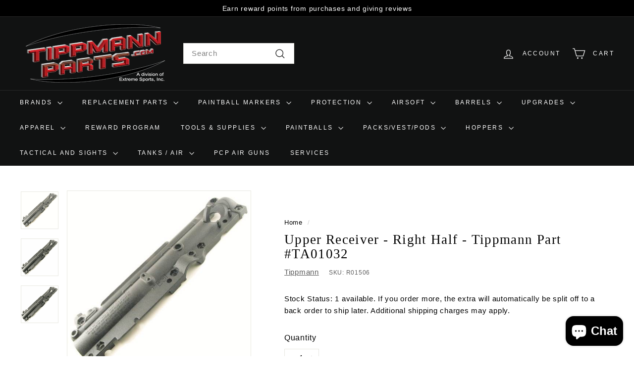

--- FILE ---
content_type: text/html; charset=utf-8
request_url: https://tippmannparts.com/products/tippmann-ta01032-upper-receiver-right-half
body_size: 59835
content:
<!doctype html>
<html class="no-js" lang="en" dir="ltr">
<head>
  <meta name="google-site-verification" content="UZrxAyJ76wDU3A6WwgJFICoIT_84za7k9MjPabHDblY" />
  <meta charset="utf-8">
  <meta http-equiv="X-UA-Compatible" content="IE=edge,chrome=1">
  <meta name="viewport" content="width=device-width,initial-scale=1">
  <meta name="theme-color" content="#111111">
  <link rel="canonical" href="https://tippmannparts.com/products/tippmann-ta01032-upper-receiver-right-half">
  <link rel="preconnect" href="https://fonts.shopifycdn.com" crossorigin>
  <link rel="dns-prefetch" href="https://ajax.googleapis.com">
  <link rel="dns-prefetch" href="https://maps.googleapis.com">
  <link rel="dns-prefetch" href="https://maps.gstatic.com"><link rel="shortcut icon" href="//tippmannparts.com/cdn/shop/files/favicon_32x32.jpg?v=1708139280" type="image/png" /><title>Upper Receiver - Right Half - Tippmann Part #TA01032
&ndash; TippmannParts
</title>
<meta name="description" content="This is the 2011 Tippmann Receiver Right - Upper Black Body Half. If you are replacing the receiver on a previous version of the A-5, you&#39;ll be getting the new version listed above and the following are also required: * TA01031 Receiver Left - Upper Black * TA05021 Power Tube Plug * TA10053 Receiver O-ring * 02-21 Powe"><meta property="og:site_name" content="TippmannParts">
  <meta property="og:url" content="https://tippmannparts.com/products/tippmann-ta01032-upper-receiver-right-half">
  <meta property="og:title" content="Upper Receiver - Right Half - Tippmann Part #TA01032">
  <meta property="og:type" content="product">
  <meta property="og:description" content="This is the 2011 Tippmann Receiver Right - Upper Black Body Half. If you are replacing the receiver on a previous version of the A-5, you&#39;ll be getting the new version listed above and the following are also required: * TA01031 Receiver Left - Upper Black * TA05021 Power Tube Plug * TA10053 Receiver O-ring * 02-21 Powe"><meta property="og:image" content="http://tippmannparts.com/cdn/shop/files/upper-receiver-right-half-tippmann-part-ta01032r01506-329796.jpg?v=1740687330">
    <meta property="og:image:secure_url" content="https://tippmannparts.com/cdn/shop/files/upper-receiver-right-half-tippmann-part-ta01032r01506-329796.jpg?v=1740687330">
    <meta property="og:image:width" content="500">
    <meta property="og:image:height" content="500"><meta name="twitter:site" content="@">
  <meta name="twitter:card" content="summary_large_image">
  <meta name="twitter:title" content="Upper Receiver - Right Half - Tippmann Part #TA01032">
  <meta name="twitter:description" content="This is the 2011 Tippmann Receiver Right - Upper Black Body Half. If you are replacing the receiver on a previous version of the A-5, you&#39;ll be getting the new version listed above and the following are also required: * TA01031 Receiver Left - Upper Black * TA05021 Power Tube Plug * TA10053 Receiver O-ring * 02-21 Powe">
<style data-shopify>
  

  
  
  
</style><link href="//tippmannparts.com/cdn/shop/t/5/assets/components.css?v=20878499905253615511713909500" rel="stylesheet" type="text/css" media="all" />
<style data-shopify>:root {
    --colorBody: #ffffff;
    --colorBodyAlpha05: rgba(255, 255, 255, 0.05);
    --colorBodyDim: #f2f2f2;

    --colorBorder: #e8e8e1;

    --colorBtnPrimary: #111111;
    --colorBtnPrimaryLight: #2b2b2b;
    --colorBtnPrimaryDim: #040404;
    --colorBtnPrimaryText: #ffffff;

    --colorCartDot: #ba4444;
    --colorCartDotText: #fff;

    --colorFooter: #ffffff;
    --colorFooterBorder: #e8e8e1;
    --colorFooterText: #000000;

    --colorLink: #000000;

    --colorModalBg: rgba(15, 15, 15, 0.6);

    --colorNav: #111212;
    --colorNavSearch: #ffffff;
    --colorNavText: #ffffff;

    --colorPrice: #1c1d1d;

    --colorSaleTag: #ba4444;
    --colorSaleTagText: #ffffff;

    --colorScheme1Text: #ffffff;
    --colorScheme1Bg: #ba4444;
    --colorScheme2Text: #000000;
    --colorScheme2Bg: #ffffff;
    --colorScheme3Text: #000000;
    --colorScheme3Bg: #fcf4f1;

    --colorTextBody: #000000;
    --colorTextBodyAlpha005: rgba(0, 0, 0, 0.05);
    --colorTextBodyAlpha008: rgba(0, 0, 0, 0.08);
    --colorTextSavings: #ba4444;

    --colorToolbar: #000000;
    --colorToolbarText: #ffffff;

    --urlIcoSelect: url(//tippmannparts.com/cdn/shop/t/5/assets/ico-select.svg);
    --urlSwirlSvg: url(//tippmannparts.com/cdn/shop/t/5/assets/swirl.svg);

    --header-padding-bottom: 0;

    --pageTopPadding: 35px;
    --pageNarrow: 700px;
    --pageWidthPadding: 40px;
    --gridGutter: 22px;
    --indexSectionPadding: 60px;
    --sectionHeaderBottom: 40px;
    --collapsibleIconWidth: 12px;

    --sizeChartMargin: 30px 0;
    --sizeChartIconMargin: 5px;

    --newsletterReminderPadding: 20px 30px 20px 25px;

    --textFrameMargin: 10px;

    /*Shop Pay Installments*/
    --color-body-text: #000000;
    --color-body: #ffffff;
    --color-bg: #ffffff;

    --typeHeaderPrimary: "New York";
    --typeHeaderFallback: Iowan Old Style, Apple Garamond, Baskerville, Times New Roman, Droid Serif, Times, Source Serif Pro, serif, Apple Color Emoji, Segoe UI Emoji, Segoe UI Symbol;
    --typeHeaderSize: 32px;
    --typeHeaderWeight: 400;
    --typeHeaderLineHeight: 1.1;
    --typeHeaderSpacing: 0.05em;

    --typeBasePrimary:"system_ui";
    --typeBaseFallback:-apple-system, 'Segoe UI', Roboto, 'Helvetica Neue', 'Noto Sans', 'Liberation Sans', Arial, sans-serif, 'Apple Color Emoji', 'Segoe UI Emoji', 'Segoe UI Symbol', 'Noto Color Emoji';
    --typeBaseSize: 15px;
    --typeBaseWeight: 400;
    --typeBaseSpacing: 0.05em;
    --typeBaseLineHeight: 1.6;

    --colorSmallImageBg: #ffffff;
    --colorSmallImageBgDark: #f7f7f7;
    --colorLargeImageBg: #0f0f0f;
    --colorLargeImageBgLight: #303030;

    --iconWeight: 3px;
    --iconLinecaps: miter;

    
      --buttonRadius: 0;
      --btnPadding: 11px 20px;
    

    
      --roundness: 0;
    

    
      --gridThickness: 0;
    

    --productTileMargin: 7%;
    --collectionTileMargin: 6%;

    --swatchSize: 40px;
  }

  @media screen and (max-width: 768px) {
    :root {
      --pageTopPadding: 15px;
      --pageNarrow: 330px;
      --pageWidthPadding: 17px;
      --gridGutter: 16px;
      --indexSectionPadding: 40px;
      --sectionHeaderBottom: 25px;
      --collapsibleIconWidth: 10px;
      --textFrameMargin: 7px;
      --typeBaseSize: 13px;

      
        --roundness: 0;
        --btnPadding: 9px 17px;
      
    }
  }</style><link href="//tippmannparts.com/cdn/shop/t/5/assets/overrides.css?v=42096877324466841711713990439" rel="stylesheet" type="text/css" media="all" />
<style data-shopify>:root {
    --productGridPadding: 12px;
  }</style><script async crossorigin fetchpriority="high" src="/cdn/shopifycloud/importmap-polyfill/es-modules-shim.2.4.0.js"></script>
<script>
    document.documentElement.className = document.documentElement.className.replace('no-js', 'js');

    window.theme = window.theme || {};
    theme.routes = {
      home: "/",
      collections: "/collections",
      cart: "/cart.js",
      cartPage: "/cart",
      cartAdd: "/cart/add.js",
      cartChange: "/cart/change.js",
      search: "/search",
      predictiveSearch: "/search/suggest"
    };

    theme.strings = {
      soldOut: "Sold Out",
      unavailable: "Unavailable",
      inStockLabel: "In stock, ready to ship",
      oneStockLabel: "Low stock - [count] item left",
      otherStockLabel: "Low stock - [count] items left",
      willNotShipUntil: "Ready to ship [date]",
      willBeInStockAfter: "Back in stock [date]",
      waitingForStock: "Backordered, shipping soon",
      savePrice: "Save [saved_amount]",
      cartEmpty: "Your cart is currently empty.",
      cartTermsConfirmation: "You must agree with the terms and conditions of sales to check out",
      searchCollections: "Collections",
      searchPages: "Pages",
      searchArticles: "Articles",
      maxQuantity: "You can only have [quantity] of [title] in your cart."
    };
    theme.settings = {
      cartType: "dropdown",
      isCustomerTemplate: false,
      moneyFormat: "${{amount}}",
      saveType: "percent",
      productImageSize: "square",
      productImageCover: false,
      predictiveSearch: true,
      predictiveSearchType: null,
      superScriptSetting: true,
      superScriptPrice: true,
      quickView: true,
      quickAdd: true,
      themeName: 'Expanse',
      themeVersion: "5.1.0"
    };
  </script><script type="importmap">
{
  "imports": {
    "@archetype-themes/scripts/config": "//tippmannparts.com/cdn/shop/t/5/assets/config.js?v=15099800528938078371713909500",
    "@archetype-themes/scripts/helpers/a11y": "//tippmannparts.com/cdn/shop/t/5/assets/a11y.js?v=114228441666679744341713909500",
    "@archetype-themes/scripts/helpers/ajax-renderer": "//tippmannparts.com/cdn/shop/t/5/assets/ajax-renderer.js?v=167707973626936292861713909500",
    "@archetype-themes/scripts/helpers/currency": "//tippmannparts.com/cdn/shop/t/5/assets/currency.js?v=14275331480271113601713909500",
    "@archetype-themes/scripts/helpers/delegate": "//tippmannparts.com/cdn/shop/t/5/assets/delegate.js?v=150733600779017316001713909500",
    "@archetype-themes/scripts/helpers/images": "//tippmannparts.com/cdn/shop/t/5/assets/images.js?v=154579799771787317231713909502",
    "@archetype-themes/scripts/helpers/init-globals": "//tippmannparts.com/cdn/shop/t/5/assets/init-globals.js?v=104437916016331824681713909502",
    "@archetype-themes/scripts/helpers/init-observer": "//tippmannparts.com/cdn/shop/t/5/assets/init-observer.js?v=151712110650051136771713909502",
    "@archetype-themes/scripts/helpers/library-loader": "//tippmannparts.com/cdn/shop/t/5/assets/library-loader.js?v=109812686109916403541713909502",
    "@archetype-themes/scripts/helpers/rte": "//tippmannparts.com/cdn/shop/t/5/assets/rte.js?v=124638893503654398791713909503",
    "@archetype-themes/scripts/helpers/sections": "//tippmannparts.com/cdn/shop/t/5/assets/sections.js?v=116270901756441952371713909503",
    "@archetype-themes/scripts/helpers/size-drawer": "//tippmannparts.com/cdn/shop/t/5/assets/size-drawer.js?v=16908746908081919891713909503",
    "@archetype-themes/scripts/helpers/utils": "//tippmannparts.com/cdn/shop/t/5/assets/utils.js?v=183768819557536265621713909503",
    "@archetype-themes/scripts/helpers/variants": "//tippmannparts.com/cdn/shop/t/5/assets/variants.js?v=3033049893411379561713909503",
    "@archetype-themes/scripts/helpers/vimeo": "//tippmannparts.com/cdn/shop/t/5/assets/vimeo.js?v=49611722598385318221713909503",
    "@archetype-themes/scripts/helpers/youtube": "//tippmannparts.com/cdn/shop/t/5/assets/youtube.js?v=68009855279585667491713909503",
    "@archetype-themes/scripts/modules/animation-observer": "//tippmannparts.com/cdn/shop/t/5/assets/animation-observer.js?v=110233317842681188241713909500",
    "@archetype-themes/scripts/modules/cart-api": "//tippmannparts.com/cdn/shop/t/5/assets/cart-api.js?v=177228419985507265221713909500",
    "@archetype-themes/scripts/modules/cart-drawer": "//tippmannparts.com/cdn/shop/t/5/assets/cart-drawer.js?v=127359067068143228651713909500",
    "@archetype-themes/scripts/modules/cart-form": "//tippmannparts.com/cdn/shop/t/5/assets/cart-form.js?v=21395295676605418851713909500",
    "@archetype-themes/scripts/modules/collapsibles": "//tippmannparts.com/cdn/shop/t/5/assets/collapsibles.js?v=125222459924536763791713909500",
    "@archetype-themes/scripts/modules/collection-sidebar": "//tippmannparts.com/cdn/shop/t/5/assets/collection-sidebar.js?v=102654819825539199081713909500",
    "@archetype-themes/scripts/modules/collection-template": "//tippmannparts.com/cdn/shop/t/5/assets/collection-template.js?v=138454779407648820021713909500",
    "@archetype-themes/scripts/modules/disclosure": "//tippmannparts.com/cdn/shop/t/5/assets/disclosure.js?v=24495297545550370831713909500",
    "@archetype-themes/scripts/modules/drawers": "//tippmannparts.com/cdn/shop/t/5/assets/drawers.js?v=90797109483806998381713909500",
    "@archetype-themes/scripts/modules/header-nav": "//tippmannparts.com/cdn/shop/t/5/assets/header-nav.js?v=178994820446749408801713909500",
    "@archetype-themes/scripts/modules/header-search": "//tippmannparts.com/cdn/shop/t/5/assets/header-search.js?v=96962303281191137591713909500",
    "@archetype-themes/scripts/modules/mobile-nav": "//tippmannparts.com/cdn/shop/t/5/assets/mobile-nav.js?v=65063705214388957511713909502",
    "@archetype-themes/scripts/modules/modal": "//tippmannparts.com/cdn/shop/t/5/assets/modal.js?v=45231143018390192411713909502",
    "@archetype-themes/scripts/modules/page-transitions": "//tippmannparts.com/cdn/shop/t/5/assets/page-transitions.js?v=72265230091955981801713909502",
    "@archetype-themes/scripts/modules/parallax": "//tippmannparts.com/cdn/shop/t/5/assets/parallax.js?v=20658553194097617601713909502",
    "@archetype-themes/scripts/modules/photoswipe": "//tippmannparts.com/cdn/shop/t/5/assets/photoswipe.js?v=133149125523312087301713909502",
    "@archetype-themes/scripts/modules/product": "//tippmannparts.com/cdn/shop/t/5/assets/product.js?v=136753110466918263191713909503",
    "@archetype-themes/scripts/modules/product-ajax-form": "//tippmannparts.com/cdn/shop/t/5/assets/product-ajax-form.js?v=162946062715521630471713909502",
    "@archetype-themes/scripts/modules/product-media": "//tippmannparts.com/cdn/shop/t/5/assets/product-media.js?v=7149764575920620621713909503",
    "@archetype-themes/scripts/modules/product-recommendations": "//tippmannparts.com/cdn/shop/t/5/assets/product-recommendations.js?v=3952864652872298261713909503",
    "@archetype-themes/scripts/modules/quantity-selectors": "//tippmannparts.com/cdn/shop/t/5/assets/quantity-selectors.js?v=180817540312099548121713909503",
    "@archetype-themes/scripts/modules/slideshow": "//tippmannparts.com/cdn/shop/t/5/assets/slideshow.js?v=176367255318002349761713909503",
    "@archetype-themes/scripts/modules/swatches": "//tippmannparts.com/cdn/shop/t/5/assets/swatches.js?v=103882278052475410121713909503",
    "@archetype-themes/scripts/modules/tool-tip": "//tippmannparts.com/cdn/shop/t/5/assets/tool-tip.js?v=15091627716861754341713909503",
    "@archetype-themes/scripts/modules/tool-tip-trigger": "//tippmannparts.com/cdn/shop/t/5/assets/tool-tip-trigger.js?v=34194649362372648151713909503",
    "@archetype-themes/scripts/modules/variant-availability": "//tippmannparts.com/cdn/shop/t/5/assets/variant-availability.js?v=106313593704684021601713909503",
    "@archetype-themes/scripts/modules/video-modal": "//tippmannparts.com/cdn/shop/t/5/assets/video-modal.js?v=5964877832267866681713909503",
    "@archetype-themes/scripts/modules/video-section": "//tippmannparts.com/cdn/shop/t/5/assets/video-section.js?v=38415978955926866351713909503",
    "@archetype-themes/scripts/vendors/animape": "//tippmannparts.com/cdn/shop/t/5/assets/animape.js?v=178659162638868078291713909500",
    "@archetype-themes/scripts/vendors/flickity": "//tippmannparts.com/cdn/shop/t/5/assets/flickity.js?v=48539322729379456441713909500",
    "@archetype-themes/scripts/vendors/flickity-fade": "//tippmannparts.com/cdn/shop/t/5/assets/flickity-fade.js?v=70708211373116380081713909500",
    "@archetype-themes/scripts/vendors/photoswipe-ui-default.min": "//tippmannparts.com/cdn/shop/t/5/assets/photoswipe-ui-default.min.js?v=52395271779278780601713909502",
    "@archetype-themes/scripts/vendors/photoswipe.min": "//tippmannparts.com/cdn/shop/t/5/assets/photoswipe.min.js?v=96706414436924913981713909502",
    "components/announcement-bar": "//tippmannparts.com/cdn/shop/t/5/assets/announcement-bar.js?v=30886685393339443611713909500",
    "components/gift-card-recipient-form": "//tippmannparts.com/cdn/shop/t/5/assets/gift-card-recipient-form.js?v=16415920452423038151713909500",
    "components/icon": "//tippmannparts.com/cdn/shop/t/5/assets/icon.js?v=169990152970447228441713909502",
    "components/image-element": "//tippmannparts.com/cdn/shop/t/5/assets/image-element.js?v=67904638915550080461713909502",
    "components/lightbox": "//tippmannparts.com/cdn/shop/t/5/assets/lightbox.js?v=177529825473141699571713909502",
    "components/newsletter-reminder": "//tippmannparts.com/cdn/shop/t/5/assets/newsletter-reminder.js?v=158689173741753302301713909502",
    "components/predictive-search": "//tippmannparts.com/cdn/shop/t/5/assets/predictive-search.js?v=106402303971169922441713909502",
    "components/price-range": "//tippmannparts.com/cdn/shop/t/5/assets/price-range.js?v=181072884619090886471713909502",
    "components/product-complementary": "//tippmannparts.com/cdn/shop/t/5/assets/product-complementary.js?v=115010611336991946551713909502",
    "components/product-grid-item": "//tippmannparts.com/cdn/shop/t/5/assets/product-grid-item.js?v=52854375093933269701713909502",
    "components/product-images": "//tippmannparts.com/cdn/shop/t/5/assets/product-images.js?v=165385719376091763651713909502",
    "components/quick-add": "//tippmannparts.com/cdn/shop/t/5/assets/quick-add.js?v=81927692390222238661713909503",
    "components/quick-shop": "//tippmannparts.com/cdn/shop/t/5/assets/quick-shop.js?v=95554821765998877021713909503",
    "components/section-advanced-accordion": "//tippmannparts.com/cdn/shop/t/5/assets/section-advanced-accordion.js?v=29351542160259749761713909503",
    "components/section-age-verification-popup": "//tippmannparts.com/cdn/shop/t/5/assets/section-age-verification-popup.js?v=570856957843724541713909503",
    "components/section-background-image-text": "//tippmannparts.com/cdn/shop/t/5/assets/section-background-image-text.js?v=134193327559148673711713909503",
    "components/section-collection-header": "//tippmannparts.com/cdn/shop/t/5/assets/section-collection-header.js?v=62104955657552942271713909503",
    "components/section-countdown": "//tippmannparts.com/cdn/shop/t/5/assets/section-countdown.js?v=124122001777650735791713909503",
    "components/section-featured-collection": "//tippmannparts.com/cdn/shop/t/5/assets/section-featured-collection.js?v=70396313371272205741713909503",
    "components/section-footer": "//tippmannparts.com/cdn/shop/t/5/assets/section-footer.js?v=143843864055408484941713909503",
    "components/section-header": "//tippmannparts.com/cdn/shop/t/5/assets/section-header.js?v=31084278283088437681713909503",
    "components/section-hero-video": "//tippmannparts.com/cdn/shop/t/5/assets/section-hero-video.js?v=138616389493027501011713909503",
    "components/section-hotspots": "//tippmannparts.com/cdn/shop/t/5/assets/section-hotspots.js?v=118949170610172005021713909503",
    "components/section-image-compare": "//tippmannparts.com/cdn/shop/t/5/assets/section-image-compare.js?v=25526173009852246331713909503",
    "components/section-main-cart": "//tippmannparts.com/cdn/shop/t/5/assets/section-main-cart.js?v=102282689976117535291713909503",
    "components/section-main-collection": "//tippmannparts.com/cdn/shop/t/5/assets/section-main-collection.js?v=178808321021703902081713909503",
    "components/section-main-product": "//tippmannparts.com/cdn/shop/t/5/assets/section-main-product.js?v=48829736225712131391713909503",
    "components/section-main-search": "//tippmannparts.com/cdn/shop/t/5/assets/section-main-search.js?v=91363574603513782361713909503",
    "components/section-map": "//tippmannparts.com/cdn/shop/t/5/assets/section-map.js?v=62409255708494077951713909503",
    "components/section-media-text": "//tippmannparts.com/cdn/shop/t/5/assets/section-media-text.js?v=82647628925002924311713909503",
    "components/section-more-products-vendor": "//tippmannparts.com/cdn/shop/t/5/assets/section-more-products-vendor.js?v=156950098812764376531713909503",
    "components/section-newsletter-popup": "//tippmannparts.com/cdn/shop/t/5/assets/section-newsletter-popup.js?v=170953806956104469461713909503",
    "components/section-password-header": "//tippmannparts.com/cdn/shop/t/5/assets/section-password-header.js?v=152732804639088855281713909503",
    "components/section-product-recommendations": "//tippmannparts.com/cdn/shop/t/5/assets/section-product-recommendations.js?v=68463675784327451211713909503",
    "components/section-promo-grid": "//tippmannparts.com/cdn/shop/t/5/assets/section-promo-grid.js?v=111576400653284386401713909503",
    "components/section-recently-viewed": "//tippmannparts.com/cdn/shop/t/5/assets/section-recently-viewed.js?v=98926481457392478881713909503",
    "components/section-slideshow": "//tippmannparts.com/cdn/shop/t/5/assets/section-slideshow.js?v=78404926763425096301713909503",
    "components/section-slideshow-image": "//tippmannparts.com/cdn/shop/t/5/assets/section-slideshow-image.js?v=78404926763425096301713909503",
    "components/section-slideshow-split": "//tippmannparts.com/cdn/shop/t/5/assets/section-slideshow-split.js?v=78404926763425096301713909503",
    "components/section-store-availability": "//tippmannparts.com/cdn/shop/t/5/assets/section-store-availability.js?v=13634955709283234651713909503",
    "components/section-testimonials": "//tippmannparts.com/cdn/shop/t/5/assets/section-testimonials.js?v=135504612583298795321713909503",
    "components/section-toolbar": "//tippmannparts.com/cdn/shop/t/5/assets/section-toolbar.js?v=40810883655964320851713909503",
    "js-cookie": "//tippmannparts.com/cdn/shop/t/5/assets/js.cookie.mjs?v=38015963105781969301713909502",
    "nouislider": "//tippmannparts.com/cdn/shop/t/5/assets/nouislider.js?v=100438778919154896961713909502"
  }
}
</script><script>
  if (!(HTMLScriptElement.supports && HTMLScriptElement.supports('importmap'))) {
    const el = document.createElement('script');
    el.async = true;
    el.src = "//tippmannparts.com/cdn/shop/t/5/assets/es-module-shims.min.js?v=63404930985865369141713909500";
    document.head.appendChild(el);
  }
</script>
<script type="module" src="//tippmannparts.com/cdn/shop/t/5/assets/is-land.min.js?v=174197206692620727541713909502"></script>


<script type="module">
  try {
    const importMap = document.querySelector('script[type="importmap"]');
    const importMapJson = JSON.parse(importMap.textContent);
    const importMapModules = Object.values(importMapJson.imports);
    for (let i = 0; i < importMapModules.length; i++) {
      const link = document.createElement('link');
      link.rel = 'modulepreload';
      link.href = importMapModules[i];
      document.head.appendChild(link);
    }
  } catch (e) {
    console.error(e);
  }
</script>
<script>window.performance && window.performance.mark && window.performance.mark('shopify.content_for_header.start');</script><meta name="google-site-verification" content="UZrxAyJ76wDU3A6WwgJFICoIT_84za7k9MjPabHDblY">
<meta id="shopify-digital-wallet" name="shopify-digital-wallet" content="/3835068529/digital_wallets/dialog">
<meta name="shopify-checkout-api-token" content="37aac6ed25ed7eda944c92a45835c7cf">
<meta id="in-context-paypal-metadata" data-shop-id="3835068529" data-venmo-supported="false" data-environment="production" data-locale="en_US" data-paypal-v4="true" data-currency="USD">
<link rel="alternate" type="application/json+oembed" href="https://tippmannparts.com/products/tippmann-ta01032-upper-receiver-right-half.oembed">
<script async="async" src="/checkouts/internal/preloads.js?locale=en-US"></script>
<link rel="preconnect" href="https://shop.app" crossorigin="anonymous">
<script async="async" src="https://shop.app/checkouts/internal/preloads.js?locale=en-US&shop_id=3835068529" crossorigin="anonymous"></script>
<script id="apple-pay-shop-capabilities" type="application/json">{"shopId":3835068529,"countryCode":"US","currencyCode":"USD","merchantCapabilities":["supports3DS"],"merchantId":"gid:\/\/shopify\/Shop\/3835068529","merchantName":"TippmannParts","requiredBillingContactFields":["postalAddress","email"],"requiredShippingContactFields":["postalAddress","email"],"shippingType":"shipping","supportedNetworks":["visa","masterCard","amex","discover","elo","jcb"],"total":{"type":"pending","label":"TippmannParts","amount":"1.00"},"shopifyPaymentsEnabled":true,"supportsSubscriptions":true}</script>
<script id="shopify-features" type="application/json">{"accessToken":"37aac6ed25ed7eda944c92a45835c7cf","betas":["rich-media-storefront-analytics"],"domain":"tippmannparts.com","predictiveSearch":true,"shopId":3835068529,"locale":"en"}</script>
<script>var Shopify = Shopify || {};
Shopify.shop = "tippmannparts.myshopify.com";
Shopify.locale = "en";
Shopify.currency = {"active":"USD","rate":"1.0"};
Shopify.country = "US";
Shopify.theme = {"name":"Current Expanse","id":126108074097,"schema_name":"Expanse","schema_version":"5.1.0","theme_store_id":902,"role":"main"};
Shopify.theme.handle = "null";
Shopify.theme.style = {"id":null,"handle":null};
Shopify.cdnHost = "tippmannparts.com/cdn";
Shopify.routes = Shopify.routes || {};
Shopify.routes.root = "/";</script>
<script type="module">!function(o){(o.Shopify=o.Shopify||{}).modules=!0}(window);</script>
<script>!function(o){function n(){var o=[];function n(){o.push(Array.prototype.slice.apply(arguments))}return n.q=o,n}var t=o.Shopify=o.Shopify||{};t.loadFeatures=n(),t.autoloadFeatures=n()}(window);</script>
<script>
  window.ShopifyPay = window.ShopifyPay || {};
  window.ShopifyPay.apiHost = "shop.app\/pay";
  window.ShopifyPay.redirectState = null;
</script>
<script id="shop-js-analytics" type="application/json">{"pageType":"product"}</script>
<script defer="defer" async type="module" src="//tippmannparts.com/cdn/shopifycloud/shop-js/modules/v2/client.init-shop-cart-sync_COMZFrEa.en.esm.js"></script>
<script defer="defer" async type="module" src="//tippmannparts.com/cdn/shopifycloud/shop-js/modules/v2/chunk.common_CdXrxk3f.esm.js"></script>
<script type="module">
  await import("//tippmannparts.com/cdn/shopifycloud/shop-js/modules/v2/client.init-shop-cart-sync_COMZFrEa.en.esm.js");
await import("//tippmannparts.com/cdn/shopifycloud/shop-js/modules/v2/chunk.common_CdXrxk3f.esm.js");

  window.Shopify.SignInWithShop?.initShopCartSync?.({"fedCMEnabled":true,"windoidEnabled":true});

</script>
<script defer="defer" async type="module" src="//tippmannparts.com/cdn/shopifycloud/shop-js/modules/v2/client.payment-terms_D7XnU2ez.en.esm.js"></script>
<script defer="defer" async type="module" src="//tippmannparts.com/cdn/shopifycloud/shop-js/modules/v2/chunk.common_CdXrxk3f.esm.js"></script>
<script defer="defer" async type="module" src="//tippmannparts.com/cdn/shopifycloud/shop-js/modules/v2/chunk.modal_C89cmTvN.esm.js"></script>
<script type="module">
  await import("//tippmannparts.com/cdn/shopifycloud/shop-js/modules/v2/client.payment-terms_D7XnU2ez.en.esm.js");
await import("//tippmannparts.com/cdn/shopifycloud/shop-js/modules/v2/chunk.common_CdXrxk3f.esm.js");
await import("//tippmannparts.com/cdn/shopifycloud/shop-js/modules/v2/chunk.modal_C89cmTvN.esm.js");

  
</script>
<script>
  window.Shopify = window.Shopify || {};
  if (!window.Shopify.featureAssets) window.Shopify.featureAssets = {};
  window.Shopify.featureAssets['shop-js'] = {"shop-cart-sync":["modules/v2/client.shop-cart-sync_CRSPkpKa.en.esm.js","modules/v2/chunk.common_CdXrxk3f.esm.js"],"init-fed-cm":["modules/v2/client.init-fed-cm_DO1JVZ96.en.esm.js","modules/v2/chunk.common_CdXrxk3f.esm.js"],"init-windoid":["modules/v2/client.init-windoid_hXardXh0.en.esm.js","modules/v2/chunk.common_CdXrxk3f.esm.js"],"init-shop-email-lookup-coordinator":["modules/v2/client.init-shop-email-lookup-coordinator_jpxQlUsx.en.esm.js","modules/v2/chunk.common_CdXrxk3f.esm.js"],"shop-toast-manager":["modules/v2/client.shop-toast-manager_C-K0q6-t.en.esm.js","modules/v2/chunk.common_CdXrxk3f.esm.js"],"shop-button":["modules/v2/client.shop-button_B6dBoDg5.en.esm.js","modules/v2/chunk.common_CdXrxk3f.esm.js"],"shop-login-button":["modules/v2/client.shop-login-button_BHRMsoBb.en.esm.js","modules/v2/chunk.common_CdXrxk3f.esm.js","modules/v2/chunk.modal_C89cmTvN.esm.js"],"shop-cash-offers":["modules/v2/client.shop-cash-offers_p6Pw3nax.en.esm.js","modules/v2/chunk.common_CdXrxk3f.esm.js","modules/v2/chunk.modal_C89cmTvN.esm.js"],"avatar":["modules/v2/client.avatar_BTnouDA3.en.esm.js"],"init-shop-cart-sync":["modules/v2/client.init-shop-cart-sync_COMZFrEa.en.esm.js","modules/v2/chunk.common_CdXrxk3f.esm.js"],"init-shop-for-new-customer-accounts":["modules/v2/client.init-shop-for-new-customer-accounts_BNQiNx4m.en.esm.js","modules/v2/client.shop-login-button_BHRMsoBb.en.esm.js","modules/v2/chunk.common_CdXrxk3f.esm.js","modules/v2/chunk.modal_C89cmTvN.esm.js"],"pay-button":["modules/v2/client.pay-button_CRuQ9trT.en.esm.js","modules/v2/chunk.common_CdXrxk3f.esm.js"],"init-customer-accounts-sign-up":["modules/v2/client.init-customer-accounts-sign-up_Q1yheB3t.en.esm.js","modules/v2/client.shop-login-button_BHRMsoBb.en.esm.js","modules/v2/chunk.common_CdXrxk3f.esm.js","modules/v2/chunk.modal_C89cmTvN.esm.js"],"checkout-modal":["modules/v2/client.checkout-modal_DtXVhFgQ.en.esm.js","modules/v2/chunk.common_CdXrxk3f.esm.js","modules/v2/chunk.modal_C89cmTvN.esm.js"],"init-customer-accounts":["modules/v2/client.init-customer-accounts_B5rMd0lj.en.esm.js","modules/v2/client.shop-login-button_BHRMsoBb.en.esm.js","modules/v2/chunk.common_CdXrxk3f.esm.js","modules/v2/chunk.modal_C89cmTvN.esm.js"],"lead-capture":["modules/v2/client.lead-capture_CmGCXBh3.en.esm.js","modules/v2/chunk.common_CdXrxk3f.esm.js","modules/v2/chunk.modal_C89cmTvN.esm.js"],"shop-follow-button":["modules/v2/client.shop-follow-button_CV5C02lv.en.esm.js","modules/v2/chunk.common_CdXrxk3f.esm.js","modules/v2/chunk.modal_C89cmTvN.esm.js"],"shop-login":["modules/v2/client.shop-login_Bz_Zm_XZ.en.esm.js","modules/v2/chunk.common_CdXrxk3f.esm.js","modules/v2/chunk.modal_C89cmTvN.esm.js"],"payment-terms":["modules/v2/client.payment-terms_D7XnU2ez.en.esm.js","modules/v2/chunk.common_CdXrxk3f.esm.js","modules/v2/chunk.modal_C89cmTvN.esm.js"]};
</script>
<script>(function() {
  var isLoaded = false;
  function asyncLoad() {
    if (isLoaded) return;
    isLoaded = true;
    var urls = ["https:\/\/cloudsearch-1f874.kxcdn.com\/shopify.js?srp=\/a\/search\u0026filtersEnabled=1\u0026shop=tippmannparts.myshopify.com","https:\/\/shopify-widget.route.com\/shopify.widget.js?shop=tippmannparts.myshopify.com","https:\/\/cdn.productcustomizer.com\/storefront\/production-product-customizer-v2.js?shop=tippmannparts.myshopify.com","https:\/\/cdn.hextom.com\/js\/freeshippingbar.js?shop=tippmannparts.myshopify.com"];
    for (var i = 0; i < urls.length; i++) {
      var s = document.createElement('script');
      s.type = 'text/javascript';
      s.async = true;
      s.src = urls[i];
      var x = document.getElementsByTagName('script')[0];
      x.parentNode.insertBefore(s, x);
    }
  };
  if(window.attachEvent) {
    window.attachEvent('onload', asyncLoad);
  } else {
    window.addEventListener('load', asyncLoad, false);
  }
})();</script>
<script id="__st">var __st={"a":3835068529,"offset":-21600,"reqid":"d047d2be-1d7b-45a2-919b-696d311e4ee5-1763110779","pageurl":"tippmannparts.com\/products\/tippmann-ta01032-upper-receiver-right-half","u":"f8243f1d8fd1","p":"product","rtyp":"product","rid":6944854999153};</script>
<script>window.ShopifyPaypalV4VisibilityTracking = true;</script>
<script id="captcha-bootstrap">!function(){'use strict';const t='contact',e='account',n='new_comment',o=[[t,t],['blogs',n],['comments',n],[t,'customer']],c=[[e,'customer_login'],[e,'guest_login'],[e,'recover_customer_password'],[e,'create_customer']],r=t=>t.map((([t,e])=>`form[action*='/${t}']:not([data-nocaptcha='true']) input[name='form_type'][value='${e}']`)).join(','),a=t=>()=>t?[...document.querySelectorAll(t)].map((t=>t.form)):[];function s(){const t=[...o],e=r(t);return a(e)}const i='password',u='form_key',d=['recaptcha-v3-token','g-recaptcha-response','h-captcha-response',i],f=()=>{try{return window.sessionStorage}catch{return}},m='__shopify_v',_=t=>t.elements[u];function p(t,e,n=!1){try{const o=window.sessionStorage,c=JSON.parse(o.getItem(e)),{data:r}=function(t){const{data:e,action:n}=t;return t[m]||n?{data:e,action:n}:{data:t,action:n}}(c);for(const[e,n]of Object.entries(r))t.elements[e]&&(t.elements[e].value=n);n&&o.removeItem(e)}catch(o){console.error('form repopulation failed',{error:o})}}const l='form_type',E='cptcha';function T(t){t.dataset[E]=!0}const w=window,h=w.document,L='Shopify',v='ce_forms',y='captcha';let A=!1;((t,e)=>{const n=(g='f06e6c50-85a8-45c8-87d0-21a2b65856fe',I='https://cdn.shopify.com/shopifycloud/storefront-forms-hcaptcha/ce_storefront_forms_captcha_hcaptcha.v1.5.2.iife.js',D={infoText:'Protected by hCaptcha',privacyText:'Privacy',termsText:'Terms'},(t,e,n)=>{const o=w[L][v],c=o.bindForm;if(c)return c(t,g,e,D).then(n);var r;o.q.push([[t,g,e,D],n]),r=I,A||(h.body.append(Object.assign(h.createElement('script'),{id:'captcha-provider',async:!0,src:r})),A=!0)});var g,I,D;w[L]=w[L]||{},w[L][v]=w[L][v]||{},w[L][v].q=[],w[L][y]=w[L][y]||{},w[L][y].protect=function(t,e){n(t,void 0,e),T(t)},Object.freeze(w[L][y]),function(t,e,n,w,h,L){const[v,y,A,g]=function(t,e,n){const i=e?o:[],u=t?c:[],d=[...i,...u],f=r(d),m=r(i),_=r(d.filter((([t,e])=>n.includes(e))));return[a(f),a(m),a(_),s()]}(w,h,L),I=t=>{const e=t.target;return e instanceof HTMLFormElement?e:e&&e.form},D=t=>v().includes(t);t.addEventListener('submit',(t=>{const e=I(t);if(!e)return;const n=D(e)&&!e.dataset.hcaptchaBound&&!e.dataset.recaptchaBound,o=_(e),c=g().includes(e)&&(!o||!o.value);(n||c)&&t.preventDefault(),c&&!n&&(function(t){try{if(!f())return;!function(t){const e=f();if(!e)return;const n=_(t);if(!n)return;const o=n.value;o&&e.removeItem(o)}(t);const e=Array.from(Array(32),(()=>Math.random().toString(36)[2])).join('');!function(t,e){_(t)||t.append(Object.assign(document.createElement('input'),{type:'hidden',name:u})),t.elements[u].value=e}(t,e),function(t,e){const n=f();if(!n)return;const o=[...t.querySelectorAll(`input[type='${i}']`)].map((({name:t})=>t)),c=[...d,...o],r={};for(const[a,s]of new FormData(t).entries())c.includes(a)||(r[a]=s);n.setItem(e,JSON.stringify({[m]:1,action:t.action,data:r}))}(t,e)}catch(e){console.error('failed to persist form',e)}}(e),e.submit())}));const S=(t,e)=>{t&&!t.dataset[E]&&(n(t,e.some((e=>e===t))),T(t))};for(const o of['focusin','change'])t.addEventListener(o,(t=>{const e=I(t);D(e)&&S(e,y())}));const B=e.get('form_key'),M=e.get(l),P=B&&M;t.addEventListener('DOMContentLoaded',(()=>{const t=y();if(P)for(const e of t)e.elements[l].value===M&&p(e,B);[...new Set([...A(),...v().filter((t=>'true'===t.dataset.shopifyCaptcha))])].forEach((e=>S(e,t)))}))}(h,new URLSearchParams(w.location.search),n,t,e,['guest_login'])})(!0,!0)}();</script>
<script integrity="sha256-52AcMU7V7pcBOXWImdc/TAGTFKeNjmkeM1Pvks/DTgc=" data-source-attribution="shopify.loadfeatures" defer="defer" src="//tippmannparts.com/cdn/shopifycloud/storefront/assets/storefront/load_feature-81c60534.js" crossorigin="anonymous"></script>
<script crossorigin="anonymous" defer="defer" src="//tippmannparts.com/cdn/shopifycloud/storefront/assets/shopify_pay/storefront-65b4c6d7.js?v=20250812"></script>
<script data-source-attribution="shopify.dynamic_checkout.dynamic.init">var Shopify=Shopify||{};Shopify.PaymentButton=Shopify.PaymentButton||{isStorefrontPortableWallets:!0,init:function(){window.Shopify.PaymentButton.init=function(){};var t=document.createElement("script");t.src="https://tippmannparts.com/cdn/shopifycloud/portable-wallets/latest/portable-wallets.en.js",t.type="module",document.head.appendChild(t)}};
</script>
<script data-source-attribution="shopify.dynamic_checkout.buyer_consent">
  function portableWalletsHideBuyerConsent(e){var t=document.getElementById("shopify-buyer-consent"),n=document.getElementById("shopify-subscription-policy-button");t&&n&&(t.classList.add("hidden"),t.setAttribute("aria-hidden","true"),n.removeEventListener("click",e))}function portableWalletsShowBuyerConsent(e){var t=document.getElementById("shopify-buyer-consent"),n=document.getElementById("shopify-subscription-policy-button");t&&n&&(t.classList.remove("hidden"),t.removeAttribute("aria-hidden"),n.addEventListener("click",e))}window.Shopify?.PaymentButton&&(window.Shopify.PaymentButton.hideBuyerConsent=portableWalletsHideBuyerConsent,window.Shopify.PaymentButton.showBuyerConsent=portableWalletsShowBuyerConsent);
</script>
<script>
  function portableWalletsCleanup(e){e&&e.src&&console.error("Failed to load portable wallets script "+e.src);var t=document.querySelectorAll("shopify-accelerated-checkout .shopify-payment-button__skeleton, shopify-accelerated-checkout-cart .wallet-cart-button__skeleton"),e=document.getElementById("shopify-buyer-consent");for(let e=0;e<t.length;e++)t[e].remove();e&&e.remove()}function portableWalletsNotLoadedAsModule(e){e instanceof ErrorEvent&&"string"==typeof e.message&&e.message.includes("import.meta")&&"string"==typeof e.filename&&e.filename.includes("portable-wallets")&&(window.removeEventListener("error",portableWalletsNotLoadedAsModule),window.Shopify.PaymentButton.failedToLoad=e,"loading"===document.readyState?document.addEventListener("DOMContentLoaded",window.Shopify.PaymentButton.init):window.Shopify.PaymentButton.init())}window.addEventListener("error",portableWalletsNotLoadedAsModule);
</script>

<script type="module" src="https://tippmannparts.com/cdn/shopifycloud/portable-wallets/latest/portable-wallets.en.js" onError="portableWalletsCleanup(this)" crossorigin="anonymous"></script>
<script nomodule>
  document.addEventListener("DOMContentLoaded", portableWalletsCleanup);
</script>

<link id="shopify-accelerated-checkout-styles" rel="stylesheet" media="screen" href="https://tippmannparts.com/cdn/shopifycloud/portable-wallets/latest/accelerated-checkout-backwards-compat.css" crossorigin="anonymous">
<style id="shopify-accelerated-checkout-cart">
        #shopify-buyer-consent {
  margin-top: 1em;
  display: inline-block;
  width: 100%;
}

#shopify-buyer-consent.hidden {
  display: none;
}

#shopify-subscription-policy-button {
  background: none;
  border: none;
  padding: 0;
  text-decoration: underline;
  font-size: inherit;
  cursor: pointer;
}

#shopify-subscription-policy-button::before {
  box-shadow: none;
}

      </style>

<script>window.performance && window.performance.mark && window.performance.mark('shopify.content_for_header.end');</script><script src="//tippmannparts.com/cdn/shop/t/5/assets/theme.js?v=77167323714411244521713909503" defer="defer"></script>
 <!-- BEGIN app block: shopify://apps/xcloud-search-product-filter/blocks/cloudsearch_opt/8ddbd0bf-e311-492e-ab28-69d0ad268fac --><!-- END app block --><!-- BEGIN app block: shopify://apps/froonze-loyalty-wishlist/blocks/loyalty/3c495b68-652c-468d-a0ef-5bad6935d104 --><!-- BEGIN app snippet: theme_customization_tags -->
<!-- END app snippet -->

<script>
  window.frcp = window.frcp || {}
  frcp.appProxy = null || '/apps/customer-portal'
  frcp.plugins = frcp.plugins || Object({"social_logins":"advanced","wishlist":"premium","order_actions":null,"custom_forms":null,"loyalty":"second","customer_account":"grandfathered","cp_integrations":null})
  frcp.moneyFormat ="${{amount}}"
  frcp.httpsUrl = "https://app.froonze.com"
  frcp.useAppProxi = true
  frcp.defaultShopCurrency = "USD"
  frcp.shopId = 3835068529
  frcp.loyalty = {
    customer: {
      id: null,
      froonzeToken: "ada95ce74e35368b18d952ce518c75a4db60c250dd50e55c7b337ee40087a401",
      firstName: null,
      lastName: null,
      phone: null,
      email: null,
      gender: null,
      dateOfBirth: '',
      tags: null,
      data: Object(),
      storeCredit: {
        amount: null,
        currency: null,
      } ,
    },
    settings: Object({"loyalty_blacklisted_customer_tags":[],"loyalty_enable_widget":false,"loyalty_widget_settings":{"show_launcher":true,"launcher_border_radius":0,"launcher_vertical_offset":0,"launcher_horizontal_offset":0,"launcher_background":"#5873F9","launcher_color":"#ffffff","widget_primary_color":"#5873F9","widget_button_text_color":"#ffffff","widget_background_color":"#ffffff","widget_banner_text_color":"#ffffff","widget_header_text_color":"#ffffff","widget_text_color":"#202202","placement":"left"},"date_format":"mm/dd/yyyy","earning_rules":[{"earning_type":"birthday","order_earning_type":null,"order_increment_spending_unit":null,"advanced_options":{},"vip_tier_setting_id":null,"period_limit_enabled":null,"period_limit_value":null,"period_limit_unit":null,"reward_type":"points","store_credit_expiration_enabled":false,"store_credit_expires_after_days":100,"order_increment_rounding_enabled":true,"value":100},{"earning_type":"order","order_earning_type":"increment","order_increment_spending_unit":1,"advanced_options":null,"vip_tier_setting_id":null,"period_limit_enabled":false,"period_limit_value":1,"period_limit_unit":"year","reward_type":"points","store_credit_expiration_enabled":false,"store_credit_expires_after_days":100,"order_increment_rounding_enabled":true,"value":1},{"earning_type":"create_account","order_earning_type":null,"order_increment_spending_unit":null,"advanced_options":null,"vip_tier_setting_id":null,"period_limit_enabled":null,"period_limit_value":null,"period_limit_unit":null,"reward_type":"points","store_credit_expiration_enabled":false,"store_credit_expires_after_days":100,"order_increment_rounding_enabled":true,"value":25},{"earning_type":"share_facebook","order_earning_type":null,"order_increment_spending_unit":null,"advanced_options":{"url":"https://www.facebook.com/TippmannParts"},"vip_tier_setting_id":null,"period_limit_enabled":null,"period_limit_value":null,"period_limit_unit":null,"reward_type":"points","store_credit_expiration_enabled":false,"store_credit_expires_after_days":100,"order_increment_rounding_enabled":true,"value":15},{"earning_type":"judgeme","order_earning_type":null,"order_increment_spending_unit":null,"advanced_options":{"with_pictures_value":20,"with_videos_value":30,"only_pictures":null,"only_videos":null,"verified_buyer":null,"minimum_rating":1,"max_rewards":2},"vip_tier_setting_id":null,"period_limit_enabled":true,"period_limit_value":2,"period_limit_unit":"day","reward_type":"points","store_credit_expiration_enabled":false,"store_credit_expires_after_days":100,"order_increment_rounding_enabled":true,"value":10}],"spending_rules":[{"id":3611,"title":"$5 OFF","reward_type":"amount_discount","points_cost":150,"discount_amount_points_type":"fixed","discount_value":5,"discount_apply_to":null,"discount_collection_ids":[],"discount_expiration_enabled":true,"discount_expires_after_days":100,"discount_min_order_subtotal":10,"discount_min_order_requirement_enabled":true,"discount_combines_with_free_shipping":true,"discount_combines_with_order_discounts":true,"discount_combines_with_product_discounts":true,"free_shipping_max_price_enabled":null,"free_shipping_max_price":null,"free_shipping_combines_with_product_and_order_discounts":false},{"id":3610,"title":"$10 OFF","reward_type":"amount_discount","points_cost":260,"discount_amount_points_type":"fixed","discount_value":10,"discount_apply_to":null,"discount_collection_ids":[],"discount_expiration_enabled":true,"discount_expires_after_days":100,"discount_min_order_subtotal":20,"discount_min_order_requirement_enabled":true,"discount_combines_with_free_shipping":true,"discount_combines_with_order_discounts":true,"discount_combines_with_product_discounts":true,"free_shipping_max_price_enabled":null,"free_shipping_max_price":null,"free_shipping_combines_with_product_and_order_discounts":false},{"id":3612,"title":"$25 OFF","reward_type":"amount_discount","points_cost":550,"discount_amount_points_type":"fixed","discount_value":25,"discount_apply_to":null,"discount_collection_ids":[],"discount_expiration_enabled":true,"discount_expires_after_days":100,"discount_min_order_subtotal":50,"discount_min_order_requirement_enabled":true,"discount_combines_with_free_shipping":true,"discount_combines_with_order_discounts":true,"discount_combines_with_product_discounts":true,"free_shipping_max_price_enabled":null,"free_shipping_max_price":null,"free_shipping_combines_with_product_and_order_discounts":false},{"id":3613,"title":"$50 OFF","reward_type":"amount_discount","points_cost":1000,"discount_amount_points_type":"fixed","discount_value":50,"discount_apply_to":null,"discount_collection_ids":[],"discount_expiration_enabled":true,"discount_expires_after_days":100,"discount_min_order_subtotal":100,"discount_min_order_requirement_enabled":true,"discount_combines_with_free_shipping":true,"discount_combines_with_order_discounts":true,"discount_combines_with_product_discounts":true,"free_shipping_max_price_enabled":null,"free_shipping_max_price":null,"free_shipping_combines_with_product_and_order_discounts":false},{"id":3614,"title":"$100 OFF","reward_type":"amount_discount","points_cost":1800,"discount_amount_points_type":"fixed","discount_value":100,"discount_apply_to":null,"discount_collection_ids":[],"discount_expiration_enabled":true,"discount_expires_after_days":100,"discount_min_order_subtotal":200,"discount_min_order_requirement_enabled":true,"discount_combines_with_free_shipping":true,"discount_combines_with_order_discounts":true,"discount_combines_with_product_discounts":true,"free_shipping_max_price_enabled":null,"free_shipping_max_price":null,"free_shipping_combines_with_product_and_order_discounts":false}],"referrals":{"referrer":{"reward_type":"points","reward_value":150,"discount_apply_to":null,"discount_collection_ids":[],"discount_expiration_enabled":null,"discount_expires_after_days":100,"discount_min_order_requirement_enabled":null,"discount_min_order_subtotal":100,"discount_combines_with_free_shipping":null,"discount_combines_with_order_discounts":null,"discount_combines_with_product_discounts":null,"free_shipping_max_price_enabled":null,"free_shipping_max_price":100,"free_shipping_combines_with_product_and_order_discounts":null},"friend":{"reward_type":"amount_discount","reward_value":5,"discount_apply_to":null,"discount_collection_ids":[],"discount_expiration_enabled":true,"discount_expires_after_days":90,"discount_min_order_requirement_enabled":true,"discount_min_order_subtotal":20,"discount_combines_with_free_shipping":true,"discount_combines_with_order_discounts":true,"discount_combines_with_product_discounts":true,"free_shipping_max_price_enabled":null,"free_shipping_max_price":100,"free_shipping_combines_with_product_and_order_discounts":null}},"vip":null,"customer_account_version":"classic"}),
    texts: {
      launcher_button: Object(null),
      customer_page: Object(null),
      widget: Object(null),
    },
    referralToken: "MTM1cmVmNDEyOTczNDkyNg",
    socialAppIds: { facebook: "493867338961209" },
    widgetJsUrl: "https://cdn.shopify.com/extensions/019a5374-2e60-7690-b89e-6f1f6cee41bb/customer-portal-247/assets/loyalty_widget-Bhd7xKUf.js",
    widgetCssUrl: "https://cdn.shopify.com/extensions/019a5374-2e60-7690-b89e-6f1f6cee41bb/customer-portal-247/assets/loyalty_widget-Bhd7xKUf.css",
  }
  frcp.customerPage ||= {}
  frcp.customerPage.texts ||= {}
  frcp.customerPage.texts.shared ||= Object()
  frcp.customerPage.profile ||= {}
  frcp.customerPage.profile.dateOfBirth = ''
</script>


  
    <script>
      window.frcp.loyalty.texts.referrals = Object(null)
      window.frcp.loyalty.referralJsUrl = "https://cdn.shopify.com/extensions/019a5374-2e60-7690-b89e-6f1f6cee41bb/customer-portal-247/assets/referral_widget-BQ80IqCr.js"
      window.frcp.loyalty.referralCssUrl = "https://cdn.shopify.com/extensions/019a5374-2e60-7690-b89e-6f1f6cee41bb/customer-portal-247/assets/referral_widget-BQ80IqCr.css"
    </script>
    <!-- BEGIN app snippet: assets_loader --><script id="referral_code_checker">
  (function() {
    const _loadAsset = function(tag, params, id) {
      const asset = document.createElement(tag)
      for (const key in params) asset[key] = params[key]
      if (id) asset.id = `frcp_${id.split('-')[0]}_main_js`
      document.head.append(asset)
    }
    if (document.readyState !== 'loading') {
      _loadAsset('script', { src: 'https://cdn.shopify.com/extensions/019a5374-2e60-7690-b89e-6f1f6cee41bb/customer-portal-247/assets/referral_code_checker-CeWbJOEs.js', type: 'module', defer: true }, 'referral_code_checker-CeWbJOEs.js')
    } else {
      document.addEventListener('DOMContentLoaded', () => {
        _loadAsset('script', { src: 'https://cdn.shopify.com/extensions/019a5374-2e60-7690-b89e-6f1f6cee41bb/customer-portal-247/assets/referral_code_checker-CeWbJOEs.js', type: 'module', defer: true }, 'referral_code_checker-CeWbJOEs.js')
      })
    }

    
  })()
</script>
<!-- END app snippet -->
  


<!-- BEGIN app snippet: assets_loader --><script id="loyalty_widget_loader">
  (function() {
    const _loadAsset = function(tag, params, id) {
      const asset = document.createElement(tag)
      for (const key in params) asset[key] = params[key]
      if (id) asset.id = `frcp_${id.split('-')[0]}_main_js`
      document.head.append(asset)
    }
    if (document.readyState !== 'loading') {
      _loadAsset('script', { src: 'https://cdn.shopify.com/extensions/019a5374-2e60-7690-b89e-6f1f6cee41bb/customer-portal-247/assets/loyalty_widget_loader-Bgo7RReE.js', type: 'module', defer: true }, 'loyalty_widget_loader-Bgo7RReE.js')
    } else {
      document.addEventListener('DOMContentLoaded', () => {
        _loadAsset('script', { src: 'https://cdn.shopify.com/extensions/019a5374-2e60-7690-b89e-6f1f6cee41bb/customer-portal-247/assets/loyalty_widget_loader-Bgo7RReE.js', type: 'module', defer: true }, 'loyalty_widget_loader-Bgo7RReE.js')
      })
    }

    
      _loadAsset('link', { href: 'https://cdn.shopify.com/extensions/019a5374-2e60-7690-b89e-6f1f6cee41bb/customer-portal-247/assets/loyalty_widget_loader-Bgo7RReE.css', rel: 'stylesheet', media: 'all' })
    
  })()
</script>
<!-- END app snippet -->

<!-- END app block --><!-- BEGIN app block: shopify://apps/judge-me-reviews/blocks/judgeme_core/61ccd3b1-a9f2-4160-9fe9-4fec8413e5d8 --><!-- Start of Judge.me Core -->




<link rel="dns-prefetch" href="https://cdnwidget.judge.me">
<link rel="dns-prefetch" href="https://cdn.judge.me">
<link rel="dns-prefetch" href="https://cdn1.judge.me">
<link rel="dns-prefetch" href="https://api.judge.me">

<script data-cfasync='false' class='jdgm-settings-script'>window.jdgmSettings={"pagination":5,"disable_web_reviews":false,"badge_no_review_text":"No reviews","badge_n_reviews_text":"{{ n }} review/reviews","hide_badge_preview_if_no_reviews":true,"badge_hide_text":false,"enforce_center_preview_badge":false,"widget_title":"Customer Reviews","widget_open_form_text":"Write a review","widget_close_form_text":"Cancel review","widget_refresh_page_text":"Refresh page","widget_summary_text":"Based on {{ number_of_reviews }} review/reviews","widget_no_review_text":"Be the first to write a review","widget_name_field_text":"Name","widget_verified_name_field_text":"Verified Name (public)","widget_name_placeholder_text":"Enter your name (public)","widget_required_field_error_text":"This field is required.","widget_email_field_text":"Email","widget_verified_email_field_text":"Verified Email (private, can not be edited)","widget_email_placeholder_text":"Enter your email (private)","widget_email_field_error_text":"Please enter a valid email address.","widget_rating_field_text":"Rating","widget_review_title_field_text":"Review Title","widget_review_title_placeholder_text":"Give your review a title","widget_review_body_field_text":"Review","widget_review_body_placeholder_text":"Write your comments here","widget_pictures_field_text":"Picture/Video (optional)","widget_submit_review_text":"Submit Review","widget_submit_verified_review_text":"Submit Verified Review","widget_submit_success_msg_with_auto_publish":"Thank you! Please refresh the page in a few moments to see your review. You can remove or edit your review by logging into \u003ca href='https://judge.me/login' target='_blank' rel='nofollow noopener'\u003eJudge.me\u003c/a\u003e","widget_submit_success_msg_no_auto_publish":"Thank you! Your review will be published as soon as it is approved by the shop admin. You can remove or edit your review by logging into \u003ca href='https://judge.me/login' target='_blank' rel='nofollow noopener'\u003eJudge.me\u003c/a\u003e","widget_show_default_reviews_out_of_total_text":"Showing {{ n_reviews_shown }} out of {{ n_reviews }} reviews.","widget_show_all_link_text":"Show all","widget_show_less_link_text":"Show less","widget_author_said_text":"{{ reviewer_name }} said:","widget_days_text":"{{ n }} days ago","widget_weeks_text":"{{ n }} week/weeks ago","widget_months_text":"{{ n }} month/months ago","widget_years_text":"{{ n }} year/years ago","widget_yesterday_text":"Yesterday","widget_today_text":"Today","widget_replied_text":"\u003e\u003e {{ shop_name }} replied:","widget_read_more_text":"Read more","widget_reviewer_name_as_initial":"last_initial","widget_rating_filter_see_all_text":"See all reviews","widget_sorting_most_recent_text":"Most Recent","widget_sorting_highest_rating_text":"Highest Rating","widget_sorting_lowest_rating_text":"Lowest Rating","widget_sorting_with_pictures_text":"Only Pictures","widget_sorting_most_helpful_text":"Most Helpful","widget_open_question_form_text":"Ask a question","widget_reviews_subtab_text":"Reviews","widget_questions_subtab_text":"Questions","widget_question_label_text":"Question","widget_answer_label_text":"Answer","widget_question_placeholder_text":"Write your question here","widget_submit_question_text":"Submit Question","widget_question_submit_success_text":"Thank you for your question! We will notify you once it gets answered.","verified_badge_text":"Verified","verified_badge_placement":"left-of-reviewer-name","widget_review_max_height":2,"widget_hide_border":false,"widget_social_share":false,"widget_thumb":true,"widget_review_location_show":false,"widget_location_format":"country_iso_code","all_reviews_include_out_of_store_products":true,"all_reviews_out_of_store_text":"(out of store)","all_reviews_product_name_prefix_text":"about","enable_review_pictures":true,"enable_question_anwser":false,"widget_product_reviews_subtab_text":"Product Reviews","widget_shop_reviews_subtab_text":"Shop Reviews","widget_write_a_store_review_text":"Write a Store Review","widget_other_languages_heading":"Reviews in Other Languages","widget_sorting_pictures_first_text":"Pictures First","floating_tab_button_name":"★ Reviews","floating_tab_title":"Let customers speak for us","floating_tab_url":"/pages/customer-reviews","floating_tab_url_enabled":true,"floating_tab_tab_style":"stars","all_reviews_text_badge_text":"Customers rate us {{ shop.metafields.judgeme.all_reviews_rating | round: 1 }}/5 based on {{ shop.metafields.judgeme.all_reviews_count }} reviews.","all_reviews_text_badge_text_branded_style":"{{ shop.metafields.judgeme.all_reviews_rating | round: 1 }} out of 5 stars based on {{ shop.metafields.judgeme.all_reviews_count }} reviews","all_reviews_text_badge_url":"","all_reviews_text_style":"branded","featured_carousel_title":"Let customers speak for us","featured_carousel_count_text":"from {{ n }} reviews","featured_carousel_url":"","verified_count_badge_style":"branded","verified_count_badge_url":"","widget_show_histogram":false,"picture_reminder_submit_button":"Upload Pictures","enable_review_videos":true,"mute_video_by_default":true,"widget_sorting_videos_first_text":"Videos First","widget_review_pending_text":"Pending","remove_microdata_snippet":false,"preview_badge_no_question_text":"No questions","preview_badge_n_question_text":"{{ number_of_questions }} question/questions","remove_judgeme_branding":true,"widget_search_bar_placeholder":"Search reviews","widget_sorting_verified_only_text":"Verified only","featured_carousel_verified_badge_enable":true,"featured_carousel_more_reviews_button_text":"Read more reviews","featured_carousel_view_product_button_text":"View product","all_reviews_page_load_more_text":"Load More Reviews","widget_advanced_speed_features":5,"widget_public_name_text":"displayed publicly like","default_reviewer_name_has_non_latin":true,"widget_reviewer_anonymous":"Anonymous","medals_widget_title":"Judge.me Review Medals","show_reviewer_avatar":false,"widget_invalid_yt_video_url_error_text":"Not a YouTube video URL","widget_max_length_field_error_text":"Please enter no more than {0} characters.","widget_verified_by_shop_text":"Verified by Shop","widget_show_photo_gallery":true,"widget_load_with_code_splitting":true,"widget_ugc_title":"Made by us, Shared by you","widget_ugc_subtitle":"Tag us to see your picture featured in our page","widget_ugc_primary_button_text":"Buy Now","widget_ugc_secondary_button_text":"Load More","widget_ugc_reviews_button_text":"View Reviews","widget_summary_average_rating_text":"{{ average_rating }} out of 5","widget_media_grid_title":"Customer photos \u0026 videos","widget_media_grid_see_more_text":"See more","widget_verified_by_judgeme_text":"Verified by Judge.me","widget_verified_by_judgeme_text_in_store_medals":"Verified by Judge.me","widget_media_field_exceed_quantity_message":"Sorry, we can only accept {{ max_media }} for one review.","widget_media_field_exceed_limit_message":"{{ file_name }} is too large, please select a {{ media_type }} less than {{ size_limit }}MB.","widget_review_submitted_text":"Review Submitted!","widget_question_submitted_text":"Question Submitted!","widget_close_form_text_question":"Cancel","widget_write_your_answer_here_text":"Write your answer here","widget_enabled_branded_link":true,"widget_show_collected_by_judgeme":false,"widget_collected_by_judgeme_text":"collected by Judge.me","widget_pagination_type":"load_more","widget_load_more_text":"Load More","widget_full_review_text":"Full Review","widget_read_more_reviews_text":"Read More Reviews","widget_read_questions_text":"Read Questions","widget_questions_and_answers_text":"Questions \u0026 Answers","widget_verified_by_text":"Verified by","widget_number_of_reviews_text":"{{ number_of_reviews }} reviews","widget_back_button_text":"Back","widget_next_button_text":"Next","widget_custom_forms_filter_button":"Filters","how_reviews_are_collected":"How reviews are collected?","widget_show_review_keywords":true,"widget_gdpr_statement":"How we use your data: We’ll only contact you about the review you left, and only if necessary. By submitting your review, you agree to Judge.me’s \u003ca href='https://judge.me/terms' target='_blank' rel='nofollow noopener'\u003eterms\u003c/a\u003e, \u003ca href='https://judge.me/privacy' target='_blank' rel='nofollow noopener'\u003eprivacy\u003c/a\u003e and \u003ca href='https://judge.me/content-policy' target='_blank' rel='nofollow noopener'\u003econtent\u003c/a\u003e policies.","review_snippet_widget_round_border_style":true,"review_snippet_widget_card_color":"#FFFFFF","review_snippet_widget_slider_arrows_background_color":"#FFFFFF","review_snippet_widget_slider_arrows_color":"#000000","review_snippet_widget_star_color":"#339999","platform":"shopify","branding_url":"https://app.judge.me/reviews/stores/tippmannparts.com","branding_text":"Powered by Judge.me","locale":"en","reply_name":"TippmannParts","widget_version":"3.0","footer":true,"autopublish":true,"review_dates":true,"enable_custom_form":false,"shop_use_review_site":true,"enable_multi_locales_translations":false,"can_be_branded":true,"reply_name_text":"TippmannParts"};</script> <style class='jdgm-settings-style'>.jdgm-xx{left:0}:root{--jdgm-primary-color: #399;--jdgm-secondary-color: rgba(51,153,153,0.1);--jdgm-star-color: #399;--jdgm-write-review-text-color: white;--jdgm-write-review-bg-color: #339999;--jdgm-paginate-color: #399;--jdgm-border-radius: 0;--jdgm-reviewer-name-color: #339999}.jdgm-histogram__bar-content{background-color:#399}.jdgm-rev[data-verified-buyer=true] .jdgm-rev__icon.jdgm-rev__icon:after,.jdgm-rev__buyer-badge.jdgm-rev__buyer-badge{color:white;background-color:#399}.jdgm-review-widget--small .jdgm-gallery.jdgm-gallery .jdgm-gallery__thumbnail-link:nth-child(8) .jdgm-gallery__thumbnail-wrapper.jdgm-gallery__thumbnail-wrapper:before{content:"See more"}@media only screen and (min-width: 768px){.jdgm-gallery.jdgm-gallery .jdgm-gallery__thumbnail-link:nth-child(8) .jdgm-gallery__thumbnail-wrapper.jdgm-gallery__thumbnail-wrapper:before{content:"See more"}}.jdgm-rev__thumb-btn{color:#399}.jdgm-rev__thumb-btn:hover{opacity:0.8}.jdgm-rev__thumb-btn:not([disabled]):hover,.jdgm-rev__thumb-btn:hover,.jdgm-rev__thumb-btn:active,.jdgm-rev__thumb-btn:visited{color:#399}.jdgm-prev-badge[data-average-rating='0.00']{display:none !important}.jdgm-rev .jdgm-rev__icon{display:none !important}.jdgm-author-fullname{display:none !important}.jdgm-author-all-initials{display:none !important}.jdgm-rev-widg__title{visibility:hidden}.jdgm-rev-widg__summary-text{visibility:hidden}.jdgm-prev-badge__text{visibility:hidden}.jdgm-rev__prod-link-prefix:before{content:'about'}.jdgm-rev__out-of-store-text:before{content:'(out of store)'}@media only screen and (min-width: 768px){.jdgm-rev__pics .jdgm-rev_all-rev-page-picture-separator,.jdgm-rev__pics .jdgm-rev__product-picture{display:none}}@media only screen and (max-width: 768px){.jdgm-rev__pics .jdgm-rev_all-rev-page-picture-separator,.jdgm-rev__pics .jdgm-rev__product-picture{display:none}}.jdgm-preview-badge[data-template="product"]{display:none !important}.jdgm-preview-badge[data-template="collection"]{display:none !important}.jdgm-preview-badge[data-template="index"]{display:none !important}.jdgm-review-widget[data-from-snippet="true"]{display:none !important}.jdgm-verified-count-badget[data-from-snippet="true"]{display:none !important}.jdgm-carousel-wrapper[data-from-snippet="true"]{display:none !important}.jdgm-all-reviews-text[data-from-snippet="true"]{display:none !important}.jdgm-medals-section[data-from-snippet="true"]{display:none !important}.jdgm-ugc-media-wrapper[data-from-snippet="true"]{display:none !important}.jdgm-histogram{display:none !important}.jdgm-widget .jdgm-sort-dropdown-wrapper{margin-top:12px}.jdgm-review-snippet-widget .jdgm-rev-snippet-widget__cards-container .jdgm-rev-snippet-card{border-radius:8px;background:#fff}.jdgm-review-snippet-widget .jdgm-rev-snippet-widget__cards-container .jdgm-rev-snippet-card__rev-rating .jdgm-star{color:#399}.jdgm-review-snippet-widget .jdgm-rev-snippet-widget__prev-btn,.jdgm-review-snippet-widget .jdgm-rev-snippet-widget__next-btn{border-radius:50%;background:#fff}.jdgm-review-snippet-widget .jdgm-rev-snippet-widget__prev-btn>svg,.jdgm-review-snippet-widget .jdgm-rev-snippet-widget__next-btn>svg{fill:#000}.jdgm-full-rev-modal.rev-snippet-widget .jm-mfp-container .jm-mfp-content,.jdgm-full-rev-modal.rev-snippet-widget .jm-mfp-container .jdgm-full-rev__icon,.jdgm-full-rev-modal.rev-snippet-widget .jm-mfp-container .jdgm-full-rev__pic-img,.jdgm-full-rev-modal.rev-snippet-widget .jm-mfp-container .jdgm-full-rev__reply{border-radius:8px}.jdgm-full-rev-modal.rev-snippet-widget .jm-mfp-container .jdgm-full-rev[data-verified-buyer="true"] .jdgm-full-rev__icon::after{border-radius:8px}.jdgm-full-rev-modal.rev-snippet-widget .jm-mfp-container .jdgm-full-rev .jdgm-rev__buyer-badge{border-radius:calc( 8px / 2 )}.jdgm-full-rev-modal.rev-snippet-widget .jm-mfp-container .jdgm-full-rev .jdgm-full-rev__replier::before{content:'TippmannParts'}.jdgm-full-rev-modal.rev-snippet-widget .jm-mfp-container .jdgm-full-rev .jdgm-full-rev__product-button{border-radius:calc( 8px * 6 )}
</style> <style class='jdgm-settings-style'></style>

  
  
  
  <style class='jdgm-miracle-styles'>
  @-webkit-keyframes jdgm-spin{0%{-webkit-transform:rotate(0deg);-ms-transform:rotate(0deg);transform:rotate(0deg)}100%{-webkit-transform:rotate(359deg);-ms-transform:rotate(359deg);transform:rotate(359deg)}}@keyframes jdgm-spin{0%{-webkit-transform:rotate(0deg);-ms-transform:rotate(0deg);transform:rotate(0deg)}100%{-webkit-transform:rotate(359deg);-ms-transform:rotate(359deg);transform:rotate(359deg)}}@font-face{font-family:'JudgemeStar';src:url("[data-uri]") format("woff");font-weight:normal;font-style:normal}.jdgm-star{font-family:'JudgemeStar';display:inline !important;text-decoration:none !important;padding:0 4px 0 0 !important;margin:0 !important;font-weight:bold;opacity:1;-webkit-font-smoothing:antialiased;-moz-osx-font-smoothing:grayscale}.jdgm-star:hover{opacity:1}.jdgm-star:last-of-type{padding:0 !important}.jdgm-star.jdgm--on:before{content:"\e000"}.jdgm-star.jdgm--off:before{content:"\e001"}.jdgm-star.jdgm--half:before{content:"\e002"}.jdgm-widget *{margin:0;line-height:1.4;-webkit-box-sizing:border-box;-moz-box-sizing:border-box;box-sizing:border-box;-webkit-overflow-scrolling:touch}.jdgm-hidden{display:none !important;visibility:hidden !important}.jdgm-temp-hidden{display:none}.jdgm-spinner{width:40px;height:40px;margin:auto;border-radius:50%;border-top:2px solid #eee;border-right:2px solid #eee;border-bottom:2px solid #eee;border-left:2px solid #ccc;-webkit-animation:jdgm-spin 0.8s infinite linear;animation:jdgm-spin 0.8s infinite linear}.jdgm-prev-badge{display:block !important}

</style>


  
  
   


<script data-cfasync='false' class='jdgm-script'>
!function(e){window.jdgm=window.jdgm||{},jdgm.CDN_HOST="https://cdnwidget.judge.me/",jdgm.API_HOST="https://api.judge.me/",jdgm.CDN_BASE_URL="https://cdn.shopify.com/extensions/019a77e4-a374-7df4-972d-32c540d9a1b8/judgeme-extensions-202/assets/",
jdgm.docReady=function(d){(e.attachEvent?"complete"===e.readyState:"loading"!==e.readyState)?
setTimeout(d,0):e.addEventListener("DOMContentLoaded",d)},jdgm.loadCSS=function(d,t,o,a){
!o&&jdgm.loadCSS.requestedUrls.indexOf(d)>=0||(jdgm.loadCSS.requestedUrls.push(d),
(a=e.createElement("link")).rel="stylesheet",a.class="jdgm-stylesheet",a.media="nope!",
a.href=d,a.onload=function(){this.media="all",t&&setTimeout(t)},e.body.appendChild(a))},
jdgm.loadCSS.requestedUrls=[],jdgm.loadJS=function(e,d){var t=new XMLHttpRequest;
t.onreadystatechange=function(){4===t.readyState&&(Function(t.response)(),d&&d(t.response))},
t.open("GET",e),t.send()},jdgm.docReady((function(){(window.jdgmLoadCSS||e.querySelectorAll(
".jdgm-widget, .jdgm-all-reviews-page").length>0)&&(jdgmSettings.widget_load_with_code_splitting?
parseFloat(jdgmSettings.widget_version)>=3?jdgm.loadCSS(jdgm.CDN_HOST+"widget_v3/base.css"):
jdgm.loadCSS(jdgm.CDN_HOST+"widget/base.css"):jdgm.loadCSS(jdgm.CDN_HOST+"shopify_v2.css"),
jdgm.loadJS(jdgm.CDN_HOST+"loader.js"))}))}(document);
</script>
<noscript><link rel="stylesheet" type="text/css" media="all" href="https://cdnwidget.judge.me/shopify_v2.css"></noscript>

<!-- BEGIN app snippet: theme_fix_tags --><script>
  (function() {
    var jdgmThemeFixes = null;
    if (!jdgmThemeFixes) return;
    var thisThemeFix = jdgmThemeFixes[Shopify.theme.id];
    if (!thisThemeFix) return;

    if (thisThemeFix.html) {
      document.addEventListener("DOMContentLoaded", function() {
        var htmlDiv = document.createElement('div');
        htmlDiv.classList.add('jdgm-theme-fix-html');
        htmlDiv.innerHTML = thisThemeFix.html;
        document.body.append(htmlDiv);
      });
    };

    if (thisThemeFix.css) {
      var styleTag = document.createElement('style');
      styleTag.classList.add('jdgm-theme-fix-style');
      styleTag.innerHTML = thisThemeFix.css;
      document.head.append(styleTag);
    };

    if (thisThemeFix.js) {
      var scriptTag = document.createElement('script');
      scriptTag.classList.add('jdgm-theme-fix-script');
      scriptTag.innerHTML = thisThemeFix.js;
      document.head.append(scriptTag);
    };
  })();
</script>
<!-- END app snippet -->
<!-- End of Judge.me Core -->



<!-- END app block --><!-- BEGIN app block: shopify://apps/froonze-loyalty-wishlist/blocks/customer_account_page/3c495b68-652c-468d-a0ef-5bad6935d104 --><!-- BEGIN app snippet: main_color_variables -->





<style>
  :root {
    --frcp-primaryColor:  #5873F9;
    --frcp-btnTextColor: #ffffff;
    --frcp-backgroundColor: #ffffff;
    --frcp-textColor: #202202;
    --frcp-hoverOpacity:  0.7;
  }
</style>
<!-- END app snippet -->

<script>
  window.frcp ||= {}
  frcp.customerPage ||= {}
  frcp.customerPage.enabled = true
  frcp.customerPage.path = "\/products\/tippmann-ta01032-upper-receiver-right-half"
  frcp.customerPage.accountPage = null
  frcp.customerId = null
</script>




  
    <!-- BEGIN app snippet: shop_data_script --><script id='frcp_shop_data_script'>
  window.frcp = window.frcp || {}
  window.frcp.customerPage = window.frcp.customerPage || {}
  window.frcp.plugins = window.frcp.plugins || Object({"social_logins":"advanced","wishlist":"premium","order_actions":null,"custom_forms":null,"loyalty":"second","customer_account":"grandfathered","cp_integrations":null})
</script>
<!-- END app snippet -->
    <!-- BEGIN app snippet: assets_loader --><script id="recently_viewed">
  (function() {
    const _loadAsset = function(tag, params, id) {
      const asset = document.createElement(tag)
      for (const key in params) asset[key] = params[key]
      if (id) asset.id = `frcp_${id.split('-')[0]}_main_js`
      document.head.append(asset)
    }
    if (document.readyState !== 'loading') {
      _loadAsset('script', { src: 'https://cdn.shopify.com/extensions/019a5374-2e60-7690-b89e-6f1f6cee41bb/customer-portal-247/assets/recently_viewed-Cv02ChBo.js', type: 'module', defer: true }, 'recently_viewed-Cv02ChBo.js')
    } else {
      document.addEventListener('DOMContentLoaded', () => {
        _loadAsset('script', { src: 'https://cdn.shopify.com/extensions/019a5374-2e60-7690-b89e-6f1f6cee41bb/customer-portal-247/assets/recently_viewed-Cv02ChBo.js', type: 'module', defer: true }, 'recently_viewed-Cv02ChBo.js')
      })
    }

    
  })()
</script>
<!-- END app snippet -->
  



<!-- END app block --><!-- BEGIN app block: shopify://apps/froonze-loyalty-wishlist/blocks/social_logins/3c495b68-652c-468d-a0ef-5bad6935d104 -->
  <!-- BEGIN app snippet: social_logins_data_script --><script>
  
  window.frcp = window.frcp || {}
  window.frcp.plugins = window.frcp.plugins || Object({"social_logins":"advanced","wishlist":"premium","order_actions":null,"custom_forms":null,"loyalty":"second","customer_account":"grandfathered","cp_integrations":null})
  window.frcp.socialLogins = {
    pageType: 'product',
    defaultOneTapClientId: "3632585625-0hs7op4acvop222n05hmfj28h3qkkhvi.apps.googleusercontent.com",
    cdnUrl: "https://cdn.froonze.com",
    customerId: null,
    stylingSettings: {
      position: "below",
      isShowDivider: true,
      style: "icon_and_text",
      textAlignment: "center",
      iconAlignment: "left",
      iconStyle: "white",
      isShowShadow: true,
    },
    settings: Object({"social_logins_providers":{"apple":{"name":"apple","order":5,"app_id":null,"enabled":false,"app_secret":null,"apple_team_id":null,"apple_client_id":null},"amazon":{"name":"amazon","order":3,"app_id":null,"enabled":false,"app_secret":null},"google":{"name":"google","order":1,"app_id":"5054376457-3o8a51puacspm26uchigiajsit34ije7.apps.googleusercontent.com","enabled":false,"app_secret":"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"},"twitter":{"name":"twitter","order":2,"app_id":"W4OXwvKstYa0NIQVfYQILiVAs","enabled":false,"app_secret":"pXoYjDRIY09Yp5sL5sjFZaFL7RT078zblqhZnehvV9iDN1dDJg"},"facebook":{"name":"facebook","order":0,"app_id":null,"enabled":false,"app_secret":null},"linkedin":{"name":"linkedin","order":4,"app_id":null,"enabled":false,"app_secret":null},"microsoft":{"name":"microsoft","order":6,"app_id":"5804ddda-aa11-47a1-a93f-d522f6605409","enabled":false,"app_secret":"ff634a91-dcac-4008-b3c0-28580d29ef29"}},"social_logins_google_one_tap":{"enabled":null,"show_only_on_login":null},"social_logins_forbid_registration":{"enabled":null,"registration_page_path":null},"social_logins_same_page_redirect":null}),
    httpsUrl: "https://app.froonze.com",
    texts: Object(),
  }
  window.frcp.appProxy = null || '/apps/customer-portal'
</script>
<!-- END app snippet -->

  <!-- BEGIN app snippet: social_logins_style --><style>
  :root {
    --frcp-sl-textAlignment: center;
    --frcp-sl-borderRadius: 4px;
    --frcp-sl-spacing: 8px;
    
      --frcp-sl-boxShadow: 5px 5px 5px lightgrey;
    
  }

  
    
  
</style>
<!-- END app snippet -->

  <!-- BEGIN app snippet: theme_customization_tags -->
<!-- END app snippet -->
  <!-- BEGIN app snippet: assets_loader --><script id="social_logins">
  (function() {
    const _loadAsset = function(tag, params, id) {
      const asset = document.createElement(tag)
      for (const key in params) asset[key] = params[key]
      if (id) asset.id = `frcp_${id.split('-')[0]}_main_js`
      document.head.append(asset)
    }
    if (document.readyState !== 'loading') {
      _loadAsset('script', { src: 'https://cdn.shopify.com/extensions/019a5374-2e60-7690-b89e-6f1f6cee41bb/customer-portal-247/assets/social_logins-CDvB_-13.js', type: 'module', defer: true }, 'social_logins-CDvB_-13.js')
    } else {
      document.addEventListener('DOMContentLoaded', () => {
        _loadAsset('script', { src: 'https://cdn.shopify.com/extensions/019a5374-2e60-7690-b89e-6f1f6cee41bb/customer-portal-247/assets/social_logins-CDvB_-13.js', type: 'module', defer: true }, 'social_logins-CDvB_-13.js')
      })
    }

    
      _loadAsset('link', { href: 'https://cdn.shopify.com/extensions/019a5374-2e60-7690-b89e-6f1f6cee41bb/customer-portal-247/assets/social_logins-CDvB_-13.css', rel: 'stylesheet', media: 'all' })
    
  })()
</script>
<!-- END app snippet -->



<!-- END app block --><!-- BEGIN app block: shopify://apps/froonze-loyalty-wishlist/blocks/product_wishlist/3c495b68-652c-468d-a0ef-5bad6935d104 -->
  <!-- BEGIN app snippet: product_wishlist_data_script --><script id='frcp_data_script'>
  window.frcp = window.frcp || {}
  frcp.shopDomain = "tippmannparts.myshopify.com"
  frcp.shopToken = 'ff8b5d4d933e9d98c96c9357da2f368f7259427002854e903d45027afcf8ea4f'
  frcp.httpsUrl = "https://app.froonze.com"
  frcp.moneyFormat ="${{amount}}"
  frcp.wishlist = frcp.wishlist || {}
  frcp.appProxy = null || '/apps/customer-portal'
  frcp.wishlist.product = {"id":6944854999153,"title":"Upper Receiver - Right Half - Tippmann Part #TA01032","handle":"tippmann-ta01032-upper-receiver-right-half","description":"\u003cp\u003eThis is the 2011 Tippmann Receiver Right - Upper Black Body Half.\n\nIf you are replacing the receiver on a previous version of the A-5, you'll be getting the new version listed above and the following are also required:\n\n    * TA01031 Receiver Left - Upper Black\n    * TA05021 Power Tube Plug\n    * TA10053 Receiver O-ring \n    * 02-21 Power Tube Version 3 (With elongated exhaust hole, if not already installed)\n    * TA01036 Front Grip (If you want to complete the Original look.  You can use your original front grip, but the new halves do not have a front finger guard.  It is incorporated in TA01036.)\n\nA-5 with Response Trigger:  You can upgrade to use both exhaust outlet holes on the new half, if you purchase:\n\n    * 2 x 20-07 - Swivel Elbow Banjo 1\/16\n    * 02-87 - 1\/16 ID Hose (3 inch Long) \n    \n\n1\/8 inch Fittings are also available:\n\n    * TA05018 1\/8 ID Hose 3-1\/4 inch Long \n    * 20-20 Swivel Elbow Banjo Fitting 1\/8\n    * 02-103 RT Flow Control Valve 1\/8\n    * and you'll still need a 1\/16 banjo for the cyclone feed, 20-07 Swivel Elbow Banjo 1\/16\n\n \n\nYou can also just use the TA05021 listed above and not change anything else in the system.\n\n \n\nThe updated A-5's also includes 1\/8 hose similar to the X7:\n\n    * TA05018 1\/8 ID Hose 3-1\/4 inch Long \n    * 20-20 Swivel Elbow Banjo Fitting 1\/8\n    * 02-103 RT Flow Control Valve 1\/8\u003c\/p\u003eUpper Receiver - Right Half on the \u003ca href=\"\/collections\/tippmann-a-5-basic-2011-diagram\"\u003eTippmann A-5 Basic 2011 Diagram\u003c\/a\u003e\u003cbr\u003eUpper Receiver - Right Half on the \u003ca href=\"\/collections\/tippmann-a-5-rt-body-diagram-v2-2009-09-04\"\u003eTippmann A-5 RT Body Diagram v2 2009-09-04\u003c\/a\u003e","published_at":"2025-05-13T12:50:57-05:00","created_at":"2023-12-19T00:02:46-06:00","vendor":"Tippmann","type":"Replacement Part","tags":["brand_Tippmann","class_part","OnDiag_165","OnDiag_260","PartKeyWord_-","PartKeyWord_Half","PartKeyWord_Receiver","PartKeyWord_Right","PartKeyWord_Upper"],"price":3494,"price_min":3494,"price_max":3494,"available":true,"price_varies":false,"compare_at_price":3494,"compare_at_price_min":3494,"compare_at_price_max":3494,"compare_at_price_varies":false,"variants":[{"id":40445073752177,"title":"Default Title","option1":"Default Title","option2":null,"option3":null,"sku":"R01506","requires_shipping":true,"taxable":true,"featured_image":{"id":33043569475697,"product_id":6944854999153,"position":3,"created_at":"2025-05-07T16:09:01-05:00","updated_at":"2025-05-07T16:09:03-05:00","alt":"Upper Receiver - Right Half - Tippmann Part #TA01032","width":700,"height":700,"src":"\/\/tippmannparts.com\/cdn\/shop\/files\/1506.jpg?v=1746652143","variant_ids":[40445073752177]},"available":true,"name":"Upper Receiver - Right Half - Tippmann Part #TA01032","public_title":null,"options":["Default Title"],"price":3494,"weight":544,"compare_at_price":3494,"inventory_management":"shopify","barcode":null,"featured_media":{"alt":"Upper Receiver - Right Half - Tippmann Part #TA01032","id":25194759127153,"position":3,"preview_image":{"aspect_ratio":1.0,"height":700,"width":700,"src":"\/\/tippmannparts.com\/cdn\/shop\/files\/1506.jpg?v=1746652143"}},"requires_selling_plan":false,"selling_plan_allocations":[]}],"images":["\/\/tippmannparts.com\/cdn\/shop\/files\/upper-receiver-right-half-tippmann-part-ta01032r01506-329796.jpg?v=1740687330","\/\/tippmannparts.com\/cdn\/shop\/files\/upper-receiver-right-half-tippmann-part-ta01032r01506-785224.jpg?v=1740687331","\/\/tippmannparts.com\/cdn\/shop\/files\/1506.jpg?v=1746652143"],"featured_image":"\/\/tippmannparts.com\/cdn\/shop\/files\/upper-receiver-right-half-tippmann-part-ta01032r01506-329796.jpg?v=1740687330","options":["Title"],"media":[{"alt":"Upper Receiver - Right Half - Tippmann Part #TA01032 - TippmannParts","id":23408629940337,"position":1,"preview_image":{"aspect_ratio":1.0,"height":500,"width":500,"src":"\/\/tippmannparts.com\/cdn\/shop\/files\/upper-receiver-right-half-tippmann-part-ta01032r01506-329796.jpg?v=1740687330"},"aspect_ratio":1.0,"height":500,"media_type":"image","src":"\/\/tippmannparts.com\/cdn\/shop\/files\/upper-receiver-right-half-tippmann-part-ta01032r01506-329796.jpg?v=1740687330","width":500},{"alt":"Upper Receiver - Right Half - Tippmann Part #TA01032 - TippmannParts","id":23556917428337,"position":2,"preview_image":{"aspect_ratio":1.0,"height":700,"width":700,"src":"\/\/tippmannparts.com\/cdn\/shop\/files\/upper-receiver-right-half-tippmann-part-ta01032r01506-785224.jpg?v=1740687331"},"aspect_ratio":1.0,"height":700,"media_type":"image","src":"\/\/tippmannparts.com\/cdn\/shop\/files\/upper-receiver-right-half-tippmann-part-ta01032r01506-785224.jpg?v=1740687331","width":700},{"alt":"Upper Receiver - Right Half - Tippmann Part #TA01032","id":25194759127153,"position":3,"preview_image":{"aspect_ratio":1.0,"height":700,"width":700,"src":"\/\/tippmannparts.com\/cdn\/shop\/files\/1506.jpg?v=1746652143"},"aspect_ratio":1.0,"height":700,"media_type":"image","src":"\/\/tippmannparts.com\/cdn\/shop\/files\/1506.jpg?v=1746652143","width":700}],"requires_selling_plan":false,"selling_plan_groups":[],"content":"\u003cp\u003eThis is the 2011 Tippmann Receiver Right - Upper Black Body Half.\n\nIf you are replacing the receiver on a previous version of the A-5, you'll be getting the new version listed above and the following are also required:\n\n    * TA01031 Receiver Left - Upper Black\n    * TA05021 Power Tube Plug\n    * TA10053 Receiver O-ring \n    * 02-21 Power Tube Version 3 (With elongated exhaust hole, if not already installed)\n    * TA01036 Front Grip (If you want to complete the Original look.  You can use your original front grip, but the new halves do not have a front finger guard.  It is incorporated in TA01036.)\n\nA-5 with Response Trigger:  You can upgrade to use both exhaust outlet holes on the new half, if you purchase:\n\n    * 2 x 20-07 - Swivel Elbow Banjo 1\/16\n    * 02-87 - 1\/16 ID Hose (3 inch Long) \n    \n\n1\/8 inch Fittings are also available:\n\n    * TA05018 1\/8 ID Hose 3-1\/4 inch Long \n    * 20-20 Swivel Elbow Banjo Fitting 1\/8\n    * 02-103 RT Flow Control Valve 1\/8\n    * and you'll still need a 1\/16 banjo for the cyclone feed, 20-07 Swivel Elbow Banjo 1\/16\n\n \n\nYou can also just use the TA05021 listed above and not change anything else in the system.\n\n \n\nThe updated A-5's also includes 1\/8 hose similar to the X7:\n\n    * TA05018 1\/8 ID Hose 3-1\/4 inch Long \n    * 20-20 Swivel Elbow Banjo Fitting 1\/8\n    * 02-103 RT Flow Control Valve 1\/8\u003c\/p\u003eUpper Receiver - Right Half on the \u003ca href=\"\/collections\/tippmann-a-5-basic-2011-diagram\"\u003eTippmann A-5 Basic 2011 Diagram\u003c\/a\u003e\u003cbr\u003eUpper Receiver - Right Half on the \u003ca href=\"\/collections\/tippmann-a-5-rt-body-diagram-v2-2009-09-04\"\u003eTippmann A-5 RT Body Diagram v2 2009-09-04\u003c\/a\u003e"}
  frcp.useAppProxi = true
  frcp.wishlist.requestType = "product"
  frcp.wishlist.integrations = Object({"google_analytics":{"settings":{}}})
  frcp.wishlist.blockSettings = {"add_button_color":"#5873F9","add_button_text_color":"#ffffff","remove_button_color":"#333333","remove_button_text_color":"#ffffff","placement":"below_add_to_cart","product_css_selector":"","button_style":"icon_and_text","border_radius":4,"shadow":true,"offset_top":0,"offset_bottom":0,"offset_left":0,"offset_right":0,"collections_wishlist_button":"none","collection_button_border_radius":50,"floating_link_placement":"right","floating_link_vertical_offset":0,"floating_link_lateral_offset":0,"floating_link_border_radius":4,"navigation_link":false,"navigation_link_css_selector":"","custom_css":""},
  frcp.plugins = frcp.plugins || Object({"social_logins":"advanced","wishlist":"premium","order_actions":null,"custom_forms":null,"loyalty":"second","customer_account":"grandfathered","cp_integrations":null})
  frcp.wishlist.pageHandle = "01afb63d-d12e-4aea-8d91-fca5a4b9440b"
  frcp.shopId = 3835068529
</script>
<!-- END app snippet -->
  <!-- BEGIN app snippet: product_wishlist_common_data -->
<script id='frcp_wishlist_common_data'>
  frcp.wishlist = frcp.wishlist || {}
  frcp.wishlist.data =  
    {
      'lists': {
        'default': {}
      },
      'listNames': ['default'],
      'customerId': null,
    }
  

  // Translations
  frcp.wishlist.texts = Object()
  frcp.customerPage ||= {}
  frcp.customerPage.texts ||= {}
  frcp.customerPage.texts.shared ||= Object()

  frcp.wishlist.settings = Object({"wishlist_tag_conditions":{"customer_include_tags":[],"customer_exclude_tags":[],"product_include_tags":[],"product_exclude_tags":[]},"wishlist_keep_item_after_add_to_cart":false,"wishlist_open_product_same_tab":false,"wishlist_enable_multilist":false,"wishlist_enable_modal":false,"wishlist_enable_guest":false,"wishlist_social_share":{"enabled":false,"facebook":true,"twitter":true,"whatsapp":true},"customer_account_version":"classic"})
  frcp.wishlist.customerTags = null
  frcp.wishlist.socialAppIds = {
    facebook: '493867338961209'
  }
  frcp.wishlist.modalJsUrl = "https://cdn.shopify.com/extensions/019a5374-2e60-7690-b89e-6f1f6cee41bb/customer-portal-247/assets/wishlist_modal-BWKpzbo-.js"
  frcp.wishlist.modalCssUrl = "https://cdn.shopify.com/extensions/019a5374-2e60-7690-b89e-6f1f6cee41bb/customer-portal-247/assets/wishlist_modal-BWKpzbo-.css"

  frcp.wishlist.profile = {
    froonzeToken: "ada95ce74e35368b18d952ce518c75a4db60c250dd50e55c7b337ee40087a401",
    id: null
  }
</script>
<!-- END app snippet -->
  <!-- BEGIN app snippet: theme_customization_tags -->
  <script class="frcp-theme-customization-loader-script">
      (function() {
        var themeCustomizationsList = {"0":{"css":".frcp-wishlist-link-wrapper--right {\n    right: 170px !important;\n    bottom: 28px !important;\n}"}};
        if (!themeCustomizationsList) return;
        var currentThemeCustomization = Shopify && Shopify.theme && themeCustomizationsList[Shopify.theme.id];
        var globalCustomization = themeCustomizationsList[0]

        if (currentThemeCustomization) {
          addTags(currentThemeCustomization, 'frcp-theme-customization');
        }

        if (globalCustomization) {
          addTags(globalCustomization, 'frcp-global-customization');
        }

        function addTags(themeCustomization, prefix) {
          if (themeCustomization.css) {
            var styleTag = document.createElement('style');
            styleTag.classList.add(prefix + '-style');
            styleTag.innerText = themeCustomization.css;
            document.head.append(styleTag);
          };

          if (themeCustomization.html) {
            document.addEventListener("DOMContentLoaded", function() {
              var htmlDiv = document.createElement('div');
              htmlDiv.classList.add(prefix + '-html');
              htmlDiv.innerHTML = themeCustomization.html;
              document.body.append(htmlDiv);
            });
          };

          if (themeCustomization.js) {
            var scriptTag = document.createElement('script');
            scriptTag.classList.add(prefix + '-script');
            scriptTag.innerText = themeCustomization.js;
            document.head.append(scriptTag);
          };
        }
      })();
  </script>

<!-- END app snippet -->

  <!-- BEGIN app snippet: assets_loader --><script id="product_wishlist">
  (function() {
    const _loadAsset = function(tag, params, id) {
      const asset = document.createElement(tag)
      for (const key in params) asset[key] = params[key]
      if (id) asset.id = `frcp_${id.split('-')[0]}_main_js`
      document.head.append(asset)
    }
    if (document.readyState !== 'loading') {
      _loadAsset('script', { src: 'https://cdn.shopify.com/extensions/019a5374-2e60-7690-b89e-6f1f6cee41bb/customer-portal-247/assets/product_wishlist-CwjM5Xxa.js', type: 'module', defer: true }, 'product_wishlist-CwjM5Xxa.js')
    } else {
      document.addEventListener('DOMContentLoaded', () => {
        _loadAsset('script', { src: 'https://cdn.shopify.com/extensions/019a5374-2e60-7690-b89e-6f1f6cee41bb/customer-portal-247/assets/product_wishlist-CwjM5Xxa.js', type: 'module', defer: true }, 'product_wishlist-CwjM5Xxa.js')
      })
    }

    
      _loadAsset('link', { href: 'https://cdn.shopify.com/extensions/019a5374-2e60-7690-b89e-6f1f6cee41bb/customer-portal-247/assets/product_wishlist-CwjM5Xxa.css', rel: 'stylesheet', media: 'all' })
    
  })()
</script>
<!-- END app snippet -->



<!-- END app block --><!-- BEGIN app block: shopify://apps/smart-seo/blocks/smartseo/7b0a6064-ca2e-4392-9a1d-8c43c942357b --><meta name="smart-seo-integrated" content="true" /><!-- metatagsSavedToSEOFields:  --><!-- BEGIN app snippet: smartseo.product.metatags --><!-- product_seo_template_metafield:  --><title>Upper Receiver - Right Half - Tippmann Part #TA01032</title>
<meta name="description" content="This is the 2011 Tippmann Receiver Right - Upper Black Body Half. If you are replacing the receiver on a previous version of the A-5, you&#39;ll be getting the new version listed above and the following are also required: * TA01031 Receiver Left - Upper Black * TA05021 Power Tube Plug * TA10053 Receiver O-ring * 02-21 Powe" />
<meta name="smartseo-timestamp" content="0" /><!-- END app snippet --><!-- END app block --><script src="https://cdn.shopify.com/extensions/019a77e4-a374-7df4-972d-32c540d9a1b8/judgeme-extensions-202/assets/loader.js" type="text/javascript" defer="defer"></script>
<script src="https://cdn.shopify.com/extensions/019a7911-5138-7817-b12a-525c106ab1ba/cloudsearch-62/assets/shopify.js" type="text/javascript" defer="defer"></script>
<script src="https://cdn.shopify.com/extensions/7bc9bb47-adfa-4267-963e-cadee5096caf/inbox-1252/assets/inbox-chat-loader.js" type="text/javascript" defer="defer"></script>
<link href="https://monorail-edge.shopifysvc.com" rel="dns-prefetch">
<script>(function(){if ("sendBeacon" in navigator && "performance" in window) {try {var session_token_from_headers = performance.getEntriesByType('navigation')[0].serverTiming.find(x => x.name == '_s').description;} catch {var session_token_from_headers = undefined;}var session_cookie_matches = document.cookie.match(/_shopify_s=([^;]*)/);var session_token_from_cookie = session_cookie_matches && session_cookie_matches.length === 2 ? session_cookie_matches[1] : "";var session_token = session_token_from_headers || session_token_from_cookie || "";function handle_abandonment_event(e) {var entries = performance.getEntries().filter(function(entry) {return /monorail-edge.shopifysvc.com/.test(entry.name);});if (!window.abandonment_tracked && entries.length === 0) {window.abandonment_tracked = true;var currentMs = Date.now();var navigation_start = performance.timing.navigationStart;var payload = {shop_id: 3835068529,url: window.location.href,navigation_start,duration: currentMs - navigation_start,session_token,page_type: "product"};window.navigator.sendBeacon("https://monorail-edge.shopifysvc.com/v1/produce", JSON.stringify({schema_id: "online_store_buyer_site_abandonment/1.1",payload: payload,metadata: {event_created_at_ms: currentMs,event_sent_at_ms: currentMs}}));}}window.addEventListener('pagehide', handle_abandonment_event);}}());</script>
<script id="web-pixels-manager-setup">(function e(e,d,r,n,o){if(void 0===o&&(o={}),!Boolean(null===(a=null===(i=window.Shopify)||void 0===i?void 0:i.analytics)||void 0===a?void 0:a.replayQueue)){var i,a;window.Shopify=window.Shopify||{};var t=window.Shopify;t.analytics=t.analytics||{};var s=t.analytics;s.replayQueue=[],s.publish=function(e,d,r){return s.replayQueue.push([e,d,r]),!0};try{self.performance.mark("wpm:start")}catch(e){}var l=function(){var e={modern:/Edge?\/(1{2}[4-9]|1[2-9]\d|[2-9]\d{2}|\d{4,})\.\d+(\.\d+|)|Firefox\/(1{2}[4-9]|1[2-9]\d|[2-9]\d{2}|\d{4,})\.\d+(\.\d+|)|Chrom(ium|e)\/(9{2}|\d{3,})\.\d+(\.\d+|)|(Maci|X1{2}).+ Version\/(15\.\d+|(1[6-9]|[2-9]\d|\d{3,})\.\d+)([,.]\d+|)( \(\w+\)|)( Mobile\/\w+|) Safari\/|Chrome.+OPR\/(9{2}|\d{3,})\.\d+\.\d+|(CPU[ +]OS|iPhone[ +]OS|CPU[ +]iPhone|CPU IPhone OS|CPU iPad OS)[ +]+(15[._]\d+|(1[6-9]|[2-9]\d|\d{3,})[._]\d+)([._]\d+|)|Android:?[ /-](13[3-9]|1[4-9]\d|[2-9]\d{2}|\d{4,})(\.\d+|)(\.\d+|)|Android.+Firefox\/(13[5-9]|1[4-9]\d|[2-9]\d{2}|\d{4,})\.\d+(\.\d+|)|Android.+Chrom(ium|e)\/(13[3-9]|1[4-9]\d|[2-9]\d{2}|\d{4,})\.\d+(\.\d+|)|SamsungBrowser\/([2-9]\d|\d{3,})\.\d+/,legacy:/Edge?\/(1[6-9]|[2-9]\d|\d{3,})\.\d+(\.\d+|)|Firefox\/(5[4-9]|[6-9]\d|\d{3,})\.\d+(\.\d+|)|Chrom(ium|e)\/(5[1-9]|[6-9]\d|\d{3,})\.\d+(\.\d+|)([\d.]+$|.*Safari\/(?![\d.]+ Edge\/[\d.]+$))|(Maci|X1{2}).+ Version\/(10\.\d+|(1[1-9]|[2-9]\d|\d{3,})\.\d+)([,.]\d+|)( \(\w+\)|)( Mobile\/\w+|) Safari\/|Chrome.+OPR\/(3[89]|[4-9]\d|\d{3,})\.\d+\.\d+|(CPU[ +]OS|iPhone[ +]OS|CPU[ +]iPhone|CPU IPhone OS|CPU iPad OS)[ +]+(10[._]\d+|(1[1-9]|[2-9]\d|\d{3,})[._]\d+)([._]\d+|)|Android:?[ /-](13[3-9]|1[4-9]\d|[2-9]\d{2}|\d{4,})(\.\d+|)(\.\d+|)|Mobile Safari.+OPR\/([89]\d|\d{3,})\.\d+\.\d+|Android.+Firefox\/(13[5-9]|1[4-9]\d|[2-9]\d{2}|\d{4,})\.\d+(\.\d+|)|Android.+Chrom(ium|e)\/(13[3-9]|1[4-9]\d|[2-9]\d{2}|\d{4,})\.\d+(\.\d+|)|Android.+(UC? ?Browser|UCWEB|U3)[ /]?(15\.([5-9]|\d{2,})|(1[6-9]|[2-9]\d|\d{3,})\.\d+)\.\d+|SamsungBrowser\/(5\.\d+|([6-9]|\d{2,})\.\d+)|Android.+MQ{2}Browser\/(14(\.(9|\d{2,})|)|(1[5-9]|[2-9]\d|\d{3,})(\.\d+|))(\.\d+|)|K[Aa][Ii]OS\/(3\.\d+|([4-9]|\d{2,})\.\d+)(\.\d+|)/},d=e.modern,r=e.legacy,n=navigator.userAgent;return n.match(d)?"modern":n.match(r)?"legacy":"unknown"}(),u="modern"===l?"modern":"legacy",c=(null!=n?n:{modern:"",legacy:""})[u],f=function(e){return[e.baseUrl,"/wpm","/b",e.hashVersion,"modern"===e.buildTarget?"m":"l",".js"].join("")}({baseUrl:d,hashVersion:r,buildTarget:u}),m=function(e){var d=e.version,r=e.bundleTarget,n=e.surface,o=e.pageUrl,i=e.monorailEndpoint;return{emit:function(e){var a=e.status,t=e.errorMsg,s=(new Date).getTime(),l=JSON.stringify({metadata:{event_sent_at_ms:s},events:[{schema_id:"web_pixels_manager_load/3.1",payload:{version:d,bundle_target:r,page_url:o,status:a,surface:n,error_msg:t},metadata:{event_created_at_ms:s}}]});if(!i)return console&&console.warn&&console.warn("[Web Pixels Manager] No Monorail endpoint provided, skipping logging."),!1;try{return self.navigator.sendBeacon.bind(self.navigator)(i,l)}catch(e){}var u=new XMLHttpRequest;try{return u.open("POST",i,!0),u.setRequestHeader("Content-Type","text/plain"),u.send(l),!0}catch(e){return console&&console.warn&&console.warn("[Web Pixels Manager] Got an unhandled error while logging to Monorail."),!1}}}}({version:r,bundleTarget:l,surface:e.surface,pageUrl:self.location.href,monorailEndpoint:e.monorailEndpoint});try{o.browserTarget=l,function(e){var d=e.src,r=e.async,n=void 0===r||r,o=e.onload,i=e.onerror,a=e.sri,t=e.scriptDataAttributes,s=void 0===t?{}:t,l=document.createElement("script"),u=document.querySelector("head"),c=document.querySelector("body");if(l.async=n,l.src=d,a&&(l.integrity=a,l.crossOrigin="anonymous"),s)for(var f in s)if(Object.prototype.hasOwnProperty.call(s,f))try{l.dataset[f]=s[f]}catch(e){}if(o&&l.addEventListener("load",o),i&&l.addEventListener("error",i),u)u.appendChild(l);else{if(!c)throw new Error("Did not find a head or body element to append the script");c.appendChild(l)}}({src:f,async:!0,onload:function(){if(!function(){var e,d;return Boolean(null===(d=null===(e=window.Shopify)||void 0===e?void 0:e.analytics)||void 0===d?void 0:d.initialized)}()){var d=window.webPixelsManager.init(e)||void 0;if(d){var r=window.Shopify.analytics;r.replayQueue.forEach((function(e){var r=e[0],n=e[1],o=e[2];d.publishCustomEvent(r,n,o)})),r.replayQueue=[],r.publish=d.publishCustomEvent,r.visitor=d.visitor,r.initialized=!0}}},onerror:function(){return m.emit({status:"failed",errorMsg:"".concat(f," has failed to load")})},sri:function(e){var d=/^sha384-[A-Za-z0-9+/=]+$/;return"string"==typeof e&&d.test(e)}(c)?c:"",scriptDataAttributes:o}),m.emit({status:"loading"})}catch(e){m.emit({status:"failed",errorMsg:(null==e?void 0:e.message)||"Unknown error"})}}})({shopId: 3835068529,storefrontBaseUrl: "https://tippmannparts.com",extensionsBaseUrl: "https://extensions.shopifycdn.com/cdn/shopifycloud/web-pixels-manager",monorailEndpoint: "https://monorail-edge.shopifysvc.com/unstable/produce_batch",surface: "storefront-renderer",enabledBetaFlags: ["2dca8a86"],webPixelsConfigList: [{"id":"833781873","configuration":"{\"webPixelName\":\"Judge.me\"}","eventPayloadVersion":"v1","runtimeContext":"STRICT","scriptVersion":"34ad157958823915625854214640f0bf","type":"APP","apiClientId":683015,"privacyPurposes":["ANALYTICS"],"dataSharingAdjustments":{"protectedCustomerApprovalScopes":["read_customer_email","read_customer_name","read_customer_personal_data","read_customer_phone"]}},{"id":"407076977","configuration":"{\"config\":\"{\\\"pixel_id\\\":\\\"G-FFR1JCJHMY\\\",\\\"google_tag_ids\\\":[\\\"G-FFR1JCJHMY\\\",\\\"GT-NBJ6XVC8\\\"],\\\"target_country\\\":\\\"US\\\",\\\"gtag_events\\\":[{\\\"type\\\":\\\"begin_checkout\\\",\\\"action_label\\\":\\\"G-FFR1JCJHMY\\\"},{\\\"type\\\":\\\"search\\\",\\\"action_label\\\":\\\"G-FFR1JCJHMY\\\"},{\\\"type\\\":\\\"view_item\\\",\\\"action_label\\\":[\\\"G-FFR1JCJHMY\\\",\\\"MC-JC5GR8RNPY\\\"]},{\\\"type\\\":\\\"purchase\\\",\\\"action_label\\\":[\\\"G-FFR1JCJHMY\\\",\\\"MC-JC5GR8RNPY\\\"]},{\\\"type\\\":\\\"page_view\\\",\\\"action_label\\\":[\\\"G-FFR1JCJHMY\\\",\\\"MC-JC5GR8RNPY\\\"]},{\\\"type\\\":\\\"add_payment_info\\\",\\\"action_label\\\":\\\"G-FFR1JCJHMY\\\"},{\\\"type\\\":\\\"add_to_cart\\\",\\\"action_label\\\":\\\"G-FFR1JCJHMY\\\"}],\\\"enable_monitoring_mode\\\":false}\"}","eventPayloadVersion":"v1","runtimeContext":"OPEN","scriptVersion":"b2a88bafab3e21179ed38636efcd8a93","type":"APP","apiClientId":1780363,"privacyPurposes":[],"dataSharingAdjustments":{"protectedCustomerApprovalScopes":["read_customer_address","read_customer_email","read_customer_name","read_customer_personal_data","read_customer_phone"]}},{"id":"32866417","configuration":"{\"ti\":\"283014242\",\"endpoint\":\"https:\/\/bat.bing.com\/action\/0\"}","eventPayloadVersion":"v1","runtimeContext":"STRICT","scriptVersion":"5ee93563fe31b11d2d65e2f09a5229dc","type":"APP","apiClientId":2997493,"privacyPurposes":["ANALYTICS","MARKETING","SALE_OF_DATA"],"dataSharingAdjustments":{"protectedCustomerApprovalScopes":["read_customer_personal_data"]}},{"id":"shopify-app-pixel","configuration":"{}","eventPayloadVersion":"v1","runtimeContext":"STRICT","scriptVersion":"0450","apiClientId":"shopify-pixel","type":"APP","privacyPurposes":["ANALYTICS","MARKETING"]},{"id":"shopify-custom-pixel","eventPayloadVersion":"v1","runtimeContext":"LAX","scriptVersion":"0450","apiClientId":"shopify-pixel","type":"CUSTOM","privacyPurposes":["ANALYTICS","MARKETING"]}],isMerchantRequest: false,initData: {"shop":{"name":"TippmannParts","paymentSettings":{"currencyCode":"USD"},"myshopifyDomain":"tippmannparts.myshopify.com","countryCode":"US","storefrontUrl":"https:\/\/tippmannparts.com"},"customer":null,"cart":null,"checkout":null,"productVariants":[{"price":{"amount":34.94,"currencyCode":"USD"},"product":{"title":"Upper Receiver - Right Half - Tippmann Part #TA01032","vendor":"Tippmann","id":"6944854999153","untranslatedTitle":"Upper Receiver - Right Half - Tippmann Part #TA01032","url":"\/products\/tippmann-ta01032-upper-receiver-right-half","type":"Replacement Part"},"id":"40445073752177","image":{"src":"\/\/tippmannparts.com\/cdn\/shop\/files\/1506.jpg?v=1746652143"},"sku":"R01506","title":"Default Title","untranslatedTitle":"Default Title"}],"purchasingCompany":null},},"https://tippmannparts.com/cdn","ae1676cfwd2530674p4253c800m34e853cb",{"modern":"","legacy":""},{"shopId":"3835068529","storefrontBaseUrl":"https:\/\/tippmannparts.com","extensionBaseUrl":"https:\/\/extensions.shopifycdn.com\/cdn\/shopifycloud\/web-pixels-manager","surface":"storefront-renderer","enabledBetaFlags":"[\"2dca8a86\"]","isMerchantRequest":"false","hashVersion":"ae1676cfwd2530674p4253c800m34e853cb","publish":"custom","events":"[[\"page_viewed\",{}],[\"product_viewed\",{\"productVariant\":{\"price\":{\"amount\":34.94,\"currencyCode\":\"USD\"},\"product\":{\"title\":\"Upper Receiver - Right Half - Tippmann Part #TA01032\",\"vendor\":\"Tippmann\",\"id\":\"6944854999153\",\"untranslatedTitle\":\"Upper Receiver - Right Half - Tippmann Part #TA01032\",\"url\":\"\/products\/tippmann-ta01032-upper-receiver-right-half\",\"type\":\"Replacement Part\"},\"id\":\"40445073752177\",\"image\":{\"src\":\"\/\/tippmannparts.com\/cdn\/shop\/files\/1506.jpg?v=1746652143\"},\"sku\":\"R01506\",\"title\":\"Default Title\",\"untranslatedTitle\":\"Default Title\"}}]]"});</script><script>
  window.ShopifyAnalytics = window.ShopifyAnalytics || {};
  window.ShopifyAnalytics.meta = window.ShopifyAnalytics.meta || {};
  window.ShopifyAnalytics.meta.currency = 'USD';
  var meta = {"product":{"id":6944854999153,"gid":"gid:\/\/shopify\/Product\/6944854999153","vendor":"Tippmann","type":"Replacement Part","variants":[{"id":40445073752177,"price":3494,"name":"Upper Receiver - Right Half - Tippmann Part #TA01032","public_title":null,"sku":"R01506"}],"remote":false},"page":{"pageType":"product","resourceType":"product","resourceId":6944854999153}};
  for (var attr in meta) {
    window.ShopifyAnalytics.meta[attr] = meta[attr];
  }
</script>
<script class="analytics">
  (function () {
    var customDocumentWrite = function(content) {
      var jquery = null;

      if (window.jQuery) {
        jquery = window.jQuery;
      } else if (window.Checkout && window.Checkout.$) {
        jquery = window.Checkout.$;
      }

      if (jquery) {
        jquery('body').append(content);
      }
    };

    var hasLoggedConversion = function(token) {
      if (token) {
        return document.cookie.indexOf('loggedConversion=' + token) !== -1;
      }
      return false;
    }

    var setCookieIfConversion = function(token) {
      if (token) {
        var twoMonthsFromNow = new Date(Date.now());
        twoMonthsFromNow.setMonth(twoMonthsFromNow.getMonth() + 2);

        document.cookie = 'loggedConversion=' + token + '; expires=' + twoMonthsFromNow;
      }
    }

    var trekkie = window.ShopifyAnalytics.lib = window.trekkie = window.trekkie || [];
    if (trekkie.integrations) {
      return;
    }
    trekkie.methods = [
      'identify',
      'page',
      'ready',
      'track',
      'trackForm',
      'trackLink'
    ];
    trekkie.factory = function(method) {
      return function() {
        var args = Array.prototype.slice.call(arguments);
        args.unshift(method);
        trekkie.push(args);
        return trekkie;
      };
    };
    for (var i = 0; i < trekkie.methods.length; i++) {
      var key = trekkie.methods[i];
      trekkie[key] = trekkie.factory(key);
    }
    trekkie.load = function(config) {
      trekkie.config = config || {};
      trekkie.config.initialDocumentCookie = document.cookie;
      var first = document.getElementsByTagName('script')[0];
      var script = document.createElement('script');
      script.type = 'text/javascript';
      script.onerror = function(e) {
        var scriptFallback = document.createElement('script');
        scriptFallback.type = 'text/javascript';
        scriptFallback.onerror = function(error) {
                var Monorail = {
      produce: function produce(monorailDomain, schemaId, payload) {
        var currentMs = new Date().getTime();
        var event = {
          schema_id: schemaId,
          payload: payload,
          metadata: {
            event_created_at_ms: currentMs,
            event_sent_at_ms: currentMs
          }
        };
        return Monorail.sendRequest("https://" + monorailDomain + "/v1/produce", JSON.stringify(event));
      },
      sendRequest: function sendRequest(endpointUrl, payload) {
        // Try the sendBeacon API
        if (window && window.navigator && typeof window.navigator.sendBeacon === 'function' && typeof window.Blob === 'function' && !Monorail.isIos12()) {
          var blobData = new window.Blob([payload], {
            type: 'text/plain'
          });

          if (window.navigator.sendBeacon(endpointUrl, blobData)) {
            return true;
          } // sendBeacon was not successful

        } // XHR beacon

        var xhr = new XMLHttpRequest();

        try {
          xhr.open('POST', endpointUrl);
          xhr.setRequestHeader('Content-Type', 'text/plain');
          xhr.send(payload);
        } catch (e) {
          console.log(e);
        }

        return false;
      },
      isIos12: function isIos12() {
        return window.navigator.userAgent.lastIndexOf('iPhone; CPU iPhone OS 12_') !== -1 || window.navigator.userAgent.lastIndexOf('iPad; CPU OS 12_') !== -1;
      }
    };
    Monorail.produce('monorail-edge.shopifysvc.com',
      'trekkie_storefront_load_errors/1.1',
      {shop_id: 3835068529,
      theme_id: 126108074097,
      app_name: "storefront",
      context_url: window.location.href,
      source_url: "//tippmannparts.com/cdn/s/trekkie.storefront.308893168db1679b4a9f8a086857af995740364f.min.js"});

        };
        scriptFallback.async = true;
        scriptFallback.src = '//tippmannparts.com/cdn/s/trekkie.storefront.308893168db1679b4a9f8a086857af995740364f.min.js';
        first.parentNode.insertBefore(scriptFallback, first);
      };
      script.async = true;
      script.src = '//tippmannparts.com/cdn/s/trekkie.storefront.308893168db1679b4a9f8a086857af995740364f.min.js';
      first.parentNode.insertBefore(script, first);
    };
    trekkie.load(
      {"Trekkie":{"appName":"storefront","development":false,"defaultAttributes":{"shopId":3835068529,"isMerchantRequest":null,"themeId":126108074097,"themeCityHash":"3543088221062612226","contentLanguage":"en","currency":"USD","eventMetadataId":"24c98294-8345-4793-804c-7327a4f8e1de"},"isServerSideCookieWritingEnabled":true,"monorailRegion":"shop_domain","enabledBetaFlags":["f0df213a"]},"Session Attribution":{},"S2S":{"facebookCapiEnabled":false,"source":"trekkie-storefront-renderer","apiClientId":580111}}
    );

    var loaded = false;
    trekkie.ready(function() {
      if (loaded) return;
      loaded = true;

      window.ShopifyAnalytics.lib = window.trekkie;

      var originalDocumentWrite = document.write;
      document.write = customDocumentWrite;
      try { window.ShopifyAnalytics.merchantGoogleAnalytics.call(this); } catch(error) {};
      document.write = originalDocumentWrite;

      window.ShopifyAnalytics.lib.page(null,{"pageType":"product","resourceType":"product","resourceId":6944854999153,"shopifyEmitted":true});

      var match = window.location.pathname.match(/checkouts\/(.+)\/(thank_you|post_purchase)/)
      var token = match? match[1]: undefined;
      if (!hasLoggedConversion(token)) {
        setCookieIfConversion(token);
        window.ShopifyAnalytics.lib.track("Viewed Product",{"currency":"USD","variantId":40445073752177,"productId":6944854999153,"productGid":"gid:\/\/shopify\/Product\/6944854999153","name":"Upper Receiver - Right Half - Tippmann Part #TA01032","price":"34.94","sku":"R01506","brand":"Tippmann","variant":null,"category":"Replacement Part","nonInteraction":true,"remote":false},undefined,undefined,{"shopifyEmitted":true});
      window.ShopifyAnalytics.lib.track("monorail:\/\/trekkie_storefront_viewed_product\/1.1",{"currency":"USD","variantId":40445073752177,"productId":6944854999153,"productGid":"gid:\/\/shopify\/Product\/6944854999153","name":"Upper Receiver - Right Half - Tippmann Part #TA01032","price":"34.94","sku":"R01506","brand":"Tippmann","variant":null,"category":"Replacement Part","nonInteraction":true,"remote":false,"referer":"https:\/\/tippmannparts.com\/products\/tippmann-ta01032-upper-receiver-right-half"});
      }
    });


        var eventsListenerScript = document.createElement('script');
        eventsListenerScript.async = true;
        eventsListenerScript.src = "//tippmannparts.com/cdn/shopifycloud/storefront/assets/shop_events_listener-3da45d37.js";
        document.getElementsByTagName('head')[0].appendChild(eventsListenerScript);

})();</script>
  <script>
  if (!window.ga || (window.ga && typeof window.ga !== 'function')) {
    window.ga = function ga() {
      (window.ga.q = window.ga.q || []).push(arguments);
      if (window.Shopify && window.Shopify.analytics && typeof window.Shopify.analytics.publish === 'function') {
        window.Shopify.analytics.publish("ga_stub_called", {}, {sendTo: "google_osp_migration"});
      }
      console.error("Shopify's Google Analytics stub called with:", Array.from(arguments), "\nSee https://help.shopify.com/manual/promoting-marketing/pixels/pixel-migration#google for more information.");
    };
    if (window.Shopify && window.Shopify.analytics && typeof window.Shopify.analytics.publish === 'function') {
      window.Shopify.analytics.publish("ga_stub_initialized", {}, {sendTo: "google_osp_migration"});
    }
  }
</script>
<script
  defer
  src="https://tippmannparts.com/cdn/shopifycloud/perf-kit/shopify-perf-kit-2.1.2.min.js"
  data-application="storefront-renderer"
  data-shop-id="3835068529"
  data-render-region="gcp-us-central1"
  data-page-type="product"
  data-theme-instance-id="126108074097"
  data-theme-name="Expanse"
  data-theme-version="5.1.0"
  data-monorail-region="shop_domain"
  data-resource-timing-sampling-rate="10"
  data-shs="true"
  data-shs-beacon="true"
  data-shs-export-with-fetch="true"
  data-shs-logs-sample-rate="1"
></script>
</head>

<body class="template-product" data-button_style="square" data-edges="" data-type_header_capitalize="false" data-swatch_style="round" data-grid-style="simple">

  <a class="in-page-link visually-hidden skip-link" href="#MainContent">Skip to content</a>

  <div id="PageContainer" class="page-container">
    <div class="transition-body"><!-- BEGIN sections: header-group -->
<div id="shopify-section-sections--15336580186225__toolbar" class="shopify-section shopify-section-group-header-group toolbar-section">
<is-land on:idle>
  <toolbar-section data-section-id="sections--15336580186225__toolbar" data-section-type="toolbar">
    <div class="toolbar">
      <div class="page-width">
        <div class="toolbar__content">


  <div class="toolbar__item toolbar__item--announcements">
    <div class="announcement-bar text-center">
      <div class="slideshow-wrapper">
        <button type="button" class="visually-hidden slideshow__pause" data-id="sections--15336580186225__toolbar" aria-live="polite">
          <span class="slideshow__pause-stop">
            
<at-icon
  src="//tippmannparts.com/cdn/shop/t/5/assets/icon-pause.svg?v=92943837623804614801713909501"
  data-name="pause">
</at-icon>

<script type="module">
  import 'components/icon';
</script>

            <span class="icon__fallback-text visually-hidden">Pause slideshow</span>
          </span>
          <span class="slideshow__pause-play">
            
<at-icon
  src="//tippmannparts.com/cdn/shop/t/5/assets/icon-play.svg?v=101350455195401152661713909501"
  data-name="play">
</at-icon>

<script type="module">
  import 'components/icon';
</script>

            <span class="icon__fallback-text visually-hidden">Play slideshow</span>
          </span>
        </button>

        <div
          id="AnnouncementSlider"
          class="announcement-slider"
          data-block-count="3"><div
                id="AnnouncementSlide-0b066516-effd-470b-ba3b-fc9f69d6c6ae"
                class="slideshow__slide announcement-slider__slide is-selected"
                data-index="0"
                
              >
                <div class="announcement-slider__content"><div class="medium-up--hide">
                      <p>Earn reward points from purchases and giving reviews</p>
                    </div>
                    <div class="small--hide">
                      <p>Earn reward points from purchases and giving reviews</p>
                    </div></div>
              </div><div
                id="AnnouncementSlide-e9abee59-29ea-4288-80d8-c39f9454fa93"
                class="slideshow__slide announcement-slider__slide"
                data-index="1"
                
              >
                <div class="announcement-slider__content"><div class="medium-up--hide">
                      <p>Free Shipping on Paintballs</p>
                    </div>
                    <div class="small--hide">
                      <p>Free Shipping on Orders over $89. - Free shipping on Paintballs!</p>
                    </div></div>
              </div><div
                id="AnnouncementSlide-announcement_t9jzMH"
                class="slideshow__slide announcement-slider__slide"
                data-index="2"
                
              >
                <div class="announcement-slider__content"><div class="medium-up--hide">
                      <h5>Questions? Call us! (785) 856-0647 Mon-Fri 10-4 CST</h5>
                    </div>
                    <div class="small--hide">
                      <h3>Questions? Call us! (785) 856-0647 Mon-Fri 10-4 CST</h3><p></p>
                    </div></div>
              </div></div>
      </div>
    </div>
  </div>

</div>

      </div>
    </div>
  </toolbar-section>

  <template data-island>
    <script type="module">
      import 'components/section-toolbar';
    </script>
  </template>
</is-land>



</div><div id="shopify-section-sections--15336580186225__header" class="shopify-section shopify-section-group-header-group header-section">
<style>
  .site-nav__link {
    font-size: 12px;
  }
  
    .site-nav__link {
      text-transform: uppercase;
      letter-spacing: 0.2em;
    }
  

  

  
</style>

<is-land on:idle>
  <header-section data-section-id="sections--15336580186225__header" data-section-type="header">
    <div id="HeaderWrapper" class="header-wrapper">
      <header
        id="SiteHeader"
        class="site-header"
        data-sticky="true"
        data-overlay="false">

        <div class="site-header__element site-header__element--top">
          <div class="page-width">
            <div class="header-layout" data-layout="below" data-nav="below" data-logo-align="left"><div class="header-item header-item--compress-nav small--hide">
                  <button type="button" class="site-nav__link site-nav__link--icon site-nav__compress-menu">
                    
<at-icon
  src="//tippmannparts.com/cdn/shop/t/5/assets/icon-hamburger.svg?v=80523331063641755791713909501"
  data-name="hamburger">
</at-icon>

<script type="module">
  import 'components/icon';
</script>

                    <span class="icon__fallback-text visually-hidden">Site navigation</span>
                  </button>
                </div><div class="header-item header-item--logo">
<style data-shopify>.header-item--logo,
    [data-layout="left-center"] .header-item--logo,
    [data-layout="left-center"] .header-item--icons {
      flex: 0 1 140px;
    }

    @media only screen and (min-width: 769px) {
      .header-item--logo,
      [data-layout="left-center"] .header-item--logo,
      [data-layout="left-center"] .header-item--icons {
        flex: 0 0 300px;
      }
    }

    .site-header__logo a {
      width: 140px;
    }
    .is-light .site-header__logo .logo--inverted {
      width: 140px;
    }
    @media only screen and (min-width: 769px) {
      .site-header__logo a {
        width: 300px;
      }

      .is-light .site-header__logo .logo--inverted {
        width: 300px;
      }
    }</style><div class="h1 site-header__logo" ><span class="visually-hidden">TippmannParts</span>
      
      <a
        href="/"
        class="site-header__logo-link">

        



<image-element data-image-type=""><img src="//tippmannparts.com/cdn/shop/files/Asset_3.png?v=1701122553&amp;width=600" alt="The best online paintball store - Tippmann Paintball" srcset="//tippmannparts.com/cdn/shop/files/Asset_3.png?v=1701122553&amp;width=300 300w, //tippmannparts.com/cdn/shop/files/Asset_3.png?v=1701122553&amp;width=600 600w" width="300" height="118.11023622047244" loading="eager" class="small--hide image-element" sizes="300px" data-animape="fadein">
  

  
  
</image-element>
  <script type="module">
    import 'components/image-element';
  </script>

<image-element data-image-type=""><img src="//tippmannparts.com/cdn/shop/files/Asset_3.png?v=1701122553&amp;width=280" alt="The best online paintball store - Tippmann Paintball" srcset="//tippmannparts.com/cdn/shop/files/Asset_3.png?v=1701122553&amp;width=140 140w, //tippmannparts.com/cdn/shop/files/Asset_3.png?v=1701122553&amp;width=280 280w" width="140" height="55.118110236220474" loading="eager" class="medium-up--hide image-element" sizes="140px" data-animape="fadein">
  

  
  
</image-element>
  <script type="module">
    import 'components/image-element';
  </script></a></div></div><div class="header-item header-item--search small--hide">
<is-land on:idle>
  <predictive-search data-context="header" data-enabled="true" data-dark="false">
    <div class="predictive__screen" data-screen></div>
    <form action="/search" method="get" role="search">
      <label for="Search" class="visually-hidden">Search</label>
      <div class="search__input-wrap">
        <input
          class="search__input"
          id="Search"
          type="search"
          name="q"
          value=""
          role="combobox"
          aria-expanded="false"
          aria-owns="predictive-search-results"
          aria-controls="predictive-search-results"
          aria-haspopup="listbox"
          aria-autocomplete="list"
          autocorrect="off"
          autocomplete="off"
          autocapitalize="off"
          spellcheck="false"
          placeholder="Search"
          tabindex="0"
        >
        <input name="options[prefix]" type="hidden" value="last">
        <button class="btn--search" type="submit">
          <svg aria-hidden="true" focusable="false" role="presentation" class="icon icon-search" viewBox="0 0 64 64"><defs><style>.cls-1{fill:none;stroke:#000;stroke-miterlimit:10;stroke-width:2px}</style></defs><path class="cls-1" d="M47.16 28.58A18.58 18.58 0 1 1 28.58 10a18.58 18.58 0 0 1 18.58 18.58zM54 54L41.94 42"/></svg>
          <span class="icon__fallback-text visually-hidden">Search</span>
        </button>
      </div>

      <button class="btn--close-search">
        <svg aria-hidden="true" focusable="false" role="presentation" class="icon icon-close" viewBox="0 0 64 64"><defs><style>.cls-1{fill:none;stroke:#000;stroke-miterlimit:10;stroke-width:2px}</style></defs><path class="cls-1" d="M19 17.61l27.12 27.13m0-27.13L19 44.74"/></svg>
      </button>
      <div id="predictive-search" class="search__results" tabindex="-1"></div>
    </form>
  </predictive-search>

  <template data-island>
    <script type="module">
      import 'components/predictive-search';
    </script>
  </template>
</is-land>
</div><div class="header-item header-item--icons">
<div class="site-nav">
  <div class="site-nav__icons">
    <a href="/search" class="site-nav__link site-nav__link--icon js-search-header medium-up--hide js-no-transition">
      
<at-icon
  src="//tippmannparts.com/cdn/shop/t/5/assets/icon-search.svg?v=22369099497007361991713909501"
  data-name="search">
</at-icon>

<script type="module">
  import 'components/icon';
</script>

      <span class="icon__fallback-text visually-hidden">Search</span>
    </a><a class="site-nav__link site-nav__link--icon small--hide" href="/account">
        
<at-icon
  src="//tippmannparts.com/cdn/shop/t/5/assets/icon-user.svg?v=49191941437049138101713909502"
  data-name="user">
</at-icon>

<script type="module">
  import 'components/icon';
</script>

        <span class="site-nav__icon-label small--hide">
          Account
        </span>
      </a><a href="/cart"
      id="HeaderCartTrigger"
      aria-controls="HeaderCart"
      class="site-nav__link site-nav__link--icon js-no-transition"
      data-icon="cart"
      aria-label="Cart"
    >
      <span class="cart-link">
        
<at-icon
  src="//tippmannparts.com/cdn/shop/t/5/assets/icon-cart.svg?v=13631434857185037441713909501"
  data-name="cart">
</at-icon>

<script type="module">
  import 'components/icon';
</script>

        <span class="cart-link__bubble">
          <span class="cart-link__bubble-num">0</span>
        </span>
      </span>
      <span class="site-nav__icon-label small--hide">
        Cart
      </span>
    </a>

    <button type="button"
      aria-controls="MobileNav"
      class="site-nav__link site-nav__link--icon medium-up--hide mobile-nav-trigger">
      
<at-icon
  src="//tippmannparts.com/cdn/shop/t/5/assets/icon-hamburger.svg?v=80523331063641755791713909501"
  data-name="hamburger">
</at-icon>

<script type="module">
  import 'components/icon';
</script>

      <span class="icon__fallback-text visually-hidden">Site navigation</span>
    </button>
  </div>

  <div class="site-nav__close-cart">
    <button type="button" class="site-nav__link site-nav__link--icon js-close-header-cart">
      <span>Close</span>
      
<at-icon
  src="//tippmannparts.com/cdn/shop/t/5/assets/icon-close.svg?v=146138515358844010891713909501"
  data-name="close">
</at-icon>

<script type="module">
  import 'components/icon';
</script>

    </button>
  </div>
</div>
</div>
            </div>
          </div>

          <div class="site-header__search-container">
            <div class="page-width">
              <div class="site-header__search">
<is-land on:idle>
  <predictive-search data-context="header" data-enabled="true" data-dark="false">
    <div class="predictive__screen" data-screen></div>
    <form action="/search" method="get" role="search">
      <label for="Search" class="visually-hidden">Search</label>
      <div class="search__input-wrap">
        <input
          class="search__input"
          id="Search"
          type="search"
          name="q"
          value=""
          role="combobox"
          aria-expanded="false"
          aria-owns="predictive-search-results"
          aria-controls="predictive-search-results"
          aria-haspopup="listbox"
          aria-autocomplete="list"
          autocorrect="off"
          autocomplete="off"
          autocapitalize="off"
          spellcheck="false"
          placeholder="Search"
          tabindex="0"
        >
        <input name="options[prefix]" type="hidden" value="last">
        <button class="btn--search" type="submit">
          <svg aria-hidden="true" focusable="false" role="presentation" class="icon icon-search" viewBox="0 0 64 64"><defs><style>.cls-1{fill:none;stroke:#000;stroke-miterlimit:10;stroke-width:2px}</style></defs><path class="cls-1" d="M47.16 28.58A18.58 18.58 0 1 1 28.58 10a18.58 18.58 0 0 1 18.58 18.58zM54 54L41.94 42"/></svg>
          <span class="icon__fallback-text visually-hidden">Search</span>
        </button>
      </div>

      <button class="btn--close-search">
        <svg aria-hidden="true" focusable="false" role="presentation" class="icon icon-close" viewBox="0 0 64 64"><defs><style>.cls-1{fill:none;stroke:#000;stroke-miterlimit:10;stroke-width:2px}</style></defs><path class="cls-1" d="M19 17.61l27.12 27.13m0-27.13L19 44.74"/></svg>
      </button>
      <div id="predictive-search" class="search__results" tabindex="-1"></div>
    </form>
  </predictive-search>

  <template data-island>
    <script type="module">
      import 'components/predictive-search';
    </script>
  </template>
</is-land>
<button type="button" class="text-link site-header__search-btn site-header__search-btn--cancel">
                  <span class="medium-up--hide">
<at-icon
  src="//tippmannparts.com/cdn/shop/t/5/assets/icon-close.svg?v=146138515358844010891713909501"
  data-name="close">
</at-icon>

<script type="module">
  import 'components/icon';
</script>
</span>
                  <span class="small--hide">Cancel</span>
                </button>
              </div>
            </div>
          </div>
        </div><div class="site-header__element site-header__element--sub" data-type="nav">
            <div class="page-width" role="navigation" aria-label="Primary">
<ul class="site-nav site-navigation site-navigation--below small--hide"><li class="site-nav__item site-nav__expanded-item site-nav--has-dropdown site-nav--is-megamenu">
      
        <details
          id="site-nav-item--1"
          class="site-nav__details"
          data-hover="true"
        >
      
      
        <summary
          data-link="#"
          aria-expanded="false"
          aria-controls="site-nav-item--1"
          class="site-nav__link site-nav__link--underline site-nav__link--has-dropdown"
        >
          Brands 
<at-icon
  src="//tippmannparts.com/cdn/shop/t/5/assets/icon-chevron-down.svg?v=66558011826176374081713909501"
  data-name="chevron-down">
</at-icon>

<script type="module">
  import 'components/icon';
</script>

        </summary>
      
      
<div class="site-nav__dropdown megamenu text-left">
            <div class="page-width">
              <div class="site-nav__dropdown-animate megamenu__wrapper">
                <div class="megamenu__cols">
                  <div class="megamenu__col"><div class="megamenu__col-title">
                        <a href="#" class="site-nav__dropdown-link site-nav__dropdown-link--top-level">Popular Brands</a>
                      </div><a href="/collections/tippmann" class="site-nav__dropdown-link">
                          Tippmann
                        </a><a href="/collections/tippmann-tactical" class="site-nav__dropdown-link">
                          Tippmann Tactical
                        </a><a href="/collections/empire" class="site-nav__dropdown-link">
                          Empire
                        </a><a href="/collections/jt" class="site-nav__dropdown-link">
                          JT
                        </a><a href="/collections/dye" class="site-nav__dropdown-link">
                          DYE
                        </a><a href="/collections/exalt" class="site-nav__dropdown-link">
                          Exalt
                        </a><a href="/collections/ninja" class="site-nav__dropdown-link">
                          Ninja
                        </a><a href="/collections/planet-eclipse" class="site-nav__dropdown-link">
                          Planet Eclipse
                        </a><a href="/collections/valken" class="site-nav__dropdown-link">
                          Valken
                        </a><a href="/collections/hk-army" class="site-nav__dropdown-link">
                          HK Army
                        </a></div><div class="megamenu__col"><div class="megamenu__col-title">
                        <a href="#" class="site-nav__dropdown-link site-nav__dropdown-link--top-level">More (A-I)</a>
                      </div><a href="/collections/ape" class="site-nav__dropdown-link">
                          Advanced Paintball Electronics
                        </a><a href="/collections/allen-paintball-products" class="site-nav__dropdown-link">
                          Allen Paintball Products (APP)
                        </a><a href="/collections/beoranged" class="site-nav__dropdown-link">
                          BeOranged
                        </a><a href="/collections/cen-tech" class="site-nav__dropdown-link">
                          Cen-Tech
                        </a><a href="/collections/compressed-air-specialties" class="site-nav__dropdown-link">
                          Compressed Air Specialties
                        </a><a href="/collections/custom-products" class="site-nav__dropdown-link">
                          Custom Products (CP)
                        </a><a href="/collections/derder" class="site-nav__dropdown-link">
                          DerDer
                        </a><a href="/collections/draxxus" class="site-nav__dropdown-link">
                          Draxxus 
                        </a><a href="/collections/drop-zone" class="site-nav__dropdown-link">
                          Drop Zone
                        </a><a href="/collections/ecoblast-sport" class="site-nav__dropdown-link">
                          EcoBlast Sport
                        </a><a href="/collections/empire-bt-battle-tested" class="site-nav__dropdown-link">
                          Empire BT (Battle Tested)
                        </a><a href="/collections/energy" class="site-nav__dropdown-link">
                          Energy
                        </a><a href="/collections/evil" class="site-nav__dropdown-link">
                          Evil
                        </a><a href="/collections/extreme-rage" class="site-nav__dropdown-link">
                          Extreme Rage
                        </a><a href="/collections/gear-aid" class="site-nav__dropdown-link">
                          Gear Aid
                        </a><a href="/collections/general" class="site-nav__dropdown-link">
                          General
                        </a><a href="/collections/gen-x-global" class="site-nav__dropdown-link">
                          Gen X Global
                        </a><a href="/collections/gi-sportz" class="site-nav__dropdown-link">
                          G.I. Sportz
                        </a><a href="/collections/gog" class="site-nav__dropdown-link">
                          GoG
                        </a><a href="/collections/hammerhead" class="site-nav__dropdown-link">
                          HammerHead
                        </a></div><div class="megamenu__col"><div class="megamenu__col-title">
                        <a href="#" class="site-nav__dropdown-link site-nav__dropdown-link--top-level">More (J-P)</a>
                      </div><a href="/collections/j-and-j-performance" class="site-nav__dropdown-link">
                          J&J Performance
                        </a><a href="/collections/karnage" class="site-nav__dropdown-link">
                          Karnage
                        </a><a href="/collections/kick-ass-kapp" class="site-nav__dropdown-link">
                          Kick Ass Paintball (KAPP)
                        </a><a href="/collections/kila-products" class="site-nav__dropdown-link">
                          Kila Products
                        </a><a href="/collections/killhouse-weapon-systems" class="site-nav__dropdown-link">
                          Killhouse Weapon Systems
                        </a><a href="/collections/km" class="site-nav__dropdown-link">
                          KM
                        </a><a href="/collections/lapco" class="site-nav__dropdown-link">
                          Lapco
                        </a><a href="/collections/loctite" class="site-nav__dropdown-link">
                          Loctite
                        </a><a href="/collections/major" class="site-nav__dropdown-link">
                          Major
                        </a><a href="/collections/merit-brass" class="site-nav__dropdown-link">
                          Merit Brass
                        </a><a href="/collections/mission-less-lethal" class="site-nav__dropdown-link">
                          Mission Less Lethal
                        </a><a href="/collections/ncstar" class="site-nav__dropdown-link">
                          NcSTAR
                        </a><a href="/collections/nw" class="site-nav__dropdown-link">
                          NW Paintball Products
                        </a><a href="/collections/odyssey" class="site-nav__dropdown-link">
                          Odyssey 
                        </a><a href="/collections/palmers-pursuit" class="site-nav__dropdown-link">
                          Palmer's Pursuit Shop
                        </a><a href="/collections/pepperball" class="site-nav__dropdown-link">
                          Pepperball
                        </a><a href="/collections/pittsburgh" class="site-nav__dropdown-link">
                          Pittsburgh
                        </a><a href="/collections/pmi" class="site-nav__dropdown-link">
                          PMI
                        </a><a href="/collections/propper" class="site-nav__dropdown-link">
                          Propper
                        </a><a href="/collections/pro-team" class="site-nav__dropdown-link">
                          Pro-Team Products
                        </a><a href="/collections/proto" class="site-nav__dropdown-link">
                          Proto
                        </a><a href="/collections/pure-energy" class="site-nav__dropdown-link">
                          Pure Energy
                        </a><a href="/collections/python" class="site-nav__dropdown-link">
                          Python
                        </a></div><div class="megamenu__col"><div class="megamenu__col-title">
                        <a href="#" class="site-nav__dropdown-link site-nav__dropdown-link--top-level">Brands (R-Z)</a>
                      </div><a href="/collections/real-action-paintball-rap4" class="site-nav__dropdown-link">
                          Real Action Paintball (RAP4)
                        </a><a href="/collections/rothco" class="site-nav__dropdown-link">
                          Rothco
                        </a><a href="/collections/rpm" class="site-nav__dropdown-link">
                          RPM
                        </a><a href="/collections/rufus" class="site-nav__dropdown-link">
                          Rufus Dawg
                        </a><a href="/collections/shocktech" class="site-nav__dropdown-link">
                          Shocktech
                        </a><a href="/collections/sly" class="site-nav__dropdown-link">
                          SLY
                        </a><a href="/collections/smart-parts" class="site-nav__dropdown-link">
                          Smart Parts
                        </a><a href="/collections/speed-feed" class="site-nav__dropdown-link">
                          Speed Feed
                        </a><a href="/collections/spyder" class="site-nav__dropdown-link">
                          Spyder 
                        </a><a href="/collections/stark-pursuit" class="site-nav__dropdown-link">
                          Stark Pursuit
                        </a><a href="/collections/tacamo" class="site-nav__dropdown-link">
                          Tacamo
                        </a><a href="/collections/taso" class="site-nav__dropdown-link">
                          Taso
                        </a><a href="/collections/techt-paintball-products" class="site-nav__dropdown-link">
                          TechT Paintball Products
                        </a><a href="/collections/tenergy" class="site-nav__dropdown-link">
                          Tenergy
                        </a><a href="/collections/tippmannparts" class="site-nav__dropdown-link">
                          TippmannParts
                        </a><a href="/collections/trinity" class="site-nav__dropdown-link">
                          Trinity
                        </a><a href="/collections/usmg" class="site-nav__dropdown-link">
                          USMG
                        </a><a href="/collections/vforce" class="site-nav__dropdown-link">
                          Vforce
                        </a><a href="/collections/viewloader" class="site-nav__dropdown-link">
                          ViewLoader
                        </a><a href="/collections/virtue" class="site-nav__dropdown-link">
                          Virtue
                        </a><a href="/collections/voodoo-tactical" class="site-nav__dropdown-link">
                          Voodoo Tactical
                        </a><a href="/collections/western-enterprises" class="site-nav__dropdown-link">
                          Western Enterprises
                        </a></div>
                </div></div>
            </div>
          </div>
        </details>
      
    </li><li class="site-nav__item site-nav__expanded-item site-nav--has-dropdown site-nav--is-megamenu">
      
        <details
          id="site-nav-item--2"
          class="site-nav__details"
          data-hover="true"
        >
      
      
        <summary
          data-link="/collections/replacement-parts"
          aria-expanded="false"
          aria-controls="site-nav-item--2"
          class="site-nav__link site-nav__link--underline site-nav__link--has-dropdown"
        >
          Replacement Parts 
<at-icon
  src="//tippmannparts.com/cdn/shop/t/5/assets/icon-chevron-down.svg?v=66558011826176374081713909501"
  data-name="chevron-down">
</at-icon>

<script type="module">
  import 'components/icon';
</script>

        </summary>
      
      
<div class="site-nav__dropdown megamenu text-left">
            <div class="page-width">
              <div class="site-nav__dropdown-animate megamenu__wrapper">
                <div class="megamenu__cols">
                  <div class="megamenu__col"><div class="megamenu__col-title">
                        <a href="https://diagrams.tippmannparts.com/" class="site-nav__dropdown-link site-nav__dropdown-link--top-level">Diagrams - Guns and Parts</a>
                      </div><div class="megamenu__col-title">
                        <a href="/collections/tippmann-replacement-parts" class="site-nav__dropdown-link site-nav__dropdown-link--top-level">Tippmann Gun Parts</a>
                      </div><div class="megamenu__col-title">
                        <a href="/collections/empire-replacement-parts" class="site-nav__dropdown-link site-nav__dropdown-link--top-level">Empire Replacement Parts</a>
                      </div><div class="megamenu__col-title">
                        <a href="/collections/jt-replacement-parts" class="site-nav__dropdown-link site-nav__dropdown-link--top-level">JT Replacement Parts</a>
                      </div><div class="megamenu__col-title">
                        <a href="/collections/ninja-replacement-parts" class="site-nav__dropdown-link site-nav__dropdown-link--top-level">Ninja Replacement Parts</a>
                      </div><div class="megamenu__col-title">
                        <a href="/collections/dye-replacement-parts" class="site-nav__dropdown-link site-nav__dropdown-link--top-level">DYE </a>
                      </div><div class="megamenu__col-title">
                        <a href="/collections/planet-eclipse-replacement-parts" class="site-nav__dropdown-link site-nav__dropdown-link--top-level">Planet Eclipse Replacements</a>
                      </div><div class="megamenu__col-title">
                        <a href="/collections/us-army-replacement-parts" class="site-nav__dropdown-link site-nav__dropdown-link--top-level">US Army Replacement Parts</a>
                      </div><div class="megamenu__col-title">
                        <a href="/collections/valken-replacement-parts" class="site-nav__dropdown-link site-nav__dropdown-link--top-level">Valken </a>
                      </div></div><div class="megamenu__col"><div class="megamenu__col-title">
                        <a href="#" class="site-nav__dropdown-link site-nav__dropdown-link--top-level">More (A-I)</a>
                      </div><a href="/collections/air-concepts-industries-aci-replacement-parts" class="site-nav__dropdown-link">
                          Air Concepts Industries (ACI)
                        </a><a href="/collections/air-gun-designs-agd-replacement-parts" class="site-nav__dropdown-link">
                          Air Gun Designs (AGD)
                        </a><a href="/collections/ariakon-replacement-parts" class="site-nav__dropdown-link">
                          Ariakon
                        </a><a href="/collections/belsales-replacement-parts" class="site-nav__dropdown-link">
                          Belsales 
                        </a><a href="/collections/beoranged-replacement-parts" class="site-nav__dropdown-link">
                          BeOranged 
                        </a><a href="/collections/bob-long-technologies-replacement-parts" class="site-nav__dropdown-link">
                          Bob Long Technologies 
                        </a><a href="/collections/brass-eagle-replacement-parts" class="site-nav__dropdown-link">
                          Brass Eagle 
                        </a><a href="/collections/centerflag-replacement-parts" class="site-nav__dropdown-link">
                          CenterFlag 
                        </a><a href="/collections/component-concepts-cci-replacement-parts" class="site-nav__dropdown-link">
                          Component Concepts (CCI) 
                        </a><a href="/collections/dangerous-power-dp-replacement-parts" class="site-nav__dropdown-link">
                          Dangerous Power (DP) 
                        </a><a href="/collections/dlx-replacement-parts" class="site-nav__dropdown-link">
                          DLX 
                        </a><a href="/collections/empire-bt-replacement-parts" class="site-nav__dropdown-link">
                          Empire BT (Battle Tested) 
                        </a><a href="/collections/extreme-rage-replacement-parts" class="site-nav__dropdown-link">
                          Extreme Rage
                        </a><a href="/collections/gog-replacement-parts" class="site-nav__dropdown-link">
                          GoG 
                        </a><a href="/collections/hose-shop-replacement-parts" class="site-nav__dropdown-link">
                          Hose Shop
                        </a><a href="/collections/indian-creek-designs-icd-replacement-parts" class="site-nav__dropdown-link">
                          Indian Creek Designs (ICD)
                        </a><a href="/collections/invert-replacement-parts" class="site-nav__dropdown-link">
                          Invert 
                        </a></div><div class="megamenu__col"><div class="megamenu__col-title">
                        <a href="#" class="site-nav__dropdown-link site-nav__dropdown-link--top-level">More (J-Z)</a>
                      </div><a href="/collections/kingman-replacement-parts" class="site-nav__dropdown-link">
                          Kingman 
                        </a><a href="/collections/kingman-training-replacement-parts" class="site-nav__dropdown-link">
                          Kingman Training
                        </a><a href="/collections/lapco-replacement-parts" class="site-nav__dropdown-link">
                          Lapco 
                        </a><a href="/collections/macdev-replacement-parts" class="site-nav__dropdown-link">
                          MacDev  
                        </a><a href="/collections/misc-replacement-parts" class="site-nav__dropdown-link">
                          Misc
                        </a><a href="/collections/odyssey-replacement-parts" class="site-nav__dropdown-link">
                          Odyssey 
                        </a><a href="/collections/palmers-pursuit-shop-replacement-parts" class="site-nav__dropdown-link">
                          Palmer's Pursuit Shop
                        </a><a href="/collections/pepperball-replacement-parts" class="site-nav__dropdown-link">
                          PepperBall 
                        </a><a href="/collections/pmi-replacement-parts" class="site-nav__dropdown-link">
                          PMI 
                        </a><a href="/collections/pure-energy-replacement-parts" class="site-nav__dropdown-link">
                          Pure Energy 
                        </a><a href="/collections/real-action-paintball-rap4-replacement-parts" class="site-nav__dropdown-link">
                          Real Action Paintball (RAP4) 
                        </a><a href="/collections/rpm-replacement-parts" class="site-nav__dropdown-link">
                          RPM
                        </a><a href="/collections/smart-parts-replacement-parts" class="site-nav__dropdown-link">
                          Smart Parts 
                        </a><a href="/collections/spyder-replacement-parts" class="site-nav__dropdown-link">
                          Spyder
                        </a><a href="/collections/stryker-replacement-parts" class="site-nav__dropdown-link">
                          Stryker 
                        </a><a href="/collections/tacamo-replacement-parts" class="site-nav__dropdown-link">
                          Tacamo 
                        </a><a href="/collections/tiberius-arms-replacement-parts" class="site-nav__dropdown-link">
                          Tiberius Arms 
                        </a><a href="/collections/viewloader-replacement-parts" class="site-nav__dropdown-link">
                          ViewLoader 
                        </a><a href="/collections/wdp-replacement-parts" class="site-nav__dropdown-link">
                          WDP 
                        </a><a href="/collections/worr-game-products-replacement-parts" class="site-nav__dropdown-link">
                          Worr Game Products (WGP) 
                        </a></div>
                </div><div class="megamenu__featured">
                    <div class="product-grid">
<is-land
  class="
    grid-item grid-product  grid-product-image-breathing-room--true
    product-tile-layout--
    
  "
  on:idle
>
  <product-grid-item
    class="product-grid-item"
    data-product-handle="empire-73231-eye-cover-right-side" data-product-id="7477387067505"
    data-product-grid-item
  >
    <div class="grid-item__content"><div class="grid-product__actions">
<is-land on:idle>
  <quick-shop>
    

<tool-tip-trigger
  class="tool-tip-trigger"
  data-tool-tip="QuickShop"
  data-tool-tip-classes="quick-shop-modal"
>
  
  <span
    class="tool-tip-trigger__content"
    data-tool-tip-trigger-content=""
  >
    
  </span>
  
    <button type="button" class="btn btn--circle btn--icon quick-product__btn js-modal-open-quick-modal-7477387067505 small--hide" title="Quick shop" data-handle="empire-73231-eye-cover-right-side">
                  
<at-icon
  src="//tippmannparts.com/cdn/shop/t/5/assets/icon-search.svg?v=22369099497007361991713909501"
  data-name="search">
</at-icon>

<script type="module">
  import 'components/icon';
</script>

                  <span class="icon__fallback-text visually-hidden">Quick shop</span>
                </button>
  
</tool-tip-trigger>

  </quick-shop>
  <template data-island>
    <script type="module">
      import 'components/quick-shop';
    </script>
  </template>
</is-land>


<is-land on:idle>
  <quick-add>
    <button
                    type="button" class="text-link quick-add-btn"
                    title="Add to cart"
                    data-id="42367275696241"
                    data-single-variant-quick-add
                  >
                    <span class="btn btn--circle btn--icon">
                      
<at-icon
  src="//tippmannparts.com/cdn/shop/t/5/assets/icon-plus.svg?v=7147833307350049901713909501"
  data-name="plus">
</at-icon>

<script type="module">
  import 'components/icon';
</script>

                      <span class="icon__fallback-text visually-hidden">Add to cart</span>
                    </span>
                  </button>
  </quick-add>
  <template data-island>
    <script type="module">
      import 'components/quick-add';
    </script>
  </template>
</is-land>

</div><a href="/products/empire-73231-eye-cover-right-side" class="grid-item__link">
        <div class="grid-product__image-wrap">
          <div class="grid-product__tags"></div><div
              class="grid__image-ratio grid__image-ratio--square">

<image-element data-image-type=""><img src="//tippmannparts.com/cdn/shop/files/eye-cover-right-side-empire-part-73231r14275-1695610.jpg?v=1757688554&amp;width=900" alt="Eye Cover - Right Side - Empire Part 73231 - TippmannParts" srcset="//tippmannparts.com/cdn/shop/files/eye-cover-right-side-empire-part-73231r14275-1695610.jpg?v=1757688554&amp;width=160 160w, //tippmannparts.com/cdn/shop/files/eye-cover-right-side-empire-part-73231r14275-1695610.jpg?v=1757688554&amp;width=200 200w, //tippmannparts.com/cdn/shop/files/eye-cover-right-side-empire-part-73231r14275-1695610.jpg?v=1757688554&amp;width=280 280w, //tippmannparts.com/cdn/shop/files/eye-cover-right-side-empire-part-73231r14275-1695610.jpg?v=1757688554&amp;width=360 360w, //tippmannparts.com/cdn/shop/files/eye-cover-right-side-empire-part-73231r14275-1695610.jpg?v=1757688554&amp;width=540 540w, //tippmannparts.com/cdn/shop/files/eye-cover-right-side-empire-part-73231r14275-1695610.jpg?v=1757688554&amp;width=720 720w, //tippmannparts.com/cdn/shop/files/eye-cover-right-side-empire-part-73231r14275-1695610.jpg?v=1757688554&amp;width=900 900w" width="900" height="900.0" loading="lazy" class=" grid__image-contain image-style--
 image-element" sizes="(min-width: 769px) 19vw, 100vw" data-animape="fadein">
  

  
  
</image-element>
  <script type="module">
    import 'components/image-element';
  </script></div></div>

        <div class="grid-item__meta">
          <div class="grid-item__meta-main"><div class="grid-product__title">Eye Cover - Right Side - Empire Part #73231</div><div class="grid-product__vendor">Empire</div></div>
            <div class="grid-item__meta-secondary">
              <div class="grid-product__price"><span class="grid-product__price--current">
<span aria-hidden="true">$14<sup>95</sup></span>
<span class="visually-hidden">$14.95</span>
</span></div>
            </div></div>
      </a></div>
  </product-grid-item>

  <template data-island>
    <script type="module">
      import 'components/product-grid-item';
    </script>
  </template>
</is-land>
</div>
                  </div></div>
            </div>
          </div>
        </details>
      
    </li><li class="site-nav__item site-nav__expanded-item site-nav--has-dropdown">
      
        <details
          id="site-nav-item--3"
          class="site-nav__details"
          data-hover="true"
        >
      
      
        <summary
          data-link="/collections/paintball-markers"
          aria-expanded="false"
          aria-controls="site-nav-item--3"
          class="site-nav__link site-nav__link--underline site-nav__link--has-dropdown"
        >
          Paintball Markers 
<at-icon
  src="//tippmannparts.com/cdn/shop/t/5/assets/icon-chevron-down.svg?v=66558011826176374081713909501"
  data-name="chevron-down">
</at-icon>

<script type="module">
  import 'components/icon';
</script>

        </summary>
      
      
<div class="site-nav__dropdown">
            <ul class="site-nav__dropdown-animate site-nav__dropdown-list text-left"><li class="">
                  <a href="/collections/paintball-marker-packages" class="site-nav__dropdown-link site-nav__dropdown-link--second-level">
                    Paintball Gun Packages
</a></li><li class="">
                  <a href="/collections/tippmann-paintball-markers" class="site-nav__dropdown-link site-nav__dropdown-link--second-level">
                    Tippmann
</a></li><li class="">
                  <a href="/collections/empire-paintball-markers" class="site-nav__dropdown-link site-nav__dropdown-link--second-level">
                    Empire
</a></li><li class="">
                  <a href="/collections/jt-paintball-markers" class="site-nav__dropdown-link site-nav__dropdown-link--second-level">
                    JT
</a></li><li class="">
                  <a href="/collections/mission-less-lethal-paintball-markers" class="site-nav__dropdown-link site-nav__dropdown-link--second-level">
                    Mission Less Lethal
</a></li><li class="">
                  <a href="/collections/planet-eclipse-paintball-markers" class="site-nav__dropdown-link site-nav__dropdown-link--second-level">
                    Planet Eclipse
</a></li><li class="">
                  <a href="/collections/gog-paintball-markers" class="site-nav__dropdown-link site-nav__dropdown-link--second-level">
                    GoG
</a></li><li class="">
                  <a href="/collections/dye-paintball-markers" class="site-nav__dropdown-link site-nav__dropdown-link--second-level">
                    Dye
</a></li><li class="">
                  <a href="/collections/50-caliber-paintball-markers" class="site-nav__dropdown-link site-nav__dropdown-link--second-level">
                    50 Cal
</a></li><li class="">
                  <a href="/collections/magfed-paintball-guns-tippmann-tmc-more" class="site-nav__dropdown-link site-nav__dropdown-link--second-level">
                    Magfed Paintball
</a></li><li class="">
                  <a href="/collections/tippmann-98-paintball-gun-hub" class="site-nav__dropdown-link site-nav__dropdown-link--second-level">
                    Tippmann 98 Paintball Gun Hub
</a></li><li class="">
                  <a href="/collections/tippmann-a5-paintball-gun-hub" class="site-nav__dropdown-link site-nav__dropdown-link--second-level">
                    Tippmann A5 Paintball Gun Hub
</a></li><li class="">
                  <a href="/collections/tippmann-cronus-paintball-gun-information-hub" class="site-nav__dropdown-link site-nav__dropdown-link--second-level">
                    Tippmann Cronus Paintball Gun Hub
</a></li><li class="">
                  <a href="/collections/tippmann-stormer-paintball-gun-information-hub" class="site-nav__dropdown-link site-nav__dropdown-link--second-level">
                    Tippmann Stormer Paintball Gun Hub
</a></li><li class="">
                  <a href="/collections/tippmann-tmc-paintball-gun-information-hub" class="site-nav__dropdown-link site-nav__dropdown-link--second-level">
                    Tippmann TMC Paintball Gun Hub
</a></li><li class="">
                  <a href="/collections/tippmann-tipx-paintball-pistol-information-hub" class="site-nav__dropdown-link site-nav__dropdown-link--second-level">
                    Tippmann TiPX Paintball Pistol Hub
</a></li></ul>
          </div>
        </details>
      
    </li><li class="site-nav__item site-nav__expanded-item site-nav--has-dropdown">
      
        <details
          id="site-nav-item--4"
          class="site-nav__details"
          data-hover="true"
        >
      
      
        <summary
          data-link="/collections/protection"
          aria-expanded="false"
          aria-controls="site-nav-item--4"
          class="site-nav__link site-nav__link--underline site-nav__link--has-dropdown"
        >
          Protection 
<at-icon
  src="//tippmannparts.com/cdn/shop/t/5/assets/icon-chevron-down.svg?v=66558011826176374081713909501"
  data-name="chevron-down">
</at-icon>

<script type="module">
  import 'components/icon';
</script>

        </summary>
      
      
<div class="site-nav__dropdown">
            <ul class="site-nav__dropdown-animate site-nav__dropdown-list text-left"><li class="">
                  <a href="/collections/chest-protectors" class="site-nav__dropdown-link site-nav__dropdown-link--second-level">
                    Chest Protectors
</a></li><li class="">
                  <a href="/collections/elbow-pads" class="site-nav__dropdown-link site-nav__dropdown-link--second-level">
                    Elbow Pads
</a></li><li class="">
                  <a href="/collections/gloves" class="site-nav__dropdown-link site-nav__dropdown-link--second-level">
                    Gloves
</a></li><li class="">
                  <a href="/collections/goggles-and-accessories" class="site-nav__dropdown-link site-nav__dropdown-link--second-level">
                    Goggle Systems &amp; Accessories
</a></li><li class="">
                  <a href="/collections/knee-pads" class="site-nav__dropdown-link site-nav__dropdown-link--second-level">
                    Knee Pads
</a></li><li class="">
                  <a href="/collections/neck-protectors" class="site-nav__dropdown-link site-nav__dropdown-link--second-level">
                    Neck Protectors
</a></li></ul>
          </div>
        </details>
      
    </li><li class="site-nav__item site-nav__expanded-item site-nav--has-dropdown site-nav--is-megamenu">
      
        <details
          id="site-nav-item--5"
          class="site-nav__details"
          data-hover="true"
        >
      
      
        <summary
          data-link="/collections/airsoft"
          aria-expanded="false"
          aria-controls="site-nav-item--5"
          class="site-nav__link site-nav__link--underline site-nav__link--has-dropdown"
        >
          Airsoft 
<at-icon
  src="//tippmannparts.com/cdn/shop/t/5/assets/icon-chevron-down.svg?v=66558011826176374081713909501"
  data-name="chevron-down">
</at-icon>

<script type="module">
  import 'components/icon';
</script>

        </summary>
      
      
<div class="site-nav__dropdown megamenu text-left">
            <div class="page-width">
              <div class="site-nav__dropdown-animate megamenu__wrapper">
                <div class="megamenu__cols">
                  <div class="megamenu__col"><div class="megamenu__col-title">
                        <a href="/collections/airsoft-guns" class="site-nav__dropdown-link site-nav__dropdown-link--top-level">Airsoft Guns</a>
                      </div><a href="/collections/airsoft-magazines" class="site-nav__dropdown-link">
                          Airsoft Magazines
                        </a></div><div class="megamenu__col"><div class="megamenu__col-title">
                        <a href="/collections/airsoft-accessories" class="site-nav__dropdown-link site-nav__dropdown-link--top-level">Accessories</a>
                      </div><div class="megamenu__col-title">
                        <a href="/collections/airsoft-batteries" class="site-nav__dropdown-link site-nav__dropdown-link--top-level">Batteries</a>
                      </div><div class="megamenu__col-title">
                        <a href="/collections/airsoft-bbs" class="site-nav__dropdown-link site-nav__dropdown-link--top-level">BB's</a>
                      </div></div>
                </div><div class="megamenu__featured">
                    <div class="product-grid">
<is-land
  class="
    grid-item grid-product  grid-product-image-breathing-room--true
    product-tile-layout--
    
  "
  on:idle
>
  <product-grid-item
    class="product-grid-item"
    data-product-handle="valken-nihm-split-battery" data-product-id="7439838969969"
    data-product-grid-item
  >
    <div class="grid-item__content"><div class="grid-product__actions">
<is-land on:idle>
  <quick-shop>
    

<tool-tip-trigger
  class="tool-tip-trigger"
  data-tool-tip="QuickShop"
  data-tool-tip-classes="quick-shop-modal"
>
  
  <span
    class="tool-tip-trigger__content"
    data-tool-tip-trigger-content=""
  >
    
  </span>
  
    <button type="button" class="btn btn--circle btn--icon quick-product__btn js-modal-open-quick-modal-7439838969969 small--hide" title="Quick shop" data-handle="valken-nihm-split-battery">
                  
<at-icon
  src="//tippmannparts.com/cdn/shop/t/5/assets/icon-search.svg?v=22369099497007361991713909501"
  data-name="search">
</at-icon>

<script type="module">
  import 'components/icon';
</script>

                  <span class="icon__fallback-text visually-hidden">Quick shop</span>
                </button>
  
</tool-tip-trigger>

  </quick-shop>
  <template data-island>
    <script type="module">
      import 'components/quick-shop';
    </script>
  </template>
</is-land>


<is-land on:idle>
  <quick-add>
    

<tool-tip-trigger
  class="tool-tip-trigger"
  data-tool-tip="QuickAdd"
  data-tool-tip-classes="quick-add-modal"
>
  
  <span
    class="tool-tip-trigger__content"
    data-tool-tip-trigger-content=""
  >
    
  </span>
  
    
                  <button type="button" class="text-link quick-add-btn js-quick-add-form js-modal-open-quick-add" title="Add to cart">
                    <span class="btn btn--circle btn--icon">
                      
<at-icon
  src="//tippmannparts.com/cdn/shop/t/5/assets/icon-plus.svg?v=7147833307350049901713909501"
  data-name="plus">
</at-icon>

<script type="module">
  import 'components/icon';
</script>

                      <span class="icon__fallback-text visually-hidden">Add to cart</span>
                    </span>
                  </button>
  
</tool-tip-trigger>


  </quick-add>
  <template data-island>
    <script type="module">
      import 'components/quick-add';
    </script>
  </template>
</is-land>

</div><a href="/products/valken-nihm-split-battery" class="grid-item__link">
        <div class="grid-product__image-wrap">
          <div class="grid-product__tags"></div><div
              class="grid__image-ratio grid__image-ratio--square">

<image-element data-image-type=""><img src="//tippmannparts.com/cdn/shop/files/valken-nihm-split-batteryr12969-2639961.jpg?v=1754608881&amp;width=900" alt="Valken NiHM Split Battery - TippmannParts" srcset="//tippmannparts.com/cdn/shop/files/valken-nihm-split-batteryr12969-2639961.jpg?v=1754608881&amp;width=160 160w, //tippmannparts.com/cdn/shop/files/valken-nihm-split-batteryr12969-2639961.jpg?v=1754608881&amp;width=200 200w, //tippmannparts.com/cdn/shop/files/valken-nihm-split-batteryr12969-2639961.jpg?v=1754608881&amp;width=280 280w, //tippmannparts.com/cdn/shop/files/valken-nihm-split-batteryr12969-2639961.jpg?v=1754608881&amp;width=360 360w, //tippmannparts.com/cdn/shop/files/valken-nihm-split-batteryr12969-2639961.jpg?v=1754608881&amp;width=540 540w, //tippmannparts.com/cdn/shop/files/valken-nihm-split-batteryr12969-2639961.jpg?v=1754608881&amp;width=720 720w, //tippmannparts.com/cdn/shop/files/valken-nihm-split-batteryr12969-2639961.jpg?v=1754608881&amp;width=900 900w" width="900" height="900.0" loading="lazy" class=" grid__image-contain image-style--
 image-element" sizes="(min-width: 769px) 19vw, 100vw" data-animape="fadein">
  

  
  
</image-element>
  <script type="module">
    import 'components/image-element';
  </script></div><div class="grid-product__secondary-image small--hide">

<image-element data-image-type=""><img src="//tippmannparts.com/cdn/shop/files/valken-nihm-split-batteryr12965-5617119.jpg?v=1754608882&amp;width=1000" alt="Valken NiHM Split Battery - TippmannParts" srcset="//tippmannparts.com/cdn/shop/files/valken-nihm-split-batteryr12965-5617119.jpg?v=1754608882&amp;width=360 360w, //tippmannparts.com/cdn/shop/files/valken-nihm-split-batteryr12965-5617119.jpg?v=1754608882&amp;width=540 540w, //tippmannparts.com/cdn/shop/files/valken-nihm-split-batteryr12965-5617119.jpg?v=1754608882&amp;width=720 720w, //tippmannparts.com/cdn/shop/files/valken-nihm-split-batteryr12965-5617119.jpg?v=1754608882&amp;width=1000 1000w" width="1000" height="1000.0" loading="lazy" class="image-style--
 image-element" sizes="(min-width: 769px) 19vw, 100vw" data-animape="fadein">
  

  
  
</image-element>
  <script type="module">
    import 'components/image-element';
  </script></div></div>

        <div class="grid-item__meta">
          <div class="grid-item__meta-main"><div class="grid-product__title">Valken NiHM Split Battery</div><div class="grid-product__vendor">Valken</div></div>
            <div class="grid-item__meta-secondary">
              <div class="grid-product__price"><span class="grid-product__price--current">
<span aria-hidden="true" class="grid-product__price--from"><span>from</span> $19<sup>99</sup></span>
<span class="visually-hidden"><span>from</span> $19.99</span>
</span></div>
            </div></div>
      </a></div>
  </product-grid-item>

  <template data-island>
    <script type="module">
      import 'components/product-grid-item';
    </script>
  </template>
</is-land>
</div>
                  </div></div>
            </div>
          </div>
        </details>
      
    </li><li class="site-nav__item site-nav__expanded-item site-nav--has-dropdown">
      
        <details
          id="site-nav-item--6"
          class="site-nav__details"
          data-hover="true"
        >
      
      
        <summary
          data-link="/collections/barrels"
          aria-expanded="false"
          aria-controls="site-nav-item--6"
          class="site-nav__link site-nav__link--underline site-nav__link--has-dropdown"
        >
          Barrels 
<at-icon
  src="//tippmannparts.com/cdn/shop/t/5/assets/icon-chevron-down.svg?v=66558011826176374081713909501"
  data-name="chevron-down">
</at-icon>

<script type="module">
  import 'components/icon';
</script>

        </summary>
      
      
<div class="site-nav__dropdown">
            <ul class="site-nav__dropdown-animate site-nav__dropdown-list text-left"><li class="">
                  <a href="/collections/barrel-sleeves-and-plugs" class="site-nav__dropdown-link site-nav__dropdown-link--second-level">
                    Barrel Sleeves &amp; Plugs
</a></li><li class="">
                  <a href="/collections/barrel-squeegees" class="site-nav__dropdown-link site-nav__dropdown-link--second-level">
                    Barrel Squeegees
</a></li><li class="">
                  <a href="/collections/barrel-tips-and-parts" class="site-nav__dropdown-link site-nav__dropdown-link--second-level">
                    Barrel Kit Tips and Parts
</a></li><li class="">
                  <a href="/collections/barrel-thread-adapters" class="site-nav__dropdown-link site-nav__dropdown-link--second-level">
                    Thread Adapters
</a></li><li class="">
                  <a href="/collections/a-5-barrels" class="site-nav__dropdown-link site-nav__dropdown-link--second-level">
                    A5 Barrels (A5, TiPX, X7, Cronus
</a></li><li class="">
                  <a href="/collections/barrels-for-tippmann-98s" class="site-nav__dropdown-link site-nav__dropdown-link--second-level">
                    98 Barrels (98,Alpha Black,FT-12, TMC)
</a></li><li class="">
                  <a href="/collections/autococker-barrels" class="site-nav__dropdown-link site-nav__dropdown-link--second-level">
                    Autococker Thread Barrels
</a></li></ul>
          </div>
        </details>
      
    </li><li class="site-nav__item site-nav__expanded-item site-nav--has-dropdown site-nav--is-megamenu">
      
        <details
          id="site-nav-item--7"
          class="site-nav__details"
          data-hover="true"
        >
      
      
        <summary
          data-link="/collections/upgrades"
          aria-expanded="false"
          aria-controls="site-nav-item--7"
          class="site-nav__link site-nav__link--underline site-nav__link--has-dropdown"
        >
          Upgrades 
<at-icon
  src="//tippmannparts.com/cdn/shop/t/5/assets/icon-chevron-down.svg?v=66558011826176374081713909501"
  data-name="chevron-down">
</at-icon>

<script type="module">
  import 'components/icon';
</script>

        </summary>
      
      
<div class="site-nav__dropdown megamenu text-left">
            <div class="page-width">
              <div class="site-nav__dropdown-animate megamenu__wrapper">
                <div class="megamenu__cols">
                  <div class="megamenu__col"><div class="megamenu__col-title">
                        <a href="/collections/tippmann-upgrades" class="site-nav__dropdown-link site-nav__dropdown-link--top-level">Tippmann</a>
                      </div><a href="/collections/tippmann-98-upgrades" class="site-nav__dropdown-link">
                          98 Series
                        </a><a href="/collections/tippmann-a5-upgrades" class="site-nav__dropdown-link">
                          A-5 Series
                        </a><a href="/collections/tippmann-cronus-upgrades" class="site-nav__dropdown-link">
                          Cronus
                        </a><a href="/collections/tippmann-crossover-upgrades" class="site-nav__dropdown-link">
                          Crossover
                        </a><a href="/collections/tippmann-m4-airsoft-upgrades" class="site-nav__dropdown-link">
                          M4 Airsoft Carbine
                        </a><a href="/collections/tippmann-sl-68-upgrades" class="site-nav__dropdown-link">
                          SL-68
                        </a><a href="/collections/tippmann-stormer-upgrades" class="site-nav__dropdown-link">
                          Stormer
                        </a><a href="/collections/tippmann-tpx-upgrades" class="site-nav__dropdown-link">
                          TiPX Pistol
                        </a><a href="/collections/tippmann-tmc-upgrades" class="site-nav__dropdown-link">
                          TMC 
                        </a><a href="/collections/tippmann-x7-upgrades" class="site-nav__dropdown-link">
                          X7
                        </a><a href="/collections/tippmann-x7-phenom-upgrades" class="site-nav__dropdown-link">
                          X7 Phenom
                        </a></div><div class="megamenu__col"><div class="megamenu__col-title">
                        <a href="/collections/us-army-alpha-black-upgrades" class="site-nav__dropdown-link site-nav__dropdown-link--top-level">US Army Alpha Black</a>
                      </div><div class="megamenu__col-title">
                        <a href="/collections/akalmp-upgrades" class="site-nav__dropdown-link site-nav__dropdown-link--top-level">AKALMP </a>
                      </div></div><div class="megamenu__col"><div class="megamenu__col-title">
                        <a href="#" class="site-nav__dropdown-link site-nav__dropdown-link--top-level">Bob Long</a>
                      </div><a href="/collections/bob-long-defiant-upgrades" class="site-nav__dropdown-link">
                          Defiant
                        </a><a href="/collections/bob-long-intimidator-upgrades" class="site-nav__dropdown-link">
                          Intimidator
                        </a></div><div class="megamenu__col"><div class="megamenu__col-title">
                        <a href="/collections/brass-eagle-upgrades" class="site-nav__dropdown-link site-nav__dropdown-link--top-level">Brass Eagle</a>
                      </div><a href="/collections/brass-eagle-avenger-1-upgrades" class="site-nav__dropdown-link">
                          Avenger 1 
                        </a><a href="/collections/brass-eagle-raptor-upgrades" class="site-nav__dropdown-link">
                          Raptor
                        </a></div><div class="megamenu__col"><div class="megamenu__col-title">
                        <a href="/collections/bt-upgrades" class="site-nav__dropdown-link site-nav__dropdown-link--top-level">BT </a>
                      </div><div class="megamenu__col-title">
                        <a href="/collections/dlx-luxe-upgrades" class="site-nav__dropdown-link site-nav__dropdown-link--top-level">DLX Luxe </a>
                      </div></div><div class="megamenu__col"><div class="megamenu__col-title">
                        <a href="/collections/dye-upgrades" class="site-nav__dropdown-link site-nav__dropdown-link--top-level">DYE</a>
                      </div><a href="/collections/dye-dm4-upgrades" class="site-nav__dropdown-link">
                          M4
                        </a><a href="/collections/dye-matrix-upgrades" class="site-nav__dropdown-link">
                          Matrix
                        </a><a href="/collections/dye-dm7-upgrades" class="site-nav__dropdown-link">
                          DM7
                        </a></div><div class="megamenu__col"><div class="megamenu__col-title">
                        <a href="/collections/empire-axe-upgrades" class="site-nav__dropdown-link site-nav__dropdown-link--top-level">Empire Axe</a>
                      </div><div class="megamenu__col-title">
                        <a href="/collections/gog-paintball-marker-upgrades" class="site-nav__dropdown-link site-nav__dropdown-link--top-level">GoG</a>
                      </div><div class="megamenu__col-title">
                        <a href="/collections/invert-mini-upgrades" class="site-nav__dropdown-link site-nav__dropdown-link--top-level">Invert Mini</a>
                      </div><div class="megamenu__col-title">
                        <a href="/collections/macdev-cyborg-upgrades" class="site-nav__dropdown-link site-nav__dropdown-link--top-level">MacDev Cyborg 07</a>
                      </div><div class="megamenu__col-title">
                        <a href="/collections/pepperball-parts-and-service-kits" class="site-nav__dropdown-link site-nav__dropdown-link--top-level">PepperBall</a>
                      </div></div><div class="megamenu__col"><div class="megamenu__col-title">
                        <a href="/collections/planet-eclipse-upgrades" class="site-nav__dropdown-link site-nav__dropdown-link--top-level">Planet Eclipse </a>
                      </div><a href="/collections/planet-eclipse-ego-11-upgrades" class="site-nav__dropdown-link">
                          Ego 2011
                        </a><a href="/collections/planet-eclipse-emek-paintball-marker-upgrades" class="site-nav__dropdown-link">
                          Emek
                        </a></div><div class="megamenu__col"><div class="megamenu__col-title">
                        <a href="#" class="site-nav__dropdown-link site-nav__dropdown-link--top-level">Proto</a>
                      </div><a href="/collections/proto-matrix-rail-upgrades" class="site-nav__dropdown-link">
                          Matrix Rail
                        </a><a href="/collections/proto-slg-upgrades" class="site-nav__dropdown-link">
                          SLG
                        </a></div><div class="megamenu__col"><div class="megamenu__col-title">
                        <a href="/collections/smart-parts-paintball-marker-upgrades" class="site-nav__dropdown-link site-nav__dropdown-link--top-level">Smart Parts</a>
                      </div><a href="/collections/smart-parts-ion-upgrades" class="site-nav__dropdown-link">
                          Ion
                        </a><a href="/collections/smart-parts-shocker-sft-upgrades" class="site-nav__dropdown-link">
                          Shocker SFT
                        </a></div><div class="megamenu__col"><div class="megamenu__col-title">
                        <a href="/collections/spyder-upgrades" class="site-nav__dropdown-link site-nav__dropdown-link--top-level">Spyder </a>
                      </div><div class="megamenu__col-title">
                        <a href="/collections/wgp-autococker-upgrades" class="site-nav__dropdown-link site-nav__dropdown-link--top-level">Worr Game Products Autococker </a>
                      </div></div><div class="megamenu__col"><div class="megamenu__col-title">
                        <a href="#" class="site-nav__dropdown-link site-nav__dropdown-link--top-level">ViewLoader</a>
                      </div><a href="/collections/viewloader-maxis-upgrades" class="site-nav__dropdown-link">
                          Maxis
                        </a><a href="/collections/viewloader-orion-upgrades" class="site-nav__dropdown-link">
                          Orion
                        </a><a href="/collections/viewloader-triton-2-upgrades" class="site-nav__dropdown-link">
                          Triton 2
                        </a></div><div class="megamenu__col"><div class="megamenu__col-title">
                        <a href="#" class="site-nav__dropdown-link site-nav__dropdown-link--top-level">WDP</a>
                      </div><a href="/collections/wdp-angel-lcd-upgrades" class="site-nav__dropdown-link">
                          Angel LCD 
                        </a><a href="/collections/wdp-angel-ir3-upgrades" class="site-nav__dropdown-link">
                          Angel IR3
                        </a></div>
                </div><div class="megamenu__featured">
                    <div class="product-grid">
<is-land
  class="
    grid-item grid-product  grid-product-image-breathing-room--true
    product-tile-layout--
    
  "
  on:idle
>
  <product-grid-item
    class="product-grid-item"
    data-product-handle="tippmann-mission-4-magazine" data-product-id="6952127889521"
    data-product-grid-item
  >
    <div class="grid-item__content"><div class="grid-product__actions">
<is-land on:idle>
  <quick-shop>
    

<tool-tip-trigger
  class="tool-tip-trigger"
  data-tool-tip="QuickShop"
  data-tool-tip-classes="quick-shop-modal"
>
  
  <span
    class="tool-tip-trigger__content"
    data-tool-tip-trigger-content=""
  >
    
  </span>
  
    <button type="button" class="btn btn--circle btn--icon quick-product__btn js-modal-open-quick-modal-6952127889521 small--hide" title="Quick shop" data-handle="tippmann-mission-4-magazine">
                  
<at-icon
  src="//tippmannparts.com/cdn/shop/t/5/assets/icon-search.svg?v=22369099497007361991713909501"
  data-name="search">
</at-icon>

<script type="module">
  import 'components/icon';
</script>

                  <span class="icon__fallback-text visually-hidden">Quick shop</span>
                </button>
  
</tool-tip-trigger>

  </quick-shop>
  <template data-island>
    <script type="module">
      import 'components/quick-shop';
    </script>
  </template>
</is-land>


<is-land on:idle>
  <quick-add>
    <button
                    type="button" class="text-link quick-add-btn"
                    title="Add to cart"
                    data-id="40472271388785"
                    data-single-variant-quick-add
                  >
                    <span class="btn btn--circle btn--icon">
                      
<at-icon
  src="//tippmannparts.com/cdn/shop/t/5/assets/icon-plus.svg?v=7147833307350049901713909501"
  data-name="plus">
</at-icon>

<script type="module">
  import 'components/icon';
</script>

                      <span class="icon__fallback-text visually-hidden">Add to cart</span>
                    </span>
                  </button>
  </quick-add>
  <template data-island>
    <script type="module">
      import 'components/quick-add';
    </script>
  </template>
</is-land>

</div><a href="/products/tippmann-mission-4-magazine" class="grid-item__link">
        <div class="grid-product__image-wrap">
          <div class="grid-product__tags"></div><div
              class="grid__image-ratio grid__image-ratio--square">

<image-element data-image-type=""><img src="//tippmannparts.com/cdn/shop/files/tippmann-mission-4-magaziner13974-843310.jpg?v=1740684450&amp;width=900" alt="Tippmann Mission 4 Magazine - TippmannParts" srcset="//tippmannparts.com/cdn/shop/files/tippmann-mission-4-magaziner13974-843310.jpg?v=1740684450&amp;width=160 160w, //tippmannparts.com/cdn/shop/files/tippmann-mission-4-magaziner13974-843310.jpg?v=1740684450&amp;width=200 200w, //tippmannparts.com/cdn/shop/files/tippmann-mission-4-magaziner13974-843310.jpg?v=1740684450&amp;width=280 280w, //tippmannparts.com/cdn/shop/files/tippmann-mission-4-magaziner13974-843310.jpg?v=1740684450&amp;width=360 360w, //tippmannparts.com/cdn/shop/files/tippmann-mission-4-magaziner13974-843310.jpg?v=1740684450&amp;width=540 540w, //tippmannparts.com/cdn/shop/files/tippmann-mission-4-magaziner13974-843310.jpg?v=1740684450&amp;width=720 720w, //tippmannparts.com/cdn/shop/files/tippmann-mission-4-magaziner13974-843310.jpg?v=1740684450&amp;width=900 900w" width="900" height="900.0" loading="lazy" class=" grid__image-contain image-style--
 image-element" sizes="(min-width: 769px) 19vw, 100vw" data-animape="fadein">
  

  
  
</image-element>
  <script type="module">
    import 'components/image-element';
  </script></div><div class="grid-product__secondary-image small--hide">

<image-element data-image-type=""><img src="//tippmannparts.com/cdn/shop/files/tippmann-mission-4-magaziner13974-106271.jpg?v=1740684450&amp;width=1000" alt="Tippmann Mission 4 Magazine - TippmannParts" srcset="//tippmannparts.com/cdn/shop/files/tippmann-mission-4-magaziner13974-106271.jpg?v=1740684450&amp;width=360 360w, //tippmannparts.com/cdn/shop/files/tippmann-mission-4-magaziner13974-106271.jpg?v=1740684450&amp;width=540 540w, //tippmannparts.com/cdn/shop/files/tippmann-mission-4-magaziner13974-106271.jpg?v=1740684450&amp;width=720 720w, //tippmannparts.com/cdn/shop/files/tippmann-mission-4-magaziner13974-106271.jpg?v=1740684450&amp;width=1000 1000w" width="1000" height="1000.0" loading="lazy" class="image-style--
 image-element" sizes="(min-width: 769px) 19vw, 100vw" data-animape="fadein">
  

  
  
</image-element>
  <script type="module">
    import 'components/image-element';
  </script></div></div>

        <div class="grid-item__meta">
          <div class="grid-item__meta-main"><div class="grid-product__title">Tippmann Mission 4 Magazine</div><div class="grid-product__vendor">Tippmann</div></div>
            <div class="grid-item__meta-secondary">
              <div class="grid-product__price"><span class="grid-product__price--current">
<span aria-hidden="true">$22<sup>95</sup></span>
<span class="visually-hidden">$22.95</span>
</span></div>
            </div></div>
      </a></div>
  </product-grid-item>

  <template data-island>
    <script type="module">
      import 'components/product-grid-item';
    </script>
  </template>
</is-land>
</div>
                  </div></div>
            </div>
          </div>
        </details>
      
    </li><li class="site-nav__item site-nav__expanded-item site-nav--has-dropdown">
      
        <details
          id="site-nav-item--8"
          class="site-nav__details"
          data-hover="true"
        >
      
      
        <summary
          data-link="/collections/apparel"
          aria-expanded="false"
          aria-controls="site-nav-item--8"
          class="site-nav__link site-nav__link--underline site-nav__link--has-dropdown"
        >
          Apparel 
<at-icon
  src="//tippmannparts.com/cdn/shop/t/5/assets/icon-chevron-down.svg?v=66558011826176374081713909501"
  data-name="chevron-down">
</at-icon>

<script type="module">
  import 'components/icon';
</script>

        </summary>
      
      
<div class="site-nav__dropdown">
            <ul class="site-nav__dropdown-animate site-nav__dropdown-list text-left"><li class="">
                  <a href="/collections/beanies" class="site-nav__dropdown-link site-nav__dropdown-link--second-level">
                    Beanies
</a></li><li class="">
                  <a href="/collections/short-sleeve-tshirts" class="site-nav__dropdown-link site-nav__dropdown-link--second-level">
                    Short Sleeve TShirts
</a></li><li class="">
                  <a href="/collections/pants" class="site-nav__dropdown-link site-nav__dropdown-link--second-level">
                    Playing Pants
</a></li><li class="">
                  <a href="/collections/hats" class="site-nav__dropdown-link site-nav__dropdown-link--second-level">
                    Hats
</a></li><li class="">
                  <a href="/collections/headbands" class="site-nav__dropdown-link site-nav__dropdown-link--second-level">
                    Headbands
</a></li><li class="">
                  <a href="/collections/jerseys" class="site-nav__dropdown-link site-nav__dropdown-link--second-level">
                    Jerseys
</a></li><li class="">
                  <a href="/collections/shoes" class="site-nav__dropdown-link site-nav__dropdown-link--second-level">
                    Shoes
</a></li><li class="">
                  <a href="/collections/sweatshirts" class="site-nav__dropdown-link site-nav__dropdown-link--second-level">
                    Sweatshirts
</a></li><li class="">
                  <a href="/collections/acu" class="site-nav__dropdown-link site-nav__dropdown-link--second-level">
                    ACU Camouflage
</a></li></ul>
          </div>
        </details>
      
    </li><li class="site-nav__item site-nav__expanded-item">
      
      
      
        <a
          href="/pages/loyalty-and-rewards-program"
          class="site-nav__link site-nav__link--underline"
        >
          Reward Program
        </a>
      

    </li><li class="site-nav__item site-nav__expanded-item site-nav--has-dropdown site-nav--is-megamenu">
      
        <details
          id="site-nav-item--10"
          class="site-nav__details"
          data-hover="true"
        >
      
      
        <summary
          data-link="/collections/tools-supplies"
          aria-expanded="false"
          aria-controls="site-nav-item--10"
          class="site-nav__link site-nav__link--underline site-nav__link--has-dropdown"
        >
          Tools & Supplies 
<at-icon
  src="//tippmannparts.com/cdn/shop/t/5/assets/icon-chevron-down.svg?v=66558011826176374081713909501"
  data-name="chevron-down">
</at-icon>

<script type="module">
  import 'components/icon';
</script>

        </summary>
      
      
<div class="site-nav__dropdown megamenu text-left">
            <div class="page-width">
              <div class="site-nav__dropdown-animate megamenu__wrapper">
                <div class="megamenu__cols">
                  <div class="megamenu__col"><div class="megamenu__col-title">
                        <a href="/collections/paintball-parts" class="site-nav__dropdown-link site-nav__dropdown-link--top-level">Generic Parts</a>
                      </div><a href="/collections/paintball-orings" class="site-nav__dropdown-link">
                          Orings
                        </a><a href="/collections/paintball-screws" class="site-nav__dropdown-link">
                          Screws
                        </a><a href="/collections/paintball-hoses" class="site-nav__dropdown-link">
                          Hoses
                        </a><a href="/collections/paintball-washers" class="site-nav__dropdown-link">
                          Washers
                        </a><a href="/collections/paintball-nuts" class="site-nav__dropdown-link">
                          Nuts
                        </a></div><div class="megamenu__col"><div class="megamenu__col-title">
                        <a href="/collections/batteries" class="site-nav__dropdown-link site-nav__dropdown-link--top-level">Batteries</a>
                      </div><div class="megamenu__col-title">
                        <a href="/collections/field-supplies" class="site-nav__dropdown-link site-nav__dropdown-link--top-level">Field Supplies</a>
                      </div><div class="megamenu__col-title">
                        <a href="/collections/oil-lube" class="site-nav__dropdown-link site-nav__dropdown-link--top-level">Lube and Oil</a>
                      </div><div class="megamenu__col-title">
                        <a href="/collections/gear-bags" class="site-nav__dropdown-link site-nav__dropdown-link--top-level">Gear Bags</a>
                      </div><div class="megamenu__col-title">
                        <a href="/collections/hex-keys" class="site-nav__dropdown-link site-nav__dropdown-link--top-level">Hex Keys / Allen Wrenches</a>
                      </div><div class="megamenu__col-title">
                        <a href="/collections/paracord" class="site-nav__dropdown-link site-nav__dropdown-link--top-level">Paracord</a>
                      </div><div class="megamenu__col-title">
                        <a href="/collections/tools" class="site-nav__dropdown-link site-nav__dropdown-link--top-level">Tools</a>
                      </div></div>
                </div><div class="megamenu__featured">
                    <div class="product-grid">
<is-land
  class="
    grid-item grid-product  grid-product-image-breathing-room--true
    product-tile-layout--
    
  "
  on:idle
>
  <product-grid-item
    class="product-grid-item"
    data-product-handle="exalt-multipurpose-microfiber-bag" data-product-id="7303513571441"
    data-product-grid-item
  >
    <div class="grid-item__content"><div class="grid-product__actions">
<is-land on:idle>
  <quick-shop>
    

<tool-tip-trigger
  class="tool-tip-trigger"
  data-tool-tip="QuickShop"
  data-tool-tip-classes="quick-shop-modal"
>
  
  <span
    class="tool-tip-trigger__content"
    data-tool-tip-trigger-content=""
  >
    
  </span>
  
    <button type="button" class="btn btn--circle btn--icon quick-product__btn js-modal-open-quick-modal-7303513571441 small--hide" title="Quick shop" data-handle="exalt-multipurpose-microfiber-bag">
                  
<at-icon
  src="//tippmannparts.com/cdn/shop/t/5/assets/icon-search.svg?v=22369099497007361991713909501"
  data-name="search">
</at-icon>

<script type="module">
  import 'components/icon';
</script>

                  <span class="icon__fallback-text visually-hidden">Quick shop</span>
                </button>
  
</tool-tip-trigger>

  </quick-shop>
  <template data-island>
    <script type="module">
      import 'components/quick-shop';
    </script>
  </template>
</is-land>


<is-land on:idle>
  <quick-add>
    

<tool-tip-trigger
  class="tool-tip-trigger"
  data-tool-tip="QuickAdd"
  data-tool-tip-classes="quick-add-modal"
>
  
  <span
    class="tool-tip-trigger__content"
    data-tool-tip-trigger-content=""
  >
    
  </span>
  
    
                  <button type="button" class="text-link quick-add-btn js-quick-add-form js-modal-open-quick-add" title="Add to cart">
                    <span class="btn btn--circle btn--icon">
                      
<at-icon
  src="//tippmannparts.com/cdn/shop/t/5/assets/icon-plus.svg?v=7147833307350049901713909501"
  data-name="plus">
</at-icon>

<script type="module">
  import 'components/icon';
</script>

                      <span class="icon__fallback-text visually-hidden">Add to cart</span>
                    </span>
                  </button>
  
</tool-tip-trigger>


  </quick-add>
  <template data-island>
    <script type="module">
      import 'components/quick-add';
    </script>
  </template>
</is-land>

</div><a href="/products/exalt-multipurpose-microfiber-bag" class="grid-item__link">
        <div class="grid-product__image-wrap">
          <div class="grid-product__tags"></div><div
              class="grid__image-ratio grid__image-ratio--square">

<image-element data-image-type=""><img src="//tippmannparts.com/cdn/shop/files/exalt-multipurpose-microfiber-bagr14238-961467.jpg?v=1740682962&amp;width=900" alt="Exalt Multipurpose Microfiber Bag - TippmannParts" srcset="//tippmannparts.com/cdn/shop/files/exalt-multipurpose-microfiber-bagr14238-961467.jpg?v=1740682962&amp;width=160 160w, //tippmannparts.com/cdn/shop/files/exalt-multipurpose-microfiber-bagr14238-961467.jpg?v=1740682962&amp;width=200 200w, //tippmannparts.com/cdn/shop/files/exalt-multipurpose-microfiber-bagr14238-961467.jpg?v=1740682962&amp;width=280 280w, //tippmannparts.com/cdn/shop/files/exalt-multipurpose-microfiber-bagr14238-961467.jpg?v=1740682962&amp;width=360 360w, //tippmannparts.com/cdn/shop/files/exalt-multipurpose-microfiber-bagr14238-961467.jpg?v=1740682962&amp;width=540 540w, //tippmannparts.com/cdn/shop/files/exalt-multipurpose-microfiber-bagr14238-961467.jpg?v=1740682962&amp;width=720 720w, //tippmannparts.com/cdn/shop/files/exalt-multipurpose-microfiber-bagr14238-961467.jpg?v=1740682962&amp;width=900 900w" width="900" height="900.0" loading="lazy" class=" grid__image-contain image-style--
 image-element" sizes="(min-width: 769px) 19vw, 100vw" data-animape="fadein">
  

  
  
</image-element>
  <script type="module">
    import 'components/image-element';
  </script></div><div class="grid-product__secondary-image small--hide">

<image-element data-image-type=""><img src="//tippmannparts.com/cdn/shop/files/exalt-multipurpose-microfiber-bagr14237-455341.jpg?v=1740682964&amp;width=1000" alt="Exalt Multipurpose Microfiber Bag - TippmannParts" srcset="//tippmannparts.com/cdn/shop/files/exalt-multipurpose-microfiber-bagr14237-455341.jpg?v=1740682964&amp;width=360 360w, //tippmannparts.com/cdn/shop/files/exalt-multipurpose-microfiber-bagr14237-455341.jpg?v=1740682964&amp;width=540 540w, //tippmannparts.com/cdn/shop/files/exalt-multipurpose-microfiber-bagr14237-455341.jpg?v=1740682964&amp;width=720 720w, //tippmannparts.com/cdn/shop/files/exalt-multipurpose-microfiber-bagr14237-455341.jpg?v=1740682964&amp;width=1000 1000w" width="1000" height="1000.0" loading="lazy" class="image-style--
 image-element" sizes="(min-width: 769px) 19vw, 100vw" data-animape="fadein">
  

  
  
</image-element>
  <script type="module">
    import 'components/image-element';
  </script></div></div>

        <div class="grid-item__meta">
          <div class="grid-item__meta-main"><div class="grid-product__title">Exalt Multipurpose Microfiber Bag</div><div class="grid-product__vendor">Exalt</div></div>
            <div class="grid-item__meta-secondary">
              <div class="grid-product__price"><span class="grid-product__price--current">
<span aria-hidden="true">$14<sup>95</sup></span>
<span class="visually-hidden">$14.95</span>
</span></div>
            </div></div>
      </a></div>
  </product-grid-item>

  <template data-island>
    <script type="module">
      import 'components/product-grid-item';
    </script>
  </template>
</is-land>
</div>
                  </div></div>
            </div>
          </div>
        </details>
      
    </li><li class="site-nav__item site-nav__expanded-item site-nav--has-dropdown">
      
        <details
          id="site-nav-item--11"
          class="site-nav__details"
          data-hover="true"
        >
      
      
        <summary
          data-link="/collections/paintballs"
          aria-expanded="false"
          aria-controls="site-nav-item--11"
          class="site-nav__link site-nav__link--underline site-nav__link--has-dropdown"
        >
          Paintballs 
<at-icon
  src="//tippmannparts.com/cdn/shop/t/5/assets/icon-chevron-down.svg?v=66558011826176374081713909501"
  data-name="chevron-down">
</at-icon>

<script type="module">
  import 'components/icon';
</script>

        </summary>
      
      
<div class="site-nav__dropdown">
            <ul class="site-nav__dropdown-animate site-nav__dropdown-list text-left"><li class="">
                  <a href="/collections/paint-grenades" class="site-nav__dropdown-link site-nav__dropdown-link--second-level">
                    Paint Grenades and Mines
</a></li><li class="">
                  <a href="/collections/50-caliber-paintballs" class="site-nav__dropdown-link site-nav__dropdown-link--second-level">
                    .50 Cal
</a></li><li class="">
                  <a href="/collections/68-caliber-paintballs" class="site-nav__dropdown-link site-nav__dropdown-link--second-level">
                    .68 Cal
</a></li></ul>
          </div>
        </details>
      
    </li><li class="site-nav__item site-nav__expanded-item site-nav--has-dropdown">
      
        <details
          id="site-nav-item--12"
          class="site-nav__details"
          data-hover="true"
        >
      
      
        <summary
          data-link="/collections/packs-vests-pods"
          aria-expanded="false"
          aria-controls="site-nav-item--12"
          class="site-nav__link site-nav__link--underline site-nav__link--has-dropdown"
        >
          Packs/Vest/Pods 
<at-icon
  src="//tippmannparts.com/cdn/shop/t/5/assets/icon-chevron-down.svg?v=66558011826176374081713909501"
  data-name="chevron-down">
</at-icon>

<script type="module">
  import 'components/icon';
</script>

        </summary>
      
      
<div class="site-nav__dropdown">
            <ul class="site-nav__dropdown-animate site-nav__dropdown-list text-left"><li class="">
                  <a href="/collections/entry-level-packs" class="site-nav__dropdown-link site-nav__dropdown-link--second-level">
                    Entry Level Paintball Packs
</a></li><li class="">
                  <a href="/collections/harnesses" class="site-nav__dropdown-link site-nav__dropdown-link--second-level">
                    Paintball Harnesses
</a></li><li class="">
                  <a href="/collections/molle-vests" class="site-nav__dropdown-link site-nav__dropdown-link--second-level">
                    MOLLE Style Vests
</a></li><li class="">
                  <a href="/collections/pods-loaders" class="site-nav__dropdown-link site-nav__dropdown-link--second-level">
                    Pods / Loaders for Packs
</a></li><li class="">
                  <a href="/collections/tactical-vests" class="site-nav__dropdown-link site-nav__dropdown-link--second-level">
                    Tactical Paintball Vests
</a></li></ul>
          </div>
        </details>
      
    </li><li class="site-nav__item site-nav__expanded-item site-nav--has-dropdown site-nav--is-megamenu">
      
        <details
          id="site-nav-item--13"
          class="site-nav__details"
          data-hover="true"
        >
      
      
        <summary
          data-link="/collections/hoppers-loaders-and-accessories"
          aria-expanded="false"
          aria-controls="site-nav-item--13"
          class="site-nav__link site-nav__link--underline site-nav__link--has-dropdown"
        >
          Hoppers 
<at-icon
  src="//tippmannparts.com/cdn/shop/t/5/assets/icon-chevron-down.svg?v=66558011826176374081713909501"
  data-name="chevron-down">
</at-icon>

<script type="module">
  import 'components/icon';
</script>

        </summary>
      
      
<div class="site-nav__dropdown megamenu text-left">
            <div class="page-width">
              <div class="site-nav__dropdown-animate megamenu__wrapper">
                <div class="megamenu__cols">
                  <div class="megamenu__col"><div class="megamenu__col-title">
                        <a href="/collections/hoppers-loaders-and-accessories" class="site-nav__dropdown-link site-nav__dropdown-link--top-level">Hoppers / Loaders</a>
                      </div><a href="/collections/electronic-loaders" class="site-nav__dropdown-link">
                          Agitated / Electronic Loaders
                        </a><a href="/collections/cyclone-feed-loaders-and-upgrades" class="site-nav__dropdown-link">
                          Cyclone Feed Hoppers and Upgrades
                        </a><a href="/collections/force-fed-paintball-hoppers-loaders-accessories" class="site-nav__dropdown-link">
                          Force Fed
                        </a><a href="/collections/gravity-loaders" class="site-nav__dropdown-link">
                          Gravity Fed Loaders
                        </a><a href="/collections/loader-accessories" class="site-nav__dropdown-link">
                          Hopper Accessories
                        </a></div>
                </div><div class="megamenu__featured">
                    <div class="product-grid">
<is-land
  class="
    grid-item grid-product  grid-product-image-breathing-room--true
    product-tile-layout--
    
  "
  on:idle
>
  <product-grid-item
    class="product-grid-item"
    data-product-handle="dye-rotor-r2-paintball-loader-carbon-smoke" data-product-id="6971980808305"
    data-product-grid-item
  >
    <div class="grid-item__content"><div class="grid-product__actions">
<is-land on:idle>
  <quick-shop>
    

<tool-tip-trigger
  class="tool-tip-trigger"
  data-tool-tip="QuickShop"
  data-tool-tip-classes="quick-shop-modal"
>
  
  <span
    class="tool-tip-trigger__content"
    data-tool-tip-trigger-content=""
  >
    
  </span>
  
    <button type="button" class="btn btn--circle btn--icon quick-product__btn js-modal-open-quick-modal-6971980808305 small--hide" title="Quick shop" data-handle="dye-rotor-r2-paintball-loader-carbon-smoke">
                  
<at-icon
  src="//tippmannparts.com/cdn/shop/t/5/assets/icon-search.svg?v=22369099497007361991713909501"
  data-name="search">
</at-icon>

<script type="module">
  import 'components/icon';
</script>

                  <span class="icon__fallback-text visually-hidden">Quick shop</span>
                </button>
  
</tool-tip-trigger>

  </quick-shop>
  <template data-island>
    <script type="module">
      import 'components/quick-shop';
    </script>
  </template>
</is-land>


<is-land on:idle>
  <quick-add>
    <button
                    type="button" class="text-link quick-add-btn"
                    title="Add to cart"
                    data-id="40563627065457"
                    data-single-variant-quick-add
                  >
                    <span class="btn btn--circle btn--icon">
                      
<at-icon
  src="//tippmannparts.com/cdn/shop/t/5/assets/icon-plus.svg?v=7147833307350049901713909501"
  data-name="plus">
</at-icon>

<script type="module">
  import 'components/icon';
</script>

                      <span class="icon__fallback-text visually-hidden">Add to cart</span>
                    </span>
                  </button>
  </quick-add>
  <template data-island>
    <script type="module">
      import 'components/quick-add';
    </script>
  </template>
</is-land>

</div><a href="/products/dye-rotor-r2-paintball-loader-carbon-smoke" class="grid-item__link">
        <div class="grid-product__image-wrap">
          <div class="grid-product__tags"><div class="grid-product__tag grid-product__tag--sale">
                Sale
              </div></div><div
              class="grid__image-ratio grid__image-ratio--square">

<image-element data-image-type=""><img src="//tippmannparts.com/cdn/shop/files/dye-rotor-r2-paintball-loader-carbon-smoker14031-547240.jpg?v=1740683416&amp;width=900" alt="DYE Rotor R2 Paintball Loader - Carbon Smoke - TippmannParts" srcset="//tippmannparts.com/cdn/shop/files/dye-rotor-r2-paintball-loader-carbon-smoker14031-547240.jpg?v=1740683416&amp;width=160 160w, //tippmannparts.com/cdn/shop/files/dye-rotor-r2-paintball-loader-carbon-smoker14031-547240.jpg?v=1740683416&amp;width=200 200w, //tippmannparts.com/cdn/shop/files/dye-rotor-r2-paintball-loader-carbon-smoker14031-547240.jpg?v=1740683416&amp;width=280 280w, //tippmannparts.com/cdn/shop/files/dye-rotor-r2-paintball-loader-carbon-smoker14031-547240.jpg?v=1740683416&amp;width=360 360w, //tippmannparts.com/cdn/shop/files/dye-rotor-r2-paintball-loader-carbon-smoker14031-547240.jpg?v=1740683416&amp;width=540 540w, //tippmannparts.com/cdn/shop/files/dye-rotor-r2-paintball-loader-carbon-smoker14031-547240.jpg?v=1740683416&amp;width=720 720w, //tippmannparts.com/cdn/shop/files/dye-rotor-r2-paintball-loader-carbon-smoker14031-547240.jpg?v=1740683416&amp;width=900 900w" width="900" height="533.0199764982374" loading="lazy" class=" grid__image-contain image-style--
 image-element" sizes="(min-width: 769px) 19vw, 100vw" data-animape="fadein">
  

  
  
</image-element>
  <script type="module">
    import 'components/image-element';
  </script></div><div class="grid-product__secondary-image small--hide">

<image-element data-image-type=""><img src="//tippmannparts.com/cdn/shop/files/14031.jpg?v=1749586517&amp;width=1000" alt="DYE Rotor R2 Paintball Loader - Carbon Smoke" srcset="//tippmannparts.com/cdn/shop/files/14031.jpg?v=1749586517&amp;width=360 360w, //tippmannparts.com/cdn/shop/files/14031.jpg?v=1749586517&amp;width=540 540w, //tippmannparts.com/cdn/shop/files/14031.jpg?v=1749586517&amp;width=720 720w, //tippmannparts.com/cdn/shop/files/14031.jpg?v=1749586517&amp;width=1000 1000w" width="1000" height="592.2444183313748" loading="lazy" class="image-style--
 image-element" sizes="(min-width: 769px) 19vw, 100vw" data-animape="fadein">
  

  
  
</image-element>
  <script type="module">
    import 'components/image-element';
  </script></div></div>

        <div class="grid-item__meta">
          <div class="grid-item__meta-main"><div class="grid-product__title">DYE Rotor R2 Paintball Loader - Carbon Smoke</div><div class="grid-product__vendor">DYE</div></div>
            <div class="grid-item__meta-secondary">
              <div class="grid-product__price"><span class="visually-hidden">Sale price</span><span class="grid-product__price--current">
<span aria-hidden="true">$209<sup>95</sup></span>
<span class="visually-hidden">$209.95</span>
</span><span class="visually-hidden">Regular price</span>
                  <span class="grid-product__price--original">
<span aria-hidden="true">$249<sup>95</sup></span>
<span class="visually-hidden">$249.95</span>
</span><span class="grid-product__price--savings">
                      Save 16%
                    </span></div>
            </div></div>
      </a></div>
  </product-grid-item>

  <template data-island>
    <script type="module">
      import 'components/product-grid-item';
    </script>
  </template>
</is-land>
</div>
                  </div></div>
            </div>
          </div>
        </details>
      
    </li><li class="site-nav__item site-nav__expanded-item site-nav--has-dropdown site-nav--is-megamenu">
      
        <details
          id="site-nav-item--14"
          class="site-nav__details"
          data-hover="true"
        >
      
      
        <summary
          data-link="/collections/accessories"
          aria-expanded="false"
          aria-controls="site-nav-item--14"
          class="site-nav__link site-nav__link--underline site-nav__link--has-dropdown"
        >
          Tactical and Sights  
<at-icon
  src="//tippmannparts.com/cdn/shop/t/5/assets/icon-chevron-down.svg?v=66558011826176374081713909501"
  data-name="chevron-down">
</at-icon>

<script type="module">
  import 'components/icon';
</script>

        </summary>
      
      
<div class="site-nav__dropdown megamenu text-left">
            <div class="page-width">
              <div class="site-nav__dropdown-animate megamenu__wrapper">
                <div class="megamenu__cols">
                  <div class="megamenu__col"><div class="megamenu__col-title">
                        <a href="/collections/the-paintball-graveyard" class="site-nav__dropdown-link site-nav__dropdown-link--top-level">Graveyard</a>
                      </div><div class="megamenu__col-title">
                        <a href="/collections/swag" class="site-nav__dropdown-link site-nav__dropdown-link--top-level">Swag</a>
                      </div><div class="megamenu__col-title">
                        <a href="/collections/drop-forwards" class="site-nav__dropdown-link site-nav__dropdown-link--top-level">Drop Forwards</a>
                      </div><div class="megamenu__col-title">
                        <a href="/collections/foregrips" class="site-nav__dropdown-link site-nav__dropdown-link--top-level">Foregrips</a>
                      </div><div class="megamenu__col-title">
                        <a href="/collections/grip-covers" class="site-nav__dropdown-link site-nav__dropdown-link--top-level">Grip Covers</a>
                      </div><div class="megamenu__col-title">
                        <a href="/collections/holsters" class="site-nav__dropdown-link site-nav__dropdown-link--top-level">Holsters</a>
                      </div></div><div class="megamenu__col"><div class="megamenu__col-title">
                        <a href="/collections/tactical-accessories" class="site-nav__dropdown-link site-nav__dropdown-link--top-level">Tactical</a>
                      </div><a href="/collections/bi-pods" class="site-nav__dropdown-link">
                          Bi-Pods
                        </a><a href="/collections/dot-sights" class="site-nav__dropdown-link">
                          Dot Sights
                        </a><a href="/collections/lasers" class="site-nav__dropdown-link">
                          Lasers
                        </a><a href="/collections/mounts" class="site-nav__dropdown-link">
                          Scope and Sight Mounts
                        </a><a href="/collections/slings" class="site-nav__dropdown-link">
                          Slings
                        </a></div><div class="megamenu__col"><div class="megamenu__col-title">
                        <a href="/collections/gear-bags" class="site-nav__dropdown-link site-nav__dropdown-link--top-level">Gear Bags</a>
                      </div></div>
                </div><div class="megamenu__featured">
                    <div class="product-grid">
<is-land
  class="
    grid-item grid-product  grid-product-image-breathing-room--true
    product-tile-layout--
    
  "
  on:idle
>
  <product-grid-item
    class="product-grid-item"
    data-product-handle="ncstar-folding-dump-pouch" data-product-id="7426117042289"
    data-product-grid-item
  >
    <div class="grid-item__content"><div class="grid-product__actions">
<is-land on:idle>
  <quick-shop>
    

<tool-tip-trigger
  class="tool-tip-trigger"
  data-tool-tip="QuickShop"
  data-tool-tip-classes="quick-shop-modal"
>
  
  <span
    class="tool-tip-trigger__content"
    data-tool-tip-trigger-content=""
  >
    
  </span>
  
    <button type="button" class="btn btn--circle btn--icon quick-product__btn js-modal-open-quick-modal-7426117042289 small--hide" title="Quick shop" data-handle="ncstar-folding-dump-pouch">
                  
<at-icon
  src="//tippmannparts.com/cdn/shop/t/5/assets/icon-search.svg?v=22369099497007361991713909501"
  data-name="search">
</at-icon>

<script type="module">
  import 'components/icon';
</script>

                  <span class="icon__fallback-text visually-hidden">Quick shop</span>
                </button>
  
</tool-tip-trigger>

  </quick-shop>
  <template data-island>
    <script type="module">
      import 'components/quick-shop';
    </script>
  </template>
</is-land>


<is-land on:idle>
  <quick-add>
    

<tool-tip-trigger
  class="tool-tip-trigger"
  data-tool-tip="QuickAdd"
  data-tool-tip-classes="quick-add-modal"
>
  
  <span
    class="tool-tip-trigger__content"
    data-tool-tip-trigger-content=""
  >
    
  </span>
  
    
                  <button type="button" class="text-link quick-add-btn js-quick-add-form js-modal-open-quick-add" title="Add to cart">
                    <span class="btn btn--circle btn--icon">
                      
<at-icon
  src="//tippmannparts.com/cdn/shop/t/5/assets/icon-plus.svg?v=7147833307350049901713909501"
  data-name="plus">
</at-icon>

<script type="module">
  import 'components/icon';
</script>

                      <span class="icon__fallback-text visually-hidden">Add to cart</span>
                    </span>
                  </button>
  
</tool-tip-trigger>


  </quick-add>
  <template data-island>
    <script type="module">
      import 'components/quick-add';
    </script>
  </template>
</is-land>

</div><a href="/products/ncstar-folding-dump-pouch" class="grid-item__link">
        <div class="grid-product__image-wrap">
          <div class="grid-product__tags"></div><div
              class="grid__image-ratio grid__image-ratio--square">

<image-element data-image-type=""><img src="//tippmannparts.com/cdn/shop/files/ncstar-folding-dump-pouchr14327-1228035.jpg?v=1753445938&amp;width=900" alt="NcSTAR Folding Dump Pouch - TippmannParts" srcset="//tippmannparts.com/cdn/shop/files/ncstar-folding-dump-pouchr14327-1228035.jpg?v=1753445938&amp;width=160 160w, //tippmannparts.com/cdn/shop/files/ncstar-folding-dump-pouchr14327-1228035.jpg?v=1753445938&amp;width=200 200w, //tippmannparts.com/cdn/shop/files/ncstar-folding-dump-pouchr14327-1228035.jpg?v=1753445938&amp;width=280 280w, //tippmannparts.com/cdn/shop/files/ncstar-folding-dump-pouchr14327-1228035.jpg?v=1753445938&amp;width=360 360w, //tippmannparts.com/cdn/shop/files/ncstar-folding-dump-pouchr14327-1228035.jpg?v=1753445938&amp;width=540 540w, //tippmannparts.com/cdn/shop/files/ncstar-folding-dump-pouchr14327-1228035.jpg?v=1753445938&amp;width=720 720w, //tippmannparts.com/cdn/shop/files/ncstar-folding-dump-pouchr14327-1228035.jpg?v=1753445938&amp;width=900 900w" width="900" height="900.0" loading="lazy" class=" grid__image-contain image-style--
 image-element" sizes="(min-width: 769px) 19vw, 100vw" data-animape="fadein">
  

  
  
</image-element>
  <script type="module">
    import 'components/image-element';
  </script></div><div class="grid-product__secondary-image small--hide">

<image-element data-image-type=""><img src="//tippmannparts.com/cdn/shop/files/ncstar-folding-dump-pouchr14328-2304066.jpg?v=1753445939&amp;width=1000" alt="NcSTAR Folding Dump Pouch - TippmannParts" srcset="//tippmannparts.com/cdn/shop/files/ncstar-folding-dump-pouchr14328-2304066.jpg?v=1753445939&amp;width=360 360w, //tippmannparts.com/cdn/shop/files/ncstar-folding-dump-pouchr14328-2304066.jpg?v=1753445939&amp;width=540 540w, //tippmannparts.com/cdn/shop/files/ncstar-folding-dump-pouchr14328-2304066.jpg?v=1753445939&amp;width=720 720w, //tippmannparts.com/cdn/shop/files/ncstar-folding-dump-pouchr14328-2304066.jpg?v=1753445939&amp;width=1000 1000w" width="1000" height="1000.0" loading="lazy" class="image-style--
 image-element" sizes="(min-width: 769px) 19vw, 100vw" data-animape="fadein">
  

  
  
</image-element>
  <script type="module">
    import 'components/image-element';
  </script></div></div>

        <div class="grid-item__meta">
          <div class="grid-item__meta-main"><div class="grid-product__title">NcSTAR Folding Dump Pouch</div><div class="grid-product__vendor">NcSTAR</div></div>
            <div class="grid-item__meta-secondary">
              <div class="grid-product__price"><span class="grid-product__price--current">
<span aria-hidden="true">$13<sup>99</sup></span>
<span class="visually-hidden">$13.99</span>
</span></div>
            </div></div>
      </a></div>
  </product-grid-item>

  <template data-island>
    <script type="module">
      import 'components/product-grid-item';
    </script>
  </template>
</is-land>
</div>
                  </div></div>
            </div>
          </div>
        </details>
      
    </li><li class="site-nav__item site-nav__expanded-item site-nav--has-dropdown site-nav--is-megamenu">
      
        <details
          id="site-nav-item--15"
          class="site-nav__details"
          data-hover="true"
        >
      
      
        <summary
          data-link="/collections/tanks-and-air"
          aria-expanded="false"
          aria-controls="site-nav-item--15"
          class="site-nav__link site-nav__link--underline site-nav__link--has-dropdown"
        >
          Tanks / Air 
<at-icon
  src="//tippmannparts.com/cdn/shop/t/5/assets/icon-chevron-down.svg?v=66558011826176374081713909501"
  data-name="chevron-down">
</at-icon>

<script type="module">
  import 'components/icon';
</script>

        </summary>
      
      
<div class="site-nav__dropdown megamenu text-left">
            <div class="page-width">
              <div class="site-nav__dropdown-animate megamenu__wrapper">
                <div class="megamenu__cols">
                  <div class="megamenu__col"><div class="megamenu__col-title">
                        <a href="/collections/remote-kits" class="site-nav__dropdown-link site-nav__dropdown-link--top-level">Remote Line Kits</a>
                      </div><div class="megamenu__col-title">
                        <a href="/collections/thread-caps-orings" class="site-nav__dropdown-link site-nav__dropdown-link--top-level">Thread Caps and Orings</a>
                      </div></div><div class="megamenu__col"><div class="megamenu__col-title">
                        <a href="/collections/air-fittings" class="site-nav__dropdown-link site-nav__dropdown-link--top-level">Fittings</a>
                      </div><a href="/collections/1-8-npt-air-fittings" class="site-nav__dropdown-link">
                          1/8th Inch NPT Fittings
                        </a><a href="/collections/asa-air-fittings" class="site-nav__dropdown-link">
                          ASA Fittings
                        </a><a href="/collections/braided-hose" class="site-nav__dropdown-link">
                          Braided Hose
                        </a><a href="/collections/gauges" class="site-nav__dropdown-link">
                          Gauges
                        </a><a href="/collections/quick-disconnect-air-fittings" class="site-nav__dropdown-link">
                          Quick Disconnects
                        </a><a href="/collections/macro-line" class="site-nav__dropdown-link">
                          Macro and Micro Line Hose
                        </a><a href="/collections/slide-checks" class="site-nav__dropdown-link">
                          Slide Checks
                        </a></div><div class="megamenu__col"><div class="megamenu__col-title">
                        <a href="/collections/co2-tanks-and-accessories" class="site-nav__dropdown-link site-nav__dropdown-link--top-level">CO2</a>
                      </div><a href="/collections/co2-tanks" class="site-nav__dropdown-link">
                          Paintball CO2 Tanks
                        </a><a href="/collections/12-grams" class="site-nav__dropdown-link">
                          12 Gram CO2 Cartridges
                        </a><a href="/collections/co2-fill-stations" class="site-nav__dropdown-link">
                          CO2 Bottle Fill Stations
                        </a><a href="/collections/co2-covers-butt-plates" class="site-nav__dropdown-link">
                          CO2 Tank Covers and Butt Plates
                        </a><a href="/collections/co2-parts" class="site-nav__dropdown-link">
                          CO2 Tank Parts
                        </a><a href="/collections/co2-burst-disks" class="site-nav__dropdown-link">
                          CO2 Burst Discs
                        </a></div><div class="megamenu__col"><div class="megamenu__col-title">
                        <a href="/collections/hpa-tanks-and-accessories" class="site-nav__dropdown-link site-nav__dropdown-link--top-level">HPA</a>
                      </div><a href="/collections/hpa-bottles" class="site-nav__dropdown-link">
                          HPA Tanks
                        </a><a href="/collections/tank-covers" class="site-nav__dropdown-link">
                          Tank Covers
                        </a><a href="/collections/hpa-accessories" class="site-nav__dropdown-link">
                          HPA Tank Accessories
                        </a><a href="/collections/hpa-burst-disks" class="site-nav__dropdown-link">
                          HPA Burst Disks
                        </a><a href="/collections/hpa-fill-stations" class="site-nav__dropdown-link">
                          HPA Bottle Fill Stations
                        </a><a href="/collections/hpa-regulators" class="site-nav__dropdown-link">
                          HPA Regulators
                        </a><a href="/collections/hpa-parts-orings" class="site-nav__dropdown-link">
                          HPA Parts and Orings
                        </a></div><div class="megamenu__col"><div class="megamenu__col-title">
                        <a href="/collections/soda-stream" class="site-nav__dropdown-link site-nav__dropdown-link--top-level">Soda Stream</a>
                      </div></div>
                </div><div class="megamenu__featured">
                    <div class="product-grid">
<is-land
  class="
    grid-item grid-product  grid-product-image-breathing-room--true
    product-tile-layout--
    
  "
  on:idle
>
  <product-grid-item
    class="product-grid-item"
    data-product-handle="allen-paintball-slide-check" data-product-id="7481300385905"
    data-product-grid-item
  >
    <div class="grid-item__content"><div class="grid-product__actions">
<is-land on:idle>
  <quick-shop>
    

<tool-tip-trigger
  class="tool-tip-trigger"
  data-tool-tip="QuickShop"
  data-tool-tip-classes="quick-shop-modal"
>
  
  <span
    class="tool-tip-trigger__content"
    data-tool-tip-trigger-content=""
  >
    
  </span>
  
    <button type="button" class="btn btn--circle btn--icon quick-product__btn js-modal-open-quick-modal-7481300385905 small--hide" title="Quick shop" data-handle="allen-paintball-slide-check">
                  
<at-icon
  src="//tippmannparts.com/cdn/shop/t/5/assets/icon-search.svg?v=22369099497007361991713909501"
  data-name="search">
</at-icon>

<script type="module">
  import 'components/icon';
</script>

                  <span class="icon__fallback-text visually-hidden">Quick shop</span>
                </button>
  
</tool-tip-trigger>

  </quick-shop>
  <template data-island>
    <script type="module">
      import 'components/quick-shop';
    </script>
  </template>
</is-land>


<is-land on:idle>
  <quick-add>
    <button
                    type="button" class="text-link quick-add-btn"
                    title="Add to cart"
                    data-id="42380279808113"
                    data-single-variant-quick-add
                  >
                    <span class="btn btn--circle btn--icon">
                      
<at-icon
  src="//tippmannparts.com/cdn/shop/t/5/assets/icon-plus.svg?v=7147833307350049901713909501"
  data-name="plus">
</at-icon>

<script type="module">
  import 'components/icon';
</script>

                      <span class="icon__fallback-text visually-hidden">Add to cart</span>
                    </span>
                  </button>
  </quick-add>
  <template data-island>
    <script type="module">
      import 'components/quick-add';
    </script>
  </template>
</is-land>

</div><a href="/products/allen-paintball-slide-check" class="grid-item__link">
        <div class="grid-product__image-wrap">
          <div class="grid-product__tags"><div class="grid-product__tag grid-product__tag--sale">
                Sale
              </div></div><div
              class="grid__image-ratio grid__image-ratio--square">

<image-element data-image-type=""><img src="//tippmannparts.com/cdn/shop/files/allen-paintball-products-app-slide-checkr00231-5805750.jpg?v=1758050994&amp;width=900" alt="Allen Paintball Products (APP) Slide Check - TippmannParts" srcset="//tippmannparts.com/cdn/shop/files/allen-paintball-products-app-slide-checkr00231-5805750.jpg?v=1758050994&amp;width=160 160w, //tippmannparts.com/cdn/shop/files/allen-paintball-products-app-slide-checkr00231-5805750.jpg?v=1758050994&amp;width=200 200w, //tippmannparts.com/cdn/shop/files/allen-paintball-products-app-slide-checkr00231-5805750.jpg?v=1758050994&amp;width=280 280w, //tippmannparts.com/cdn/shop/files/allen-paintball-products-app-slide-checkr00231-5805750.jpg?v=1758050994&amp;width=360 360w, //tippmannparts.com/cdn/shop/files/allen-paintball-products-app-slide-checkr00231-5805750.jpg?v=1758050994&amp;width=540 540w, //tippmannparts.com/cdn/shop/files/allen-paintball-products-app-slide-checkr00231-5805750.jpg?v=1758050994&amp;width=720 720w, //tippmannparts.com/cdn/shop/files/allen-paintball-products-app-slide-checkr00231-5805750.jpg?v=1758050994&amp;width=900 900w" width="900" height="900.0" loading="lazy" class=" grid__image-contain image-style--
 image-element" sizes="(min-width: 769px) 19vw, 100vw" data-animape="fadein">
  

  
  
</image-element>
  <script type="module">
    import 'components/image-element';
  </script></div></div>

        <div class="grid-item__meta">
          <div class="grid-item__meta-main"><div class="grid-product__title">Allen Paintball Products (APP) Slide Check</div><div class="grid-product__vendor">Allen Paintball Products (APP)</div></div>
            <div class="grid-item__meta-secondary">
              <div class="grid-product__price"><span class="visually-hidden">Sale price</span><span class="grid-product__price--current">
<span aria-hidden="true">$9<sup>95</sup></span>
<span class="visually-hidden">$9.95</span>
</span><span class="visually-hidden">Regular price</span>
                  <span class="grid-product__price--original">
<span aria-hidden="true">$10<sup>95</sup></span>
<span class="visually-hidden">$10.95</span>
</span><span class="grid-product__price--savings">
                      Save 9%
                    </span></div>
            </div></div>
      </a></div>
  </product-grid-item>

  <template data-island>
    <script type="module">
      import 'components/product-grid-item';
    </script>
  </template>
</is-land>
</div>
                  </div></div>
            </div>
          </div>
        </details>
      
    </li><li class="site-nav__item site-nav__expanded-item">
      
      
      
        <a
          href="/collections/pcp"
          class="site-nav__link site-nav__link--underline"
        >
          PCP Air Guns
        </a>
      

    </li><li class="site-nav__item site-nav__expanded-item">
      
      
      
        <a
          href="/collections/services"
          class="site-nav__link site-nav__link--underline"
        >
          Services
        </a>
      

    </li></ul>
</div>
          </div>

          <div class="site-header__element site-header__element--sub" data-type="search">
            <div class="page-width medium-up--hide">
<is-land on:idle>
  <predictive-search data-context="header" data-enabled="true" data-dark="false">
    <div class="predictive__screen" data-screen></div>
    <form action="/search" method="get" role="search">
      <label for="Search" class="visually-hidden">Search</label>
      <div class="search__input-wrap">
        <input
          class="search__input"
          id="Search"
          type="search"
          name="q"
          value=""
          role="combobox"
          aria-expanded="false"
          aria-owns="predictive-search-results"
          aria-controls="predictive-search-results"
          aria-haspopup="listbox"
          aria-autocomplete="list"
          autocorrect="off"
          autocomplete="off"
          autocapitalize="off"
          spellcheck="false"
          placeholder="Search"
          tabindex="0"
        >
        <input name="options[prefix]" type="hidden" value="last">
        <button class="btn--search" type="submit">
          <svg aria-hidden="true" focusable="false" role="presentation" class="icon icon-search" viewBox="0 0 64 64"><defs><style>.cls-1{fill:none;stroke:#000;stroke-miterlimit:10;stroke-width:2px}</style></defs><path class="cls-1" d="M47.16 28.58A18.58 18.58 0 1 1 28.58 10a18.58 18.58 0 0 1 18.58 18.58zM54 54L41.94 42"/></svg>
          <span class="icon__fallback-text visually-hidden">Search</span>
        </button>
      </div>

      <button class="btn--close-search">
        <svg aria-hidden="true" focusable="false" role="presentation" class="icon icon-close" viewBox="0 0 64 64"><defs><style>.cls-1{fill:none;stroke:#000;stroke-miterlimit:10;stroke-width:2px}</style></defs><path class="cls-1" d="M19 17.61l27.12 27.13m0-27.13L19 44.74"/></svg>
      </button>
      <div id="predictive-search" class="search__results" tabindex="-1"></div>
    </form>
  </predictive-search>

  <template data-island>
    <script type="module">
      import 'components/predictive-search';
    </script>
  </template>
</is-land>
</div>
          </div><div class="page-width site-header__drawers">
          <div class="site-header__drawers-container">
            <div class="site-header__drawer site-header__cart" id="HeaderCart">
              <div class="site-header__drawer-animate">

<form action="/cart" method="post" novalidate data-location="header" class="cart__drawer-form">
  <div class="cart__scrollable">
    <div data-products></div>

      <div class="cart__item-row">
        <label for="CartHeaderNote" class="add-note">
          Add order note
          <span class="note-icon note-icon--open" aria-hidden="true">
            
<at-icon
  src="//tippmannparts.com/cdn/shop/t/5/assets/icon-pencil.svg?v=175046551465041507171713909501"
  data-name="pencil">
</at-icon>

<script type="module">
  import 'components/icon';
</script>

          </span>
          <span class="note-icon note-icon--close">
            
<at-icon
  src="//tippmannparts.com/cdn/shop/t/5/assets/icon-close.svg?v=146138515358844010891713909501"
  data-name="close">
</at-icon>

<script type="module">
  import 'components/icon';
</script>

            <span class="icon__fallback-text visually-hidden">Close</span>
          </span>
        </label>
        <textarea name="note" class="input-full cart__note hide" id="CartHeaderNote"></textarea>
      </div>
    
  </div>

  <div class="cart__footer">
    <div class="cart__item-sub cart__item-row cart__item--subtotal">
      <div>Subtotal</div>
      <div data-subtotal>$0.00</div>
    </div>

    <div data-discounts></div>

    

    <!-- Route Code Edited  1/21/2021 -->
    <div class="route-div" desktop-align="center"></div>
    <!-- End Route Code -->

    <div class="cart__item-row cart__checkout-wrapper payment-buttons">
      <button type="submit" name="checkout" data-terms-required="false" class="btn cart__checkout">
        Check out
      </button>


      
        <div class="additional-checkout-buttons"><div class="dynamic-checkout__content" id="dynamic-checkout-cart" data-shopify="dynamic-checkout-cart"> <shopify-accelerated-checkout-cart wallet-configs="[{&quot;name&quot;:&quot;shop_pay&quot;,&quot;wallet_params&quot;:{&quot;shopId&quot;:3835068529,&quot;merchantName&quot;:&quot;TippmannParts&quot;,&quot;personalized&quot;:true}},{&quot;name&quot;:&quot;paypal&quot;,&quot;wallet_params&quot;:{&quot;shopId&quot;:3835068529,&quot;countryCode&quot;:&quot;US&quot;,&quot;merchantName&quot;:&quot;TippmannParts&quot;,&quot;phoneRequired&quot;:false,&quot;companyRequired&quot;:false,&quot;shippingType&quot;:&quot;shipping&quot;,&quot;shopifyPaymentsEnabled&quot;:true,&quot;hasManagedSellingPlanState&quot;:false,&quot;requiresBillingAgreement&quot;:false,&quot;merchantId&quot;:&quot;U5TE65V6GEV72&quot;,&quot;sdkUrl&quot;:&quot;https://www.paypal.com/sdk/js?components=buttons\u0026commit=false\u0026currency=USD\u0026locale=en_US\u0026client-id=AbasDhzlU0HbpiStJiN1KRJ_cNJJ7xYBip7JJoMO0GQpLi8ePNgdbLXkC7_KMeyTg8tnAKW4WKrh9qmf\u0026merchant-id=U5TE65V6GEV72\u0026intent=authorize&quot;}}]" access-token="37aac6ed25ed7eda944c92a45835c7cf" buyer-country="US" buyer-locale="en" buyer-currency="USD" shop-id="3835068529" cart-id="c9976d9f2e228240dede35db26f5e0ca" > <div class="wallet-button-wrapper"> <ul class='wallet-cart-grid wallet-cart-grid--skeleton' role="list" data-shopify-buttoncontainer="true"> <li data-testid='grid-cell' class='wallet-cart-button-container'><div class='wallet-cart-button wallet-cart-button__skeleton' role='button' disabled aria-hidden='true'>&nbsp</div></li><li data-testid='grid-cell' class='wallet-cart-button-container'><div class='wallet-cart-button wallet-cart-button__skeleton' role='button' disabled aria-hidden='true'>&nbsp</div></li> </ul> </div> </shopify-accelerated-checkout-cart> <small id="shopify-buyer-consent" class="hidden" aria-hidden="true" data-consent-type="subscription"> One or more of the items in your cart is a recurring or deferred purchase. By continuing, I agree to the <span id="shopify-subscription-policy-button">cancellation policy</span> and authorize you to charge my payment method at the prices, frequency and dates listed on this page until my order is fulfilled or I cancel, if permitted. </small> </div></div>
      
    </div>

    <div class="cart__item-row--footer text-center">
      <small>Shipping, taxes, and discount codes calculated at checkout.
</small>
    </div>
  </div>
</form>

<div class="site-header__cart-empty">Your cart is currently empty.</div>
</div>
            </div>

            <div class="site-header__drawer site-header__mobile-nav medium-up--hide" id="MobileNav">
              <div class="site-header__drawer-animate">
<div class="slide-nav__wrapper overlay" data-level="1">
  <ul class="slide-nav"><li class="slide-nav__item"><button type="button"
            class="slide-nav__button js-toggle-submenu"
            data-target="tier-2-brands1"
            >
            <span class="slide-nav__link"><span>Brands</span>
              
<at-icon
  src="//tippmannparts.com/cdn/shop/t/5/assets/icon-chevron-right.svg?v=43755832074305726131713909501"
  data-name="chevron-right">
</at-icon>

<script type="module">
  import 'components/icon';
</script>

              <span class="icon__fallback-text visually-hidden">Expand submenu</span>
            </span>
          </button>

          <ul
            class="slide-nav__dropdown"
            data-parent="tier-2-brands1"
            data-level="2">
            <li class="slide-nav__item">
              <button type="button"
                class="slide-nav__button js-toggle-submenu">
                <span class="slide-nav__link slide-nav__link--back">
                  
<at-icon
  src="//tippmannparts.com/cdn/shop/t/5/assets/icon-chevron-right.svg?v=43755832074305726131713909501"
  data-name="chevron-right">
</at-icon>

<script type="module">
  import 'components/icon';
</script>

                  <span>Brands</span>
                </span>
              </button>
            </li>

            
<li class="slide-nav__item"><button type="button"
                    class="slide-nav__button js-toggle-submenu"
                    data-target="tier-3-popular-brands1"
                    >
                    <span class="slide-nav__link slide-nav__sublist-link">
                      <span>Popular Brands</span>
                      
<at-icon
  src="//tippmannparts.com/cdn/shop/t/5/assets/icon-chevron-right.svg?v=43755832074305726131713909501"
  data-name="chevron-right">
</at-icon>

<script type="module">
  import 'components/icon';
</script>

                      <span class="icon__fallback-text visually-hidden">Expand submenu</span>
                    </span>
                  </button>
                  <ul class="slide-nav__dropdown"
                    data-parent="tier-3-popular-brands1"
                    data-level="3">
                    <li class="slide-nav__item">
                      <button type="button"
                        class="slide-nav__button js-toggle-submenu"
                        data-target="tier-2-brands1">
                        <span class="slide-nav__link slide-nav__link--back">
                          
<at-icon
  src="//tippmannparts.com/cdn/shop/t/5/assets/icon-chevron-right.svg?v=43755832074305726131713909501"
  data-name="chevron-right">
</at-icon>

<script type="module">
  import 'components/icon';
</script>

                          <span>Popular Brands</span>
                        </span>
                      </button>
                    </li>

                    
<li class="slide-nav__item">
                        <a href="/collections/tippmann" class="slide-nav__link">
                          <span>Tippmann</span>
                          
<at-icon
  src="//tippmannparts.com/cdn/shop/t/5/assets/icon-chevron-right.svg?v=43755832074305726131713909501"
  data-name="chevron-right">
</at-icon>

<script type="module">
  import 'components/icon';
</script>

                        </a>
                      </li><li class="slide-nav__item">
                        <a href="/collections/tippmann-tactical" class="slide-nav__link">
                          <span>Tippmann Tactical</span>
                          
<at-icon
  src="//tippmannparts.com/cdn/shop/t/5/assets/icon-chevron-right.svg?v=43755832074305726131713909501"
  data-name="chevron-right">
</at-icon>

<script type="module">
  import 'components/icon';
</script>

                        </a>
                      </li><li class="slide-nav__item">
                        <a href="/collections/empire" class="slide-nav__link">
                          <span>Empire</span>
                          
<at-icon
  src="//tippmannparts.com/cdn/shop/t/5/assets/icon-chevron-right.svg?v=43755832074305726131713909501"
  data-name="chevron-right">
</at-icon>

<script type="module">
  import 'components/icon';
</script>

                        </a>
                      </li><li class="slide-nav__item">
                        <a href="/collections/jt" class="slide-nav__link">
                          <span>JT</span>
                          
<at-icon
  src="//tippmannparts.com/cdn/shop/t/5/assets/icon-chevron-right.svg?v=43755832074305726131713909501"
  data-name="chevron-right">
</at-icon>

<script type="module">
  import 'components/icon';
</script>

                        </a>
                      </li><li class="slide-nav__item">
                        <a href="/collections/dye" class="slide-nav__link">
                          <span>DYE</span>
                          
<at-icon
  src="//tippmannparts.com/cdn/shop/t/5/assets/icon-chevron-right.svg?v=43755832074305726131713909501"
  data-name="chevron-right">
</at-icon>

<script type="module">
  import 'components/icon';
</script>

                        </a>
                      </li><li class="slide-nav__item">
                        <a href="/collections/exalt" class="slide-nav__link">
                          <span>Exalt</span>
                          
<at-icon
  src="//tippmannparts.com/cdn/shop/t/5/assets/icon-chevron-right.svg?v=43755832074305726131713909501"
  data-name="chevron-right">
</at-icon>

<script type="module">
  import 'components/icon';
</script>

                        </a>
                      </li><li class="slide-nav__item">
                        <a href="/collections/ninja" class="slide-nav__link">
                          <span>Ninja</span>
                          
<at-icon
  src="//tippmannparts.com/cdn/shop/t/5/assets/icon-chevron-right.svg?v=43755832074305726131713909501"
  data-name="chevron-right">
</at-icon>

<script type="module">
  import 'components/icon';
</script>

                        </a>
                      </li><li class="slide-nav__item">
                        <a href="/collections/planet-eclipse" class="slide-nav__link">
                          <span>Planet Eclipse</span>
                          
<at-icon
  src="//tippmannparts.com/cdn/shop/t/5/assets/icon-chevron-right.svg?v=43755832074305726131713909501"
  data-name="chevron-right">
</at-icon>

<script type="module">
  import 'components/icon';
</script>

                        </a>
                      </li><li class="slide-nav__item">
                        <a href="/collections/valken" class="slide-nav__link">
                          <span>Valken</span>
                          
<at-icon
  src="//tippmannparts.com/cdn/shop/t/5/assets/icon-chevron-right.svg?v=43755832074305726131713909501"
  data-name="chevron-right">
</at-icon>

<script type="module">
  import 'components/icon';
</script>

                        </a>
                      </li><li class="slide-nav__item">
                        <a href="/collections/hk-army" class="slide-nav__link">
                          <span>HK Army</span>
                          
<at-icon
  src="//tippmannparts.com/cdn/shop/t/5/assets/icon-chevron-right.svg?v=43755832074305726131713909501"
  data-name="chevron-right">
</at-icon>

<script type="module">
  import 'components/icon';
</script>

                        </a>
                      </li></ul></li><li class="slide-nav__item"><button type="button"
                    class="slide-nav__button js-toggle-submenu"
                    data-target="tier-3-more-a-i1"
                    >
                    <span class="slide-nav__link slide-nav__sublist-link">
                      <span>More (A-I)</span>
                      
<at-icon
  src="//tippmannparts.com/cdn/shop/t/5/assets/icon-chevron-right.svg?v=43755832074305726131713909501"
  data-name="chevron-right">
</at-icon>

<script type="module">
  import 'components/icon';
</script>

                      <span class="icon__fallback-text visually-hidden">Expand submenu</span>
                    </span>
                  </button>
                  <ul class="slide-nav__dropdown"
                    data-parent="tier-3-more-a-i1"
                    data-level="3">
                    <li class="slide-nav__item">
                      <button type="button"
                        class="slide-nav__button js-toggle-submenu"
                        data-target="tier-2-brands1">
                        <span class="slide-nav__link slide-nav__link--back">
                          
<at-icon
  src="//tippmannparts.com/cdn/shop/t/5/assets/icon-chevron-right.svg?v=43755832074305726131713909501"
  data-name="chevron-right">
</at-icon>

<script type="module">
  import 'components/icon';
</script>

                          <span>More (A-I)</span>
                        </span>
                      </button>
                    </li>

                    
<li class="slide-nav__item">
                        <a href="/collections/ape" class="slide-nav__link">
                          <span>Advanced Paintball Electronics</span>
                          
<at-icon
  src="//tippmannparts.com/cdn/shop/t/5/assets/icon-chevron-right.svg?v=43755832074305726131713909501"
  data-name="chevron-right">
</at-icon>

<script type="module">
  import 'components/icon';
</script>

                        </a>
                      </li><li class="slide-nav__item">
                        <a href="/collections/allen-paintball-products" class="slide-nav__link">
                          <span>Allen Paintball Products (APP)</span>
                          
<at-icon
  src="//tippmannparts.com/cdn/shop/t/5/assets/icon-chevron-right.svg?v=43755832074305726131713909501"
  data-name="chevron-right">
</at-icon>

<script type="module">
  import 'components/icon';
</script>

                        </a>
                      </li><li class="slide-nav__item">
                        <a href="/collections/beoranged" class="slide-nav__link">
                          <span>BeOranged</span>
                          
<at-icon
  src="//tippmannparts.com/cdn/shop/t/5/assets/icon-chevron-right.svg?v=43755832074305726131713909501"
  data-name="chevron-right">
</at-icon>

<script type="module">
  import 'components/icon';
</script>

                        </a>
                      </li><li class="slide-nav__item">
                        <a href="/collections/cen-tech" class="slide-nav__link">
                          <span>Cen-Tech</span>
                          
<at-icon
  src="//tippmannparts.com/cdn/shop/t/5/assets/icon-chevron-right.svg?v=43755832074305726131713909501"
  data-name="chevron-right">
</at-icon>

<script type="module">
  import 'components/icon';
</script>

                        </a>
                      </li><li class="slide-nav__item">
                        <a href="/collections/compressed-air-specialties" class="slide-nav__link">
                          <span>Compressed Air Specialties</span>
                          
<at-icon
  src="//tippmannparts.com/cdn/shop/t/5/assets/icon-chevron-right.svg?v=43755832074305726131713909501"
  data-name="chevron-right">
</at-icon>

<script type="module">
  import 'components/icon';
</script>

                        </a>
                      </li><li class="slide-nav__item">
                        <a href="/collections/custom-products" class="slide-nav__link">
                          <span>Custom Products (CP)</span>
                          
<at-icon
  src="//tippmannparts.com/cdn/shop/t/5/assets/icon-chevron-right.svg?v=43755832074305726131713909501"
  data-name="chevron-right">
</at-icon>

<script type="module">
  import 'components/icon';
</script>

                        </a>
                      </li><li class="slide-nav__item">
                        <a href="/collections/derder" class="slide-nav__link">
                          <span>DerDer</span>
                          
<at-icon
  src="//tippmannparts.com/cdn/shop/t/5/assets/icon-chevron-right.svg?v=43755832074305726131713909501"
  data-name="chevron-right">
</at-icon>

<script type="module">
  import 'components/icon';
</script>

                        </a>
                      </li><li class="slide-nav__item">
                        <a href="/collections/draxxus" class="slide-nav__link">
                          <span>Draxxus </span>
                          
<at-icon
  src="//tippmannparts.com/cdn/shop/t/5/assets/icon-chevron-right.svg?v=43755832074305726131713909501"
  data-name="chevron-right">
</at-icon>

<script type="module">
  import 'components/icon';
</script>

                        </a>
                      </li><li class="slide-nav__item">
                        <a href="/collections/drop-zone" class="slide-nav__link">
                          <span>Drop Zone</span>
                          
<at-icon
  src="//tippmannparts.com/cdn/shop/t/5/assets/icon-chevron-right.svg?v=43755832074305726131713909501"
  data-name="chevron-right">
</at-icon>

<script type="module">
  import 'components/icon';
</script>

                        </a>
                      </li><li class="slide-nav__item">
                        <a href="/collections/ecoblast-sport" class="slide-nav__link">
                          <span>EcoBlast Sport</span>
                          
<at-icon
  src="//tippmannparts.com/cdn/shop/t/5/assets/icon-chevron-right.svg?v=43755832074305726131713909501"
  data-name="chevron-right">
</at-icon>

<script type="module">
  import 'components/icon';
</script>

                        </a>
                      </li><li class="slide-nav__item">
                        <a href="/collections/empire-bt-battle-tested" class="slide-nav__link">
                          <span>Empire BT (Battle Tested)</span>
                          
<at-icon
  src="//tippmannparts.com/cdn/shop/t/5/assets/icon-chevron-right.svg?v=43755832074305726131713909501"
  data-name="chevron-right">
</at-icon>

<script type="module">
  import 'components/icon';
</script>

                        </a>
                      </li><li class="slide-nav__item">
                        <a href="/collections/energy" class="slide-nav__link">
                          <span>Energy</span>
                          
<at-icon
  src="//tippmannparts.com/cdn/shop/t/5/assets/icon-chevron-right.svg?v=43755832074305726131713909501"
  data-name="chevron-right">
</at-icon>

<script type="module">
  import 'components/icon';
</script>

                        </a>
                      </li><li class="slide-nav__item">
                        <a href="/collections/evil" class="slide-nav__link">
                          <span>Evil</span>
                          
<at-icon
  src="//tippmannparts.com/cdn/shop/t/5/assets/icon-chevron-right.svg?v=43755832074305726131713909501"
  data-name="chevron-right">
</at-icon>

<script type="module">
  import 'components/icon';
</script>

                        </a>
                      </li><li class="slide-nav__item">
                        <a href="/collections/extreme-rage" class="slide-nav__link">
                          <span>Extreme Rage</span>
                          
<at-icon
  src="//tippmannparts.com/cdn/shop/t/5/assets/icon-chevron-right.svg?v=43755832074305726131713909501"
  data-name="chevron-right">
</at-icon>

<script type="module">
  import 'components/icon';
</script>

                        </a>
                      </li><li class="slide-nav__item">
                        <a href="/collections/gear-aid" class="slide-nav__link">
                          <span>Gear Aid</span>
                          
<at-icon
  src="//tippmannparts.com/cdn/shop/t/5/assets/icon-chevron-right.svg?v=43755832074305726131713909501"
  data-name="chevron-right">
</at-icon>

<script type="module">
  import 'components/icon';
</script>

                        </a>
                      </li><li class="slide-nav__item">
                        <a href="/collections/general" class="slide-nav__link">
                          <span>General</span>
                          
<at-icon
  src="//tippmannparts.com/cdn/shop/t/5/assets/icon-chevron-right.svg?v=43755832074305726131713909501"
  data-name="chevron-right">
</at-icon>

<script type="module">
  import 'components/icon';
</script>

                        </a>
                      </li><li class="slide-nav__item">
                        <a href="/collections/gen-x-global" class="slide-nav__link">
                          <span>Gen X Global</span>
                          
<at-icon
  src="//tippmannparts.com/cdn/shop/t/5/assets/icon-chevron-right.svg?v=43755832074305726131713909501"
  data-name="chevron-right">
</at-icon>

<script type="module">
  import 'components/icon';
</script>

                        </a>
                      </li><li class="slide-nav__item">
                        <a href="/collections/gi-sportz" class="slide-nav__link">
                          <span>G.I. Sportz</span>
                          
<at-icon
  src="//tippmannparts.com/cdn/shop/t/5/assets/icon-chevron-right.svg?v=43755832074305726131713909501"
  data-name="chevron-right">
</at-icon>

<script type="module">
  import 'components/icon';
</script>

                        </a>
                      </li><li class="slide-nav__item">
                        <a href="/collections/gog" class="slide-nav__link">
                          <span>GoG</span>
                          
<at-icon
  src="//tippmannparts.com/cdn/shop/t/5/assets/icon-chevron-right.svg?v=43755832074305726131713909501"
  data-name="chevron-right">
</at-icon>

<script type="module">
  import 'components/icon';
</script>

                        </a>
                      </li><li class="slide-nav__item">
                        <a href="/collections/hammerhead" class="slide-nav__link">
                          <span>HammerHead</span>
                          
<at-icon
  src="//tippmannparts.com/cdn/shop/t/5/assets/icon-chevron-right.svg?v=43755832074305726131713909501"
  data-name="chevron-right">
</at-icon>

<script type="module">
  import 'components/icon';
</script>

                        </a>
                      </li></ul></li><li class="slide-nav__item"><button type="button"
                    class="slide-nav__button js-toggle-submenu"
                    data-target="tier-3-more-j-p1"
                    >
                    <span class="slide-nav__link slide-nav__sublist-link">
                      <span>More (J-P)</span>
                      
<at-icon
  src="//tippmannparts.com/cdn/shop/t/5/assets/icon-chevron-right.svg?v=43755832074305726131713909501"
  data-name="chevron-right">
</at-icon>

<script type="module">
  import 'components/icon';
</script>

                      <span class="icon__fallback-text visually-hidden">Expand submenu</span>
                    </span>
                  </button>
                  <ul class="slide-nav__dropdown"
                    data-parent="tier-3-more-j-p1"
                    data-level="3">
                    <li class="slide-nav__item">
                      <button type="button"
                        class="slide-nav__button js-toggle-submenu"
                        data-target="tier-2-brands1">
                        <span class="slide-nav__link slide-nav__link--back">
                          
<at-icon
  src="//tippmannparts.com/cdn/shop/t/5/assets/icon-chevron-right.svg?v=43755832074305726131713909501"
  data-name="chevron-right">
</at-icon>

<script type="module">
  import 'components/icon';
</script>

                          <span>More (J-P)</span>
                        </span>
                      </button>
                    </li>

                    
<li class="slide-nav__item">
                        <a href="/collections/j-and-j-performance" class="slide-nav__link">
                          <span>J&amp;J Performance</span>
                          
<at-icon
  src="//tippmannparts.com/cdn/shop/t/5/assets/icon-chevron-right.svg?v=43755832074305726131713909501"
  data-name="chevron-right">
</at-icon>

<script type="module">
  import 'components/icon';
</script>

                        </a>
                      </li><li class="slide-nav__item">
                        <a href="/collections/karnage" class="slide-nav__link">
                          <span>Karnage</span>
                          
<at-icon
  src="//tippmannparts.com/cdn/shop/t/5/assets/icon-chevron-right.svg?v=43755832074305726131713909501"
  data-name="chevron-right">
</at-icon>

<script type="module">
  import 'components/icon';
</script>

                        </a>
                      </li><li class="slide-nav__item">
                        <a href="/collections/kick-ass-kapp" class="slide-nav__link">
                          <span>Kick Ass Paintball (KAPP)</span>
                          
<at-icon
  src="//tippmannparts.com/cdn/shop/t/5/assets/icon-chevron-right.svg?v=43755832074305726131713909501"
  data-name="chevron-right">
</at-icon>

<script type="module">
  import 'components/icon';
</script>

                        </a>
                      </li><li class="slide-nav__item">
                        <a href="/collections/kila-products" class="slide-nav__link">
                          <span>Kila Products</span>
                          
<at-icon
  src="//tippmannparts.com/cdn/shop/t/5/assets/icon-chevron-right.svg?v=43755832074305726131713909501"
  data-name="chevron-right">
</at-icon>

<script type="module">
  import 'components/icon';
</script>

                        </a>
                      </li><li class="slide-nav__item">
                        <a href="/collections/killhouse-weapon-systems" class="slide-nav__link">
                          <span>Killhouse Weapon Systems</span>
                          
<at-icon
  src="//tippmannparts.com/cdn/shop/t/5/assets/icon-chevron-right.svg?v=43755832074305726131713909501"
  data-name="chevron-right">
</at-icon>

<script type="module">
  import 'components/icon';
</script>

                        </a>
                      </li><li class="slide-nav__item">
                        <a href="/collections/km" class="slide-nav__link">
                          <span>KM</span>
                          
<at-icon
  src="//tippmannparts.com/cdn/shop/t/5/assets/icon-chevron-right.svg?v=43755832074305726131713909501"
  data-name="chevron-right">
</at-icon>

<script type="module">
  import 'components/icon';
</script>

                        </a>
                      </li><li class="slide-nav__item">
                        <a href="/collections/lapco" class="slide-nav__link">
                          <span>Lapco</span>
                          
<at-icon
  src="//tippmannparts.com/cdn/shop/t/5/assets/icon-chevron-right.svg?v=43755832074305726131713909501"
  data-name="chevron-right">
</at-icon>

<script type="module">
  import 'components/icon';
</script>

                        </a>
                      </li><li class="slide-nav__item">
                        <a href="/collections/loctite" class="slide-nav__link">
                          <span>Loctite</span>
                          
<at-icon
  src="//tippmannparts.com/cdn/shop/t/5/assets/icon-chevron-right.svg?v=43755832074305726131713909501"
  data-name="chevron-right">
</at-icon>

<script type="module">
  import 'components/icon';
</script>

                        </a>
                      </li><li class="slide-nav__item">
                        <a href="/collections/major" class="slide-nav__link">
                          <span>Major</span>
                          
<at-icon
  src="//tippmannparts.com/cdn/shop/t/5/assets/icon-chevron-right.svg?v=43755832074305726131713909501"
  data-name="chevron-right">
</at-icon>

<script type="module">
  import 'components/icon';
</script>

                        </a>
                      </li><li class="slide-nav__item">
                        <a href="/collections/merit-brass" class="slide-nav__link">
                          <span>Merit Brass</span>
                          
<at-icon
  src="//tippmannparts.com/cdn/shop/t/5/assets/icon-chevron-right.svg?v=43755832074305726131713909501"
  data-name="chevron-right">
</at-icon>

<script type="module">
  import 'components/icon';
</script>

                        </a>
                      </li><li class="slide-nav__item">
                        <a href="/collections/mission-less-lethal" class="slide-nav__link">
                          <span>Mission Less Lethal</span>
                          
<at-icon
  src="//tippmannparts.com/cdn/shop/t/5/assets/icon-chevron-right.svg?v=43755832074305726131713909501"
  data-name="chevron-right">
</at-icon>

<script type="module">
  import 'components/icon';
</script>

                        </a>
                      </li><li class="slide-nav__item">
                        <a href="/collections/ncstar" class="slide-nav__link">
                          <span>NcSTAR</span>
                          
<at-icon
  src="//tippmannparts.com/cdn/shop/t/5/assets/icon-chevron-right.svg?v=43755832074305726131713909501"
  data-name="chevron-right">
</at-icon>

<script type="module">
  import 'components/icon';
</script>

                        </a>
                      </li><li class="slide-nav__item">
                        <a href="/collections/nw" class="slide-nav__link">
                          <span>NW Paintball Products</span>
                          
<at-icon
  src="//tippmannparts.com/cdn/shop/t/5/assets/icon-chevron-right.svg?v=43755832074305726131713909501"
  data-name="chevron-right">
</at-icon>

<script type="module">
  import 'components/icon';
</script>

                        </a>
                      </li><li class="slide-nav__item">
                        <a href="/collections/odyssey" class="slide-nav__link">
                          <span>Odyssey </span>
                          
<at-icon
  src="//tippmannparts.com/cdn/shop/t/5/assets/icon-chevron-right.svg?v=43755832074305726131713909501"
  data-name="chevron-right">
</at-icon>

<script type="module">
  import 'components/icon';
</script>

                        </a>
                      </li><li class="slide-nav__item">
                        <a href="/collections/palmers-pursuit" class="slide-nav__link">
                          <span>Palmer&#39;s Pursuit Shop</span>
                          
<at-icon
  src="//tippmannparts.com/cdn/shop/t/5/assets/icon-chevron-right.svg?v=43755832074305726131713909501"
  data-name="chevron-right">
</at-icon>

<script type="module">
  import 'components/icon';
</script>

                        </a>
                      </li><li class="slide-nav__item">
                        <a href="/collections/pepperball" class="slide-nav__link">
                          <span>Pepperball</span>
                          
<at-icon
  src="//tippmannparts.com/cdn/shop/t/5/assets/icon-chevron-right.svg?v=43755832074305726131713909501"
  data-name="chevron-right">
</at-icon>

<script type="module">
  import 'components/icon';
</script>

                        </a>
                      </li><li class="slide-nav__item">
                        <a href="/collections/pittsburgh" class="slide-nav__link">
                          <span>Pittsburgh</span>
                          
<at-icon
  src="//tippmannparts.com/cdn/shop/t/5/assets/icon-chevron-right.svg?v=43755832074305726131713909501"
  data-name="chevron-right">
</at-icon>

<script type="module">
  import 'components/icon';
</script>

                        </a>
                      </li><li class="slide-nav__item">
                        <a href="/collections/pmi" class="slide-nav__link">
                          <span>PMI</span>
                          
<at-icon
  src="//tippmannparts.com/cdn/shop/t/5/assets/icon-chevron-right.svg?v=43755832074305726131713909501"
  data-name="chevron-right">
</at-icon>

<script type="module">
  import 'components/icon';
</script>

                        </a>
                      </li><li class="slide-nav__item">
                        <a href="/collections/propper" class="slide-nav__link">
                          <span>Propper</span>
                          
<at-icon
  src="//tippmannparts.com/cdn/shop/t/5/assets/icon-chevron-right.svg?v=43755832074305726131713909501"
  data-name="chevron-right">
</at-icon>

<script type="module">
  import 'components/icon';
</script>

                        </a>
                      </li><li class="slide-nav__item">
                        <a href="/collections/pro-team" class="slide-nav__link">
                          <span>Pro-Team Products</span>
                          
<at-icon
  src="//tippmannparts.com/cdn/shop/t/5/assets/icon-chevron-right.svg?v=43755832074305726131713909501"
  data-name="chevron-right">
</at-icon>

<script type="module">
  import 'components/icon';
</script>

                        </a>
                      </li><li class="slide-nav__item">
                        <a href="/collections/proto" class="slide-nav__link">
                          <span>Proto</span>
                          
<at-icon
  src="//tippmannparts.com/cdn/shop/t/5/assets/icon-chevron-right.svg?v=43755832074305726131713909501"
  data-name="chevron-right">
</at-icon>

<script type="module">
  import 'components/icon';
</script>

                        </a>
                      </li><li class="slide-nav__item">
                        <a href="/collections/pure-energy" class="slide-nav__link">
                          <span>Pure Energy</span>
                          
<at-icon
  src="//tippmannparts.com/cdn/shop/t/5/assets/icon-chevron-right.svg?v=43755832074305726131713909501"
  data-name="chevron-right">
</at-icon>

<script type="module">
  import 'components/icon';
</script>

                        </a>
                      </li><li class="slide-nav__item">
                        <a href="/collections/python" class="slide-nav__link">
                          <span>Python</span>
                          
<at-icon
  src="//tippmannparts.com/cdn/shop/t/5/assets/icon-chevron-right.svg?v=43755832074305726131713909501"
  data-name="chevron-right">
</at-icon>

<script type="module">
  import 'components/icon';
</script>

                        </a>
                      </li></ul></li><li class="slide-nav__item"><button type="button"
                    class="slide-nav__button js-toggle-submenu"
                    data-target="tier-3-brands-r-z1"
                    >
                    <span class="slide-nav__link slide-nav__sublist-link">
                      <span>Brands (R-Z)</span>
                      
<at-icon
  src="//tippmannparts.com/cdn/shop/t/5/assets/icon-chevron-right.svg?v=43755832074305726131713909501"
  data-name="chevron-right">
</at-icon>

<script type="module">
  import 'components/icon';
</script>

                      <span class="icon__fallback-text visually-hidden">Expand submenu</span>
                    </span>
                  </button>
                  <ul class="slide-nav__dropdown"
                    data-parent="tier-3-brands-r-z1"
                    data-level="3">
                    <li class="slide-nav__item">
                      <button type="button"
                        class="slide-nav__button js-toggle-submenu"
                        data-target="tier-2-brands1">
                        <span class="slide-nav__link slide-nav__link--back">
                          
<at-icon
  src="//tippmannparts.com/cdn/shop/t/5/assets/icon-chevron-right.svg?v=43755832074305726131713909501"
  data-name="chevron-right">
</at-icon>

<script type="module">
  import 'components/icon';
</script>

                          <span>Brands (R-Z)</span>
                        </span>
                      </button>
                    </li>

                    
<li class="slide-nav__item">
                        <a href="/collections/real-action-paintball-rap4" class="slide-nav__link">
                          <span>Real Action Paintball (RAP4)</span>
                          
<at-icon
  src="//tippmannparts.com/cdn/shop/t/5/assets/icon-chevron-right.svg?v=43755832074305726131713909501"
  data-name="chevron-right">
</at-icon>

<script type="module">
  import 'components/icon';
</script>

                        </a>
                      </li><li class="slide-nav__item">
                        <a href="/collections/rothco" class="slide-nav__link">
                          <span>Rothco</span>
                          
<at-icon
  src="//tippmannparts.com/cdn/shop/t/5/assets/icon-chevron-right.svg?v=43755832074305726131713909501"
  data-name="chevron-right">
</at-icon>

<script type="module">
  import 'components/icon';
</script>

                        </a>
                      </li><li class="slide-nav__item">
                        <a href="/collections/rpm" class="slide-nav__link">
                          <span>RPM</span>
                          
<at-icon
  src="//tippmannparts.com/cdn/shop/t/5/assets/icon-chevron-right.svg?v=43755832074305726131713909501"
  data-name="chevron-right">
</at-icon>

<script type="module">
  import 'components/icon';
</script>

                        </a>
                      </li><li class="slide-nav__item">
                        <a href="/collections/rufus" class="slide-nav__link">
                          <span>Rufus Dawg</span>
                          
<at-icon
  src="//tippmannparts.com/cdn/shop/t/5/assets/icon-chevron-right.svg?v=43755832074305726131713909501"
  data-name="chevron-right">
</at-icon>

<script type="module">
  import 'components/icon';
</script>

                        </a>
                      </li><li class="slide-nav__item">
                        <a href="/collections/shocktech" class="slide-nav__link">
                          <span>Shocktech</span>
                          
<at-icon
  src="//tippmannparts.com/cdn/shop/t/5/assets/icon-chevron-right.svg?v=43755832074305726131713909501"
  data-name="chevron-right">
</at-icon>

<script type="module">
  import 'components/icon';
</script>

                        </a>
                      </li><li class="slide-nav__item">
                        <a href="/collections/sly" class="slide-nav__link">
                          <span>SLY</span>
                          
<at-icon
  src="//tippmannparts.com/cdn/shop/t/5/assets/icon-chevron-right.svg?v=43755832074305726131713909501"
  data-name="chevron-right">
</at-icon>

<script type="module">
  import 'components/icon';
</script>

                        </a>
                      </li><li class="slide-nav__item">
                        <a href="/collections/smart-parts" class="slide-nav__link">
                          <span>Smart Parts</span>
                          
<at-icon
  src="//tippmannparts.com/cdn/shop/t/5/assets/icon-chevron-right.svg?v=43755832074305726131713909501"
  data-name="chevron-right">
</at-icon>

<script type="module">
  import 'components/icon';
</script>

                        </a>
                      </li><li class="slide-nav__item">
                        <a href="/collections/speed-feed" class="slide-nav__link">
                          <span>Speed Feed</span>
                          
<at-icon
  src="//tippmannparts.com/cdn/shop/t/5/assets/icon-chevron-right.svg?v=43755832074305726131713909501"
  data-name="chevron-right">
</at-icon>

<script type="module">
  import 'components/icon';
</script>

                        </a>
                      </li><li class="slide-nav__item">
                        <a href="/collections/spyder" class="slide-nav__link">
                          <span>Spyder </span>
                          
<at-icon
  src="//tippmannparts.com/cdn/shop/t/5/assets/icon-chevron-right.svg?v=43755832074305726131713909501"
  data-name="chevron-right">
</at-icon>

<script type="module">
  import 'components/icon';
</script>

                        </a>
                      </li><li class="slide-nav__item">
                        <a href="/collections/stark-pursuit" class="slide-nav__link">
                          <span>Stark Pursuit</span>
                          
<at-icon
  src="//tippmannparts.com/cdn/shop/t/5/assets/icon-chevron-right.svg?v=43755832074305726131713909501"
  data-name="chevron-right">
</at-icon>

<script type="module">
  import 'components/icon';
</script>

                        </a>
                      </li><li class="slide-nav__item">
                        <a href="/collections/tacamo" class="slide-nav__link">
                          <span>Tacamo</span>
                          
<at-icon
  src="//tippmannparts.com/cdn/shop/t/5/assets/icon-chevron-right.svg?v=43755832074305726131713909501"
  data-name="chevron-right">
</at-icon>

<script type="module">
  import 'components/icon';
</script>

                        </a>
                      </li><li class="slide-nav__item">
                        <a href="/collections/taso" class="slide-nav__link">
                          <span>Taso</span>
                          
<at-icon
  src="//tippmannparts.com/cdn/shop/t/5/assets/icon-chevron-right.svg?v=43755832074305726131713909501"
  data-name="chevron-right">
</at-icon>

<script type="module">
  import 'components/icon';
</script>

                        </a>
                      </li><li class="slide-nav__item">
                        <a href="/collections/techt-paintball-products" class="slide-nav__link">
                          <span>TechT Paintball Products</span>
                          
<at-icon
  src="//tippmannparts.com/cdn/shop/t/5/assets/icon-chevron-right.svg?v=43755832074305726131713909501"
  data-name="chevron-right">
</at-icon>

<script type="module">
  import 'components/icon';
</script>

                        </a>
                      </li><li class="slide-nav__item">
                        <a href="/collections/tenergy" class="slide-nav__link">
                          <span>Tenergy</span>
                          
<at-icon
  src="//tippmannparts.com/cdn/shop/t/5/assets/icon-chevron-right.svg?v=43755832074305726131713909501"
  data-name="chevron-right">
</at-icon>

<script type="module">
  import 'components/icon';
</script>

                        </a>
                      </li><li class="slide-nav__item">
                        <a href="/collections/tippmannparts" class="slide-nav__link">
                          <span>TippmannParts</span>
                          
<at-icon
  src="//tippmannparts.com/cdn/shop/t/5/assets/icon-chevron-right.svg?v=43755832074305726131713909501"
  data-name="chevron-right">
</at-icon>

<script type="module">
  import 'components/icon';
</script>

                        </a>
                      </li><li class="slide-nav__item">
                        <a href="/collections/trinity" class="slide-nav__link">
                          <span>Trinity</span>
                          
<at-icon
  src="//tippmannparts.com/cdn/shop/t/5/assets/icon-chevron-right.svg?v=43755832074305726131713909501"
  data-name="chevron-right">
</at-icon>

<script type="module">
  import 'components/icon';
</script>

                        </a>
                      </li><li class="slide-nav__item">
                        <a href="/collections/usmg" class="slide-nav__link">
                          <span>USMG</span>
                          
<at-icon
  src="//tippmannparts.com/cdn/shop/t/5/assets/icon-chevron-right.svg?v=43755832074305726131713909501"
  data-name="chevron-right">
</at-icon>

<script type="module">
  import 'components/icon';
</script>

                        </a>
                      </li><li class="slide-nav__item">
                        <a href="/collections/vforce" class="slide-nav__link">
                          <span>Vforce</span>
                          
<at-icon
  src="//tippmannparts.com/cdn/shop/t/5/assets/icon-chevron-right.svg?v=43755832074305726131713909501"
  data-name="chevron-right">
</at-icon>

<script type="module">
  import 'components/icon';
</script>

                        </a>
                      </li><li class="slide-nav__item">
                        <a href="/collections/viewloader" class="slide-nav__link">
                          <span>ViewLoader</span>
                          
<at-icon
  src="//tippmannparts.com/cdn/shop/t/5/assets/icon-chevron-right.svg?v=43755832074305726131713909501"
  data-name="chevron-right">
</at-icon>

<script type="module">
  import 'components/icon';
</script>

                        </a>
                      </li><li class="slide-nav__item">
                        <a href="/collections/virtue" class="slide-nav__link">
                          <span>Virtue</span>
                          
<at-icon
  src="//tippmannparts.com/cdn/shop/t/5/assets/icon-chevron-right.svg?v=43755832074305726131713909501"
  data-name="chevron-right">
</at-icon>

<script type="module">
  import 'components/icon';
</script>

                        </a>
                      </li><li class="slide-nav__item">
                        <a href="/collections/voodoo-tactical" class="slide-nav__link">
                          <span>Voodoo Tactical</span>
                          
<at-icon
  src="//tippmannparts.com/cdn/shop/t/5/assets/icon-chevron-right.svg?v=43755832074305726131713909501"
  data-name="chevron-right">
</at-icon>

<script type="module">
  import 'components/icon';
</script>

                        </a>
                      </li><li class="slide-nav__item">
                        <a href="/collections/western-enterprises" class="slide-nav__link">
                          <span>Western Enterprises</span>
                          
<at-icon
  src="//tippmannparts.com/cdn/shop/t/5/assets/icon-chevron-right.svg?v=43755832074305726131713909501"
  data-name="chevron-right">
</at-icon>

<script type="module">
  import 'components/icon';
</script>

                        </a>
                      </li></ul></li></ul></li><li class="slide-nav__item"><button type="button"
            class="slide-nav__button js-toggle-submenu"
            data-target="tier-2-replacement-parts2"
            >
            <span class="slide-nav__link"><div class="slide-nav__image">

<image-element data-image-type=""><img src="//tippmannparts.com/cdn/shop/files/eye-cover-right-side-empire-part-73231r14275-1695610.jpg?v=1757688554&amp;width=2400" alt="Replacement Parts" srcset="//tippmannparts.com/cdn/shop/files/eye-cover-right-side-empire-part-73231r14275-1695610.jpg?v=1757688554&amp;width=352 352w, //tippmannparts.com/cdn/shop/files/eye-cover-right-side-empire-part-73231r14275-1695610.jpg?v=1757688554&amp;width=832 832w, //tippmannparts.com/cdn/shop/files/eye-cover-right-side-empire-part-73231r14275-1695610.jpg?v=1757688554&amp;width=1200 1200w, //tippmannparts.com/cdn/shop/files/eye-cover-right-side-empire-part-73231r14275-1695610.jpg?v=1757688554&amp;width=1920 1920w, //tippmannparts.com/cdn/shop/files/eye-cover-right-side-empire-part-73231r14275-1695610.jpg?v=1757688554&amp;width=2400 2400w" width="2400" height="2400.0" loading="eager" class=" image-element" sizes="40px" data-animape="fadein">
  

  
  
</image-element>
  <script type="module">
    import 'components/image-element';
  </script></div>
<span>Replacement Parts</span>
              
<at-icon
  src="//tippmannparts.com/cdn/shop/t/5/assets/icon-chevron-right.svg?v=43755832074305726131713909501"
  data-name="chevron-right">
</at-icon>

<script type="module">
  import 'components/icon';
</script>

              <span class="icon__fallback-text visually-hidden">Expand submenu</span>
            </span>
          </button>

          <ul
            class="slide-nav__dropdown"
            data-parent="tier-2-replacement-parts2"
            data-level="2">
            <li class="slide-nav__item">
              <button type="button"
                class="slide-nav__button js-toggle-submenu">
                <span class="slide-nav__link slide-nav__link--back">
                  
<at-icon
  src="//tippmannparts.com/cdn/shop/t/5/assets/icon-chevron-right.svg?v=43755832074305726131713909501"
  data-name="chevron-right">
</at-icon>

<script type="module">
  import 'components/icon';
</script>

                  <span>Replacement Parts</span>
                </span>
              </button>
            </li>

            
<li class="slide-nav__item">
                <a href="/collections/replacement-parts" class="slide-nav__link">
                  <span>View all</span>
                  
<at-icon
  src="//tippmannparts.com/cdn/shop/t/5/assets/icon-chevron-right.svg?v=43755832074305726131713909501"
  data-name="chevron-right">
</at-icon>

<script type="module">
  import 'components/icon';
</script>

                </a>
              </li><li class="slide-nav__item"><a href="https://diagrams.tippmannparts.com/" class="slide-nav__link">
                    <span>Diagrams - Guns and Parts</span>
                    
<at-icon
  src="//tippmannparts.com/cdn/shop/t/5/assets/icon-chevron-right.svg?v=43755832074305726131713909501"
  data-name="chevron-right">
</at-icon>

<script type="module">
  import 'components/icon';
</script>

                  </a></li><li class="slide-nav__item"><a href="/collections/tippmann-replacement-parts" class="slide-nav__link">
                    <span>Tippmann Gun Parts</span>
                    
<at-icon
  src="//tippmannparts.com/cdn/shop/t/5/assets/icon-chevron-right.svg?v=43755832074305726131713909501"
  data-name="chevron-right">
</at-icon>

<script type="module">
  import 'components/icon';
</script>

                  </a></li><li class="slide-nav__item"><a href="/collections/empire-replacement-parts" class="slide-nav__link">
                    <span>Empire Replacement Parts</span>
                    
<at-icon
  src="//tippmannparts.com/cdn/shop/t/5/assets/icon-chevron-right.svg?v=43755832074305726131713909501"
  data-name="chevron-right">
</at-icon>

<script type="module">
  import 'components/icon';
</script>

                  </a></li><li class="slide-nav__item"><a href="/collections/jt-replacement-parts" class="slide-nav__link">
                    <span>JT Replacement Parts</span>
                    
<at-icon
  src="//tippmannparts.com/cdn/shop/t/5/assets/icon-chevron-right.svg?v=43755832074305726131713909501"
  data-name="chevron-right">
</at-icon>

<script type="module">
  import 'components/icon';
</script>

                  </a></li><li class="slide-nav__item"><a href="/collections/ninja-replacement-parts" class="slide-nav__link">
                    <span>Ninja Replacement Parts</span>
                    
<at-icon
  src="//tippmannparts.com/cdn/shop/t/5/assets/icon-chevron-right.svg?v=43755832074305726131713909501"
  data-name="chevron-right">
</at-icon>

<script type="module">
  import 'components/icon';
</script>

                  </a></li><li class="slide-nav__item"><a href="/collections/dye-replacement-parts" class="slide-nav__link">
                    <span>DYE </span>
                    
<at-icon
  src="//tippmannparts.com/cdn/shop/t/5/assets/icon-chevron-right.svg?v=43755832074305726131713909501"
  data-name="chevron-right">
</at-icon>

<script type="module">
  import 'components/icon';
</script>

                  </a></li><li class="slide-nav__item"><a href="/collections/planet-eclipse-replacement-parts" class="slide-nav__link">
                    <span>Planet Eclipse Replacements</span>
                    
<at-icon
  src="//tippmannparts.com/cdn/shop/t/5/assets/icon-chevron-right.svg?v=43755832074305726131713909501"
  data-name="chevron-right">
</at-icon>

<script type="module">
  import 'components/icon';
</script>

                  </a></li><li class="slide-nav__item"><a href="/collections/us-army-replacement-parts" class="slide-nav__link">
                    <span>US Army Replacement Parts</span>
                    
<at-icon
  src="//tippmannparts.com/cdn/shop/t/5/assets/icon-chevron-right.svg?v=43755832074305726131713909501"
  data-name="chevron-right">
</at-icon>

<script type="module">
  import 'components/icon';
</script>

                  </a></li><li class="slide-nav__item"><a href="/collections/valken-replacement-parts" class="slide-nav__link">
                    <span>Valken </span>
                    
<at-icon
  src="//tippmannparts.com/cdn/shop/t/5/assets/icon-chevron-right.svg?v=43755832074305726131713909501"
  data-name="chevron-right">
</at-icon>

<script type="module">
  import 'components/icon';
</script>

                  </a></li><li class="slide-nav__item"><button type="button"
                    class="slide-nav__button js-toggle-submenu"
                    data-target="tier-3-more-a-i2"
                    >
                    <span class="slide-nav__link slide-nav__sublist-link">
                      <span>More (A-I)</span>
                      
<at-icon
  src="//tippmannparts.com/cdn/shop/t/5/assets/icon-chevron-right.svg?v=43755832074305726131713909501"
  data-name="chevron-right">
</at-icon>

<script type="module">
  import 'components/icon';
</script>

                      <span class="icon__fallback-text visually-hidden">Expand submenu</span>
                    </span>
                  </button>
                  <ul class="slide-nav__dropdown"
                    data-parent="tier-3-more-a-i2"
                    data-level="3">
                    <li class="slide-nav__item">
                      <button type="button"
                        class="slide-nav__button js-toggle-submenu"
                        data-target="tier-2-replacement-parts2">
                        <span class="slide-nav__link slide-nav__link--back">
                          
<at-icon
  src="//tippmannparts.com/cdn/shop/t/5/assets/icon-chevron-right.svg?v=43755832074305726131713909501"
  data-name="chevron-right">
</at-icon>

<script type="module">
  import 'components/icon';
</script>

                          <span>More (A-I)</span>
                        </span>
                      </button>
                    </li>

                    
<li class="slide-nav__item">
                        <a href="/collections/air-concepts-industries-aci-replacement-parts" class="slide-nav__link">
                          <span>Air Concepts Industries (ACI)</span>
                          
<at-icon
  src="//tippmannparts.com/cdn/shop/t/5/assets/icon-chevron-right.svg?v=43755832074305726131713909501"
  data-name="chevron-right">
</at-icon>

<script type="module">
  import 'components/icon';
</script>

                        </a>
                      </li><li class="slide-nav__item">
                        <a href="/collections/air-gun-designs-agd-replacement-parts" class="slide-nav__link">
                          <span>Air Gun Designs (AGD)</span>
                          
<at-icon
  src="//tippmannparts.com/cdn/shop/t/5/assets/icon-chevron-right.svg?v=43755832074305726131713909501"
  data-name="chevron-right">
</at-icon>

<script type="module">
  import 'components/icon';
</script>

                        </a>
                      </li><li class="slide-nav__item">
                        <a href="/collections/ariakon-replacement-parts" class="slide-nav__link">
                          <span>Ariakon</span>
                          
<at-icon
  src="//tippmannparts.com/cdn/shop/t/5/assets/icon-chevron-right.svg?v=43755832074305726131713909501"
  data-name="chevron-right">
</at-icon>

<script type="module">
  import 'components/icon';
</script>

                        </a>
                      </li><li class="slide-nav__item">
                        <a href="/collections/belsales-replacement-parts" class="slide-nav__link">
                          <span>Belsales </span>
                          
<at-icon
  src="//tippmannparts.com/cdn/shop/t/5/assets/icon-chevron-right.svg?v=43755832074305726131713909501"
  data-name="chevron-right">
</at-icon>

<script type="module">
  import 'components/icon';
</script>

                        </a>
                      </li><li class="slide-nav__item">
                        <a href="/collections/beoranged-replacement-parts" class="slide-nav__link">
                          <span>BeOranged </span>
                          
<at-icon
  src="//tippmannparts.com/cdn/shop/t/5/assets/icon-chevron-right.svg?v=43755832074305726131713909501"
  data-name="chevron-right">
</at-icon>

<script type="module">
  import 'components/icon';
</script>

                        </a>
                      </li><li class="slide-nav__item">
                        <a href="/collections/bob-long-technologies-replacement-parts" class="slide-nav__link">
                          <span>Bob Long Technologies </span>
                          
<at-icon
  src="//tippmannparts.com/cdn/shop/t/5/assets/icon-chevron-right.svg?v=43755832074305726131713909501"
  data-name="chevron-right">
</at-icon>

<script type="module">
  import 'components/icon';
</script>

                        </a>
                      </li><li class="slide-nav__item">
                        <a href="/collections/brass-eagle-replacement-parts" class="slide-nav__link">
                          <span>Brass Eagle </span>
                          
<at-icon
  src="//tippmannparts.com/cdn/shop/t/5/assets/icon-chevron-right.svg?v=43755832074305726131713909501"
  data-name="chevron-right">
</at-icon>

<script type="module">
  import 'components/icon';
</script>

                        </a>
                      </li><li class="slide-nav__item">
                        <a href="/collections/centerflag-replacement-parts" class="slide-nav__link">
                          <span>CenterFlag </span>
                          
<at-icon
  src="//tippmannparts.com/cdn/shop/t/5/assets/icon-chevron-right.svg?v=43755832074305726131713909501"
  data-name="chevron-right">
</at-icon>

<script type="module">
  import 'components/icon';
</script>

                        </a>
                      </li><li class="slide-nav__item">
                        <a href="/collections/component-concepts-cci-replacement-parts" class="slide-nav__link">
                          <span>Component Concepts (CCI) </span>
                          
<at-icon
  src="//tippmannparts.com/cdn/shop/t/5/assets/icon-chevron-right.svg?v=43755832074305726131713909501"
  data-name="chevron-right">
</at-icon>

<script type="module">
  import 'components/icon';
</script>

                        </a>
                      </li><li class="slide-nav__item">
                        <a href="/collections/dangerous-power-dp-replacement-parts" class="slide-nav__link">
                          <span>Dangerous Power (DP) </span>
                          
<at-icon
  src="//tippmannparts.com/cdn/shop/t/5/assets/icon-chevron-right.svg?v=43755832074305726131713909501"
  data-name="chevron-right">
</at-icon>

<script type="module">
  import 'components/icon';
</script>

                        </a>
                      </li><li class="slide-nav__item">
                        <a href="/collections/dlx-replacement-parts" class="slide-nav__link">
                          <span>DLX </span>
                          
<at-icon
  src="//tippmannparts.com/cdn/shop/t/5/assets/icon-chevron-right.svg?v=43755832074305726131713909501"
  data-name="chevron-right">
</at-icon>

<script type="module">
  import 'components/icon';
</script>

                        </a>
                      </li><li class="slide-nav__item">
                        <a href="/collections/empire-bt-replacement-parts" class="slide-nav__link">
                          <span>Empire BT (Battle Tested) </span>
                          
<at-icon
  src="//tippmannparts.com/cdn/shop/t/5/assets/icon-chevron-right.svg?v=43755832074305726131713909501"
  data-name="chevron-right">
</at-icon>

<script type="module">
  import 'components/icon';
</script>

                        </a>
                      </li><li class="slide-nav__item">
                        <a href="/collections/extreme-rage-replacement-parts" class="slide-nav__link">
                          <span>Extreme Rage</span>
                          
<at-icon
  src="//tippmannparts.com/cdn/shop/t/5/assets/icon-chevron-right.svg?v=43755832074305726131713909501"
  data-name="chevron-right">
</at-icon>

<script type="module">
  import 'components/icon';
</script>

                        </a>
                      </li><li class="slide-nav__item">
                        <a href="/collections/gog-replacement-parts" class="slide-nav__link">
                          <span>GoG </span>
                          
<at-icon
  src="//tippmannparts.com/cdn/shop/t/5/assets/icon-chevron-right.svg?v=43755832074305726131713909501"
  data-name="chevron-right">
</at-icon>

<script type="module">
  import 'components/icon';
</script>

                        </a>
                      </li><li class="slide-nav__item">
                        <a href="/collections/hose-shop-replacement-parts" class="slide-nav__link">
                          <span>Hose Shop</span>
                          
<at-icon
  src="//tippmannparts.com/cdn/shop/t/5/assets/icon-chevron-right.svg?v=43755832074305726131713909501"
  data-name="chevron-right">
</at-icon>

<script type="module">
  import 'components/icon';
</script>

                        </a>
                      </li><li class="slide-nav__item">
                        <a href="/collections/indian-creek-designs-icd-replacement-parts" class="slide-nav__link">
                          <span>Indian Creek Designs (ICD)</span>
                          
<at-icon
  src="//tippmannparts.com/cdn/shop/t/5/assets/icon-chevron-right.svg?v=43755832074305726131713909501"
  data-name="chevron-right">
</at-icon>

<script type="module">
  import 'components/icon';
</script>

                        </a>
                      </li><li class="slide-nav__item">
                        <a href="/collections/invert-replacement-parts" class="slide-nav__link">
                          <span>Invert </span>
                          
<at-icon
  src="//tippmannparts.com/cdn/shop/t/5/assets/icon-chevron-right.svg?v=43755832074305726131713909501"
  data-name="chevron-right">
</at-icon>

<script type="module">
  import 'components/icon';
</script>

                        </a>
                      </li></ul></li><li class="slide-nav__item"><button type="button"
                    class="slide-nav__button js-toggle-submenu"
                    data-target="tier-3-more-j-z2"
                    >
                    <span class="slide-nav__link slide-nav__sublist-link">
                      <span>More (J-Z)</span>
                      
<at-icon
  src="//tippmannparts.com/cdn/shop/t/5/assets/icon-chevron-right.svg?v=43755832074305726131713909501"
  data-name="chevron-right">
</at-icon>

<script type="module">
  import 'components/icon';
</script>

                      <span class="icon__fallback-text visually-hidden">Expand submenu</span>
                    </span>
                  </button>
                  <ul class="slide-nav__dropdown"
                    data-parent="tier-3-more-j-z2"
                    data-level="3">
                    <li class="slide-nav__item">
                      <button type="button"
                        class="slide-nav__button js-toggle-submenu"
                        data-target="tier-2-replacement-parts2">
                        <span class="slide-nav__link slide-nav__link--back">
                          
<at-icon
  src="//tippmannparts.com/cdn/shop/t/5/assets/icon-chevron-right.svg?v=43755832074305726131713909501"
  data-name="chevron-right">
</at-icon>

<script type="module">
  import 'components/icon';
</script>

                          <span>More (J-Z)</span>
                        </span>
                      </button>
                    </li>

                    
<li class="slide-nav__item">
                        <a href="/collections/kingman-replacement-parts" class="slide-nav__link">
                          <span>Kingman </span>
                          
<at-icon
  src="//tippmannparts.com/cdn/shop/t/5/assets/icon-chevron-right.svg?v=43755832074305726131713909501"
  data-name="chevron-right">
</at-icon>

<script type="module">
  import 'components/icon';
</script>

                        </a>
                      </li><li class="slide-nav__item">
                        <a href="/collections/kingman-training-replacement-parts" class="slide-nav__link">
                          <span>Kingman Training</span>
                          
<at-icon
  src="//tippmannparts.com/cdn/shop/t/5/assets/icon-chevron-right.svg?v=43755832074305726131713909501"
  data-name="chevron-right">
</at-icon>

<script type="module">
  import 'components/icon';
</script>

                        </a>
                      </li><li class="slide-nav__item">
                        <a href="/collections/lapco-replacement-parts" class="slide-nav__link">
                          <span>Lapco </span>
                          
<at-icon
  src="//tippmannparts.com/cdn/shop/t/5/assets/icon-chevron-right.svg?v=43755832074305726131713909501"
  data-name="chevron-right">
</at-icon>

<script type="module">
  import 'components/icon';
</script>

                        </a>
                      </li><li class="slide-nav__item">
                        <a href="/collections/macdev-replacement-parts" class="slide-nav__link">
                          <span>MacDev  </span>
                          
<at-icon
  src="//tippmannparts.com/cdn/shop/t/5/assets/icon-chevron-right.svg?v=43755832074305726131713909501"
  data-name="chevron-right">
</at-icon>

<script type="module">
  import 'components/icon';
</script>

                        </a>
                      </li><li class="slide-nav__item">
                        <a href="/collections/misc-replacement-parts" class="slide-nav__link">
                          <span>Misc</span>
                          
<at-icon
  src="//tippmannparts.com/cdn/shop/t/5/assets/icon-chevron-right.svg?v=43755832074305726131713909501"
  data-name="chevron-right">
</at-icon>

<script type="module">
  import 'components/icon';
</script>

                        </a>
                      </li><li class="slide-nav__item">
                        <a href="/collections/odyssey-replacement-parts" class="slide-nav__link">
                          <span>Odyssey </span>
                          
<at-icon
  src="//tippmannparts.com/cdn/shop/t/5/assets/icon-chevron-right.svg?v=43755832074305726131713909501"
  data-name="chevron-right">
</at-icon>

<script type="module">
  import 'components/icon';
</script>

                        </a>
                      </li><li class="slide-nav__item">
                        <a href="/collections/palmers-pursuit-shop-replacement-parts" class="slide-nav__link">
                          <span>Palmer&#39;s Pursuit Shop</span>
                          
<at-icon
  src="//tippmannparts.com/cdn/shop/t/5/assets/icon-chevron-right.svg?v=43755832074305726131713909501"
  data-name="chevron-right">
</at-icon>

<script type="module">
  import 'components/icon';
</script>

                        </a>
                      </li><li class="slide-nav__item">
                        <a href="/collections/pepperball-replacement-parts" class="slide-nav__link">
                          <span>PepperBall </span>
                          
<at-icon
  src="//tippmannparts.com/cdn/shop/t/5/assets/icon-chevron-right.svg?v=43755832074305726131713909501"
  data-name="chevron-right">
</at-icon>

<script type="module">
  import 'components/icon';
</script>

                        </a>
                      </li><li class="slide-nav__item">
                        <a href="/collections/pmi-replacement-parts" class="slide-nav__link">
                          <span>PMI </span>
                          
<at-icon
  src="//tippmannparts.com/cdn/shop/t/5/assets/icon-chevron-right.svg?v=43755832074305726131713909501"
  data-name="chevron-right">
</at-icon>

<script type="module">
  import 'components/icon';
</script>

                        </a>
                      </li><li class="slide-nav__item">
                        <a href="/collections/pure-energy-replacement-parts" class="slide-nav__link">
                          <span>Pure Energy </span>
                          
<at-icon
  src="//tippmannparts.com/cdn/shop/t/5/assets/icon-chevron-right.svg?v=43755832074305726131713909501"
  data-name="chevron-right">
</at-icon>

<script type="module">
  import 'components/icon';
</script>

                        </a>
                      </li><li class="slide-nav__item">
                        <a href="/collections/real-action-paintball-rap4-replacement-parts" class="slide-nav__link">
                          <span>Real Action Paintball (RAP4) </span>
                          
<at-icon
  src="//tippmannparts.com/cdn/shop/t/5/assets/icon-chevron-right.svg?v=43755832074305726131713909501"
  data-name="chevron-right">
</at-icon>

<script type="module">
  import 'components/icon';
</script>

                        </a>
                      </li><li class="slide-nav__item">
                        <a href="/collections/rpm-replacement-parts" class="slide-nav__link">
                          <span>RPM</span>
                          
<at-icon
  src="//tippmannparts.com/cdn/shop/t/5/assets/icon-chevron-right.svg?v=43755832074305726131713909501"
  data-name="chevron-right">
</at-icon>

<script type="module">
  import 'components/icon';
</script>

                        </a>
                      </li><li class="slide-nav__item">
                        <a href="/collections/smart-parts-replacement-parts" class="slide-nav__link">
                          <span>Smart Parts </span>
                          
<at-icon
  src="//tippmannparts.com/cdn/shop/t/5/assets/icon-chevron-right.svg?v=43755832074305726131713909501"
  data-name="chevron-right">
</at-icon>

<script type="module">
  import 'components/icon';
</script>

                        </a>
                      </li><li class="slide-nav__item">
                        <a href="/collections/spyder-replacement-parts" class="slide-nav__link">
                          <span>Spyder</span>
                          
<at-icon
  src="//tippmannparts.com/cdn/shop/t/5/assets/icon-chevron-right.svg?v=43755832074305726131713909501"
  data-name="chevron-right">
</at-icon>

<script type="module">
  import 'components/icon';
</script>

                        </a>
                      </li><li class="slide-nav__item">
                        <a href="/collections/stryker-replacement-parts" class="slide-nav__link">
                          <span>Stryker </span>
                          
<at-icon
  src="//tippmannparts.com/cdn/shop/t/5/assets/icon-chevron-right.svg?v=43755832074305726131713909501"
  data-name="chevron-right">
</at-icon>

<script type="module">
  import 'components/icon';
</script>

                        </a>
                      </li><li class="slide-nav__item">
                        <a href="/collections/tacamo-replacement-parts" class="slide-nav__link">
                          <span>Tacamo </span>
                          
<at-icon
  src="//tippmannparts.com/cdn/shop/t/5/assets/icon-chevron-right.svg?v=43755832074305726131713909501"
  data-name="chevron-right">
</at-icon>

<script type="module">
  import 'components/icon';
</script>

                        </a>
                      </li><li class="slide-nav__item">
                        <a href="/collections/tiberius-arms-replacement-parts" class="slide-nav__link">
                          <span>Tiberius Arms </span>
                          
<at-icon
  src="//tippmannparts.com/cdn/shop/t/5/assets/icon-chevron-right.svg?v=43755832074305726131713909501"
  data-name="chevron-right">
</at-icon>

<script type="module">
  import 'components/icon';
</script>

                        </a>
                      </li><li class="slide-nav__item">
                        <a href="/collections/viewloader-replacement-parts" class="slide-nav__link">
                          <span>ViewLoader </span>
                          
<at-icon
  src="//tippmannparts.com/cdn/shop/t/5/assets/icon-chevron-right.svg?v=43755832074305726131713909501"
  data-name="chevron-right">
</at-icon>

<script type="module">
  import 'components/icon';
</script>

                        </a>
                      </li><li class="slide-nav__item">
                        <a href="/collections/wdp-replacement-parts" class="slide-nav__link">
                          <span>WDP </span>
                          
<at-icon
  src="//tippmannparts.com/cdn/shop/t/5/assets/icon-chevron-right.svg?v=43755832074305726131713909501"
  data-name="chevron-right">
</at-icon>

<script type="module">
  import 'components/icon';
</script>

                        </a>
                      </li><li class="slide-nav__item">
                        <a href="/collections/worr-game-products-replacement-parts" class="slide-nav__link">
                          <span>Worr Game Products (WGP) </span>
                          
<at-icon
  src="//tippmannparts.com/cdn/shop/t/5/assets/icon-chevron-right.svg?v=43755832074305726131713909501"
  data-name="chevron-right">
</at-icon>

<script type="module">
  import 'components/icon';
</script>

                        </a>
                      </li></ul></li></ul></li><li class="slide-nav__item"><button type="button"
            class="slide-nav__button js-toggle-submenu"
            data-target="tier-2-paintball-markers3"
            >
            <span class="slide-nav__link"><div class="slide-nav__image">

<image-element data-image-type=""><img src="//tippmannparts.com/cdn/shop/files/planet-eclipse-emf200-mechanical-paintball-markerr14372-4392172.jpg?v=1758554901&amp;width=2400" alt="Paintball Markers" srcset="//tippmannparts.com/cdn/shop/files/planet-eclipse-emf200-mechanical-paintball-markerr14372-4392172.jpg?v=1758554901&amp;width=352 352w, //tippmannparts.com/cdn/shop/files/planet-eclipse-emf200-mechanical-paintball-markerr14372-4392172.jpg?v=1758554901&amp;width=832 832w, //tippmannparts.com/cdn/shop/files/planet-eclipse-emf200-mechanical-paintball-markerr14372-4392172.jpg?v=1758554901&amp;width=1200 1200w, //tippmannparts.com/cdn/shop/files/planet-eclipse-emf200-mechanical-paintball-markerr14372-4392172.jpg?v=1758554901&amp;width=1920 1920w, //tippmannparts.com/cdn/shop/files/planet-eclipse-emf200-mechanical-paintball-markerr14372-4392172.jpg?v=1758554901&amp;width=2400 2400w" width="2400" height="2400.0" loading="eager" class=" image-element" sizes="40px" data-animape="fadein">
  

  
  
</image-element>
  <script type="module">
    import 'components/image-element';
  </script></div>
<span>Paintball Markers</span>
              
<at-icon
  src="//tippmannparts.com/cdn/shop/t/5/assets/icon-chevron-right.svg?v=43755832074305726131713909501"
  data-name="chevron-right">
</at-icon>

<script type="module">
  import 'components/icon';
</script>

              <span class="icon__fallback-text visually-hidden">Expand submenu</span>
            </span>
          </button>

          <ul
            class="slide-nav__dropdown"
            data-parent="tier-2-paintball-markers3"
            data-level="2">
            <li class="slide-nav__item">
              <button type="button"
                class="slide-nav__button js-toggle-submenu">
                <span class="slide-nav__link slide-nav__link--back">
                  
<at-icon
  src="//tippmannparts.com/cdn/shop/t/5/assets/icon-chevron-right.svg?v=43755832074305726131713909501"
  data-name="chevron-right">
</at-icon>

<script type="module">
  import 'components/icon';
</script>

                  <span>Paintball Markers</span>
                </span>
              </button>
            </li>

            
<li class="slide-nav__item">
                <a href="/collections/paintball-markers" class="slide-nav__link">
                  <span>View all</span>
                  
<at-icon
  src="//tippmannparts.com/cdn/shop/t/5/assets/icon-chevron-right.svg?v=43755832074305726131713909501"
  data-name="chevron-right">
</at-icon>

<script type="module">
  import 'components/icon';
</script>

                </a>
              </li><li class="slide-nav__item"><a href="/collections/paintball-marker-packages" class="slide-nav__link">
                    <span>Paintball Gun Packages</span>
                    
<at-icon
  src="//tippmannparts.com/cdn/shop/t/5/assets/icon-chevron-right.svg?v=43755832074305726131713909501"
  data-name="chevron-right">
</at-icon>

<script type="module">
  import 'components/icon';
</script>

                  </a></li><li class="slide-nav__item"><a href="/collections/tippmann-paintball-markers" class="slide-nav__link">
                    <span>Tippmann</span>
                    
<at-icon
  src="//tippmannparts.com/cdn/shop/t/5/assets/icon-chevron-right.svg?v=43755832074305726131713909501"
  data-name="chevron-right">
</at-icon>

<script type="module">
  import 'components/icon';
</script>

                  </a></li><li class="slide-nav__item"><a href="/collections/empire-paintball-markers" class="slide-nav__link">
                    <span>Empire</span>
                    
<at-icon
  src="//tippmannparts.com/cdn/shop/t/5/assets/icon-chevron-right.svg?v=43755832074305726131713909501"
  data-name="chevron-right">
</at-icon>

<script type="module">
  import 'components/icon';
</script>

                  </a></li><li class="slide-nav__item"><a href="/collections/jt-paintball-markers" class="slide-nav__link">
                    <span>JT</span>
                    
<at-icon
  src="//tippmannparts.com/cdn/shop/t/5/assets/icon-chevron-right.svg?v=43755832074305726131713909501"
  data-name="chevron-right">
</at-icon>

<script type="module">
  import 'components/icon';
</script>

                  </a></li><li class="slide-nav__item"><a href="/collections/mission-less-lethal-paintball-markers" class="slide-nav__link">
                    <span>Mission Less Lethal</span>
                    
<at-icon
  src="//tippmannparts.com/cdn/shop/t/5/assets/icon-chevron-right.svg?v=43755832074305726131713909501"
  data-name="chevron-right">
</at-icon>

<script type="module">
  import 'components/icon';
</script>

                  </a></li><li class="slide-nav__item"><a href="/collections/planet-eclipse-paintball-markers" class="slide-nav__link">
                    <span>Planet Eclipse</span>
                    
<at-icon
  src="//tippmannparts.com/cdn/shop/t/5/assets/icon-chevron-right.svg?v=43755832074305726131713909501"
  data-name="chevron-right">
</at-icon>

<script type="module">
  import 'components/icon';
</script>

                  </a></li><li class="slide-nav__item"><a href="/collections/gog-paintball-markers" class="slide-nav__link">
                    <span>GoG</span>
                    
<at-icon
  src="//tippmannparts.com/cdn/shop/t/5/assets/icon-chevron-right.svg?v=43755832074305726131713909501"
  data-name="chevron-right">
</at-icon>

<script type="module">
  import 'components/icon';
</script>

                  </a></li><li class="slide-nav__item"><a href="/collections/dye-paintball-markers" class="slide-nav__link">
                    <span>Dye</span>
                    
<at-icon
  src="//tippmannparts.com/cdn/shop/t/5/assets/icon-chevron-right.svg?v=43755832074305726131713909501"
  data-name="chevron-right">
</at-icon>

<script type="module">
  import 'components/icon';
</script>

                  </a></li><li class="slide-nav__item"><a href="/collections/50-caliber-paintball-markers" class="slide-nav__link">
                    <span>50 Cal</span>
                    
<at-icon
  src="//tippmannparts.com/cdn/shop/t/5/assets/icon-chevron-right.svg?v=43755832074305726131713909501"
  data-name="chevron-right">
</at-icon>

<script type="module">
  import 'components/icon';
</script>

                  </a></li><li class="slide-nav__item"><a href="/collections/magfed-paintball-guns-tippmann-tmc-more" class="slide-nav__link">
                    <span>Magfed Paintball</span>
                    
<at-icon
  src="//tippmannparts.com/cdn/shop/t/5/assets/icon-chevron-right.svg?v=43755832074305726131713909501"
  data-name="chevron-right">
</at-icon>

<script type="module">
  import 'components/icon';
</script>

                  </a></li><li class="slide-nav__item"><a href="/collections/tippmann-98-paintball-gun-hub" class="slide-nav__link">
                    <span>Tippmann 98 Paintball Gun Hub</span>
                    
<at-icon
  src="//tippmannparts.com/cdn/shop/t/5/assets/icon-chevron-right.svg?v=43755832074305726131713909501"
  data-name="chevron-right">
</at-icon>

<script type="module">
  import 'components/icon';
</script>

                  </a></li><li class="slide-nav__item"><a href="/collections/tippmann-a5-paintball-gun-hub" class="slide-nav__link">
                    <span>Tippmann A5 Paintball Gun Hub</span>
                    
<at-icon
  src="//tippmannparts.com/cdn/shop/t/5/assets/icon-chevron-right.svg?v=43755832074305726131713909501"
  data-name="chevron-right">
</at-icon>

<script type="module">
  import 'components/icon';
</script>

                  </a></li><li class="slide-nav__item"><a href="/collections/tippmann-cronus-paintball-gun-information-hub" class="slide-nav__link">
                    <span>Tippmann Cronus Paintball Gun Hub</span>
                    
<at-icon
  src="//tippmannparts.com/cdn/shop/t/5/assets/icon-chevron-right.svg?v=43755832074305726131713909501"
  data-name="chevron-right">
</at-icon>

<script type="module">
  import 'components/icon';
</script>

                  </a></li><li class="slide-nav__item"><a href="/collections/tippmann-stormer-paintball-gun-information-hub" class="slide-nav__link">
                    <span>Tippmann Stormer Paintball Gun Hub</span>
                    
<at-icon
  src="//tippmannparts.com/cdn/shop/t/5/assets/icon-chevron-right.svg?v=43755832074305726131713909501"
  data-name="chevron-right">
</at-icon>

<script type="module">
  import 'components/icon';
</script>

                  </a></li><li class="slide-nav__item"><a href="/collections/tippmann-tmc-paintball-gun-information-hub" class="slide-nav__link">
                    <span>Tippmann TMC Paintball Gun Hub</span>
                    
<at-icon
  src="//tippmannparts.com/cdn/shop/t/5/assets/icon-chevron-right.svg?v=43755832074305726131713909501"
  data-name="chevron-right">
</at-icon>

<script type="module">
  import 'components/icon';
</script>

                  </a></li><li class="slide-nav__item"><a href="/collections/tippmann-tipx-paintball-pistol-information-hub" class="slide-nav__link">
                    <span>Tippmann TiPX Paintball Pistol Hub</span>
                    
<at-icon
  src="//tippmannparts.com/cdn/shop/t/5/assets/icon-chevron-right.svg?v=43755832074305726131713909501"
  data-name="chevron-right">
</at-icon>

<script type="module">
  import 'components/icon';
</script>

                  </a></li></ul></li><li class="slide-nav__item"><button type="button"
            class="slide-nav__button js-toggle-submenu"
            data-target="tier-2-protection4"
            >
            <span class="slide-nav__link"><div class="slide-nav__image">

<image-element data-image-type=""><img src="//tippmannparts.com/cdn/shop/files/jt-spectra-proflex-skirt-liquid-edition-10-october-opal-pink-nose-and-black-skirtr14413-8182085.jpg?v=1761354828&amp;width=2400" alt="Protection and Safety Gear" srcset="//tippmannparts.com/cdn/shop/files/jt-spectra-proflex-skirt-liquid-edition-10-october-opal-pink-nose-and-black-skirtr14413-8182085.jpg?v=1761354828&amp;width=352 352w, //tippmannparts.com/cdn/shop/files/jt-spectra-proflex-skirt-liquid-edition-10-october-opal-pink-nose-and-black-skirtr14413-8182085.jpg?v=1761354828&amp;width=832 832w, //tippmannparts.com/cdn/shop/files/jt-spectra-proflex-skirt-liquid-edition-10-october-opal-pink-nose-and-black-skirtr14413-8182085.jpg?v=1761354828&amp;width=1200 1200w, //tippmannparts.com/cdn/shop/files/jt-spectra-proflex-skirt-liquid-edition-10-october-opal-pink-nose-and-black-skirtr14413-8182085.jpg?v=1761354828&amp;width=1920 1920w, //tippmannparts.com/cdn/shop/files/jt-spectra-proflex-skirt-liquid-edition-10-october-opal-pink-nose-and-black-skirtr14413-8182085.jpg?v=1761354828&amp;width=2400 2400w" width="2400" height="2400.0" loading="eager" class=" image-element" sizes="40px" data-animape="fadein">
  

  
  
</image-element>
  <script type="module">
    import 'components/image-element';
  </script></div>
<span>Protection</span>
              
<at-icon
  src="//tippmannparts.com/cdn/shop/t/5/assets/icon-chevron-right.svg?v=43755832074305726131713909501"
  data-name="chevron-right">
</at-icon>

<script type="module">
  import 'components/icon';
</script>

              <span class="icon__fallback-text visually-hidden">Expand submenu</span>
            </span>
          </button>

          <ul
            class="slide-nav__dropdown"
            data-parent="tier-2-protection4"
            data-level="2">
            <li class="slide-nav__item">
              <button type="button"
                class="slide-nav__button js-toggle-submenu">
                <span class="slide-nav__link slide-nav__link--back">
                  
<at-icon
  src="//tippmannparts.com/cdn/shop/t/5/assets/icon-chevron-right.svg?v=43755832074305726131713909501"
  data-name="chevron-right">
</at-icon>

<script type="module">
  import 'components/icon';
</script>

                  <span>Protection</span>
                </span>
              </button>
            </li>

            
<li class="slide-nav__item">
                <a href="/collections/protection" class="slide-nav__link">
                  <span>View all</span>
                  
<at-icon
  src="//tippmannparts.com/cdn/shop/t/5/assets/icon-chevron-right.svg?v=43755832074305726131713909501"
  data-name="chevron-right">
</at-icon>

<script type="module">
  import 'components/icon';
</script>

                </a>
              </li><li class="slide-nav__item"><a href="/collections/chest-protectors" class="slide-nav__link">
                    <span>Chest Protectors</span>
                    
<at-icon
  src="//tippmannparts.com/cdn/shop/t/5/assets/icon-chevron-right.svg?v=43755832074305726131713909501"
  data-name="chevron-right">
</at-icon>

<script type="module">
  import 'components/icon';
</script>

                  </a></li><li class="slide-nav__item"><a href="/collections/elbow-pads" class="slide-nav__link">
                    <span>Elbow Pads</span>
                    
<at-icon
  src="//tippmannparts.com/cdn/shop/t/5/assets/icon-chevron-right.svg?v=43755832074305726131713909501"
  data-name="chevron-right">
</at-icon>

<script type="module">
  import 'components/icon';
</script>

                  </a></li><li class="slide-nav__item"><a href="/collections/gloves" class="slide-nav__link">
                    <span>Gloves</span>
                    
<at-icon
  src="//tippmannparts.com/cdn/shop/t/5/assets/icon-chevron-right.svg?v=43755832074305726131713909501"
  data-name="chevron-right">
</at-icon>

<script type="module">
  import 'components/icon';
</script>

                  </a></li><li class="slide-nav__item"><a href="/collections/goggles-and-accessories" class="slide-nav__link">
                    <span>Goggle Systems &amp; Accessories</span>
                    
<at-icon
  src="//tippmannparts.com/cdn/shop/t/5/assets/icon-chevron-right.svg?v=43755832074305726131713909501"
  data-name="chevron-right">
</at-icon>

<script type="module">
  import 'components/icon';
</script>

                  </a></li><li class="slide-nav__item"><a href="/collections/knee-pads" class="slide-nav__link">
                    <span>Knee Pads</span>
                    
<at-icon
  src="//tippmannparts.com/cdn/shop/t/5/assets/icon-chevron-right.svg?v=43755832074305726131713909501"
  data-name="chevron-right">
</at-icon>

<script type="module">
  import 'components/icon';
</script>

                  </a></li><li class="slide-nav__item"><a href="/collections/neck-protectors" class="slide-nav__link">
                    <span>Neck Protectors</span>
                    
<at-icon
  src="//tippmannparts.com/cdn/shop/t/5/assets/icon-chevron-right.svg?v=43755832074305726131713909501"
  data-name="chevron-right">
</at-icon>

<script type="module">
  import 'components/icon';
</script>

                  </a></li></ul></li><li class="slide-nav__item"><button type="button"
            class="slide-nav__button js-toggle-submenu"
            data-target="tier-2-airsoft5"
            >
            <span class="slide-nav__link"><div class="slide-nav__image">

<image-element data-image-type=""><img src="//tippmannparts.com/cdn/shop/files/valken-nihm-split-batteryr12969-2639961.jpg?v=1754608881&amp;width=1500" alt="Airsoft" srcset="//tippmannparts.com/cdn/shop/files/valken-nihm-split-batteryr12969-2639961.jpg?v=1754608881&amp;width=352 352w, //tippmannparts.com/cdn/shop/files/valken-nihm-split-batteryr12969-2639961.jpg?v=1754608881&amp;width=832 832w, //tippmannparts.com/cdn/shop/files/valken-nihm-split-batteryr12969-2639961.jpg?v=1754608881&amp;width=1200 1200w, //tippmannparts.com/cdn/shop/files/valken-nihm-split-batteryr12969-2639961.jpg?v=1754608881&amp;width=1500 1500w" width="1500" height="1500.0" loading="eager" class=" image-element" sizes="40px" data-animape="fadein">
  

  
  
</image-element>
  <script type="module">
    import 'components/image-element';
  </script></div>
<span>Airsoft</span>
              
<at-icon
  src="//tippmannparts.com/cdn/shop/t/5/assets/icon-chevron-right.svg?v=43755832074305726131713909501"
  data-name="chevron-right">
</at-icon>

<script type="module">
  import 'components/icon';
</script>

              <span class="icon__fallback-text visually-hidden">Expand submenu</span>
            </span>
          </button>

          <ul
            class="slide-nav__dropdown"
            data-parent="tier-2-airsoft5"
            data-level="2">
            <li class="slide-nav__item">
              <button type="button"
                class="slide-nav__button js-toggle-submenu">
                <span class="slide-nav__link slide-nav__link--back">
                  
<at-icon
  src="//tippmannparts.com/cdn/shop/t/5/assets/icon-chevron-right.svg?v=43755832074305726131713909501"
  data-name="chevron-right">
</at-icon>

<script type="module">
  import 'components/icon';
</script>

                  <span>Airsoft</span>
                </span>
              </button>
            </li>

            
<li class="slide-nav__item">
                <a href="/collections/airsoft" class="slide-nav__link">
                  <span>View all</span>
                  
<at-icon
  src="//tippmannparts.com/cdn/shop/t/5/assets/icon-chevron-right.svg?v=43755832074305726131713909501"
  data-name="chevron-right">
</at-icon>

<script type="module">
  import 'components/icon';
</script>

                </a>
              </li><li class="slide-nav__item"><button type="button"
                    class="slide-nav__button js-toggle-submenu"
                    data-target="tier-3-airsoft-guns5"
                    >
                    <span class="slide-nav__link slide-nav__sublist-link">
                      <span>Airsoft Guns</span>
                      
<at-icon
  src="//tippmannparts.com/cdn/shop/t/5/assets/icon-chevron-right.svg?v=43755832074305726131713909501"
  data-name="chevron-right">
</at-icon>

<script type="module">
  import 'components/icon';
</script>

                      <span class="icon__fallback-text visually-hidden">Expand submenu</span>
                    </span>
                  </button>
                  <ul class="slide-nav__dropdown"
                    data-parent="tier-3-airsoft-guns5"
                    data-level="3">
                    <li class="slide-nav__item">
                      <button type="button"
                        class="slide-nav__button js-toggle-submenu"
                        data-target="tier-2-airsoft5">
                        <span class="slide-nav__link slide-nav__link--back">
                          
<at-icon
  src="//tippmannparts.com/cdn/shop/t/5/assets/icon-chevron-right.svg?v=43755832074305726131713909501"
  data-name="chevron-right">
</at-icon>

<script type="module">
  import 'components/icon';
</script>

                          <span>Airsoft Guns</span>
                        </span>
                      </button>
                    </li>

                    
<li class="slide-nav__item">
                        <a href="/collections/airsoft-guns" class="slide-nav__link">
                          <span>View all</span>
                          
<at-icon
  src="//tippmannparts.com/cdn/shop/t/5/assets/icon-chevron-right.svg?v=43755832074305726131713909501"
  data-name="chevron-right">
</at-icon>

<script type="module">
  import 'components/icon';
</script>

                        </a>
                      </li><li class="slide-nav__item">
                        <a href="/collections/airsoft-magazines" class="slide-nav__link">
                          <span>Airsoft Magazines</span>
                          
<at-icon
  src="//tippmannparts.com/cdn/shop/t/5/assets/icon-chevron-right.svg?v=43755832074305726131713909501"
  data-name="chevron-right">
</at-icon>

<script type="module">
  import 'components/icon';
</script>

                        </a>
                      </li></ul></li><li class="slide-nav__item"><a href="/collections/airsoft-accessories" class="slide-nav__link">
                    <span>Accessories</span>
                    
<at-icon
  src="//tippmannparts.com/cdn/shop/t/5/assets/icon-chevron-right.svg?v=43755832074305726131713909501"
  data-name="chevron-right">
</at-icon>

<script type="module">
  import 'components/icon';
</script>

                  </a></li><li class="slide-nav__item"><a href="/collections/airsoft-batteries" class="slide-nav__link">
                    <span>Batteries</span>
                    
<at-icon
  src="//tippmannparts.com/cdn/shop/t/5/assets/icon-chevron-right.svg?v=43755832074305726131713909501"
  data-name="chevron-right">
</at-icon>

<script type="module">
  import 'components/icon';
</script>

                  </a></li><li class="slide-nav__item"><a href="/collections/airsoft-bbs" class="slide-nav__link">
                    <span>BB&#39;s</span>
                    
<at-icon
  src="//tippmannparts.com/cdn/shop/t/5/assets/icon-chevron-right.svg?v=43755832074305726131713909501"
  data-name="chevron-right">
</at-icon>

<script type="module">
  import 'components/icon';
</script>

                  </a></li></ul></li><li class="slide-nav__item"><button type="button"
            class="slide-nav__button js-toggle-submenu"
            data-target="tier-2-barrels6"
            >
            <span class="slide-nav__link"><div class="slide-nav__image">

<image-element data-image-type=""><img src="//tippmannparts.com/cdn/shop/files/13548.jpg?v=1762873091&amp;width=2000" alt="Paintball Barrels" srcset="//tippmannparts.com/cdn/shop/files/13548.jpg?v=1762873091&amp;width=352 352w, //tippmannparts.com/cdn/shop/files/13548.jpg?v=1762873091&amp;width=832 832w, //tippmannparts.com/cdn/shop/files/13548.jpg?v=1762873091&amp;width=1200 1200w, //tippmannparts.com/cdn/shop/files/13548.jpg?v=1762873091&amp;width=1920 1920w, //tippmannparts.com/cdn/shop/files/13548.jpg?v=1762873091&amp;width=2000 2000w" width="2000" height="2000.0" loading="eager" class=" image-element" sizes="40px" data-animape="fadein">
  

  
  
</image-element>
  <script type="module">
    import 'components/image-element';
  </script></div>
<span>Barrels</span>
              
<at-icon
  src="//tippmannparts.com/cdn/shop/t/5/assets/icon-chevron-right.svg?v=43755832074305726131713909501"
  data-name="chevron-right">
</at-icon>

<script type="module">
  import 'components/icon';
</script>

              <span class="icon__fallback-text visually-hidden">Expand submenu</span>
            </span>
          </button>

          <ul
            class="slide-nav__dropdown"
            data-parent="tier-2-barrels6"
            data-level="2">
            <li class="slide-nav__item">
              <button type="button"
                class="slide-nav__button js-toggle-submenu">
                <span class="slide-nav__link slide-nav__link--back">
                  
<at-icon
  src="//tippmannparts.com/cdn/shop/t/5/assets/icon-chevron-right.svg?v=43755832074305726131713909501"
  data-name="chevron-right">
</at-icon>

<script type="module">
  import 'components/icon';
</script>

                  <span>Barrels</span>
                </span>
              </button>
            </li>

            
<li class="slide-nav__item">
                <a href="/collections/barrels" class="slide-nav__link">
                  <span>View all</span>
                  
<at-icon
  src="//tippmannparts.com/cdn/shop/t/5/assets/icon-chevron-right.svg?v=43755832074305726131713909501"
  data-name="chevron-right">
</at-icon>

<script type="module">
  import 'components/icon';
</script>

                </a>
              </li><li class="slide-nav__item"><a href="/collections/barrel-sleeves-and-plugs" class="slide-nav__link">
                    <span>Barrel Sleeves &amp; Plugs</span>
                    
<at-icon
  src="//tippmannparts.com/cdn/shop/t/5/assets/icon-chevron-right.svg?v=43755832074305726131713909501"
  data-name="chevron-right">
</at-icon>

<script type="module">
  import 'components/icon';
</script>

                  </a></li><li class="slide-nav__item"><a href="/collections/barrel-squeegees" class="slide-nav__link">
                    <span>Barrel Squeegees</span>
                    
<at-icon
  src="//tippmannparts.com/cdn/shop/t/5/assets/icon-chevron-right.svg?v=43755832074305726131713909501"
  data-name="chevron-right">
</at-icon>

<script type="module">
  import 'components/icon';
</script>

                  </a></li><li class="slide-nav__item"><a href="/collections/barrel-tips-and-parts" class="slide-nav__link">
                    <span>Barrel Kit Tips and Parts</span>
                    
<at-icon
  src="//tippmannparts.com/cdn/shop/t/5/assets/icon-chevron-right.svg?v=43755832074305726131713909501"
  data-name="chevron-right">
</at-icon>

<script type="module">
  import 'components/icon';
</script>

                  </a></li><li class="slide-nav__item"><a href="/collections/barrel-thread-adapters" class="slide-nav__link">
                    <span>Thread Adapters</span>
                    
<at-icon
  src="//tippmannparts.com/cdn/shop/t/5/assets/icon-chevron-right.svg?v=43755832074305726131713909501"
  data-name="chevron-right">
</at-icon>

<script type="module">
  import 'components/icon';
</script>

                  </a></li><li class="slide-nav__item"><a href="/collections/a-5-barrels" class="slide-nav__link">
                    <span>A5 Barrels (A5, TiPX, X7, Cronus</span>
                    
<at-icon
  src="//tippmannparts.com/cdn/shop/t/5/assets/icon-chevron-right.svg?v=43755832074305726131713909501"
  data-name="chevron-right">
</at-icon>

<script type="module">
  import 'components/icon';
</script>

                  </a></li><li class="slide-nav__item"><a href="/collections/barrels-for-tippmann-98s" class="slide-nav__link">
                    <span>98 Barrels (98,Alpha Black,FT-12, TMC)</span>
                    
<at-icon
  src="//tippmannparts.com/cdn/shop/t/5/assets/icon-chevron-right.svg?v=43755832074305726131713909501"
  data-name="chevron-right">
</at-icon>

<script type="module">
  import 'components/icon';
</script>

                  </a></li><li class="slide-nav__item"><a href="/collections/autococker-barrels" class="slide-nav__link">
                    <span>Autococker Thread Barrels</span>
                    
<at-icon
  src="//tippmannparts.com/cdn/shop/t/5/assets/icon-chevron-right.svg?v=43755832074305726131713909501"
  data-name="chevron-right">
</at-icon>

<script type="module">
  import 'components/icon';
</script>

                  </a></li></ul></li><li class="slide-nav__item"><button type="button"
            class="slide-nav__button js-toggle-submenu"
            data-target="tier-2-upgrades7"
            >
            <span class="slide-nav__link"><div class="slide-nav__image">

<image-element data-image-type=""><img src="//tippmannparts.com/cdn/shop/files/tippmann-mission-4-magaziner13974-843310.jpg?v=1740684450&amp;width=4096" alt="Paintball Marker Upgrades" srcset="//tippmannparts.com/cdn/shop/files/tippmann-mission-4-magaziner13974-843310.jpg?v=1740684450&amp;width=352 352w, //tippmannparts.com/cdn/shop/files/tippmann-mission-4-magaziner13974-843310.jpg?v=1740684450&amp;width=832 832w, //tippmannparts.com/cdn/shop/files/tippmann-mission-4-magaziner13974-843310.jpg?v=1740684450&amp;width=1200 1200w, //tippmannparts.com/cdn/shop/files/tippmann-mission-4-magaziner13974-843310.jpg?v=1740684450&amp;width=1920 1920w, //tippmannparts.com/cdn/shop/files/tippmann-mission-4-magaziner13974-843310.jpg?v=1740684450&amp;width=4096 4096w" width="4096" height="4096.0" loading="eager" class=" image-element" sizes="40px" data-animape="fadein">
  

  
  
</image-element>
  <script type="module">
    import 'components/image-element';
  </script></div>
<span>Upgrades</span>
              
<at-icon
  src="//tippmannparts.com/cdn/shop/t/5/assets/icon-chevron-right.svg?v=43755832074305726131713909501"
  data-name="chevron-right">
</at-icon>

<script type="module">
  import 'components/icon';
</script>

              <span class="icon__fallback-text visually-hidden">Expand submenu</span>
            </span>
          </button>

          <ul
            class="slide-nav__dropdown"
            data-parent="tier-2-upgrades7"
            data-level="2">
            <li class="slide-nav__item">
              <button type="button"
                class="slide-nav__button js-toggle-submenu">
                <span class="slide-nav__link slide-nav__link--back">
                  
<at-icon
  src="//tippmannparts.com/cdn/shop/t/5/assets/icon-chevron-right.svg?v=43755832074305726131713909501"
  data-name="chevron-right">
</at-icon>

<script type="module">
  import 'components/icon';
</script>

                  <span>Upgrades</span>
                </span>
              </button>
            </li>

            
<li class="slide-nav__item">
                <a href="/collections/upgrades" class="slide-nav__link">
                  <span>View all</span>
                  
<at-icon
  src="//tippmannparts.com/cdn/shop/t/5/assets/icon-chevron-right.svg?v=43755832074305726131713909501"
  data-name="chevron-right">
</at-icon>

<script type="module">
  import 'components/icon';
</script>

                </a>
              </li><li class="slide-nav__item"><button type="button"
                    class="slide-nav__button js-toggle-submenu"
                    data-target="tier-3-tippmann7"
                    >
                    <span class="slide-nav__link slide-nav__sublist-link">
                      <span>Tippmann</span>
                      
<at-icon
  src="//tippmannparts.com/cdn/shop/t/5/assets/icon-chevron-right.svg?v=43755832074305726131713909501"
  data-name="chevron-right">
</at-icon>

<script type="module">
  import 'components/icon';
</script>

                      <span class="icon__fallback-text visually-hidden">Expand submenu</span>
                    </span>
                  </button>
                  <ul class="slide-nav__dropdown"
                    data-parent="tier-3-tippmann7"
                    data-level="3">
                    <li class="slide-nav__item">
                      <button type="button"
                        class="slide-nav__button js-toggle-submenu"
                        data-target="tier-2-upgrades7">
                        <span class="slide-nav__link slide-nav__link--back">
                          
<at-icon
  src="//tippmannparts.com/cdn/shop/t/5/assets/icon-chevron-right.svg?v=43755832074305726131713909501"
  data-name="chevron-right">
</at-icon>

<script type="module">
  import 'components/icon';
</script>

                          <span>Tippmann</span>
                        </span>
                      </button>
                    </li>

                    
<li class="slide-nav__item">
                        <a href="/collections/tippmann-upgrades" class="slide-nav__link">
                          <span>View all</span>
                          
<at-icon
  src="//tippmannparts.com/cdn/shop/t/5/assets/icon-chevron-right.svg?v=43755832074305726131713909501"
  data-name="chevron-right">
</at-icon>

<script type="module">
  import 'components/icon';
</script>

                        </a>
                      </li><li class="slide-nav__item">
                        <a href="/collections/tippmann-98-upgrades" class="slide-nav__link">
                          <span>98 Series</span>
                          
<at-icon
  src="//tippmannparts.com/cdn/shop/t/5/assets/icon-chevron-right.svg?v=43755832074305726131713909501"
  data-name="chevron-right">
</at-icon>

<script type="module">
  import 'components/icon';
</script>

                        </a>
                      </li><li class="slide-nav__item">
                        <a href="/collections/tippmann-a5-upgrades" class="slide-nav__link">
                          <span>A-5 Series</span>
                          
<at-icon
  src="//tippmannparts.com/cdn/shop/t/5/assets/icon-chevron-right.svg?v=43755832074305726131713909501"
  data-name="chevron-right">
</at-icon>

<script type="module">
  import 'components/icon';
</script>

                        </a>
                      </li><li class="slide-nav__item">
                        <a href="/collections/tippmann-cronus-upgrades" class="slide-nav__link">
                          <span>Cronus</span>
                          
<at-icon
  src="//tippmannparts.com/cdn/shop/t/5/assets/icon-chevron-right.svg?v=43755832074305726131713909501"
  data-name="chevron-right">
</at-icon>

<script type="module">
  import 'components/icon';
</script>

                        </a>
                      </li><li class="slide-nav__item">
                        <a href="/collections/tippmann-crossover-upgrades" class="slide-nav__link">
                          <span>Crossover</span>
                          
<at-icon
  src="//tippmannparts.com/cdn/shop/t/5/assets/icon-chevron-right.svg?v=43755832074305726131713909501"
  data-name="chevron-right">
</at-icon>

<script type="module">
  import 'components/icon';
</script>

                        </a>
                      </li><li class="slide-nav__item">
                        <a href="/collections/tippmann-m4-airsoft-upgrades" class="slide-nav__link">
                          <span>M4 Airsoft Carbine</span>
                          
<at-icon
  src="//tippmannparts.com/cdn/shop/t/5/assets/icon-chevron-right.svg?v=43755832074305726131713909501"
  data-name="chevron-right">
</at-icon>

<script type="module">
  import 'components/icon';
</script>

                        </a>
                      </li><li class="slide-nav__item">
                        <a href="/collections/tippmann-sl-68-upgrades" class="slide-nav__link">
                          <span>SL-68</span>
                          
<at-icon
  src="//tippmannparts.com/cdn/shop/t/5/assets/icon-chevron-right.svg?v=43755832074305726131713909501"
  data-name="chevron-right">
</at-icon>

<script type="module">
  import 'components/icon';
</script>

                        </a>
                      </li><li class="slide-nav__item">
                        <a href="/collections/tippmann-stormer-upgrades" class="slide-nav__link">
                          <span>Stormer</span>
                          
<at-icon
  src="//tippmannparts.com/cdn/shop/t/5/assets/icon-chevron-right.svg?v=43755832074305726131713909501"
  data-name="chevron-right">
</at-icon>

<script type="module">
  import 'components/icon';
</script>

                        </a>
                      </li><li class="slide-nav__item">
                        <a href="/collections/tippmann-tpx-upgrades" class="slide-nav__link">
                          <span>TiPX Pistol</span>
                          
<at-icon
  src="//tippmannparts.com/cdn/shop/t/5/assets/icon-chevron-right.svg?v=43755832074305726131713909501"
  data-name="chevron-right">
</at-icon>

<script type="module">
  import 'components/icon';
</script>

                        </a>
                      </li><li class="slide-nav__item">
                        <a href="/collections/tippmann-tmc-upgrades" class="slide-nav__link">
                          <span>TMC </span>
                          
<at-icon
  src="//tippmannparts.com/cdn/shop/t/5/assets/icon-chevron-right.svg?v=43755832074305726131713909501"
  data-name="chevron-right">
</at-icon>

<script type="module">
  import 'components/icon';
</script>

                        </a>
                      </li><li class="slide-nav__item">
                        <a href="/collections/tippmann-x7-upgrades" class="slide-nav__link">
                          <span>X7</span>
                          
<at-icon
  src="//tippmannparts.com/cdn/shop/t/5/assets/icon-chevron-right.svg?v=43755832074305726131713909501"
  data-name="chevron-right">
</at-icon>

<script type="module">
  import 'components/icon';
</script>

                        </a>
                      </li><li class="slide-nav__item">
                        <a href="/collections/tippmann-x7-phenom-upgrades" class="slide-nav__link">
                          <span>X7 Phenom</span>
                          
<at-icon
  src="//tippmannparts.com/cdn/shop/t/5/assets/icon-chevron-right.svg?v=43755832074305726131713909501"
  data-name="chevron-right">
</at-icon>

<script type="module">
  import 'components/icon';
</script>

                        </a>
                      </li></ul></li><li class="slide-nav__item"><a href="/collections/us-army-alpha-black-upgrades" class="slide-nav__link">
                    <span>US Army Alpha Black</span>
                    
<at-icon
  src="//tippmannparts.com/cdn/shop/t/5/assets/icon-chevron-right.svg?v=43755832074305726131713909501"
  data-name="chevron-right">
</at-icon>

<script type="module">
  import 'components/icon';
</script>

                  </a></li><li class="slide-nav__item"><a href="/collections/akalmp-upgrades" class="slide-nav__link">
                    <span>AKALMP </span>
                    
<at-icon
  src="//tippmannparts.com/cdn/shop/t/5/assets/icon-chevron-right.svg?v=43755832074305726131713909501"
  data-name="chevron-right">
</at-icon>

<script type="module">
  import 'components/icon';
</script>

                  </a></li><li class="slide-nav__item"><button type="button"
                    class="slide-nav__button js-toggle-submenu"
                    data-target="tier-3-bob-long7"
                    >
                    <span class="slide-nav__link slide-nav__sublist-link">
                      <span>Bob Long</span>
                      
<at-icon
  src="//tippmannparts.com/cdn/shop/t/5/assets/icon-chevron-right.svg?v=43755832074305726131713909501"
  data-name="chevron-right">
</at-icon>

<script type="module">
  import 'components/icon';
</script>

                      <span class="icon__fallback-text visually-hidden">Expand submenu</span>
                    </span>
                  </button>
                  <ul class="slide-nav__dropdown"
                    data-parent="tier-3-bob-long7"
                    data-level="3">
                    <li class="slide-nav__item">
                      <button type="button"
                        class="slide-nav__button js-toggle-submenu"
                        data-target="tier-2-upgrades7">
                        <span class="slide-nav__link slide-nav__link--back">
                          
<at-icon
  src="//tippmannparts.com/cdn/shop/t/5/assets/icon-chevron-right.svg?v=43755832074305726131713909501"
  data-name="chevron-right">
</at-icon>

<script type="module">
  import 'components/icon';
</script>

                          <span>Bob Long</span>
                        </span>
                      </button>
                    </li>

                    
<li class="slide-nav__item">
                        <a href="/collections/bob-long-defiant-upgrades" class="slide-nav__link">
                          <span>Defiant</span>
                          
<at-icon
  src="//tippmannparts.com/cdn/shop/t/5/assets/icon-chevron-right.svg?v=43755832074305726131713909501"
  data-name="chevron-right">
</at-icon>

<script type="module">
  import 'components/icon';
</script>

                        </a>
                      </li><li class="slide-nav__item">
                        <a href="/collections/bob-long-intimidator-upgrades" class="slide-nav__link">
                          <span>Intimidator</span>
                          
<at-icon
  src="//tippmannparts.com/cdn/shop/t/5/assets/icon-chevron-right.svg?v=43755832074305726131713909501"
  data-name="chevron-right">
</at-icon>

<script type="module">
  import 'components/icon';
</script>

                        </a>
                      </li></ul></li><li class="slide-nav__item"><button type="button"
                    class="slide-nav__button js-toggle-submenu"
                    data-target="tier-3-brass-eagle7"
                    >
                    <span class="slide-nav__link slide-nav__sublist-link">
                      <span>Brass Eagle</span>
                      
<at-icon
  src="//tippmannparts.com/cdn/shop/t/5/assets/icon-chevron-right.svg?v=43755832074305726131713909501"
  data-name="chevron-right">
</at-icon>

<script type="module">
  import 'components/icon';
</script>

                      <span class="icon__fallback-text visually-hidden">Expand submenu</span>
                    </span>
                  </button>
                  <ul class="slide-nav__dropdown"
                    data-parent="tier-3-brass-eagle7"
                    data-level="3">
                    <li class="slide-nav__item">
                      <button type="button"
                        class="slide-nav__button js-toggle-submenu"
                        data-target="tier-2-upgrades7">
                        <span class="slide-nav__link slide-nav__link--back">
                          
<at-icon
  src="//tippmannparts.com/cdn/shop/t/5/assets/icon-chevron-right.svg?v=43755832074305726131713909501"
  data-name="chevron-right">
</at-icon>

<script type="module">
  import 'components/icon';
</script>

                          <span>Brass Eagle</span>
                        </span>
                      </button>
                    </li>

                    
<li class="slide-nav__item">
                        <a href="/collections/brass-eagle-upgrades" class="slide-nav__link">
                          <span>View all</span>
                          
<at-icon
  src="//tippmannparts.com/cdn/shop/t/5/assets/icon-chevron-right.svg?v=43755832074305726131713909501"
  data-name="chevron-right">
</at-icon>

<script type="module">
  import 'components/icon';
</script>

                        </a>
                      </li><li class="slide-nav__item">
                        <a href="/collections/brass-eagle-avenger-1-upgrades" class="slide-nav__link">
                          <span>Avenger 1 </span>
                          
<at-icon
  src="//tippmannparts.com/cdn/shop/t/5/assets/icon-chevron-right.svg?v=43755832074305726131713909501"
  data-name="chevron-right">
</at-icon>

<script type="module">
  import 'components/icon';
</script>

                        </a>
                      </li><li class="slide-nav__item">
                        <a href="/collections/brass-eagle-raptor-upgrades" class="slide-nav__link">
                          <span>Raptor</span>
                          
<at-icon
  src="//tippmannparts.com/cdn/shop/t/5/assets/icon-chevron-right.svg?v=43755832074305726131713909501"
  data-name="chevron-right">
</at-icon>

<script type="module">
  import 'components/icon';
</script>

                        </a>
                      </li></ul></li><li class="slide-nav__item"><a href="/collections/bt-upgrades" class="slide-nav__link">
                    <span>BT </span>
                    
<at-icon
  src="//tippmannparts.com/cdn/shop/t/5/assets/icon-chevron-right.svg?v=43755832074305726131713909501"
  data-name="chevron-right">
</at-icon>

<script type="module">
  import 'components/icon';
</script>

                  </a></li><li class="slide-nav__item"><a href="/collections/dlx-luxe-upgrades" class="slide-nav__link">
                    <span>DLX Luxe </span>
                    
<at-icon
  src="//tippmannparts.com/cdn/shop/t/5/assets/icon-chevron-right.svg?v=43755832074305726131713909501"
  data-name="chevron-right">
</at-icon>

<script type="module">
  import 'components/icon';
</script>

                  </a></li><li class="slide-nav__item"><button type="button"
                    class="slide-nav__button js-toggle-submenu"
                    data-target="tier-3-dye7"
                    >
                    <span class="slide-nav__link slide-nav__sublist-link">
                      <span>DYE</span>
                      
<at-icon
  src="//tippmannparts.com/cdn/shop/t/5/assets/icon-chevron-right.svg?v=43755832074305726131713909501"
  data-name="chevron-right">
</at-icon>

<script type="module">
  import 'components/icon';
</script>

                      <span class="icon__fallback-text visually-hidden">Expand submenu</span>
                    </span>
                  </button>
                  <ul class="slide-nav__dropdown"
                    data-parent="tier-3-dye7"
                    data-level="3">
                    <li class="slide-nav__item">
                      <button type="button"
                        class="slide-nav__button js-toggle-submenu"
                        data-target="tier-2-upgrades7">
                        <span class="slide-nav__link slide-nav__link--back">
                          
<at-icon
  src="//tippmannparts.com/cdn/shop/t/5/assets/icon-chevron-right.svg?v=43755832074305726131713909501"
  data-name="chevron-right">
</at-icon>

<script type="module">
  import 'components/icon';
</script>

                          <span>DYE</span>
                        </span>
                      </button>
                    </li>

                    
<li class="slide-nav__item">
                        <a href="/collections/dye-upgrades" class="slide-nav__link">
                          <span>View all</span>
                          
<at-icon
  src="//tippmannparts.com/cdn/shop/t/5/assets/icon-chevron-right.svg?v=43755832074305726131713909501"
  data-name="chevron-right">
</at-icon>

<script type="module">
  import 'components/icon';
</script>

                        </a>
                      </li><li class="slide-nav__item">
                        <a href="/collections/dye-dm4-upgrades" class="slide-nav__link">
                          <span>M4</span>
                          
<at-icon
  src="//tippmannparts.com/cdn/shop/t/5/assets/icon-chevron-right.svg?v=43755832074305726131713909501"
  data-name="chevron-right">
</at-icon>

<script type="module">
  import 'components/icon';
</script>

                        </a>
                      </li><li class="slide-nav__item">
                        <a href="/collections/dye-matrix-upgrades" class="slide-nav__link">
                          <span>Matrix</span>
                          
<at-icon
  src="//tippmannparts.com/cdn/shop/t/5/assets/icon-chevron-right.svg?v=43755832074305726131713909501"
  data-name="chevron-right">
</at-icon>

<script type="module">
  import 'components/icon';
</script>

                        </a>
                      </li><li class="slide-nav__item">
                        <a href="/collections/dye-dm7-upgrades" class="slide-nav__link">
                          <span>DM7</span>
                          
<at-icon
  src="//tippmannparts.com/cdn/shop/t/5/assets/icon-chevron-right.svg?v=43755832074305726131713909501"
  data-name="chevron-right">
</at-icon>

<script type="module">
  import 'components/icon';
</script>

                        </a>
                      </li></ul></li><li class="slide-nav__item"><a href="/collections/empire-axe-upgrades" class="slide-nav__link">
                    <span>Empire Axe</span>
                    
<at-icon
  src="//tippmannparts.com/cdn/shop/t/5/assets/icon-chevron-right.svg?v=43755832074305726131713909501"
  data-name="chevron-right">
</at-icon>

<script type="module">
  import 'components/icon';
</script>

                  </a></li><li class="slide-nav__item"><a href="/collections/gog-paintball-marker-upgrades" class="slide-nav__link">
                    <span>GoG</span>
                    
<at-icon
  src="//tippmannparts.com/cdn/shop/t/5/assets/icon-chevron-right.svg?v=43755832074305726131713909501"
  data-name="chevron-right">
</at-icon>

<script type="module">
  import 'components/icon';
</script>

                  </a></li><li class="slide-nav__item"><a href="/collections/invert-mini-upgrades" class="slide-nav__link">
                    <span>Invert Mini</span>
                    
<at-icon
  src="//tippmannparts.com/cdn/shop/t/5/assets/icon-chevron-right.svg?v=43755832074305726131713909501"
  data-name="chevron-right">
</at-icon>

<script type="module">
  import 'components/icon';
</script>

                  </a></li><li class="slide-nav__item"><a href="/collections/macdev-cyborg-upgrades" class="slide-nav__link">
                    <span>MacDev Cyborg 07</span>
                    
<at-icon
  src="//tippmannparts.com/cdn/shop/t/5/assets/icon-chevron-right.svg?v=43755832074305726131713909501"
  data-name="chevron-right">
</at-icon>

<script type="module">
  import 'components/icon';
</script>

                  </a></li><li class="slide-nav__item"><a href="/collections/pepperball-parts-and-service-kits" class="slide-nav__link">
                    <span>PepperBall</span>
                    
<at-icon
  src="//tippmannparts.com/cdn/shop/t/5/assets/icon-chevron-right.svg?v=43755832074305726131713909501"
  data-name="chevron-right">
</at-icon>

<script type="module">
  import 'components/icon';
</script>

                  </a></li><li class="slide-nav__item"><button type="button"
                    class="slide-nav__button js-toggle-submenu"
                    data-target="tier-3-planet-eclipse7"
                    >
                    <span class="slide-nav__link slide-nav__sublist-link">
                      <span>Planet Eclipse </span>
                      
<at-icon
  src="//tippmannparts.com/cdn/shop/t/5/assets/icon-chevron-right.svg?v=43755832074305726131713909501"
  data-name="chevron-right">
</at-icon>

<script type="module">
  import 'components/icon';
</script>

                      <span class="icon__fallback-text visually-hidden">Expand submenu</span>
                    </span>
                  </button>
                  <ul class="slide-nav__dropdown"
                    data-parent="tier-3-planet-eclipse7"
                    data-level="3">
                    <li class="slide-nav__item">
                      <button type="button"
                        class="slide-nav__button js-toggle-submenu"
                        data-target="tier-2-upgrades7">
                        <span class="slide-nav__link slide-nav__link--back">
                          
<at-icon
  src="//tippmannparts.com/cdn/shop/t/5/assets/icon-chevron-right.svg?v=43755832074305726131713909501"
  data-name="chevron-right">
</at-icon>

<script type="module">
  import 'components/icon';
</script>

                          <span>Planet Eclipse </span>
                        </span>
                      </button>
                    </li>

                    
<li class="slide-nav__item">
                        <a href="/collections/planet-eclipse-upgrades" class="slide-nav__link">
                          <span>View all</span>
                          
<at-icon
  src="//tippmannparts.com/cdn/shop/t/5/assets/icon-chevron-right.svg?v=43755832074305726131713909501"
  data-name="chevron-right">
</at-icon>

<script type="module">
  import 'components/icon';
</script>

                        </a>
                      </li><li class="slide-nav__item">
                        <a href="/collections/planet-eclipse-ego-11-upgrades" class="slide-nav__link">
                          <span>Ego 2011</span>
                          
<at-icon
  src="//tippmannparts.com/cdn/shop/t/5/assets/icon-chevron-right.svg?v=43755832074305726131713909501"
  data-name="chevron-right">
</at-icon>

<script type="module">
  import 'components/icon';
</script>

                        </a>
                      </li><li class="slide-nav__item">
                        <a href="/collections/planet-eclipse-emek-paintball-marker-upgrades" class="slide-nav__link">
                          <span>Emek</span>
                          
<at-icon
  src="//tippmannparts.com/cdn/shop/t/5/assets/icon-chevron-right.svg?v=43755832074305726131713909501"
  data-name="chevron-right">
</at-icon>

<script type="module">
  import 'components/icon';
</script>

                        </a>
                      </li></ul></li><li class="slide-nav__item"><button type="button"
                    class="slide-nav__button js-toggle-submenu"
                    data-target="tier-3-proto7"
                    >
                    <span class="slide-nav__link slide-nav__sublist-link">
                      <span>Proto</span>
                      
<at-icon
  src="//tippmannparts.com/cdn/shop/t/5/assets/icon-chevron-right.svg?v=43755832074305726131713909501"
  data-name="chevron-right">
</at-icon>

<script type="module">
  import 'components/icon';
</script>

                      <span class="icon__fallback-text visually-hidden">Expand submenu</span>
                    </span>
                  </button>
                  <ul class="slide-nav__dropdown"
                    data-parent="tier-3-proto7"
                    data-level="3">
                    <li class="slide-nav__item">
                      <button type="button"
                        class="slide-nav__button js-toggle-submenu"
                        data-target="tier-2-upgrades7">
                        <span class="slide-nav__link slide-nav__link--back">
                          
<at-icon
  src="//tippmannparts.com/cdn/shop/t/5/assets/icon-chevron-right.svg?v=43755832074305726131713909501"
  data-name="chevron-right">
</at-icon>

<script type="module">
  import 'components/icon';
</script>

                          <span>Proto</span>
                        </span>
                      </button>
                    </li>

                    
<li class="slide-nav__item">
                        <a href="/collections/proto-matrix-rail-upgrades" class="slide-nav__link">
                          <span>Matrix Rail</span>
                          
<at-icon
  src="//tippmannparts.com/cdn/shop/t/5/assets/icon-chevron-right.svg?v=43755832074305726131713909501"
  data-name="chevron-right">
</at-icon>

<script type="module">
  import 'components/icon';
</script>

                        </a>
                      </li><li class="slide-nav__item">
                        <a href="/collections/proto-slg-upgrades" class="slide-nav__link">
                          <span>SLG</span>
                          
<at-icon
  src="//tippmannparts.com/cdn/shop/t/5/assets/icon-chevron-right.svg?v=43755832074305726131713909501"
  data-name="chevron-right">
</at-icon>

<script type="module">
  import 'components/icon';
</script>

                        </a>
                      </li></ul></li><li class="slide-nav__item"><button type="button"
                    class="slide-nav__button js-toggle-submenu"
                    data-target="tier-3-smart-parts7"
                    >
                    <span class="slide-nav__link slide-nav__sublist-link">
                      <span>Smart Parts</span>
                      
<at-icon
  src="//tippmannparts.com/cdn/shop/t/5/assets/icon-chevron-right.svg?v=43755832074305726131713909501"
  data-name="chevron-right">
</at-icon>

<script type="module">
  import 'components/icon';
</script>

                      <span class="icon__fallback-text visually-hidden">Expand submenu</span>
                    </span>
                  </button>
                  <ul class="slide-nav__dropdown"
                    data-parent="tier-3-smart-parts7"
                    data-level="3">
                    <li class="slide-nav__item">
                      <button type="button"
                        class="slide-nav__button js-toggle-submenu"
                        data-target="tier-2-upgrades7">
                        <span class="slide-nav__link slide-nav__link--back">
                          
<at-icon
  src="//tippmannparts.com/cdn/shop/t/5/assets/icon-chevron-right.svg?v=43755832074305726131713909501"
  data-name="chevron-right">
</at-icon>

<script type="module">
  import 'components/icon';
</script>

                          <span>Smart Parts</span>
                        </span>
                      </button>
                    </li>

                    
<li class="slide-nav__item">
                        <a href="/collections/smart-parts-paintball-marker-upgrades" class="slide-nav__link">
                          <span>View all</span>
                          
<at-icon
  src="//tippmannparts.com/cdn/shop/t/5/assets/icon-chevron-right.svg?v=43755832074305726131713909501"
  data-name="chevron-right">
</at-icon>

<script type="module">
  import 'components/icon';
</script>

                        </a>
                      </li><li class="slide-nav__item">
                        <a href="/collections/smart-parts-ion-upgrades" class="slide-nav__link">
                          <span>Ion</span>
                          
<at-icon
  src="//tippmannparts.com/cdn/shop/t/5/assets/icon-chevron-right.svg?v=43755832074305726131713909501"
  data-name="chevron-right">
</at-icon>

<script type="module">
  import 'components/icon';
</script>

                        </a>
                      </li><li class="slide-nav__item">
                        <a href="/collections/smart-parts-shocker-sft-upgrades" class="slide-nav__link">
                          <span>Shocker SFT</span>
                          
<at-icon
  src="//tippmannparts.com/cdn/shop/t/5/assets/icon-chevron-right.svg?v=43755832074305726131713909501"
  data-name="chevron-right">
</at-icon>

<script type="module">
  import 'components/icon';
</script>

                        </a>
                      </li></ul></li><li class="slide-nav__item"><a href="/collections/spyder-upgrades" class="slide-nav__link">
                    <span>Spyder </span>
                    
<at-icon
  src="//tippmannparts.com/cdn/shop/t/5/assets/icon-chevron-right.svg?v=43755832074305726131713909501"
  data-name="chevron-right">
</at-icon>

<script type="module">
  import 'components/icon';
</script>

                  </a></li><li class="slide-nav__item"><a href="/collections/wgp-autococker-upgrades" class="slide-nav__link">
                    <span>Worr Game Products Autococker </span>
                    
<at-icon
  src="//tippmannparts.com/cdn/shop/t/5/assets/icon-chevron-right.svg?v=43755832074305726131713909501"
  data-name="chevron-right">
</at-icon>

<script type="module">
  import 'components/icon';
</script>

                  </a></li><li class="slide-nav__item"><button type="button"
                    class="slide-nav__button js-toggle-submenu"
                    data-target="tier-3-viewloader7"
                    >
                    <span class="slide-nav__link slide-nav__sublist-link">
                      <span>ViewLoader</span>
                      
<at-icon
  src="//tippmannparts.com/cdn/shop/t/5/assets/icon-chevron-right.svg?v=43755832074305726131713909501"
  data-name="chevron-right">
</at-icon>

<script type="module">
  import 'components/icon';
</script>

                      <span class="icon__fallback-text visually-hidden">Expand submenu</span>
                    </span>
                  </button>
                  <ul class="slide-nav__dropdown"
                    data-parent="tier-3-viewloader7"
                    data-level="3">
                    <li class="slide-nav__item">
                      <button type="button"
                        class="slide-nav__button js-toggle-submenu"
                        data-target="tier-2-upgrades7">
                        <span class="slide-nav__link slide-nav__link--back">
                          
<at-icon
  src="//tippmannparts.com/cdn/shop/t/5/assets/icon-chevron-right.svg?v=43755832074305726131713909501"
  data-name="chevron-right">
</at-icon>

<script type="module">
  import 'components/icon';
</script>

                          <span>ViewLoader</span>
                        </span>
                      </button>
                    </li>

                    
<li class="slide-nav__item">
                        <a href="/collections/viewloader-maxis-upgrades" class="slide-nav__link">
                          <span>Maxis</span>
                          
<at-icon
  src="//tippmannparts.com/cdn/shop/t/5/assets/icon-chevron-right.svg?v=43755832074305726131713909501"
  data-name="chevron-right">
</at-icon>

<script type="module">
  import 'components/icon';
</script>

                        </a>
                      </li><li class="slide-nav__item">
                        <a href="/collections/viewloader-orion-upgrades" class="slide-nav__link">
                          <span>Orion</span>
                          
<at-icon
  src="//tippmannparts.com/cdn/shop/t/5/assets/icon-chevron-right.svg?v=43755832074305726131713909501"
  data-name="chevron-right">
</at-icon>

<script type="module">
  import 'components/icon';
</script>

                        </a>
                      </li><li class="slide-nav__item">
                        <a href="/collections/viewloader-triton-2-upgrades" class="slide-nav__link">
                          <span>Triton 2</span>
                          
<at-icon
  src="//tippmannparts.com/cdn/shop/t/5/assets/icon-chevron-right.svg?v=43755832074305726131713909501"
  data-name="chevron-right">
</at-icon>

<script type="module">
  import 'components/icon';
</script>

                        </a>
                      </li></ul></li><li class="slide-nav__item"><button type="button"
                    class="slide-nav__button js-toggle-submenu"
                    data-target="tier-3-wdp7"
                    >
                    <span class="slide-nav__link slide-nav__sublist-link">
                      <span>WDP</span>
                      
<at-icon
  src="//tippmannparts.com/cdn/shop/t/5/assets/icon-chevron-right.svg?v=43755832074305726131713909501"
  data-name="chevron-right">
</at-icon>

<script type="module">
  import 'components/icon';
</script>

                      <span class="icon__fallback-text visually-hidden">Expand submenu</span>
                    </span>
                  </button>
                  <ul class="slide-nav__dropdown"
                    data-parent="tier-3-wdp7"
                    data-level="3">
                    <li class="slide-nav__item">
                      <button type="button"
                        class="slide-nav__button js-toggle-submenu"
                        data-target="tier-2-upgrades7">
                        <span class="slide-nav__link slide-nav__link--back">
                          
<at-icon
  src="//tippmannparts.com/cdn/shop/t/5/assets/icon-chevron-right.svg?v=43755832074305726131713909501"
  data-name="chevron-right">
</at-icon>

<script type="module">
  import 'components/icon';
</script>

                          <span>WDP</span>
                        </span>
                      </button>
                    </li>

                    
<li class="slide-nav__item">
                        <a href="/collections/wdp-angel-lcd-upgrades" class="slide-nav__link">
                          <span>Angel LCD </span>
                          
<at-icon
  src="//tippmannparts.com/cdn/shop/t/5/assets/icon-chevron-right.svg?v=43755832074305726131713909501"
  data-name="chevron-right">
</at-icon>

<script type="module">
  import 'components/icon';
</script>

                        </a>
                      </li><li class="slide-nav__item">
                        <a href="/collections/wdp-angel-ir3-upgrades" class="slide-nav__link">
                          <span>Angel IR3</span>
                          
<at-icon
  src="//tippmannparts.com/cdn/shop/t/5/assets/icon-chevron-right.svg?v=43755832074305726131713909501"
  data-name="chevron-right">
</at-icon>

<script type="module">
  import 'components/icon';
</script>

                        </a>
                      </li></ul></li></ul></li><li class="slide-nav__item"><button type="button"
            class="slide-nav__button js-toggle-submenu"
            data-target="tier-2-apparel8"
            >
            <span class="slide-nav__link"><div class="slide-nav__image">

<image-element data-image-type=""><img src="//tippmannparts.com/cdn/shop/files/rothco-lightweight-ghillie-jacketr14123-757205.jpg?v=1740683141&amp;width=700" alt="Apparel" srcset="//tippmannparts.com/cdn/shop/files/rothco-lightweight-ghillie-jacketr14123-757205.jpg?v=1740683141&amp;width=352 352w, //tippmannparts.com/cdn/shop/files/rothco-lightweight-ghillie-jacketr14123-757205.jpg?v=1740683141&amp;width=700 700w" width="700" height="716.0" loading="eager" class=" image-element" sizes="40px" data-animape="fadein">
  

  
  
</image-element>
  <script type="module">
    import 'components/image-element';
  </script></div>
<span>Apparel</span>
              
<at-icon
  src="//tippmannparts.com/cdn/shop/t/5/assets/icon-chevron-right.svg?v=43755832074305726131713909501"
  data-name="chevron-right">
</at-icon>

<script type="module">
  import 'components/icon';
</script>

              <span class="icon__fallback-text visually-hidden">Expand submenu</span>
            </span>
          </button>

          <ul
            class="slide-nav__dropdown"
            data-parent="tier-2-apparel8"
            data-level="2">
            <li class="slide-nav__item">
              <button type="button"
                class="slide-nav__button js-toggle-submenu">
                <span class="slide-nav__link slide-nav__link--back">
                  
<at-icon
  src="//tippmannparts.com/cdn/shop/t/5/assets/icon-chevron-right.svg?v=43755832074305726131713909501"
  data-name="chevron-right">
</at-icon>

<script type="module">
  import 'components/icon';
</script>

                  <span>Apparel</span>
                </span>
              </button>
            </li>

            
<li class="slide-nav__item">
                <a href="/collections/apparel" class="slide-nav__link">
                  <span>View all</span>
                  
<at-icon
  src="//tippmannparts.com/cdn/shop/t/5/assets/icon-chevron-right.svg?v=43755832074305726131713909501"
  data-name="chevron-right">
</at-icon>

<script type="module">
  import 'components/icon';
</script>

                </a>
              </li><li class="slide-nav__item"><a href="/collections/beanies" class="slide-nav__link">
                    <span>Beanies</span>
                    
<at-icon
  src="//tippmannparts.com/cdn/shop/t/5/assets/icon-chevron-right.svg?v=43755832074305726131713909501"
  data-name="chevron-right">
</at-icon>

<script type="module">
  import 'components/icon';
</script>

                  </a></li><li class="slide-nav__item"><a href="/collections/short-sleeve-tshirts" class="slide-nav__link">
                    <span>Short Sleeve TShirts</span>
                    
<at-icon
  src="//tippmannparts.com/cdn/shop/t/5/assets/icon-chevron-right.svg?v=43755832074305726131713909501"
  data-name="chevron-right">
</at-icon>

<script type="module">
  import 'components/icon';
</script>

                  </a></li><li class="slide-nav__item"><a href="/collections/pants" class="slide-nav__link">
                    <span>Playing Pants</span>
                    
<at-icon
  src="//tippmannparts.com/cdn/shop/t/5/assets/icon-chevron-right.svg?v=43755832074305726131713909501"
  data-name="chevron-right">
</at-icon>

<script type="module">
  import 'components/icon';
</script>

                  </a></li><li class="slide-nav__item"><a href="/collections/hats" class="slide-nav__link">
                    <span>Hats</span>
                    
<at-icon
  src="//tippmannparts.com/cdn/shop/t/5/assets/icon-chevron-right.svg?v=43755832074305726131713909501"
  data-name="chevron-right">
</at-icon>

<script type="module">
  import 'components/icon';
</script>

                  </a></li><li class="slide-nav__item"><a href="/collections/headbands" class="slide-nav__link">
                    <span>Headbands</span>
                    
<at-icon
  src="//tippmannparts.com/cdn/shop/t/5/assets/icon-chevron-right.svg?v=43755832074305726131713909501"
  data-name="chevron-right">
</at-icon>

<script type="module">
  import 'components/icon';
</script>

                  </a></li><li class="slide-nav__item"><a href="/collections/jerseys" class="slide-nav__link">
                    <span>Jerseys</span>
                    
<at-icon
  src="//tippmannparts.com/cdn/shop/t/5/assets/icon-chevron-right.svg?v=43755832074305726131713909501"
  data-name="chevron-right">
</at-icon>

<script type="module">
  import 'components/icon';
</script>

                  </a></li><li class="slide-nav__item"><a href="/collections/shoes" class="slide-nav__link">
                    <span>Shoes</span>
                    
<at-icon
  src="//tippmannparts.com/cdn/shop/t/5/assets/icon-chevron-right.svg?v=43755832074305726131713909501"
  data-name="chevron-right">
</at-icon>

<script type="module">
  import 'components/icon';
</script>

                  </a></li><li class="slide-nav__item"><a href="/collections/sweatshirts" class="slide-nav__link">
                    <span>Sweatshirts</span>
                    
<at-icon
  src="//tippmannparts.com/cdn/shop/t/5/assets/icon-chevron-right.svg?v=43755832074305726131713909501"
  data-name="chevron-right">
</at-icon>

<script type="module">
  import 'components/icon';
</script>

                  </a></li><li class="slide-nav__item"><a href="/collections/acu" class="slide-nav__link">
                    <span>ACU Camouflage</span>
                    
<at-icon
  src="//tippmannparts.com/cdn/shop/t/5/assets/icon-chevron-right.svg?v=43755832074305726131713909501"
  data-name="chevron-right">
</at-icon>

<script type="module">
  import 'components/icon';
</script>

                  </a></li></ul></li><li class="slide-nav__item"><a href="/pages/loyalty-and-rewards-program" class="slide-nav__link"><span>Reward Program</span>
            
<at-icon
  src="//tippmannparts.com/cdn/shop/t/5/assets/icon-chevron-right.svg?v=43755832074305726131713909501"
  data-name="chevron-right">
</at-icon>

<script type="module">
  import 'components/icon';
</script>

          </a></li><li class="slide-nav__item"><button type="button"
            class="slide-nav__button js-toggle-submenu"
            data-target="tier-2-tools-supplies10"
            >
            <span class="slide-nav__link"><div class="slide-nav__image">

<image-element data-image-type=""><img src="//tippmannparts.com/cdn/shop/files/exalt-multipurpose-microfiber-bagr14238-961467.jpg?v=1740682962&amp;width=2560" alt="Tools &amp; Supplies" srcset="//tippmannparts.com/cdn/shop/files/exalt-multipurpose-microfiber-bagr14238-961467.jpg?v=1740682962&amp;width=352 352w, //tippmannparts.com/cdn/shop/files/exalt-multipurpose-microfiber-bagr14238-961467.jpg?v=1740682962&amp;width=832 832w, //tippmannparts.com/cdn/shop/files/exalt-multipurpose-microfiber-bagr14238-961467.jpg?v=1740682962&amp;width=1200 1200w, //tippmannparts.com/cdn/shop/files/exalt-multipurpose-microfiber-bagr14238-961467.jpg?v=1740682962&amp;width=1920 1920w, //tippmannparts.com/cdn/shop/files/exalt-multipurpose-microfiber-bagr14238-961467.jpg?v=1740682962&amp;width=2560 2560w" width="2560" height="2560.0" loading="eager" class=" image-element" sizes="40px" data-animape="fadein">
  

  
  
</image-element>
  <script type="module">
    import 'components/image-element';
  </script></div>
<span>Tools & Supplies</span>
              
<at-icon
  src="//tippmannparts.com/cdn/shop/t/5/assets/icon-chevron-right.svg?v=43755832074305726131713909501"
  data-name="chevron-right">
</at-icon>

<script type="module">
  import 'components/icon';
</script>

              <span class="icon__fallback-text visually-hidden">Expand submenu</span>
            </span>
          </button>

          <ul
            class="slide-nav__dropdown"
            data-parent="tier-2-tools-supplies10"
            data-level="2">
            <li class="slide-nav__item">
              <button type="button"
                class="slide-nav__button js-toggle-submenu">
                <span class="slide-nav__link slide-nav__link--back">
                  
<at-icon
  src="//tippmannparts.com/cdn/shop/t/5/assets/icon-chevron-right.svg?v=43755832074305726131713909501"
  data-name="chevron-right">
</at-icon>

<script type="module">
  import 'components/icon';
</script>

                  <span>Tools & Supplies</span>
                </span>
              </button>
            </li>

            
<li class="slide-nav__item">
                <a href="/collections/tools-supplies" class="slide-nav__link">
                  <span>View all</span>
                  
<at-icon
  src="//tippmannparts.com/cdn/shop/t/5/assets/icon-chevron-right.svg?v=43755832074305726131713909501"
  data-name="chevron-right">
</at-icon>

<script type="module">
  import 'components/icon';
</script>

                </a>
              </li><li class="slide-nav__item"><button type="button"
                    class="slide-nav__button js-toggle-submenu"
                    data-target="tier-3-generic-parts10"
                    >
                    <span class="slide-nav__link slide-nav__sublist-link">
                      <span>Generic Parts</span>
                      
<at-icon
  src="//tippmannparts.com/cdn/shop/t/5/assets/icon-chevron-right.svg?v=43755832074305726131713909501"
  data-name="chevron-right">
</at-icon>

<script type="module">
  import 'components/icon';
</script>

                      <span class="icon__fallback-text visually-hidden">Expand submenu</span>
                    </span>
                  </button>
                  <ul class="slide-nav__dropdown"
                    data-parent="tier-3-generic-parts10"
                    data-level="3">
                    <li class="slide-nav__item">
                      <button type="button"
                        class="slide-nav__button js-toggle-submenu"
                        data-target="tier-2-tools-supplies10">
                        <span class="slide-nav__link slide-nav__link--back">
                          
<at-icon
  src="//tippmannparts.com/cdn/shop/t/5/assets/icon-chevron-right.svg?v=43755832074305726131713909501"
  data-name="chevron-right">
</at-icon>

<script type="module">
  import 'components/icon';
</script>

                          <span>Generic Parts</span>
                        </span>
                      </button>
                    </li>

                    
<li class="slide-nav__item">
                        <a href="/collections/paintball-parts" class="slide-nav__link">
                          <span>View all</span>
                          
<at-icon
  src="//tippmannparts.com/cdn/shop/t/5/assets/icon-chevron-right.svg?v=43755832074305726131713909501"
  data-name="chevron-right">
</at-icon>

<script type="module">
  import 'components/icon';
</script>

                        </a>
                      </li><li class="slide-nav__item">
                        <a href="/collections/paintball-orings" class="slide-nav__link">
                          <span>Orings</span>
                          
<at-icon
  src="//tippmannparts.com/cdn/shop/t/5/assets/icon-chevron-right.svg?v=43755832074305726131713909501"
  data-name="chevron-right">
</at-icon>

<script type="module">
  import 'components/icon';
</script>

                        </a>
                      </li><li class="slide-nav__item">
                        <a href="/collections/paintball-screws" class="slide-nav__link">
                          <span>Screws</span>
                          
<at-icon
  src="//tippmannparts.com/cdn/shop/t/5/assets/icon-chevron-right.svg?v=43755832074305726131713909501"
  data-name="chevron-right">
</at-icon>

<script type="module">
  import 'components/icon';
</script>

                        </a>
                      </li><li class="slide-nav__item">
                        <a href="/collections/paintball-hoses" class="slide-nav__link">
                          <span>Hoses</span>
                          
<at-icon
  src="//tippmannparts.com/cdn/shop/t/5/assets/icon-chevron-right.svg?v=43755832074305726131713909501"
  data-name="chevron-right">
</at-icon>

<script type="module">
  import 'components/icon';
</script>

                        </a>
                      </li><li class="slide-nav__item">
                        <a href="/collections/paintball-washers" class="slide-nav__link">
                          <span>Washers</span>
                          
<at-icon
  src="//tippmannparts.com/cdn/shop/t/5/assets/icon-chevron-right.svg?v=43755832074305726131713909501"
  data-name="chevron-right">
</at-icon>

<script type="module">
  import 'components/icon';
</script>

                        </a>
                      </li><li class="slide-nav__item">
                        <a href="/collections/paintball-nuts" class="slide-nav__link">
                          <span>Nuts</span>
                          
<at-icon
  src="//tippmannparts.com/cdn/shop/t/5/assets/icon-chevron-right.svg?v=43755832074305726131713909501"
  data-name="chevron-right">
</at-icon>

<script type="module">
  import 'components/icon';
</script>

                        </a>
                      </li></ul></li><li class="slide-nav__item"><a href="/collections/batteries" class="slide-nav__link">
                    <span>Batteries</span>
                    
<at-icon
  src="//tippmannparts.com/cdn/shop/t/5/assets/icon-chevron-right.svg?v=43755832074305726131713909501"
  data-name="chevron-right">
</at-icon>

<script type="module">
  import 'components/icon';
</script>

                  </a></li><li class="slide-nav__item"><a href="/collections/field-supplies" class="slide-nav__link">
                    <span>Field Supplies</span>
                    
<at-icon
  src="//tippmannparts.com/cdn/shop/t/5/assets/icon-chevron-right.svg?v=43755832074305726131713909501"
  data-name="chevron-right">
</at-icon>

<script type="module">
  import 'components/icon';
</script>

                  </a></li><li class="slide-nav__item"><a href="/collections/oil-lube" class="slide-nav__link">
                    <span>Lube and Oil</span>
                    
<at-icon
  src="//tippmannparts.com/cdn/shop/t/5/assets/icon-chevron-right.svg?v=43755832074305726131713909501"
  data-name="chevron-right">
</at-icon>

<script type="module">
  import 'components/icon';
</script>

                  </a></li><li class="slide-nav__item"><a href="/collections/gear-bags" class="slide-nav__link">
                    <span>Gear Bags</span>
                    
<at-icon
  src="//tippmannparts.com/cdn/shop/t/5/assets/icon-chevron-right.svg?v=43755832074305726131713909501"
  data-name="chevron-right">
</at-icon>

<script type="module">
  import 'components/icon';
</script>

                  </a></li><li class="slide-nav__item"><a href="/collections/hex-keys" class="slide-nav__link">
                    <span>Hex Keys / Allen Wrenches</span>
                    
<at-icon
  src="//tippmannparts.com/cdn/shop/t/5/assets/icon-chevron-right.svg?v=43755832074305726131713909501"
  data-name="chevron-right">
</at-icon>

<script type="module">
  import 'components/icon';
</script>

                  </a></li><li class="slide-nav__item"><a href="/collections/paracord" class="slide-nav__link">
                    <span>Paracord</span>
                    
<at-icon
  src="//tippmannparts.com/cdn/shop/t/5/assets/icon-chevron-right.svg?v=43755832074305726131713909501"
  data-name="chevron-right">
</at-icon>

<script type="module">
  import 'components/icon';
</script>

                  </a></li><li class="slide-nav__item"><a href="/collections/tools" class="slide-nav__link">
                    <span>Tools</span>
                    
<at-icon
  src="//tippmannparts.com/cdn/shop/t/5/assets/icon-chevron-right.svg?v=43755832074305726131713909501"
  data-name="chevron-right">
</at-icon>

<script type="module">
  import 'components/icon';
</script>

                  </a></li></ul></li><li class="slide-nav__item"><button type="button"
            class="slide-nav__button js-toggle-submenu"
            data-target="tier-2-paintballs11"
            >
            <span class="slide-nav__link"><div class="slide-nav__image">

<image-element data-image-type=""><img src="//tippmannparts.com/cdn/shop/files/gen-x-global-gladiator-roundsr14311-3184849.jpg?v=1751687757&amp;width=2400" alt="Paintballs - Buy Online with Free Shipping | TippmannParts" srcset="//tippmannparts.com/cdn/shop/files/gen-x-global-gladiator-roundsr14311-3184849.jpg?v=1751687757&amp;width=352 352w, //tippmannparts.com/cdn/shop/files/gen-x-global-gladiator-roundsr14311-3184849.jpg?v=1751687757&amp;width=832 832w, //tippmannparts.com/cdn/shop/files/gen-x-global-gladiator-roundsr14311-3184849.jpg?v=1751687757&amp;width=1200 1200w, //tippmannparts.com/cdn/shop/files/gen-x-global-gladiator-roundsr14311-3184849.jpg?v=1751687757&amp;width=1920 1920w, //tippmannparts.com/cdn/shop/files/gen-x-global-gladiator-roundsr14311-3184849.jpg?v=1751687757&amp;width=2400 2400w" width="2400" height="2400.0" loading="eager" class=" image-element" sizes="40px" data-animape="fadein">
  

  
  
</image-element>
  <script type="module">
    import 'components/image-element';
  </script></div>
<span>Paintballs</span>
              
<at-icon
  src="//tippmannparts.com/cdn/shop/t/5/assets/icon-chevron-right.svg?v=43755832074305726131713909501"
  data-name="chevron-right">
</at-icon>

<script type="module">
  import 'components/icon';
</script>

              <span class="icon__fallback-text visually-hidden">Expand submenu</span>
            </span>
          </button>

          <ul
            class="slide-nav__dropdown"
            data-parent="tier-2-paintballs11"
            data-level="2">
            <li class="slide-nav__item">
              <button type="button"
                class="slide-nav__button js-toggle-submenu">
                <span class="slide-nav__link slide-nav__link--back">
                  
<at-icon
  src="//tippmannparts.com/cdn/shop/t/5/assets/icon-chevron-right.svg?v=43755832074305726131713909501"
  data-name="chevron-right">
</at-icon>

<script type="module">
  import 'components/icon';
</script>

                  <span>Paintballs</span>
                </span>
              </button>
            </li>

            
<li class="slide-nav__item">
                <a href="/collections/paintballs" class="slide-nav__link">
                  <span>View all</span>
                  
<at-icon
  src="//tippmannparts.com/cdn/shop/t/5/assets/icon-chevron-right.svg?v=43755832074305726131713909501"
  data-name="chevron-right">
</at-icon>

<script type="module">
  import 'components/icon';
</script>

                </a>
              </li><li class="slide-nav__item"><a href="/collections/paint-grenades" class="slide-nav__link">
                    <span>Paint Grenades and Mines</span>
                    
<at-icon
  src="//tippmannparts.com/cdn/shop/t/5/assets/icon-chevron-right.svg?v=43755832074305726131713909501"
  data-name="chevron-right">
</at-icon>

<script type="module">
  import 'components/icon';
</script>

                  </a></li><li class="slide-nav__item"><a href="/collections/50-caliber-paintballs" class="slide-nav__link">
                    <span>.50 Cal</span>
                    
<at-icon
  src="//tippmannparts.com/cdn/shop/t/5/assets/icon-chevron-right.svg?v=43755832074305726131713909501"
  data-name="chevron-right">
</at-icon>

<script type="module">
  import 'components/icon';
</script>

                  </a></li><li class="slide-nav__item"><a href="/collections/68-caliber-paintballs" class="slide-nav__link">
                    <span>.68 Cal</span>
                    
<at-icon
  src="//tippmannparts.com/cdn/shop/t/5/assets/icon-chevron-right.svg?v=43755832074305726131713909501"
  data-name="chevron-right">
</at-icon>

<script type="module">
  import 'components/icon';
</script>

                  </a></li></ul></li><li class="slide-nav__item"><button type="button"
            class="slide-nav__button js-toggle-submenu"
            data-target="tier-2-packs-vest-pods12"
            >
            <span class="slide-nav__link"><div class="slide-nav__image">

<image-element data-image-type=""><img src="//tippmannparts.com/cdn/shop/files/valken-2-pod-molle-pouchr14388-9372690.jpg?v=1759564227&amp;width=2400" alt="Packs - Vests - Pods" srcset="//tippmannparts.com/cdn/shop/files/valken-2-pod-molle-pouchr14388-9372690.jpg?v=1759564227&amp;width=352 352w, //tippmannparts.com/cdn/shop/files/valken-2-pod-molle-pouchr14388-9372690.jpg?v=1759564227&amp;width=832 832w, //tippmannparts.com/cdn/shop/files/valken-2-pod-molle-pouchr14388-9372690.jpg?v=1759564227&amp;width=1200 1200w, //tippmannparts.com/cdn/shop/files/valken-2-pod-molle-pouchr14388-9372690.jpg?v=1759564227&amp;width=1920 1920w, //tippmannparts.com/cdn/shop/files/valken-2-pod-molle-pouchr14388-9372690.jpg?v=1759564227&amp;width=2400 2400w" width="2400" height="2400.0" loading="eager" class=" image-element" sizes="40px" data-animape="fadein">
  

  
  
</image-element>
  <script type="module">
    import 'components/image-element';
  </script></div>
<span>Packs/Vest/Pods</span>
              
<at-icon
  src="//tippmannparts.com/cdn/shop/t/5/assets/icon-chevron-right.svg?v=43755832074305726131713909501"
  data-name="chevron-right">
</at-icon>

<script type="module">
  import 'components/icon';
</script>

              <span class="icon__fallback-text visually-hidden">Expand submenu</span>
            </span>
          </button>

          <ul
            class="slide-nav__dropdown"
            data-parent="tier-2-packs-vest-pods12"
            data-level="2">
            <li class="slide-nav__item">
              <button type="button"
                class="slide-nav__button js-toggle-submenu">
                <span class="slide-nav__link slide-nav__link--back">
                  
<at-icon
  src="//tippmannparts.com/cdn/shop/t/5/assets/icon-chevron-right.svg?v=43755832074305726131713909501"
  data-name="chevron-right">
</at-icon>

<script type="module">
  import 'components/icon';
</script>

                  <span>Packs/Vest/Pods</span>
                </span>
              </button>
            </li>

            
<li class="slide-nav__item">
                <a href="/collections/packs-vests-pods" class="slide-nav__link">
                  <span>View all</span>
                  
<at-icon
  src="//tippmannparts.com/cdn/shop/t/5/assets/icon-chevron-right.svg?v=43755832074305726131713909501"
  data-name="chevron-right">
</at-icon>

<script type="module">
  import 'components/icon';
</script>

                </a>
              </li><li class="slide-nav__item"><a href="/collections/entry-level-packs" class="slide-nav__link">
                    <span>Entry Level Paintball Packs</span>
                    
<at-icon
  src="//tippmannparts.com/cdn/shop/t/5/assets/icon-chevron-right.svg?v=43755832074305726131713909501"
  data-name="chevron-right">
</at-icon>

<script type="module">
  import 'components/icon';
</script>

                  </a></li><li class="slide-nav__item"><a href="/collections/harnesses" class="slide-nav__link">
                    <span>Paintball Harnesses</span>
                    
<at-icon
  src="//tippmannparts.com/cdn/shop/t/5/assets/icon-chevron-right.svg?v=43755832074305726131713909501"
  data-name="chevron-right">
</at-icon>

<script type="module">
  import 'components/icon';
</script>

                  </a></li><li class="slide-nav__item"><a href="/collections/molle-vests" class="slide-nav__link">
                    <span>MOLLE Style Vests</span>
                    
<at-icon
  src="//tippmannparts.com/cdn/shop/t/5/assets/icon-chevron-right.svg?v=43755832074305726131713909501"
  data-name="chevron-right">
</at-icon>

<script type="module">
  import 'components/icon';
</script>

                  </a></li><li class="slide-nav__item"><a href="/collections/pods-loaders" class="slide-nav__link">
                    <span>Pods / Loaders for Packs</span>
                    
<at-icon
  src="//tippmannparts.com/cdn/shop/t/5/assets/icon-chevron-right.svg?v=43755832074305726131713909501"
  data-name="chevron-right">
</at-icon>

<script type="module">
  import 'components/icon';
</script>

                  </a></li><li class="slide-nav__item"><a href="/collections/tactical-vests" class="slide-nav__link">
                    <span>Tactical Paintball Vests</span>
                    
<at-icon
  src="//tippmannparts.com/cdn/shop/t/5/assets/icon-chevron-right.svg?v=43755832074305726131713909501"
  data-name="chevron-right">
</at-icon>

<script type="module">
  import 'components/icon';
</script>

                  </a></li></ul></li><li class="slide-nav__item"><button type="button"
            class="slide-nav__button js-toggle-submenu"
            data-target="tier-2-hoppers13"
            >
            <span class="slide-nav__link"><div class="slide-nav__image">

<image-element data-image-type=""><img src="//tippmannparts.com/cdn/shop/files/dye-rotor-r2-paintball-loader-carbon-smoker14031-547240.jpg?v=1740683416&amp;width=1702" alt="Paintball Hoppers / Loaders and Accessories" srcset="//tippmannparts.com/cdn/shop/files/dye-rotor-r2-paintball-loader-carbon-smoker14031-547240.jpg?v=1740683416&amp;width=352 352w, //tippmannparts.com/cdn/shop/files/dye-rotor-r2-paintball-loader-carbon-smoker14031-547240.jpg?v=1740683416&amp;width=832 832w, //tippmannparts.com/cdn/shop/files/dye-rotor-r2-paintball-loader-carbon-smoker14031-547240.jpg?v=1740683416&amp;width=1200 1200w, //tippmannparts.com/cdn/shop/files/dye-rotor-r2-paintball-loader-carbon-smoker14031-547240.jpg?v=1740683416&amp;width=1702 1702w" width="1702" height="1008.0" loading="eager" class=" image-element" sizes="40px" data-animape="fadein">
  

  
  
</image-element>
  <script type="module">
    import 'components/image-element';
  </script></div>
<span>Hoppers</span>
              
<at-icon
  src="//tippmannparts.com/cdn/shop/t/5/assets/icon-chevron-right.svg?v=43755832074305726131713909501"
  data-name="chevron-right">
</at-icon>

<script type="module">
  import 'components/icon';
</script>

              <span class="icon__fallback-text visually-hidden">Expand submenu</span>
            </span>
          </button>

          <ul
            class="slide-nav__dropdown"
            data-parent="tier-2-hoppers13"
            data-level="2">
            <li class="slide-nav__item">
              <button type="button"
                class="slide-nav__button js-toggle-submenu">
                <span class="slide-nav__link slide-nav__link--back">
                  
<at-icon
  src="//tippmannparts.com/cdn/shop/t/5/assets/icon-chevron-right.svg?v=43755832074305726131713909501"
  data-name="chevron-right">
</at-icon>

<script type="module">
  import 'components/icon';
</script>

                  <span>Hoppers</span>
                </span>
              </button>
            </li>

            
<li class="slide-nav__item">
                <a href="/collections/hoppers-loaders-and-accessories" class="slide-nav__link">
                  <span>View all</span>
                  
<at-icon
  src="//tippmannparts.com/cdn/shop/t/5/assets/icon-chevron-right.svg?v=43755832074305726131713909501"
  data-name="chevron-right">
</at-icon>

<script type="module">
  import 'components/icon';
</script>

                </a>
              </li><li class="slide-nav__item"><button type="button"
                    class="slide-nav__button js-toggle-submenu"
                    data-target="tier-3-hoppers-loaders13"
                    >
                    <span class="slide-nav__link slide-nav__sublist-link">
                      <span>Hoppers / Loaders</span>
                      
<at-icon
  src="//tippmannparts.com/cdn/shop/t/5/assets/icon-chevron-right.svg?v=43755832074305726131713909501"
  data-name="chevron-right">
</at-icon>

<script type="module">
  import 'components/icon';
</script>

                      <span class="icon__fallback-text visually-hidden">Expand submenu</span>
                    </span>
                  </button>
                  <ul class="slide-nav__dropdown"
                    data-parent="tier-3-hoppers-loaders13"
                    data-level="3">
                    <li class="slide-nav__item">
                      <button type="button"
                        class="slide-nav__button js-toggle-submenu"
                        data-target="tier-2-hoppers13">
                        <span class="slide-nav__link slide-nav__link--back">
                          
<at-icon
  src="//tippmannparts.com/cdn/shop/t/5/assets/icon-chevron-right.svg?v=43755832074305726131713909501"
  data-name="chevron-right">
</at-icon>

<script type="module">
  import 'components/icon';
</script>

                          <span>Hoppers / Loaders</span>
                        </span>
                      </button>
                    </li>

                    
<li class="slide-nav__item">
                        <a href="/collections/hoppers-loaders-and-accessories" class="slide-nav__link">
                          <span>View all</span>
                          
<at-icon
  src="//tippmannparts.com/cdn/shop/t/5/assets/icon-chevron-right.svg?v=43755832074305726131713909501"
  data-name="chevron-right">
</at-icon>

<script type="module">
  import 'components/icon';
</script>

                        </a>
                      </li><li class="slide-nav__item">
                        <a href="/collections/electronic-loaders" class="slide-nav__link">
                          <span>Agitated / Electronic Loaders</span>
                          
<at-icon
  src="//tippmannparts.com/cdn/shop/t/5/assets/icon-chevron-right.svg?v=43755832074305726131713909501"
  data-name="chevron-right">
</at-icon>

<script type="module">
  import 'components/icon';
</script>

                        </a>
                      </li><li class="slide-nav__item">
                        <a href="/collections/cyclone-feed-loaders-and-upgrades" class="slide-nav__link">
                          <span>Cyclone Feed Hoppers and Upgrades</span>
                          
<at-icon
  src="//tippmannparts.com/cdn/shop/t/5/assets/icon-chevron-right.svg?v=43755832074305726131713909501"
  data-name="chevron-right">
</at-icon>

<script type="module">
  import 'components/icon';
</script>

                        </a>
                      </li><li class="slide-nav__item">
                        <a href="/collections/force-fed-paintball-hoppers-loaders-accessories" class="slide-nav__link">
                          <span>Force Fed</span>
                          
<at-icon
  src="//tippmannparts.com/cdn/shop/t/5/assets/icon-chevron-right.svg?v=43755832074305726131713909501"
  data-name="chevron-right">
</at-icon>

<script type="module">
  import 'components/icon';
</script>

                        </a>
                      </li><li class="slide-nav__item">
                        <a href="/collections/gravity-loaders" class="slide-nav__link">
                          <span>Gravity Fed Loaders</span>
                          
<at-icon
  src="//tippmannparts.com/cdn/shop/t/5/assets/icon-chevron-right.svg?v=43755832074305726131713909501"
  data-name="chevron-right">
</at-icon>

<script type="module">
  import 'components/icon';
</script>

                        </a>
                      </li><li class="slide-nav__item">
                        <a href="/collections/loader-accessories" class="slide-nav__link">
                          <span>Hopper Accessories</span>
                          
<at-icon
  src="//tippmannparts.com/cdn/shop/t/5/assets/icon-chevron-right.svg?v=43755832074305726131713909501"
  data-name="chevron-right">
</at-icon>

<script type="module">
  import 'components/icon';
</script>

                        </a>
                      </li></ul></li></ul></li><li class="slide-nav__item"><button type="button"
            class="slide-nav__button js-toggle-submenu"
            data-target="tier-2-tactical-and-sights14"
            >
            <span class="slide-nav__link"><div class="slide-nav__image">

<image-element data-image-type=""><img src="//tippmannparts.com/cdn/shop/files/ncstar-folding-dump-pouchr14327-1228035.jpg?v=1753445938&amp;width=786" alt="Universal Accessories (Not Gun Specific)" srcset="//tippmannparts.com/cdn/shop/files/ncstar-folding-dump-pouchr14327-1228035.jpg?v=1753445938&amp;width=352 352w, //tippmannparts.com/cdn/shop/files/ncstar-folding-dump-pouchr14327-1228035.jpg?v=1753445938&amp;width=786 786w" width="786" height="786.0" loading="eager" class=" image-element" sizes="40px" data-animape="fadein">
  

  
  
</image-element>
  <script type="module">
    import 'components/image-element';
  </script></div>
<span>Tactical and Sights </span>
              
<at-icon
  src="//tippmannparts.com/cdn/shop/t/5/assets/icon-chevron-right.svg?v=43755832074305726131713909501"
  data-name="chevron-right">
</at-icon>

<script type="module">
  import 'components/icon';
</script>

              <span class="icon__fallback-text visually-hidden">Expand submenu</span>
            </span>
          </button>

          <ul
            class="slide-nav__dropdown"
            data-parent="tier-2-tactical-and-sights14"
            data-level="2">
            <li class="slide-nav__item">
              <button type="button"
                class="slide-nav__button js-toggle-submenu">
                <span class="slide-nav__link slide-nav__link--back">
                  
<at-icon
  src="//tippmannparts.com/cdn/shop/t/5/assets/icon-chevron-right.svg?v=43755832074305726131713909501"
  data-name="chevron-right">
</at-icon>

<script type="module">
  import 'components/icon';
</script>

                  <span>Tactical and Sights </span>
                </span>
              </button>
            </li>

            
<li class="slide-nav__item">
                <a href="/collections/accessories" class="slide-nav__link">
                  <span>View all</span>
                  
<at-icon
  src="//tippmannparts.com/cdn/shop/t/5/assets/icon-chevron-right.svg?v=43755832074305726131713909501"
  data-name="chevron-right">
</at-icon>

<script type="module">
  import 'components/icon';
</script>

                </a>
              </li><li class="slide-nav__item"><a href="/collections/the-paintball-graveyard" class="slide-nav__link">
                    <span>Graveyard</span>
                    
<at-icon
  src="//tippmannparts.com/cdn/shop/t/5/assets/icon-chevron-right.svg?v=43755832074305726131713909501"
  data-name="chevron-right">
</at-icon>

<script type="module">
  import 'components/icon';
</script>

                  </a></li><li class="slide-nav__item"><a href="/collections/swag" class="slide-nav__link">
                    <span>Swag</span>
                    
<at-icon
  src="//tippmannparts.com/cdn/shop/t/5/assets/icon-chevron-right.svg?v=43755832074305726131713909501"
  data-name="chevron-right">
</at-icon>

<script type="module">
  import 'components/icon';
</script>

                  </a></li><li class="slide-nav__item"><a href="/collections/drop-forwards" class="slide-nav__link">
                    <span>Drop Forwards</span>
                    
<at-icon
  src="//tippmannparts.com/cdn/shop/t/5/assets/icon-chevron-right.svg?v=43755832074305726131713909501"
  data-name="chevron-right">
</at-icon>

<script type="module">
  import 'components/icon';
</script>

                  </a></li><li class="slide-nav__item"><a href="/collections/foregrips" class="slide-nav__link">
                    <span>Foregrips</span>
                    
<at-icon
  src="//tippmannparts.com/cdn/shop/t/5/assets/icon-chevron-right.svg?v=43755832074305726131713909501"
  data-name="chevron-right">
</at-icon>

<script type="module">
  import 'components/icon';
</script>

                  </a></li><li class="slide-nav__item"><a href="/collections/grip-covers" class="slide-nav__link">
                    <span>Grip Covers</span>
                    
<at-icon
  src="//tippmannparts.com/cdn/shop/t/5/assets/icon-chevron-right.svg?v=43755832074305726131713909501"
  data-name="chevron-right">
</at-icon>

<script type="module">
  import 'components/icon';
</script>

                  </a></li><li class="slide-nav__item"><a href="/collections/holsters" class="slide-nav__link">
                    <span>Holsters</span>
                    
<at-icon
  src="//tippmannparts.com/cdn/shop/t/5/assets/icon-chevron-right.svg?v=43755832074305726131713909501"
  data-name="chevron-right">
</at-icon>

<script type="module">
  import 'components/icon';
</script>

                  </a></li><li class="slide-nav__item"><button type="button"
                    class="slide-nav__button js-toggle-submenu"
                    data-target="tier-3-tactical14"
                    >
                    <span class="slide-nav__link slide-nav__sublist-link">
                      <span>Tactical</span>
                      
<at-icon
  src="//tippmannparts.com/cdn/shop/t/5/assets/icon-chevron-right.svg?v=43755832074305726131713909501"
  data-name="chevron-right">
</at-icon>

<script type="module">
  import 'components/icon';
</script>

                      <span class="icon__fallback-text visually-hidden">Expand submenu</span>
                    </span>
                  </button>
                  <ul class="slide-nav__dropdown"
                    data-parent="tier-3-tactical14"
                    data-level="3">
                    <li class="slide-nav__item">
                      <button type="button"
                        class="slide-nav__button js-toggle-submenu"
                        data-target="tier-2-tactical-and-sights14">
                        <span class="slide-nav__link slide-nav__link--back">
                          
<at-icon
  src="//tippmannparts.com/cdn/shop/t/5/assets/icon-chevron-right.svg?v=43755832074305726131713909501"
  data-name="chevron-right">
</at-icon>

<script type="module">
  import 'components/icon';
</script>

                          <span>Tactical</span>
                        </span>
                      </button>
                    </li>

                    
<li class="slide-nav__item">
                        <a href="/collections/tactical-accessories" class="slide-nav__link">
                          <span>View all</span>
                          
<at-icon
  src="//tippmannparts.com/cdn/shop/t/5/assets/icon-chevron-right.svg?v=43755832074305726131713909501"
  data-name="chevron-right">
</at-icon>

<script type="module">
  import 'components/icon';
</script>

                        </a>
                      </li><li class="slide-nav__item">
                        <a href="/collections/bi-pods" class="slide-nav__link">
                          <span>Bi-Pods</span>
                          
<at-icon
  src="//tippmannparts.com/cdn/shop/t/5/assets/icon-chevron-right.svg?v=43755832074305726131713909501"
  data-name="chevron-right">
</at-icon>

<script type="module">
  import 'components/icon';
</script>

                        </a>
                      </li><li class="slide-nav__item">
                        <a href="/collections/dot-sights" class="slide-nav__link">
                          <span>Dot Sights</span>
                          
<at-icon
  src="//tippmannparts.com/cdn/shop/t/5/assets/icon-chevron-right.svg?v=43755832074305726131713909501"
  data-name="chevron-right">
</at-icon>

<script type="module">
  import 'components/icon';
</script>

                        </a>
                      </li><li class="slide-nav__item">
                        <a href="/collections/lasers" class="slide-nav__link">
                          <span>Lasers</span>
                          
<at-icon
  src="//tippmannparts.com/cdn/shop/t/5/assets/icon-chevron-right.svg?v=43755832074305726131713909501"
  data-name="chevron-right">
</at-icon>

<script type="module">
  import 'components/icon';
</script>

                        </a>
                      </li><li class="slide-nav__item">
                        <a href="/collections/mounts" class="slide-nav__link">
                          <span>Scope and Sight Mounts</span>
                          
<at-icon
  src="//tippmannparts.com/cdn/shop/t/5/assets/icon-chevron-right.svg?v=43755832074305726131713909501"
  data-name="chevron-right">
</at-icon>

<script type="module">
  import 'components/icon';
</script>

                        </a>
                      </li><li class="slide-nav__item">
                        <a href="/collections/slings" class="slide-nav__link">
                          <span>Slings</span>
                          
<at-icon
  src="//tippmannparts.com/cdn/shop/t/5/assets/icon-chevron-right.svg?v=43755832074305726131713909501"
  data-name="chevron-right">
</at-icon>

<script type="module">
  import 'components/icon';
</script>

                        </a>
                      </li></ul></li><li class="slide-nav__item"><a href="/collections/gear-bags" class="slide-nav__link">
                    <span>Gear Bags</span>
                    
<at-icon
  src="//tippmannparts.com/cdn/shop/t/5/assets/icon-chevron-right.svg?v=43755832074305726131713909501"
  data-name="chevron-right">
</at-icon>

<script type="module">
  import 'components/icon';
</script>

                  </a></li></ul></li><li class="slide-nav__item"><button type="button"
            class="slide-nav__button js-toggle-submenu"
            data-target="tier-2-tanks-air15"
            >
            <span class="slide-nav__link"><div class="slide-nav__image">

<image-element data-image-type=""><img src="//tippmannparts.com/cdn/shop/files/allen-paintball-products-app-slide-checkr00231-5805750.jpg?v=1758050994&amp;width=1400" alt="Paintball Air Tanks and Accessories" srcset="//tippmannparts.com/cdn/shop/files/allen-paintball-products-app-slide-checkr00231-5805750.jpg?v=1758050994&amp;width=352 352w, //tippmannparts.com/cdn/shop/files/allen-paintball-products-app-slide-checkr00231-5805750.jpg?v=1758050994&amp;width=832 832w, //tippmannparts.com/cdn/shop/files/allen-paintball-products-app-slide-checkr00231-5805750.jpg?v=1758050994&amp;width=1200 1200w, //tippmannparts.com/cdn/shop/files/allen-paintball-products-app-slide-checkr00231-5805750.jpg?v=1758050994&amp;width=1400 1400w" width="1400" height="1400.0" loading="eager" class=" image-element" sizes="40px" data-animape="fadein">
  

  
  
</image-element>
  <script type="module">
    import 'components/image-element';
  </script></div>
<span>Tanks / Air</span>
              
<at-icon
  src="//tippmannparts.com/cdn/shop/t/5/assets/icon-chevron-right.svg?v=43755832074305726131713909501"
  data-name="chevron-right">
</at-icon>

<script type="module">
  import 'components/icon';
</script>

              <span class="icon__fallback-text visually-hidden">Expand submenu</span>
            </span>
          </button>

          <ul
            class="slide-nav__dropdown"
            data-parent="tier-2-tanks-air15"
            data-level="2">
            <li class="slide-nav__item">
              <button type="button"
                class="slide-nav__button js-toggle-submenu">
                <span class="slide-nav__link slide-nav__link--back">
                  
<at-icon
  src="//tippmannparts.com/cdn/shop/t/5/assets/icon-chevron-right.svg?v=43755832074305726131713909501"
  data-name="chevron-right">
</at-icon>

<script type="module">
  import 'components/icon';
</script>

                  <span>Tanks / Air</span>
                </span>
              </button>
            </li>

            
<li class="slide-nav__item">
                <a href="/collections/tanks-and-air" class="slide-nav__link">
                  <span>View all</span>
                  
<at-icon
  src="//tippmannparts.com/cdn/shop/t/5/assets/icon-chevron-right.svg?v=43755832074305726131713909501"
  data-name="chevron-right">
</at-icon>

<script type="module">
  import 'components/icon';
</script>

                </a>
              </li><li class="slide-nav__item"><a href="/collections/remote-kits" class="slide-nav__link">
                    <span>Remote Line Kits</span>
                    
<at-icon
  src="//tippmannparts.com/cdn/shop/t/5/assets/icon-chevron-right.svg?v=43755832074305726131713909501"
  data-name="chevron-right">
</at-icon>

<script type="module">
  import 'components/icon';
</script>

                  </a></li><li class="slide-nav__item"><a href="/collections/thread-caps-orings" class="slide-nav__link">
                    <span>Thread Caps and Orings</span>
                    
<at-icon
  src="//tippmannparts.com/cdn/shop/t/5/assets/icon-chevron-right.svg?v=43755832074305726131713909501"
  data-name="chevron-right">
</at-icon>

<script type="module">
  import 'components/icon';
</script>

                  </a></li><li class="slide-nav__item"><button type="button"
                    class="slide-nav__button js-toggle-submenu"
                    data-target="tier-3-fittings15"
                    >
                    <span class="slide-nav__link slide-nav__sublist-link">
                      <span>Fittings</span>
                      
<at-icon
  src="//tippmannparts.com/cdn/shop/t/5/assets/icon-chevron-right.svg?v=43755832074305726131713909501"
  data-name="chevron-right">
</at-icon>

<script type="module">
  import 'components/icon';
</script>

                      <span class="icon__fallback-text visually-hidden">Expand submenu</span>
                    </span>
                  </button>
                  <ul class="slide-nav__dropdown"
                    data-parent="tier-3-fittings15"
                    data-level="3">
                    <li class="slide-nav__item">
                      <button type="button"
                        class="slide-nav__button js-toggle-submenu"
                        data-target="tier-2-tanks-air15">
                        <span class="slide-nav__link slide-nav__link--back">
                          
<at-icon
  src="//tippmannparts.com/cdn/shop/t/5/assets/icon-chevron-right.svg?v=43755832074305726131713909501"
  data-name="chevron-right">
</at-icon>

<script type="module">
  import 'components/icon';
</script>

                          <span>Fittings</span>
                        </span>
                      </button>
                    </li>

                    
<li class="slide-nav__item">
                        <a href="/collections/air-fittings" class="slide-nav__link">
                          <span>View all</span>
                          
<at-icon
  src="//tippmannparts.com/cdn/shop/t/5/assets/icon-chevron-right.svg?v=43755832074305726131713909501"
  data-name="chevron-right">
</at-icon>

<script type="module">
  import 'components/icon';
</script>

                        </a>
                      </li><li class="slide-nav__item">
                        <a href="/collections/1-8-npt-air-fittings" class="slide-nav__link">
                          <span>1/8th Inch NPT Fittings</span>
                          
<at-icon
  src="//tippmannparts.com/cdn/shop/t/5/assets/icon-chevron-right.svg?v=43755832074305726131713909501"
  data-name="chevron-right">
</at-icon>

<script type="module">
  import 'components/icon';
</script>

                        </a>
                      </li><li class="slide-nav__item">
                        <a href="/collections/asa-air-fittings" class="slide-nav__link">
                          <span>ASA Fittings</span>
                          
<at-icon
  src="//tippmannparts.com/cdn/shop/t/5/assets/icon-chevron-right.svg?v=43755832074305726131713909501"
  data-name="chevron-right">
</at-icon>

<script type="module">
  import 'components/icon';
</script>

                        </a>
                      </li><li class="slide-nav__item">
                        <a href="/collections/braided-hose" class="slide-nav__link">
                          <span>Braided Hose</span>
                          
<at-icon
  src="//tippmannparts.com/cdn/shop/t/5/assets/icon-chevron-right.svg?v=43755832074305726131713909501"
  data-name="chevron-right">
</at-icon>

<script type="module">
  import 'components/icon';
</script>

                        </a>
                      </li><li class="slide-nav__item">
                        <a href="/collections/gauges" class="slide-nav__link">
                          <span>Gauges</span>
                          
<at-icon
  src="//tippmannparts.com/cdn/shop/t/5/assets/icon-chevron-right.svg?v=43755832074305726131713909501"
  data-name="chevron-right">
</at-icon>

<script type="module">
  import 'components/icon';
</script>

                        </a>
                      </li><li class="slide-nav__item">
                        <a href="/collections/quick-disconnect-air-fittings" class="slide-nav__link">
                          <span>Quick Disconnects</span>
                          
<at-icon
  src="//tippmannparts.com/cdn/shop/t/5/assets/icon-chevron-right.svg?v=43755832074305726131713909501"
  data-name="chevron-right">
</at-icon>

<script type="module">
  import 'components/icon';
</script>

                        </a>
                      </li><li class="slide-nav__item">
                        <a href="/collections/macro-line" class="slide-nav__link">
                          <span>Macro and Micro Line Hose</span>
                          
<at-icon
  src="//tippmannparts.com/cdn/shop/t/5/assets/icon-chevron-right.svg?v=43755832074305726131713909501"
  data-name="chevron-right">
</at-icon>

<script type="module">
  import 'components/icon';
</script>

                        </a>
                      </li><li class="slide-nav__item">
                        <a href="/collections/slide-checks" class="slide-nav__link">
                          <span>Slide Checks</span>
                          
<at-icon
  src="//tippmannparts.com/cdn/shop/t/5/assets/icon-chevron-right.svg?v=43755832074305726131713909501"
  data-name="chevron-right">
</at-icon>

<script type="module">
  import 'components/icon';
</script>

                        </a>
                      </li></ul></li><li class="slide-nav__item"><button type="button"
                    class="slide-nav__button js-toggle-submenu"
                    data-target="tier-3-co215"
                    >
                    <span class="slide-nav__link slide-nav__sublist-link">
                      <span>CO2</span>
                      
<at-icon
  src="//tippmannparts.com/cdn/shop/t/5/assets/icon-chevron-right.svg?v=43755832074305726131713909501"
  data-name="chevron-right">
</at-icon>

<script type="module">
  import 'components/icon';
</script>

                      <span class="icon__fallback-text visually-hidden">Expand submenu</span>
                    </span>
                  </button>
                  <ul class="slide-nav__dropdown"
                    data-parent="tier-3-co215"
                    data-level="3">
                    <li class="slide-nav__item">
                      <button type="button"
                        class="slide-nav__button js-toggle-submenu"
                        data-target="tier-2-tanks-air15">
                        <span class="slide-nav__link slide-nav__link--back">
                          
<at-icon
  src="//tippmannparts.com/cdn/shop/t/5/assets/icon-chevron-right.svg?v=43755832074305726131713909501"
  data-name="chevron-right">
</at-icon>

<script type="module">
  import 'components/icon';
</script>

                          <span>CO2</span>
                        </span>
                      </button>
                    </li>

                    
<li class="slide-nav__item">
                        <a href="/collections/co2-tanks-and-accessories" class="slide-nav__link">
                          <span>View all</span>
                          
<at-icon
  src="//tippmannparts.com/cdn/shop/t/5/assets/icon-chevron-right.svg?v=43755832074305726131713909501"
  data-name="chevron-right">
</at-icon>

<script type="module">
  import 'components/icon';
</script>

                        </a>
                      </li><li class="slide-nav__item">
                        <a href="/collections/co2-tanks" class="slide-nav__link">
                          <span>Paintball CO2 Tanks</span>
                          
<at-icon
  src="//tippmannparts.com/cdn/shop/t/5/assets/icon-chevron-right.svg?v=43755832074305726131713909501"
  data-name="chevron-right">
</at-icon>

<script type="module">
  import 'components/icon';
</script>

                        </a>
                      </li><li class="slide-nav__item">
                        <a href="/collections/12-grams" class="slide-nav__link">
                          <span>12 Gram CO2 Cartridges</span>
                          
<at-icon
  src="//tippmannparts.com/cdn/shop/t/5/assets/icon-chevron-right.svg?v=43755832074305726131713909501"
  data-name="chevron-right">
</at-icon>

<script type="module">
  import 'components/icon';
</script>

                        </a>
                      </li><li class="slide-nav__item">
                        <a href="/collections/co2-fill-stations" class="slide-nav__link">
                          <span>CO2 Bottle Fill Stations</span>
                          
<at-icon
  src="//tippmannparts.com/cdn/shop/t/5/assets/icon-chevron-right.svg?v=43755832074305726131713909501"
  data-name="chevron-right">
</at-icon>

<script type="module">
  import 'components/icon';
</script>

                        </a>
                      </li><li class="slide-nav__item">
                        <a href="/collections/co2-covers-butt-plates" class="slide-nav__link">
                          <span>CO2 Tank Covers and Butt Plates</span>
                          
<at-icon
  src="//tippmannparts.com/cdn/shop/t/5/assets/icon-chevron-right.svg?v=43755832074305726131713909501"
  data-name="chevron-right">
</at-icon>

<script type="module">
  import 'components/icon';
</script>

                        </a>
                      </li><li class="slide-nav__item">
                        <a href="/collections/co2-parts" class="slide-nav__link">
                          <span>CO2 Tank Parts</span>
                          
<at-icon
  src="//tippmannparts.com/cdn/shop/t/5/assets/icon-chevron-right.svg?v=43755832074305726131713909501"
  data-name="chevron-right">
</at-icon>

<script type="module">
  import 'components/icon';
</script>

                        </a>
                      </li><li class="slide-nav__item">
                        <a href="/collections/co2-burst-disks" class="slide-nav__link">
                          <span>CO2 Burst Discs</span>
                          
<at-icon
  src="//tippmannparts.com/cdn/shop/t/5/assets/icon-chevron-right.svg?v=43755832074305726131713909501"
  data-name="chevron-right">
</at-icon>

<script type="module">
  import 'components/icon';
</script>

                        </a>
                      </li></ul></li><li class="slide-nav__item"><button type="button"
                    class="slide-nav__button js-toggle-submenu"
                    data-target="tier-3-hpa15"
                    >
                    <span class="slide-nav__link slide-nav__sublist-link">
                      <span>HPA</span>
                      
<at-icon
  src="//tippmannparts.com/cdn/shop/t/5/assets/icon-chevron-right.svg?v=43755832074305726131713909501"
  data-name="chevron-right">
</at-icon>

<script type="module">
  import 'components/icon';
</script>

                      <span class="icon__fallback-text visually-hidden">Expand submenu</span>
                    </span>
                  </button>
                  <ul class="slide-nav__dropdown"
                    data-parent="tier-3-hpa15"
                    data-level="3">
                    <li class="slide-nav__item">
                      <button type="button"
                        class="slide-nav__button js-toggle-submenu"
                        data-target="tier-2-tanks-air15">
                        <span class="slide-nav__link slide-nav__link--back">
                          
<at-icon
  src="//tippmannparts.com/cdn/shop/t/5/assets/icon-chevron-right.svg?v=43755832074305726131713909501"
  data-name="chevron-right">
</at-icon>

<script type="module">
  import 'components/icon';
</script>

                          <span>HPA</span>
                        </span>
                      </button>
                    </li>

                    
<li class="slide-nav__item">
                        <a href="/collections/hpa-tanks-and-accessories" class="slide-nav__link">
                          <span>View all</span>
                          
<at-icon
  src="//tippmannparts.com/cdn/shop/t/5/assets/icon-chevron-right.svg?v=43755832074305726131713909501"
  data-name="chevron-right">
</at-icon>

<script type="module">
  import 'components/icon';
</script>

                        </a>
                      </li><li class="slide-nav__item">
                        <a href="/collections/hpa-bottles" class="slide-nav__link">
                          <span>HPA Tanks</span>
                          
<at-icon
  src="//tippmannparts.com/cdn/shop/t/5/assets/icon-chevron-right.svg?v=43755832074305726131713909501"
  data-name="chevron-right">
</at-icon>

<script type="module">
  import 'components/icon';
</script>

                        </a>
                      </li><li class="slide-nav__item">
                        <a href="/collections/tank-covers" class="slide-nav__link">
                          <span>Tank Covers</span>
                          
<at-icon
  src="//tippmannparts.com/cdn/shop/t/5/assets/icon-chevron-right.svg?v=43755832074305726131713909501"
  data-name="chevron-right">
</at-icon>

<script type="module">
  import 'components/icon';
</script>

                        </a>
                      </li><li class="slide-nav__item">
                        <a href="/collections/hpa-accessories" class="slide-nav__link">
                          <span>HPA Tank Accessories</span>
                          
<at-icon
  src="//tippmannparts.com/cdn/shop/t/5/assets/icon-chevron-right.svg?v=43755832074305726131713909501"
  data-name="chevron-right">
</at-icon>

<script type="module">
  import 'components/icon';
</script>

                        </a>
                      </li><li class="slide-nav__item">
                        <a href="/collections/hpa-burst-disks" class="slide-nav__link">
                          <span>HPA Burst Disks</span>
                          
<at-icon
  src="//tippmannparts.com/cdn/shop/t/5/assets/icon-chevron-right.svg?v=43755832074305726131713909501"
  data-name="chevron-right">
</at-icon>

<script type="module">
  import 'components/icon';
</script>

                        </a>
                      </li><li class="slide-nav__item">
                        <a href="/collections/hpa-fill-stations" class="slide-nav__link">
                          <span>HPA Bottle Fill Stations</span>
                          
<at-icon
  src="//tippmannparts.com/cdn/shop/t/5/assets/icon-chevron-right.svg?v=43755832074305726131713909501"
  data-name="chevron-right">
</at-icon>

<script type="module">
  import 'components/icon';
</script>

                        </a>
                      </li><li class="slide-nav__item">
                        <a href="/collections/hpa-regulators" class="slide-nav__link">
                          <span>HPA Regulators</span>
                          
<at-icon
  src="//tippmannparts.com/cdn/shop/t/5/assets/icon-chevron-right.svg?v=43755832074305726131713909501"
  data-name="chevron-right">
</at-icon>

<script type="module">
  import 'components/icon';
</script>

                        </a>
                      </li><li class="slide-nav__item">
                        <a href="/collections/hpa-parts-orings" class="slide-nav__link">
                          <span>HPA Parts and Orings</span>
                          
<at-icon
  src="//tippmannparts.com/cdn/shop/t/5/assets/icon-chevron-right.svg?v=43755832074305726131713909501"
  data-name="chevron-right">
</at-icon>

<script type="module">
  import 'components/icon';
</script>

                        </a>
                      </li></ul></li><li class="slide-nav__item"><a href="/collections/soda-stream" class="slide-nav__link">
                    <span>Soda Stream</span>
                    
<at-icon
  src="//tippmannparts.com/cdn/shop/t/5/assets/icon-chevron-right.svg?v=43755832074305726131713909501"
  data-name="chevron-right">
</at-icon>

<script type="module">
  import 'components/icon';
</script>

                  </a></li></ul></li><li class="slide-nav__item"><a href="/collections/pcp" class="slide-nav__link"><div class="slide-nav__image">

<image-element data-image-type=""><img src="//tippmannparts.com/cdn/shop/files/ninja-pcp-scuba-fill-stationr04998-447788.jpg?v=1740683072&amp;width=1400" alt="Pre-Charged Pneumatic PCP Air Guns" srcset="//tippmannparts.com/cdn/shop/files/ninja-pcp-scuba-fill-stationr04998-447788.jpg?v=1740683072&amp;width=352 352w, //tippmannparts.com/cdn/shop/files/ninja-pcp-scuba-fill-stationr04998-447788.jpg?v=1740683072&amp;width=832 832w, //tippmannparts.com/cdn/shop/files/ninja-pcp-scuba-fill-stationr04998-447788.jpg?v=1740683072&amp;width=1200 1200w, //tippmannparts.com/cdn/shop/files/ninja-pcp-scuba-fill-stationr04998-447788.jpg?v=1740683072&amp;width=1400 1400w" width="1400" height="1400.0" loading="eager" class=" image-element" sizes="40px" data-animape="fadein">
  

  
  
</image-element>
  <script type="module">
    import 'components/image-element';
  </script></div>
<span>PCP Air Guns</span>
            
<at-icon
  src="//tippmannparts.com/cdn/shop/t/5/assets/icon-chevron-right.svg?v=43755832074305726131713909501"
  data-name="chevron-right">
</at-icon>

<script type="module">
  import 'components/icon';
</script>

          </a></li><li class="slide-nav__item"><a href="/collections/services" class="slide-nav__link"><div class="slide-nav__image">

<image-element data-image-type=""><img src="//tippmannparts.com/cdn/shop/files/basic-paintball-servicerepair-369814.jpg?v=1740683361&amp;width=400" alt="Services" srcset="//tippmannparts.com/cdn/shop/files/basic-paintball-servicerepair-369814.jpg?v=1740683361&amp;width=352 352w, //tippmannparts.com/cdn/shop/files/basic-paintball-servicerepair-369814.jpg?v=1740683361&amp;width=400 400w" width="400" height="400.0" loading="eager" class=" image-element" sizes="40px" data-animape="fadein">
  

  
  
</image-element>
  <script type="module">
    import 'components/image-element';
  </script></div>
<span>Services</span>
            
<at-icon
  src="//tippmannparts.com/cdn/shop/t/5/assets/icon-chevron-right.svg?v=43755832074305726131713909501"
  data-name="chevron-right">
</at-icon>

<script type="module">
  import 'components/icon';
</script>

          </a></li></ul>
</div>
<div id="MobileNavFooter"></div></div>
            </div>
          </div>
        </div>
      </header>
    </div>
  </header-section>

  <template data-island>
    <script type="module">
      import 'components/section-header';
    </script>
  </template>
</is-land>

</div>
<!-- END sections: header-group --><!-- BEGIN sections: popup-group -->
<div id="shopify-section-sections--15336580218993__newsletter-popup" class="shopify-section shopify-section-group-popup-group index-section--hidden">





<is-land on:idle>
  <newsletter-popup
    id="NewsletterPopup-sections--15336580218993__newsletter-popup"
    class="modal modal--square modal--mobile-friendly"
    data-section-id="sections--15336580218993__newsletter-popup"
    data-section-type="newsletter-popup"
    data-has-reminder="false"
    data-delay-days="30"
    data-test-mode="false"
    data-delay-seconds="5">
    <div class="modal__inner">
      <div class="modal__centered">
        <div class="modal__centered-content modal__centered-content--padded color-scheme-2 ">





<image-element data-image-type="asset">
  
      

      

      <img src="//tippmannparts.com/cdn/shop/t/5/assets/marble.jpg?v=79202523815086851311713909502" width="" height="" class="
    scheme-image scheme-texture--marble
   image-element" loading="lazy" alt="" srcset="
        
          //tippmannparts.com/cdn/shop/t/5/assets/marble_360x.jpg?v=79202523815086851311713909502 360w,
          //tippmannparts.com/cdn/shop/t/5/assets/marble_540x.jpg?v=79202523815086851311713909502 540w,
          //tippmannparts.com/cdn/shop/t/5/assets/marble_720x.jpg?v=79202523815086851311713909502 720w,
          //tippmannparts.com/cdn/shop/t/5/assets/marble_900x.jpg?v=79202523815086851311713909502 900w,
          //tippmannparts.com/cdn/shop/t/5/assets/marble_1080x.jpg?v=79202523815086851311713909502 1080w
        
      " data-texture="marble.jpg" sizes="100vw" data-animape="fadein">
  

  
  
</image-element>
  <script type="module">
    import 'components/image-element';
  </script><div class="newsletter-popup ">

            

            <div class="newsletter-popup__content"><div class="h2">Welcome to the new TippmannParts</div><div class="rte clearfix">
                  <div class="enlarge-text">
                    <p>Subscribe today and save <em><strong>10%</strong></em> off your first order.  </p>
                  </div>
                </div>
<form method="post" action="/contact#newsletter-sections--15336580218993__newsletter-popup" id="newsletter-sections--15336580218993__newsletter-popup" accept-charset="UTF-8" class="contact-form"><input type="hidden" name="form_type" value="customer" /><input type="hidden" name="utf8" value="✓" />
<label for="Email-sections--15336580218993__newsletter-popup" class="visually-hidden">Enter your email</label>
    <label for="newsletter-form-submit-sections--15336580218993__newsletter-popup" class="visually-hidden">Subscribe</label>
    <input type="hidden" name="contact[tags]" value="prospect,newsletter">
    <input type="hidden" name="contact[context]" value="popup">
    <div class="input-group newsletter__input-group">
      <input type="email" value="" placeholder="Enter your email" name="contact[email]" id="Email-sections--15336580218993__newsletter-popup" class="input-group-field newsletter__input" autocorrect="off" autocapitalize="off" required>
      <div class="input-group-btn">
        <button type="submit" id="newsletter-form-submit-sections--15336580218993__newsletter-popup" class="btn" name="commit" aria-label="Subscribe">
          <span class="form__submit--large">Subscribe</span>
          <span class="form__submit--small">
            
<at-icon
  src="//tippmannparts.com/cdn/shop/t/5/assets/icon-arrow-right.svg?v=71064116597661656641713909501"
  data-name="arrow-right">
</at-icon>

<script type="module">
  import 'components/icon';
</script>

          </span>
        </button>
      </div>
    </div></form>


              
                

<ul class="no-bullets social-icons inline-list toolbar__social"><li>
      <a target="_blank" rel="noopener" href="https://www.instagram.com/tippmannparts24/" title="TippmannParts on Instagram">
        
<at-icon
  src="//tippmannparts.com/cdn/shop/t/5/assets/icon-instagram.svg?v=41555170897508750631713909501"
  data-name="instagram">
</at-icon>

<script type="module">
  import 'components/icon';
</script>

        <span class="icon__fallback-text visually-hidden">Instagram</span>
      </a>
    </li><li>
      <a target="_blank" rel="noopener" href="https://www.facebook.com/TippmannParts" title="TippmannParts on Facebook">
        
<at-icon
  src="//tippmannparts.com/cdn/shop/t/5/assets/icon-facebook.svg?v=79000733471003924981713909501"
  data-name="facebook">
</at-icon>

<script type="module">
  import 'components/icon';
</script>

        <span class="icon__fallback-text visually-hidden">Facebook</span>
      </a>
    </li><li>
      <a target="_blank" rel="noopener" href="https://www.youtube.com/channel/UCa-m05vXTNoDnpW-4rm9RoQ" title="TippmannParts on YouTube">
        
<at-icon
  src="//tippmannparts.com/cdn/shop/t/5/assets/icon-youtube.svg?v=54913056460071156881713909502"
  data-name="youtube">
</at-icon>

<script type="module">
  import 'components/icon';
</script>

        <span class="icon__fallback-text visually-hidden">YouTube</span>
      </a>
    </li><li>
      <a target="_blank" rel="noopener" href="https://www.tiktok.com/@tippmannparts" title="TippmannParts on TikTok">
        
<at-icon
  src="//tippmannparts.com/cdn/shop/t/5/assets/icon-tiktok.svg?v=173676649003882279161713909502"
  data-name="tiktok">
</at-icon>

<script type="module">
  import 'components/icon';
</script>

        <span class="icon__fallback-text visually-hidden">TikTok</span>
      </a>
    </li></ul>

              

            </div>

          </div>
        </div>

        <button type="button" class="btn btn--circle btn--icon modal__close js-modal-close">
          
<at-icon
  src="//tippmannparts.com/cdn/shop/t/5/assets/icon-close.svg?v=146138515358844010891713909501"
  data-name="close">
</at-icon>

<script type="module">
  import 'components/icon';
</script>

          <span class="icon__fallback-text visually-hidden">"Close (esc)"</span>
        </button>
      </div>
    </div>
  </newsletter-popup>

  <template data-island>
    <script type="module">
      import 'components/section-newsletter-popup';
    </script>
  </template>
</is-land>





</div>
<!-- END sections: popup-group --><main class="main-content" id="MainContent">
        <div id="shopify-section-template--15336585724017__main" class="shopify-section">

<is-land >
  <product-component id="ProductSection-template--15336585724017__main-6944854999153"
    class="product-section"
    data-section-id="template--15336585724017__main"
    data-section-type="product"
    data-product-id="6944854999153"
    data-product-handle="tippmann-ta01032-upper-receiver-right-half"
    data-product-title="Upper Receiver - Right Half - Tippmann Part #TA01032"
    data-history="true"
    data-modal="false">
<script type="application/ld+json">
  {
    "@context": "http://schema.org",
    "@type": "Product",
    "offers": [{
          "@type" : "Offer","sku": "R01506","availability" : "http://schema.org/InStock",
          "price" : 34.94,
          "priceCurrency" : "USD",
          "priceValidUntil": "2025-11-24",
          "url" : "\/products\/tippmann-ta01032-upper-receiver-right-half?variant=40445073752177"
        }
],
    "brand": "Tippmann",
    "sku": "R01506",
    "name": "Upper Receiver - Right Half - Tippmann Part #TA01032",
    "description": "This is the 2011 Tippmann Receiver Right - Upper Black Body Half.\n\nIf you are replacing the receiver on a previous version of the A-5, you'll be getting the new version listed above and the following are also required:\n\n    * TA01031 Receiver Left - Upper Black\n    * TA05021 Power Tube Plug\n    * TA10053 Receiver O-ring \n    * 02-21 Power Tube Version 3 (With elongated exhaust hole, if not already installed)\n    * TA01036 Front Grip (If you want to complete the Original look.  You can use your original front grip, but the new halves do not have a front finger guard.  It is incorporated in TA01036.)\n\nA-5 with Response Trigger:  You can upgrade to use both exhaust outlet holes on the new half, if you purchase:\n\n    * 2 x 20-07 - Swivel Elbow Banjo 1\/16\n    * 02-87 - 1\/16 ID Hose (3 inch Long) \n    \n\n1\/8 inch Fittings are also available:\n\n    * TA05018 1\/8 ID Hose 3-1\/4 inch Long \n    * 20-20 Swivel Elbow Banjo Fitting 1\/8\n    * 02-103 RT Flow Control Valve 1\/8\n    * and you'll still need a 1\/16 banjo for the cyclone feed, 20-07 Swivel Elbow Banjo 1\/16\n\n \n\nYou can also just use the TA05021 listed above and not change anything else in the system.\n\n \n\nThe updated A-5's also includes 1\/8 hose similar to the X7:\n\n    * TA05018 1\/8 ID Hose 3-1\/4 inch Long \n    * 20-20 Swivel Elbow Banjo Fitting 1\/8\n    * 02-103 RT Flow Control Valve 1\/8Upper Receiver - Right Half on the Tippmann A-5 Basic 2011 DiagramUpper Receiver - Right Half on the Tippmann A-5 RT Body Diagram v2 2009-09-04",
    "category": "",
    "url": "/products/tippmann-ta01032-upper-receiver-right-half","image": {
      "@type": "ImageObject",
      "url": "https://tippmannparts.com/cdn/shop/files/upper-receiver-right-half-tippmann-part-ta01032r01506-329796.jpg?crop=center&height=1024&v=1740687330&width=1024",
      "image": "https://tippmannparts.com/cdn/shop/files/upper-receiver-right-half-tippmann-part-ta01032r01506-329796.jpg?crop=center&height=1024&v=1740687330&width=1024",
      "name": "Upper Receiver - Right Half - Tippmann Part #TA01032",
      "width": 1024,
      "height": 1024
    }
  }
</script>
<div class="page-content page-content--product ">
      <div class="page-width">

      

        <div class="product-grid__container product--images grid grid--product-images--partial clearfix"><div class="grid__item medium-up--two-fifths product-single__sticky">
<product-images
    data-product-images
    data-zoom="true"
    data-has-slideshow="true"
    data-media-gallery-layout=""
  >
    <div class="product__photos product__photos-template--15336585724017__main product__photos--beside">

      <div class="product__main-photos" data-product-single-media-group>
        <div
          data-product-photos
          data-zoom="true"
          class="product-slideshow"
          id="ProductPhotos-template--15336585724017__main"
        >

<div
    class="product-main-slide secondary-slide"
    data-index="0"
    data-media-id="23408629940337"
    >

    <div data-product-image-main class="product-image-main" data-size="square"><div class="image-wrap" style="height: 0; padding-bottom: 100.0%;">

<image-element data-image-type="photoswipe">
  

  
  
    
    
    
    
    

    <img src="//tippmannparts.com/cdn/shop/files/upper-receiver-right-half-tippmann-part-ta01032r01506-329796.jpg?v=1740687330&amp;width=1080" alt="Upper Receiver - Right Half - Tippmann Part #TA01032 - TippmannParts" srcset="//tippmannparts.com/cdn/shop/files/upper-receiver-right-half-tippmann-part-ta01032r01506-329796.jpg?v=1740687330&amp;width=360 360w, //tippmannparts.com/cdn/shop/files/upper-receiver-right-half-tippmann-part-ta01032r01506-329796.jpg?v=1740687330&amp;width=540 540w, //tippmannparts.com/cdn/shop/files/upper-receiver-right-half-tippmann-part-ta01032r01506-329796.jpg?v=1740687330&amp;width=720 720w, //tippmannparts.com/cdn/shop/files/upper-receiver-right-half-tippmann-part-ta01032r01506-329796.jpg?v=1740687330&amp;width=900 900w, //tippmannparts.com/cdn/shop/files/upper-receiver-right-half-tippmann-part-ta01032r01506-329796.jpg?v=1740687330&amp;width=1080 1080w" width="1080" height="1080.0" loading="eager" class="photoswipe__image
 image-element" data-photoswipe-src="//tippmannparts.com/cdn/shop/files/upper-receiver-right-half-tippmann-part-ta01032r01506-329796.jpg?v=1740687330&amp;width=1800" data-photoswipe-width="500" data-photoswipe-height="500" data-index="1" sizes="(min-width: 769px) 40vw, 75vw" data-animape="none">
  
</image-element>
  <script type="module">
    import 'components/image-element';
  </script><button type="button" class="btn btn--secondary btn--circle js-photoswipe__zoom product__photo-zoom" aria-label="Zoom">
              
<at-icon
  src="//tippmannparts.com/cdn/shop/t/5/assets/icon-search.svg?v=22369099497007361991713909501"
  data-name="search">
</at-icon>

<script type="module">
  import 'components/icon';
</script>

            </button></div></div>

  </div>


<div
    class="product-main-slide secondary-slide"
    data-index="1"
    data-media-id="23556917428337"
    >

    <div data-product-image-main class="product-image-main" data-size="square"><div class="image-wrap" style="height: 0; padding-bottom: 100.0%;">

<image-element data-image-type="photoswipe">
  

  
  
    
    
    
    
    

    <img src="//tippmannparts.com/cdn/shop/files/upper-receiver-right-half-tippmann-part-ta01032r01506-785224.jpg?v=1740687331&amp;width=1080" alt="Upper Receiver - Right Half - Tippmann Part #TA01032 - TippmannParts" srcset="//tippmannparts.com/cdn/shop/files/upper-receiver-right-half-tippmann-part-ta01032r01506-785224.jpg?v=1740687331&amp;width=360 360w, //tippmannparts.com/cdn/shop/files/upper-receiver-right-half-tippmann-part-ta01032r01506-785224.jpg?v=1740687331&amp;width=540 540w, //tippmannparts.com/cdn/shop/files/upper-receiver-right-half-tippmann-part-ta01032r01506-785224.jpg?v=1740687331&amp;width=720 720w, //tippmannparts.com/cdn/shop/files/upper-receiver-right-half-tippmann-part-ta01032r01506-785224.jpg?v=1740687331&amp;width=900 900w, //tippmannparts.com/cdn/shop/files/upper-receiver-right-half-tippmann-part-ta01032r01506-785224.jpg?v=1740687331&amp;width=1080 1080w" width="1080" height="1080.0" loading="eager" class="photoswipe__image
 image-element" data-photoswipe-src="//tippmannparts.com/cdn/shop/files/upper-receiver-right-half-tippmann-part-ta01032r01506-785224.jpg?v=1740687331&amp;width=1800" data-photoswipe-width="700" data-photoswipe-height="700" data-index="2" sizes="(min-width: 769px) 40vw, 75vw" data-animape="image-fade-in">
  
</image-element>
  <script type="module">
    import 'components/image-element';
  </script><button type="button" class="btn btn--secondary btn--circle js-photoswipe__zoom product__photo-zoom" aria-label="Zoom">
              
<at-icon
  src="//tippmannparts.com/cdn/shop/t/5/assets/icon-search.svg?v=22369099497007361991713909501"
  data-name="search">
</at-icon>

<script type="module">
  import 'components/icon';
</script>

            </button></div></div>

  </div>


<div
    class="product-main-slide starting-slide"
    data-index="2"
    data-media-id="25194759127153"
    >

    <div data-product-image-main class="product-image-main" data-size="square"><div class="image-wrap" style="height: 0; padding-bottom: 100.0%;">

<image-element data-image-type="photoswipe">
  

  
  
    
    
    
    
    

    <img src="//tippmannparts.com/cdn/shop/files/1506.jpg?v=1746652143&amp;width=1080" alt="Upper Receiver - Right Half - Tippmann Part #TA01032" srcset="//tippmannparts.com/cdn/shop/files/1506.jpg?v=1746652143&amp;width=360 360w, //tippmannparts.com/cdn/shop/files/1506.jpg?v=1746652143&amp;width=540 540w, //tippmannparts.com/cdn/shop/files/1506.jpg?v=1746652143&amp;width=720 720w, //tippmannparts.com/cdn/shop/files/1506.jpg?v=1746652143&amp;width=900 900w, //tippmannparts.com/cdn/shop/files/1506.jpg?v=1746652143&amp;width=1080 1080w" width="1080" height="1080.0" loading="eager" class="photoswipe__image
 image-element" data-photoswipe-src="//tippmannparts.com/cdn/shop/files/1506.jpg?v=1746652143&amp;width=1800" data-photoswipe-width="700" data-photoswipe-height="700" data-index="3" sizes="(min-width: 769px) 40vw, 75vw" data-animape="image-fade-in">
  
</image-element>
  <script type="module">
    import 'components/image-element';
  </script><button type="button" class="btn btn--secondary btn--circle js-photoswipe__zoom product__photo-zoom" aria-label="Zoom">
              
<at-icon
  src="//tippmannparts.com/cdn/shop/t/5/assets/icon-search.svg?v=22369099497007361991713909501"
  data-name="search">
</at-icon>

<script type="module">
  import 'components/icon';
</script>

            </button></div></div>

  </div>
</div></div>

      
        <div
          data-product-thumbs
          class="product__thumbs product__thumbs--beside product__thumbs-placement--left small--hide"
          data-position="beside"
          data-arrows="false"><div class="product__thumbs--scroller"><div class="product__thumb-item"
                  data-index="0"
                  >
                  <a
                    href="//tippmannparts.com/cdn/shop/files/upper-receiver-right-half-tippmann-part-ta01032r01506-329796.jpg?v=1740687330&width=1800"
                    data-product-thumb
                    class="product__thumb js-no-transition"
                    data-index="0"
                    data-id="23408629940337">
                    <div class="image-wrap image-wrap__thumbnail" style="height: 0; padding-bottom: 100.0%;">

<image-element data-image-type=""><img src="//tippmannparts.com/cdn/shop/files/upper-receiver-right-half-tippmann-part-ta01032r01506-329796.jpg?v=1740687330&amp;width=720" alt="Upper Receiver - Right Half - Tippmann Part #TA01032 - TippmannParts" srcset="//tippmannparts.com/cdn/shop/files/upper-receiver-right-half-tippmann-part-ta01032r01506-329796.jpg?v=1740687330&amp;width=120 120w, //tippmannparts.com/cdn/shop/files/upper-receiver-right-half-tippmann-part-ta01032r01506-329796.jpg?v=1740687330&amp;width=360 360w, //tippmannparts.com/cdn/shop/files/upper-receiver-right-half-tippmann-part-ta01032r01506-329796.jpg?v=1740687330&amp;width=540 540w, //tippmannparts.com/cdn/shop/files/upper-receiver-right-half-tippmann-part-ta01032r01506-329796.jpg?v=1740687330&amp;width=720 720w" width="720" height="720.0" loading="eager" class=" image-element" sizes="(min-width: 769px) 80px, 100vw" data-animape="fadein">
  

  
  
</image-element>
  <script type="module">
    import 'components/image-element';
  </script></div>
                  </a>
                </div><div class="product__thumb-item"
                  data-index="1"
                  >
                  <a
                    href="//tippmannparts.com/cdn/shop/files/upper-receiver-right-half-tippmann-part-ta01032r01506-785224.jpg?v=1740687331&width=1800"
                    data-product-thumb
                    class="product__thumb js-no-transition"
                    data-index="1"
                    data-id="23556917428337">
                    <div class="image-wrap image-wrap__thumbnail" style="height: 0; padding-bottom: 100.0%;">

<image-element data-image-type=""><img src="//tippmannparts.com/cdn/shop/files/upper-receiver-right-half-tippmann-part-ta01032r01506-785224.jpg?v=1740687331&amp;width=720" alt="Upper Receiver - Right Half - Tippmann Part #TA01032 - TippmannParts" srcset="//tippmannparts.com/cdn/shop/files/upper-receiver-right-half-tippmann-part-ta01032r01506-785224.jpg?v=1740687331&amp;width=120 120w, //tippmannparts.com/cdn/shop/files/upper-receiver-right-half-tippmann-part-ta01032r01506-785224.jpg?v=1740687331&amp;width=360 360w, //tippmannparts.com/cdn/shop/files/upper-receiver-right-half-tippmann-part-ta01032r01506-785224.jpg?v=1740687331&amp;width=540 540w, //tippmannparts.com/cdn/shop/files/upper-receiver-right-half-tippmann-part-ta01032r01506-785224.jpg?v=1740687331&amp;width=720 720w" width="720" height="720.0" loading="eager" class=" image-element" sizes="(min-width: 769px) 80px, 100vw" data-animape="fadein">
  

  
  
</image-element>
  <script type="module">
    import 'components/image-element';
  </script></div>
                  </a>
                </div><div class="product__thumb-item"
                  data-index="2"
                  >
                  <a
                    href="//tippmannparts.com/cdn/shop/files/1506.jpg?v=1746652143&width=1800"
                    data-product-thumb
                    class="product__thumb js-no-transition"
                    data-index="2"
                    data-id="25194759127153">
                    <div class="image-wrap image-wrap__thumbnail" style="height: 0; padding-bottom: 100.0%;">

<image-element data-image-type=""><img src="//tippmannparts.com/cdn/shop/files/1506.jpg?v=1746652143&amp;width=720" alt="Upper Receiver - Right Half - Tippmann Part #TA01032" srcset="//tippmannparts.com/cdn/shop/files/1506.jpg?v=1746652143&amp;width=120 120w, //tippmannparts.com/cdn/shop/files/1506.jpg?v=1746652143&amp;width=360 360w, //tippmannparts.com/cdn/shop/files/1506.jpg?v=1746652143&amp;width=540 540w, //tippmannparts.com/cdn/shop/files/1506.jpg?v=1746652143&amp;width=720 720w" width="720" height="720.0" loading="eager" class=" image-element" sizes="(min-width: 769px) 80px, 100vw" data-animape="fadein">
  

  
  
</image-element>
  <script type="module">
    import 'components/image-element';
  </script></div>
                  </a>
                </div></div></div>
      
    </div>
  </product-images>

  <script type="module">
    import 'components/product-images'
  </script>

  

  <script type="application/json" id="ModelJson-template--15336585724017__main">
    []
  </script></div>
            <div class="grid__item product-single__header--mobile medium-up--hide">
              



  
    <nav class="breadcrumb" role="navigation" aria-label="breadcrumbs">
      <a href="/" title="Back to the frontpage">Home</a>

      

        

        <span class="breadcrumb__divider" aria-hidden="true">/</span>

      
    </nav>
  

  
<h1 class="h2 product-single__title">Upper Receiver - Right Half - Tippmann Part #TA01032
</h1><div class="product-single__vendor-sku"><span class="product-single__vendor"><a href="/collections/tippmann">
                  Tippmann
                </a></span><span data-sku class="product-single__sku">
              SKU: <span data-sku-id>R01506</span>
            </span></div>
            </div>
          

          <div class="product-grid__content product--description product-single__sticky grid__item medium-up--three-fifths">

            <div class="product-single__meta">
              <div class="product-block product-block--header product-single__header small--hide">
                



  
    <nav class="breadcrumb" role="navigation" aria-label="breadcrumbs">
      <a href="/" title="Back to the frontpage">Home</a>

      

        

        <span class="breadcrumb__divider" aria-hidden="true">/</span>

      
    </nav>
  

  
<h1 class="h2 product-single__title">Upper Receiver - Right Half - Tippmann Part #TA01032
</h1><div class="product-single__vendor-sku"><span class="product-single__vendor"><a href="/collections/tippmann">
                  Tippmann
                </a></span><span data-sku class="product-single__sku">
              SKU: <span data-sku-id>R01506</span>
            </span></div>
              </div>

              <div data-product-blocks><div id="shopify-block-AUDVhYWNQOVp3V3c0N__judge_me_reviews_preview_badge_m6phkj" class="shopify-block shopify-app-block">
<div class='jdgm-widget jdgm-preview-badge'
    data-id='6944854999153'
    data-template='manual-installation'>
  
</div>




</div>
<div class="product-block" >
                        Stock Status: 1 available.  If you order more, the extra will automatically be split off to a back order to ship later. Additional shipping charges may apply.
                      </div><div class="product-block" data-dynamic-variants-enabled ></div><div class="product-block" >
                        <div class="product__quantity">
                          <label for="Quantity-template--15336585724017__main-6944854999153">Quantity</label>
                          <div class="js-qty__wrapper">
                            <input type="text" id="Quantity-template--15336585724017__main-6944854999153"
                              class="js-qty__num"
                              value="1"
                              min="1"
                              aria-label="quantity"
                              pattern="[0-9]*"
                              form="AddToCartForm-template--15336585724017__main-6944854999153"
                              name="quantity">
                            <button type="button"
                              class="js-qty__adjust js-qty__adjust--minus"
                              aria-label="Reduce item quantity by one">
                                
<at-icon
  src="//tippmannparts.com/cdn/shop/t/5/assets/icon-minus.svg?v=116803868629791188661713909501"
  data-name="minus">
</at-icon>

<script type="module">
  import 'components/icon';
</script>

                                <span class="icon__fallback-text visually-hidden" aria-hidden="true">&minus;</span>
                            </button>
                            <button type="button"
                              class="js-qty__adjust js-qty__adjust--plus"
                              aria-label="Increase item quantity by one">
                                
<at-icon
  src="//tippmannparts.com/cdn/shop/t/5/assets/icon-plus.svg?v=7147833307350049901713909501"
  data-name="plus">
</at-icon>

<script type="module">
  import 'components/icon';
</script>

                                <span class="icon__fallback-text visually-hidden" aria-hidden="true">+</span>
                            </button>
                          </div>
                        </div>
                      </div><div class="product-block" ><div class="product-block">
<form method="post" action="/cart/add" id="AddToCartForm-template--15336585724017__main-6944854999153" accept-charset="UTF-8" class="product-single__form" enctype="multipart/form-data"><input type="hidden" name="form_type" value="product" /><input type="hidden" name="utf8" value="✓" /><div class="product__policies rte clearfix"><a href='/policies/shipping-policy'>Shipping</a> calculated at checkout.
</div><div class="payment-buttons"><button
      type="submit"
      name="add"
      data-add-to-cart
      class="btn btn--full add-to-cart btn--secondary"
      >
      <span data-add-to-cart-text data-default-text="Add to cart">
        Add to cart
      </span>
    </button><div data-shopify="payment-button" class="shopify-payment-button"> <shopify-accelerated-checkout recommended="{&quot;name&quot;:&quot;shop_pay&quot;,&quot;wallet_params&quot;:{&quot;shopId&quot;:3835068529,&quot;merchantName&quot;:&quot;TippmannParts&quot;,&quot;personalized&quot;:true}}" fallback="{&quot;name&quot;:&quot;buy_it_now&quot;,&quot;wallet_params&quot;:{}}" access-token="37aac6ed25ed7eda944c92a45835c7cf" buyer-country="US" buyer-locale="en" buyer-currency="USD" variant-params="[{&quot;id&quot;:40445073752177,&quot;requiresShipping&quot;:true}]" shop-id="3835068529" > <div class="shopify-payment-button__button" role="button" disabled aria-hidden="true" style="background-color: transparent; border: none"> <div class="shopify-payment-button__skeleton">&nbsp;</div> </div> <div class="shopify-payment-button__more-options shopify-payment-button__skeleton" role="button" disabled aria-hidden="true">&nbsp;</div> </shopify-accelerated-checkout> <small id="shopify-buyer-consent" class="hidden" aria-hidden="true" data-consent-type="subscription"> This item is a recurring or deferred purchase. By continuing, I agree to the <span id="shopify-subscription-policy-button">cancellation policy</span> and authorize you to charge my payment method at the prices, frequency and dates listed on this page until my order is fulfilled or I cancel, if permitted. </small> </div>
</div><div class="shopify-payment-terms product__policies"><shopify-payment-terms variant-id="40445073752177" shopify-meta="{&quot;type&quot;:&quot;product&quot;,&quot;currency_code&quot;:&quot;USD&quot;,&quot;country_code&quot;:&quot;US&quot;,&quot;variants&quot;:[{&quot;id&quot;:40445073752177,&quot;price_per_term&quot;:&quot;$17.47&quot;,&quot;full_price&quot;:&quot;$34.94&quot;,&quot;eligible&quot;:false,&quot;available&quot;:true,&quot;number_of_payment_terms&quot;:2}],&quot;min_price&quot;:&quot;$35.00&quot;,&quot;max_price&quot;:&quot;$30,000.00&quot;,&quot;financing_plans&quot;:[{&quot;min_price&quot;:&quot;$35.00&quot;,&quot;max_price&quot;:&quot;$49.99&quot;,&quot;terms&quot;:[{&quot;apr&quot;:0,&quot;loan_type&quot;:&quot;split_pay&quot;,&quot;installments_count&quot;:2}]},{&quot;min_price&quot;:&quot;$50.00&quot;,&quot;max_price&quot;:&quot;$149.99&quot;,&quot;terms&quot;:[{&quot;apr&quot;:0,&quot;loan_type&quot;:&quot;split_pay&quot;,&quot;installments_count&quot;:4},{&quot;apr&quot;:0,&quot;loan_type&quot;:&quot;interest&quot;,&quot;installments_count&quot;:3}]},{&quot;min_price&quot;:&quot;$50.00&quot;,&quot;max_price&quot;:&quot;$49.99&quot;,&quot;terms&quot;:[{&quot;apr&quot;:0,&quot;loan_type&quot;:&quot;split_pay&quot;,&quot;installments_count&quot;:4}]},{&quot;min_price&quot;:&quot;$150.00&quot;,&quot;max_price&quot;:&quot;$999.99&quot;,&quot;terms&quot;:[{&quot;apr&quot;:0,&quot;loan_type&quot;:&quot;split_pay&quot;,&quot;installments_count&quot;:4},{&quot;apr&quot;:0,&quot;loan_type&quot;:&quot;interest&quot;,&quot;installments_count&quot;:6}]},{&quot;min_price&quot;:&quot;$150.00&quot;,&quot;max_price&quot;:&quot;$999.99&quot;,&quot;terms&quot;:[{&quot;apr&quot;:0,&quot;loan_type&quot;:&quot;split_pay&quot;,&quot;installments_count&quot;:4},{&quot;apr&quot;:15,&quot;loan_type&quot;:&quot;interest&quot;,&quot;installments_count&quot;:3},{&quot;apr&quot;:15,&quot;loan_type&quot;:&quot;interest&quot;,&quot;installments_count&quot;:6},{&quot;apr&quot;:15,&quot;loan_type&quot;:&quot;interest&quot;,&quot;installments_count&quot;:12}]},{&quot;min_price&quot;:&quot;$1,000.00&quot;,&quot;max_price&quot;:&quot;$30,000.00&quot;,&quot;terms&quot;:[{&quot;apr&quot;:15,&quot;loan_type&quot;:&quot;interest&quot;,&quot;installments_count&quot;:3},{&quot;apr&quot;:15,&quot;loan_type&quot;:&quot;interest&quot;,&quot;installments_count&quot;:6},{&quot;apr&quot;:15,&quot;loan_type&quot;:&quot;interest&quot;,&quot;installments_count&quot;:12}]}],&quot;installments_buyer_prequalification_enabled&quot;:false,&quot;seller_id&quot;:2833334}" ux-mode="iframe" show-new-buyer-incentive="false"></shopify-payment-terms></div>

  <select name="id" data-product-select class="product-single__variants no-js"><option 
          selected="selected"
          value="40445073752177">
          Default Title - $34.94 USD
        </option></select><input type="hidden" name="product-id" value="6944854999153" /><input type="hidden" name="section-id" value="template--15336585724017__main" /></form></div></div><div class="product-block product-block--price" >
                        <label class="variant__label" for="ProductPrice-template--15336585724017__main">
                          Price
                        </label><span id="PriceA11y-template--15336585724017__main" class="visually-hidden">Regular price</span><span data-product-price
                          class="product__price">
<span aria-hidden="true">$34<sup>94</sup></span>
<span class="visually-hidden">$34.94</span>
</span><span data-save-price class="product__price-savings hide"></span><div data-unit-price-wrapper class="product__unit-price hide"><span data-unit-price>
<span aria-hidden="true"></sup></span>
<span class="visually-hidden"></span>
</span>/<span data-unit-base></span>
                        </div>
                      </div></div><textarea class="hide" aria-hidden="true" aria-label="Product JSON" data-variant-json>
                  [{"id":40445073752177,"title":"Default Title","option1":"Default Title","option2":null,"option3":null,"sku":"R01506","requires_shipping":true,"taxable":true,"featured_image":{"id":33043569475697,"product_id":6944854999153,"position":3,"created_at":"2025-05-07T16:09:01-05:00","updated_at":"2025-05-07T16:09:03-05:00","alt":"Upper Receiver - Right Half - Tippmann Part #TA01032","width":700,"height":700,"src":"\/\/tippmannparts.com\/cdn\/shop\/files\/1506.jpg?v=1746652143","variant_ids":[40445073752177]},"available":true,"name":"Upper Receiver - Right Half - Tippmann Part #TA01032","public_title":null,"options":["Default Title"],"price":3494,"weight":544,"compare_at_price":3494,"inventory_management":"shopify","barcode":null,"featured_media":{"alt":"Upper Receiver - Right Half - Tippmann Part #TA01032","id":25194759127153,"position":3,"preview_image":{"aspect_ratio":1.0,"height":700,"width":700,"src":"\/\/tippmannparts.com\/cdn\/shop\/files\/1506.jpg?v=1746652143"}},"requires_selling_plan":false,"selling_plan_allocations":[]}]
                </textarea></div>
          </div></div>
      </div>
    </div>
  </product-component>

  <template data-island>
    <script type="module">
      import 'components/section-main-product';
    </script>
  </template>
</is-land>

</div><div id="shopify-section-template--15336585724017__sub" class="shopify-section product-full-width">
<div class="page-width page-width--narrow"><div class="product-block" >
<div class="rte clearfix">
    <p>This is the 2011 Tippmann Receiver Right - Upper Black Body Half.

If you are replacing the receiver on a previous version of the A-5, you'll be getting the new version listed above and the following are also required:

    * TA01031 Receiver Left - Upper Black
    * TA05021 Power Tube Plug
    * TA10053 Receiver O-ring 
    * 02-21 Power Tube Version 3 (With elongated exhaust hole, if not already installed)
    * TA01036 Front Grip (If you want to complete the Original look.  You can use your original front grip, but the new halves do not have a front finger guard.  It is incorporated in TA01036.)

A-5 with Response Trigger:  You can upgrade to use both exhaust outlet holes on the new half, if you purchase:

    * 2 x 20-07 - Swivel Elbow Banjo 1/16
    * 02-87 - 1/16 ID Hose (3 inch Long) 
    

1/8 inch Fittings are also available:

    * TA05018 1/8 ID Hose 3-1/4 inch Long 
    * 20-20 Swivel Elbow Banjo Fitting 1/8
    * 02-103 RT Flow Control Valve 1/8
    * and you'll still need a 1/16 banjo for the cyclone feed, 20-07 Swivel Elbow Banjo 1/16

 

You can also just use the TA05021 listed above and not change anything else in the system.

 

The updated A-5's also includes 1/8 hose similar to the X7:

    * TA05018 1/8 ID Hose 3-1/4 inch Long 
    * 20-20 Swivel Elbow Banjo Fitting 1/8
    * 02-103 RT Flow Control Valve 1/8</p>Upper Receiver - Right Half on the <a href="/collections/tippmann-a-5-basic-2011-diagram">Tippmann A-5 Basic 2011 Diagram</a><br>Upper Receiver - Right Half on the <a href="/collections/tippmann-a-5-rt-body-diagram-v2-2009-09-04">Tippmann A-5 RT Body Diagram v2 2009-09-04</a>
  </div></div><div class="product-block product-block--tab" >
            

<div class="collapsibles-wrapper"><form method="post" action="/contact#contact-contact6944854999153" id="contact-contact6944854999153" accept-charset="UTF-8" class="contact-form"><input type="hidden" name="form_type" value="contact" /><input type="hidden" name="utf8" value="✓" /><button type="button" class="label collapsible-trigger collapsible-trigger-btn collapsible-trigger-btn--borders collapsible--auto-height" aria-controls="Product-content-contact6944854999153">
      Ask a question
<span class="collapsible-trigger__icon collapsible-trigger__icon--open" role="presentation">
  
<at-icon
  src="//tippmannparts.com/cdn/shop/t/5/assets/icon-chevron-down.svg?v=66558011826176374081713909501"
  data-name="chevron-down">
</at-icon>

<script type="module">
  import 'components/icon';
</script>

</span>
</button>
    <div id="Product-content-contact6944854999153" class="collapsible-content collapsible-content--all">
      <div class="collapsible-content__inner rte clearfix">
        <div class="form-vertical">
          <input type="hidden" name="contact[product]" value="Product question for: https://tippmannparts.com/products/tippmann-ta01032-upper-receiver-right-half">

          <div class="grid grid--small clearfix">
            <div class="grid__item medium-up--one-half">
              <label for="ContactFormName-contact6944854999153">Name</label>
              <input type="text" id="ContactFormName-contact6944854999153" class="input-full" name="contact[name]" autocapitalize="words" value="">
            </div>

            <div class="grid__item medium-up--one-half">
              <label for="ContactFormEmail-contact6944854999153">Email</label>
              <input type="email" id="ContactFormEmail-contact6944854999153" class="input-full" name="contact[email]" autocorrect="off" autocapitalize="off" value="">
            </div>
          </div><label for="ContactFormMessage-contact6944854999153">Message</label>
          <textarea rows="5" id="ContactFormMessage-contact6944854999153" class="input-full" name="contact[body]"></textarea>

          <label for="tab-contact-submit-contact6944854999153" class="visually-hidden">Send</label>
          <button type="submit" id="tab-contact-submit-contact6944854999153" class="btn">
            Send
          </button>

          
          <p data-spam-detection-disclaimer="">This site is protected by hCaptcha and the hCaptcha <a href="https://hcaptcha.com/privacy">Privacy Policy</a> and <a href="https://hcaptcha.com/terms">Terms of Service</a> apply.</p>

        </div>
      </div>
    </div></form></div>
</div></div>


</div><div id="shopify-section-template--15336585724017__more-products-collection" class="shopify-section">
<div
    data-subsection
    data-section-id="template--15336585724017__more-products-collection"
    data-section-type="collection-template">
    <div class="index-section index-section--sub-product">
      <div class="page-width">
        <header class="section-header">
          <div class="h3 section-header__title">More from <a href="/collections/replacement-parts">Replacement Parts</a></div>
        </header>
      </div>

      <div class="page-width page-width--flush-small">
        <div class="new-grid product-grid scrollable-grid--small" data-view="medium">
<is-land
  class="
    grid-item grid-product  grid-product-image-breathing-room--true
    product-tile-layout--
    
  "
  on:idle
>
  <product-grid-item
    class="product-grid-item"
    data-product-handle="empire-73231-eye-cover-right-side" data-product-id="7477387067505"
    data-product-grid-item
  >
    <div class="grid-item__content"><div class="grid-product__actions">
<is-land on:idle>
  <quick-shop>
    

<tool-tip-trigger
  class="tool-tip-trigger"
  data-tool-tip="QuickShop"
  data-tool-tip-classes="quick-shop-modal"
>
  
  <span
    class="tool-tip-trigger__content"
    data-tool-tip-trigger-content=""
  >
    
  </span>
  
    <button type="button" class="btn btn--circle btn--icon quick-product__btn js-modal-open-quick-modal-7477387067505 small--hide" title="Quick shop" data-handle="empire-73231-eye-cover-right-side">
                  
<at-icon
  src="//tippmannparts.com/cdn/shop/t/5/assets/icon-search.svg?v=22369099497007361991713909501"
  data-name="search">
</at-icon>

<script type="module">
  import 'components/icon';
</script>

                  <span class="icon__fallback-text visually-hidden">Quick shop</span>
                </button>
  
</tool-tip-trigger>

  </quick-shop>
  <template data-island>
    <script type="module">
      import 'components/quick-shop';
    </script>
  </template>
</is-land>


<is-land on:idle>
  <quick-add>
    <button
                    type="button" class="text-link quick-add-btn"
                    title="Add to cart"
                    data-id="42367275696241"
                    data-single-variant-quick-add
                  >
                    <span class="btn btn--circle btn--icon">
                      
<at-icon
  src="//tippmannparts.com/cdn/shop/t/5/assets/icon-plus.svg?v=7147833307350049901713909501"
  data-name="plus">
</at-icon>

<script type="module">
  import 'components/icon';
</script>

                      <span class="icon__fallback-text visually-hidden">Add to cart</span>
                    </span>
                  </button>
  </quick-add>
  <template data-island>
    <script type="module">
      import 'components/quick-add';
    </script>
  </template>
</is-land>

</div><a href="/collections/replacement-parts/products/empire-73231-eye-cover-right-side" class="grid-item__link">
        <div class="grid-product__image-wrap">
          <div class="grid-product__tags"></div><div
              class="grid__image-ratio grid__image-ratio--square">

<image-element data-image-type=""><img src="//tippmannparts.com/cdn/shop/files/eye-cover-right-side-empire-part-73231r14275-1695610.jpg?v=1757688554&amp;width=900" alt="Eye Cover - Right Side - Empire Part 73231 - TippmannParts" srcset="//tippmannparts.com/cdn/shop/files/eye-cover-right-side-empire-part-73231r14275-1695610.jpg?v=1757688554&amp;width=160 160w, //tippmannparts.com/cdn/shop/files/eye-cover-right-side-empire-part-73231r14275-1695610.jpg?v=1757688554&amp;width=200 200w, //tippmannparts.com/cdn/shop/files/eye-cover-right-side-empire-part-73231r14275-1695610.jpg?v=1757688554&amp;width=280 280w, //tippmannparts.com/cdn/shop/files/eye-cover-right-side-empire-part-73231r14275-1695610.jpg?v=1757688554&amp;width=360 360w, //tippmannparts.com/cdn/shop/files/eye-cover-right-side-empire-part-73231r14275-1695610.jpg?v=1757688554&amp;width=540 540w, //tippmannparts.com/cdn/shop/files/eye-cover-right-side-empire-part-73231r14275-1695610.jpg?v=1757688554&amp;width=720 720w, //tippmannparts.com/cdn/shop/files/eye-cover-right-side-empire-part-73231r14275-1695610.jpg?v=1757688554&amp;width=900 900w" width="900" height="900.0" loading="lazy" class=" grid__image-contain image-style--
 image-element" sizes="(min-width: 769px) 33vw, 45vw" data-animape="fadein">
  

  
  
</image-element>
  <script type="module">
    import 'components/image-element';
  </script></div></div>

        <div class="grid-item__meta">
          <div class="grid-item__meta-main"><div class="grid-product__title">Eye Cover - Right Side - Empire Part #73231</div><div class="grid-product__vendor">Empire</div></div>
            <div class="grid-item__meta-secondary">
              <div class="grid-product__price"><span class="grid-product__price--current">
<span aria-hidden="true">$14<sup>95</sup></span>
<span class="visually-hidden">$14.95</span>
</span></div>
            </div></div>
      </a></div>
  </product-grid-item>

  <template data-island>
    <script type="module">
      import 'components/product-grid-item';
    </script>
  </template>
</is-land>

<is-land
  class="
    grid-item grid-product  grid-product-image-breathing-room--true
    product-tile-layout--
    
  "
  on:idle
>
  <product-grid-item
    class="product-grid-item"
    data-product-handle="empire-74107-trigger-screw" data-product-id="7477387034737"
    data-product-grid-item
  >
    <div class="grid-item__content"><div class="grid-product__actions">
<is-land on:idle>
  <quick-shop>
    

<tool-tip-trigger
  class="tool-tip-trigger"
  data-tool-tip="QuickShop"
  data-tool-tip-classes="quick-shop-modal"
>
  
  <span
    class="tool-tip-trigger__content"
    data-tool-tip-trigger-content=""
  >
    
  </span>
  
    <button type="button" class="btn btn--circle btn--icon quick-product__btn js-modal-open-quick-modal-7477387034737 small--hide" title="Quick shop" data-handle="empire-74107-trigger-screw">
                  
<at-icon
  src="//tippmannparts.com/cdn/shop/t/5/assets/icon-search.svg?v=22369099497007361991713909501"
  data-name="search">
</at-icon>

<script type="module">
  import 'components/icon';
</script>

                  <span class="icon__fallback-text visually-hidden">Quick shop</span>
                </button>
  
</tool-tip-trigger>

  </quick-shop>
  <template data-island>
    <script type="module">
      import 'components/quick-shop';
    </script>
  </template>
</is-land>


<is-land on:idle>
  <quick-add>
    <button
                    type="button" class="text-link quick-add-btn"
                    title="Add to cart"
                    data-id="42367275630705"
                    data-single-variant-quick-add
                  >
                    <span class="btn btn--circle btn--icon">
                      
<at-icon
  src="//tippmannparts.com/cdn/shop/t/5/assets/icon-plus.svg?v=7147833307350049901713909501"
  data-name="plus">
</at-icon>

<script type="module">
  import 'components/icon';
</script>

                      <span class="icon__fallback-text visually-hidden">Add to cart</span>
                    </span>
                  </button>
  </quick-add>
  <template data-island>
    <script type="module">
      import 'components/quick-add';
    </script>
  </template>
</is-land>

</div><a href="/collections/replacement-parts/products/empire-74107-trigger-screw" class="grid-item__link">
        <div class="grid-product__image-wrap">
          <div class="grid-product__tags"></div><div
              class="grid__image-ratio grid__image-ratio--square">

<image-element data-image-type=""><img src="//tippmannparts.com/cdn/shop/files/trigger-screw-empire-part-74107r14276-4097660.jpg?v=1757688554&amp;width=900" alt="Trigger Screw - Empire Part 74107 - TippmannParts" srcset="//tippmannparts.com/cdn/shop/files/trigger-screw-empire-part-74107r14276-4097660.jpg?v=1757688554&amp;width=160 160w, //tippmannparts.com/cdn/shop/files/trigger-screw-empire-part-74107r14276-4097660.jpg?v=1757688554&amp;width=200 200w, //tippmannparts.com/cdn/shop/files/trigger-screw-empire-part-74107r14276-4097660.jpg?v=1757688554&amp;width=280 280w, //tippmannparts.com/cdn/shop/files/trigger-screw-empire-part-74107r14276-4097660.jpg?v=1757688554&amp;width=360 360w, //tippmannparts.com/cdn/shop/files/trigger-screw-empire-part-74107r14276-4097660.jpg?v=1757688554&amp;width=540 540w, //tippmannparts.com/cdn/shop/files/trigger-screw-empire-part-74107r14276-4097660.jpg?v=1757688554&amp;width=720 720w, //tippmannparts.com/cdn/shop/files/trigger-screw-empire-part-74107r14276-4097660.jpg?v=1757688554&amp;width=900 900w" width="900" height="900.0" loading="lazy" class=" grid__image-contain image-style--
 image-element" sizes="(min-width: 769px) 33vw, 45vw" data-animape="fadein">
  

  
  
</image-element>
  <script type="module">
    import 'components/image-element';
  </script></div></div>

        <div class="grid-item__meta">
          <div class="grid-item__meta-main"><div class="grid-product__title">Trigger Screw - Empire Part #74107</div><div class="grid-product__vendor">Empire</div></div>
            <div class="grid-item__meta-secondary">
              <div class="grid-product__price"><span class="grid-product__price--current">
<span aria-hidden="true">$2<sup>00</sup></span>
<span class="visually-hidden">$2.00</span>
</span></div>
            </div></div>
      </a></div>
  </product-grid-item>

  <template data-island>
    <script type="module">
      import 'components/product-grid-item';
    </script>
  </template>
</is-land>

<is-land
  class="
    grid-item grid-product  grid-product-image-breathing-room--true
    product-tile-layout--
    
  "
  on:idle
>
  <product-grid-item
    class="product-grid-item"
    data-product-handle="empire-73230-eye-cover-left-side" data-product-id="7477387100273"
    data-product-grid-item
  >
    <div class="grid-item__content"><div class="grid-product__actions">
<is-land on:idle>
  <quick-shop>
    

<tool-tip-trigger
  class="tool-tip-trigger"
  data-tool-tip="QuickShop"
  data-tool-tip-classes="quick-shop-modal"
>
  
  <span
    class="tool-tip-trigger__content"
    data-tool-tip-trigger-content=""
  >
    
  </span>
  
    <button type="button" class="btn btn--circle btn--icon quick-product__btn js-modal-open-quick-modal-7477387100273 small--hide" title="Quick shop" data-handle="empire-73230-eye-cover-left-side">
                  
<at-icon
  src="//tippmannparts.com/cdn/shop/t/5/assets/icon-search.svg?v=22369099497007361991713909501"
  data-name="search">
</at-icon>

<script type="module">
  import 'components/icon';
</script>

                  <span class="icon__fallback-text visually-hidden">Quick shop</span>
                </button>
  
</tool-tip-trigger>

  </quick-shop>
  <template data-island>
    <script type="module">
      import 'components/quick-shop';
    </script>
  </template>
</is-land>


<is-land on:idle>
  <quick-add>
    <button
                    type="button" class="text-link quick-add-btn"
                    title="Add to cart"
                    data-id="42367275663473"
                    data-single-variant-quick-add
                  >
                    <span class="btn btn--circle btn--icon">
                      
<at-icon
  src="//tippmannparts.com/cdn/shop/t/5/assets/icon-plus.svg?v=7147833307350049901713909501"
  data-name="plus">
</at-icon>

<script type="module">
  import 'components/icon';
</script>

                      <span class="icon__fallback-text visually-hidden">Add to cart</span>
                    </span>
                  </button>
  </quick-add>
  <template data-island>
    <script type="module">
      import 'components/quick-add';
    </script>
  </template>
</is-land>

</div><a href="/collections/replacement-parts/products/empire-73230-eye-cover-left-side" class="grid-item__link">
        <div class="grid-product__image-wrap">
          <div class="grid-product__tags"></div><div
              class="grid__image-ratio grid__image-ratio--square">

<image-element data-image-type=""><img src="//tippmannparts.com/cdn/shop/files/eye-cover-left-side-empire-part-73230r14274-3448058.jpg?v=1757688549&amp;width=900" alt="Eye Cover - Left Side - Empire Part 73230 - TippmannParts" srcset="//tippmannparts.com/cdn/shop/files/eye-cover-left-side-empire-part-73230r14274-3448058.jpg?v=1757688549&amp;width=160 160w, //tippmannparts.com/cdn/shop/files/eye-cover-left-side-empire-part-73230r14274-3448058.jpg?v=1757688549&amp;width=200 200w, //tippmannparts.com/cdn/shop/files/eye-cover-left-side-empire-part-73230r14274-3448058.jpg?v=1757688549&amp;width=280 280w, //tippmannparts.com/cdn/shop/files/eye-cover-left-side-empire-part-73230r14274-3448058.jpg?v=1757688549&amp;width=360 360w, //tippmannparts.com/cdn/shop/files/eye-cover-left-side-empire-part-73230r14274-3448058.jpg?v=1757688549&amp;width=540 540w, //tippmannparts.com/cdn/shop/files/eye-cover-left-side-empire-part-73230r14274-3448058.jpg?v=1757688549&amp;width=720 720w, //tippmannparts.com/cdn/shop/files/eye-cover-left-side-empire-part-73230r14274-3448058.jpg?v=1757688549&amp;width=900 900w" width="900" height="900.0" loading="lazy" class=" grid__image-contain image-style--
 image-element" sizes="(min-width: 769px) 33vw, 45vw" data-animape="fadein">
  

  
  
</image-element>
  <script type="module">
    import 'components/image-element';
  </script></div></div>

        <div class="grid-item__meta">
          <div class="grid-item__meta-main"><div class="grid-product__title">Eye Cover - Left Side - Empire Part #73230</div><div class="grid-product__vendor">Empire</div></div>
            <div class="grid-item__meta-secondary">
              <div class="grid-product__price"><span class="grid-product__price--current">
<span aria-hidden="true">$14<sup>94</sup></span>
<span class="visually-hidden">$14.94</span>
</span></div>
            </div></div>
      </a></div>
  </product-grid-item>

  <template data-island>
    <script type="module">
      import 'components/product-grid-item';
    </script>
  </template>
</is-land>

<is-land
  class="
    grid-item grid-product  grid-product-image-breathing-room--true
    product-tile-layout--
    
  "
  on:idle
>
  <product-grid-item
    class="product-grid-item"
    data-product-handle="empire-72854-complete-regulator" data-product-id="7445903442033"
    data-product-grid-item
  >
    <div class="grid-item__content"><div class="grid-product__actions">
<is-land on:idle>
  <quick-shop>
    

<tool-tip-trigger
  class="tool-tip-trigger"
  data-tool-tip="QuickShop"
  data-tool-tip-classes="quick-shop-modal"
>
  
  <span
    class="tool-tip-trigger__content"
    data-tool-tip-trigger-content=""
  >
    
  </span>
  
    <button type="button" class="btn btn--circle btn--icon quick-product__btn js-modal-open-quick-modal-7445903442033 small--hide" title="Quick shop" data-handle="empire-72854-complete-regulator">
                  
<at-icon
  src="//tippmannparts.com/cdn/shop/t/5/assets/icon-search.svg?v=22369099497007361991713909501"
  data-name="search">
</at-icon>

<script type="module">
  import 'components/icon';
</script>

                  <span class="icon__fallback-text visually-hidden">Quick shop</span>
                </button>
  
</tool-tip-trigger>

  </quick-shop>
  <template data-island>
    <script type="module">
      import 'components/quick-shop';
    </script>
  </template>
</is-land>


<is-land on:idle>
  <quick-add>
    <button
                    type="button" class="text-link quick-add-btn"
                    title="Add to cart"
                    data-id="42258438848625"
                    data-single-variant-quick-add
                  >
                    <span class="btn btn--circle btn--icon">
                      
<at-icon
  src="//tippmannparts.com/cdn/shop/t/5/assets/icon-plus.svg?v=7147833307350049901713909501"
  data-name="plus">
</at-icon>

<script type="module">
  import 'components/icon';
</script>

                      <span class="icon__fallback-text visually-hidden">Add to cart</span>
                    </span>
                  </button>
  </quick-add>
  <template data-island>
    <script type="module">
      import 'components/quick-add';
    </script>
  </template>
</is-land>

</div><a href="/collections/replacement-parts/products/empire-72854-complete-regulator" class="grid-item__link">
        <div class="grid-product__image-wrap">
          <div class="grid-product__tags"></div><div
              class="grid__image-ratio grid__image-ratio--square">

<image-element data-image-type=""><img src="//tippmannparts.com/cdn/shop/files/complete-regulator-empire-part-72854r12901-1834232.jpg?v=1755013253&amp;width=900" alt="Complete Regulator - Empire Part 72854 - TippmannParts" srcset="//tippmannparts.com/cdn/shop/files/complete-regulator-empire-part-72854r12901-1834232.jpg?v=1755013253&amp;width=160 160w, //tippmannparts.com/cdn/shop/files/complete-regulator-empire-part-72854r12901-1834232.jpg?v=1755013253&amp;width=200 200w, //tippmannparts.com/cdn/shop/files/complete-regulator-empire-part-72854r12901-1834232.jpg?v=1755013253&amp;width=280 280w, //tippmannparts.com/cdn/shop/files/complete-regulator-empire-part-72854r12901-1834232.jpg?v=1755013253&amp;width=360 360w, //tippmannparts.com/cdn/shop/files/complete-regulator-empire-part-72854r12901-1834232.jpg?v=1755013253&amp;width=540 540w, //tippmannparts.com/cdn/shop/files/complete-regulator-empire-part-72854r12901-1834232.jpg?v=1755013253&amp;width=720 720w, //tippmannparts.com/cdn/shop/files/complete-regulator-empire-part-72854r12901-1834232.jpg?v=1755013253&amp;width=900 900w" width="900" height="900.0" loading="lazy" class=" grid__image-contain image-style--
 image-element" sizes="(min-width: 769px) 33vw, 45vw" data-animape="fadein">
  

  
  
</image-element>
  <script type="module">
    import 'components/image-element';
  </script></div></div>

        <div class="grid-item__meta">
          <div class="grid-item__meta-main"><div class="grid-product__title">Complete Regulator - Empire Part #72854</div><div class="grid-product__vendor">Empire</div></div>
            <div class="grid-item__meta-secondary">
              <div class="grid-product__price"><span class="grid-product__price--current">
<span aria-hidden="true">$140<sup>00</sup></span>
<span class="visually-hidden">$140.00</span>
</span></div>
            </div></div>
      </a></div>
  </product-grid-item>

  <template data-island>
    <script type="module">
      import 'components/product-grid-item';
    </script>
  </template>
</is-land>

<is-land
  class="
    grid-item grid-product  grid-product-image-breathing-room--true
    product-tile-layout--
    
  "
  on:idle
>
  <product-grid-item
    class="product-grid-item"
    data-product-handle="tippmann-17937-ft-50-lite-cocking-handle-tensile-spring" data-product-id="7369710338161"
    data-product-grid-item
  >
    <div class="grid-item__content"><div class="grid-product__actions">
<is-land on:idle>
  <quick-shop>
    

<tool-tip-trigger
  class="tool-tip-trigger"
  data-tool-tip="QuickShop"
  data-tool-tip-classes="quick-shop-modal"
>
  
  <span
    class="tool-tip-trigger__content"
    data-tool-tip-trigger-content=""
  >
    
  </span>
  
    <button type="button" class="btn btn--circle btn--icon quick-product__btn js-modal-open-quick-modal-7369710338161 small--hide" title="Quick shop" data-handle="tippmann-17937-ft-50-lite-cocking-handle-tensile-spring">
                  
<at-icon
  src="//tippmannparts.com/cdn/shop/t/5/assets/icon-search.svg?v=22369099497007361991713909501"
  data-name="search">
</at-icon>

<script type="module">
  import 'components/icon';
</script>

                  <span class="icon__fallback-text visually-hidden">Quick shop</span>
                </button>
  
</tool-tip-trigger>

  </quick-shop>
  <template data-island>
    <script type="module">
      import 'components/quick-shop';
    </script>
  </template>
</is-land>


<is-land on:idle>
  <quick-add>
    <button
                    type="button" class="text-link quick-add-btn"
                    title="Add to cart"
                    data-id="41916609658993"
                    data-single-variant-quick-add
                  >
                    <span class="btn btn--circle btn--icon">
                      
<at-icon
  src="//tippmannparts.com/cdn/shop/t/5/assets/icon-plus.svg?v=7147833307350049901713909501"
  data-name="plus">
</at-icon>

<script type="module">
  import 'components/icon';
</script>

                      <span class="icon__fallback-text visually-hidden">Add to cart</span>
                    </span>
                  </button>
  </quick-add>
  <template data-island>
    <script type="module">
      import 'components/quick-add';
    </script>
  </template>
</is-land>

</div><a href="/collections/replacement-parts/products/tippmann-17937-ft-50-lite-cocking-handle-tensile-spring" class="grid-item__link">
        <div class="grid-product__image-wrap">
          <div class="grid-product__tags"></div><div
              class="grid__image-ratio grid__image-ratio--square">

<image-element data-image-type=""><img src="//tippmannparts.com/cdn/shop/files/ft-50-lite-cocking-handle-tensile-spring-tippmann-part-17937r03492-554022.jpg?v=1746792356&amp;width=900" alt="FT - 50 Lite Cocking Handle Tensile Spring - Tippmann Part #17937 - TippmannParts" srcset="//tippmannparts.com/cdn/shop/files/ft-50-lite-cocking-handle-tensile-spring-tippmann-part-17937r03492-554022.jpg?v=1746792356&amp;width=160 160w, //tippmannparts.com/cdn/shop/files/ft-50-lite-cocking-handle-tensile-spring-tippmann-part-17937r03492-554022.jpg?v=1746792356&amp;width=200 200w, //tippmannparts.com/cdn/shop/files/ft-50-lite-cocking-handle-tensile-spring-tippmann-part-17937r03492-554022.jpg?v=1746792356&amp;width=280 280w, //tippmannparts.com/cdn/shop/files/ft-50-lite-cocking-handle-tensile-spring-tippmann-part-17937r03492-554022.jpg?v=1746792356&amp;width=360 360w, //tippmannparts.com/cdn/shop/files/ft-50-lite-cocking-handle-tensile-spring-tippmann-part-17937r03492-554022.jpg?v=1746792356&amp;width=540 540w, //tippmannparts.com/cdn/shop/files/ft-50-lite-cocking-handle-tensile-spring-tippmann-part-17937r03492-554022.jpg?v=1746792356&amp;width=720 720w, //tippmannparts.com/cdn/shop/files/ft-50-lite-cocking-handle-tensile-spring-tippmann-part-17937r03492-554022.jpg?v=1746792356&amp;width=900 900w" width="900" height="900.0" loading="lazy" class=" grid__image-contain image-style--
 image-element" sizes="(min-width: 769px) 33vw, 45vw" data-animape="fadein">
  

  
  
</image-element>
  <script type="module">
    import 'components/image-element';
  </script></div><div class="grid-product__secondary-image small--hide">

<image-element data-image-type=""><img src="//tippmannparts.com/cdn/shop/files/ft-50-lite-cocking-handle-tensile-spring-tippmann-part-17937r03492-909213.jpg?v=1747236882&amp;width=1000" alt="FT - 50 Lite Cocking Handle Tensile Spring - Tippmann Part #17937 - TippmannParts" srcset="//tippmannparts.com/cdn/shop/files/ft-50-lite-cocking-handle-tensile-spring-tippmann-part-17937r03492-909213.jpg?v=1747236882&amp;width=360 360w, //tippmannparts.com/cdn/shop/files/ft-50-lite-cocking-handle-tensile-spring-tippmann-part-17937r03492-909213.jpg?v=1747236882&amp;width=540 540w, //tippmannparts.com/cdn/shop/files/ft-50-lite-cocking-handle-tensile-spring-tippmann-part-17937r03492-909213.jpg?v=1747236882&amp;width=720 720w, //tippmannparts.com/cdn/shop/files/ft-50-lite-cocking-handle-tensile-spring-tippmann-part-17937r03492-909213.jpg?v=1747236882&amp;width=1000 1000w" width="1000" height="1000.0" loading="lazy" class="image-style--
 image-element" sizes="(min-width: 769px) 33vw, 45vw" data-animape="fadein">
  

  
  
</image-element>
  <script type="module">
    import 'components/image-element';
  </script></div></div>

        <div class="grid-item__meta">
          <div class="grid-item__meta-main"><div class="grid-product__title">FT-50 Lite Cocking Handle Tensile Spring - Tippmann Part #17937</div><div class="grid-product__vendor">Tippmann</div></div>
            <div class="grid-item__meta-secondary">
              <div class="grid-product__price"><span class="grid-product__price--current">
<span aria-hidden="true">$1<sup>95</sup></span>
<span class="visually-hidden">$1.95</span>
</span></div>
            </div></div>
      </a></div>
  </product-grid-item>

  <template data-island>
    <script type="module">
      import 'components/product-grid-item';
    </script>
  </template>
</is-land>
</div>
      </div>
    </div>
  </div>
</div><div id="shopify-section-template--15336585724017__more-products-vendor" class="shopify-section">
<is-land on:visible>
    <vendor-products
      data-subsection
      data-section-id="template--15336585724017__more-products-vendor"
      data-section-type="vendor-products"
      data-product-id="6944854999153"
      data-vendor="Tippmann"
      data-max-products="5"
    >
      <div class="index-section index-section--sub-product">
        <div class="page-width">
          <header class="section-header">
            <div class="h3 section-header__title">More from <a href="/collections/vendors?q=Tippmann" title="Tippmann">Tippmann</a>
</div>
          </header>
        </div>

        <div class="page-width page-width--flush-small">
          <div id="VendorProducts-template--15336585724017__more-products-vendor"
            class="new-grid product-grid scrollable-grid--small" data-view="medium">
            
            <div class="visually-invisible">
<is-land
  class="
    grid-item grid-product  grid-product-image-breathing-room--true
    product-tile-layout--
    
  "
  on:idle
>
  <product-grid-item
    class="product-grid-item"
    data-product-handle="tippmann-ta01032-upper-receiver-right-half" data-product-id="6944854999153"
    data-product-grid-item
  >
    <div class="grid-item__content"><a href="/products/tippmann-ta01032-upper-receiver-right-half" class="grid-item__link">
        <div class="grid-product__image-wrap">
          <div class="grid-product__tags"></div><div
              class="grid__image-ratio grid__image-ratio--square">

<image-element data-image-type=""><img src="//tippmannparts.com/cdn/shop/files/upper-receiver-right-half-tippmann-part-ta01032r01506-329796.jpg?v=1740687330&amp;width=900" alt="Upper Receiver - Right Half - Tippmann Part #TA01032 - TippmannParts" srcset="//tippmannparts.com/cdn/shop/files/upper-receiver-right-half-tippmann-part-ta01032r01506-329796.jpg?v=1740687330&amp;width=160 160w, //tippmannparts.com/cdn/shop/files/upper-receiver-right-half-tippmann-part-ta01032r01506-329796.jpg?v=1740687330&amp;width=200 200w, //tippmannparts.com/cdn/shop/files/upper-receiver-right-half-tippmann-part-ta01032r01506-329796.jpg?v=1740687330&amp;width=280 280w, //tippmannparts.com/cdn/shop/files/upper-receiver-right-half-tippmann-part-ta01032r01506-329796.jpg?v=1740687330&amp;width=360 360w, //tippmannparts.com/cdn/shop/files/upper-receiver-right-half-tippmann-part-ta01032r01506-329796.jpg?v=1740687330&amp;width=540 540w, //tippmannparts.com/cdn/shop/files/upper-receiver-right-half-tippmann-part-ta01032r01506-329796.jpg?v=1740687330&amp;width=720 720w, //tippmannparts.com/cdn/shop/files/upper-receiver-right-half-tippmann-part-ta01032r01506-329796.jpg?v=1740687330&amp;width=900 900w" width="900" height="900.0" loading="lazy" class=" grid__image-contain image-style--
 image-element" sizes="100vw" data-animape="fadein">
  

  
  
</image-element>
  <script type="module">
    import 'components/image-element';
  </script></div><div class="grid-product__secondary-image small--hide">

<image-element data-image-type=""><img src="//tippmannparts.com/cdn/shop/files/upper-receiver-right-half-tippmann-part-ta01032r01506-785224.jpg?v=1740687331&amp;width=1000" alt="Upper Receiver - Right Half - Tippmann Part #TA01032 - TippmannParts" srcset="//tippmannparts.com/cdn/shop/files/upper-receiver-right-half-tippmann-part-ta01032r01506-785224.jpg?v=1740687331&amp;width=360 360w, //tippmannparts.com/cdn/shop/files/upper-receiver-right-half-tippmann-part-ta01032r01506-785224.jpg?v=1740687331&amp;width=540 540w, //tippmannparts.com/cdn/shop/files/upper-receiver-right-half-tippmann-part-ta01032r01506-785224.jpg?v=1740687331&amp;width=720 720w, //tippmannparts.com/cdn/shop/files/upper-receiver-right-half-tippmann-part-ta01032r01506-785224.jpg?v=1740687331&amp;width=1000 1000w" width="1000" height="1000.0" loading="lazy" class="image-style--
 image-element" sizes="100vw" data-animape="fadein">
  

  
  
</image-element>
  <script type="module">
    import 'components/image-element';
  </script></div></div>

        <div class="grid-item__meta">
          <div class="grid-item__meta-main"><div class="grid-product__title">Upper Receiver - Right Half - Tippmann Part #TA01032</div><div class="grid-product__vendor">Tippmann</div></div>
            <div class="grid-item__meta-secondary">
              <div class="grid-product__price"><span class="grid-product__price--current">
<span aria-hidden="true">$34<sup>94</sup></span>
<span class="visually-hidden">$34.94</span>
</span></div>
            </div></div>
      </a></div>
  </product-grid-item>

  <template data-island>
    <script type="module">
      import 'components/product-grid-item';
    </script>
  </template>
</is-land>
</div>
          </div>
        </div>
      </div>
    </vendor-products>

    <template data-island>
      <script type="module">
        import 'components/section-more-products-vendor';
      </script>
    </template>
  </is-land>
</div><div id="shopify-section-template--15336585724017__recommendations" class="shopify-section">
<is-land on:visible>
  <product-recommendations
    id="Recommendations-template--15336585724017__recommendations"
    class="recommendations-template--15336585724017__recommendations"
    data-section-id="template--15336585724017__recommendations"
    data-section-type="product-recommendations"
    data-enable="true"
    data-product-id="6944854999153"
    data-intent="related"
    data-url="/recommendations/products?section_id=template--15336585724017__recommendations&product_id=6944854999153&limit=6"
    data-limit="6">

    <div
      data-section-id="6944854999153"
      data-subsection
      data-section-type="collection-template"
      class="index-section index-section--sub-product">
      <div class="page-width">
        <header class="section-header">
          <div class="h3 section-header__title">
            You may also like
          </div>
        </header>
      </div>

      <div class="page-width page-width--flush-small"><div class="product-recommendations-placeholder">
            
            <div class="new-grid product-grid scrollable-grid--small visually-invisible" aria-hidden="true" data-view="scrollable">
<is-land
  class="
    grid-item grid-product  grid-product-image-breathing-room--true
    product-tile-layout--
    
  "
  on:idle
>
  <product-grid-item
    class="product-grid-item"
    data-product-handle="tippmann-ta01032-upper-receiver-right-half" data-product-id="6944854999153"
    data-product-grid-item
  >
    <div class="grid-item__content"><a href="/products/tippmann-ta01032-upper-receiver-right-half" class="grid-item__link">
        <div class="grid-product__image-wrap">
          <div class="grid-product__tags"></div><div
              class="grid__image-ratio grid__image-ratio--square">

<image-element data-image-type=""><img src="//tippmannparts.com/cdn/shop/files/upper-receiver-right-half-tippmann-part-ta01032r01506-329796.jpg?v=1740687330&amp;width=900" alt="Upper Receiver - Right Half - Tippmann Part #TA01032 - TippmannParts" srcset="//tippmannparts.com/cdn/shop/files/upper-receiver-right-half-tippmann-part-ta01032r01506-329796.jpg?v=1740687330&amp;width=160 160w, //tippmannparts.com/cdn/shop/files/upper-receiver-right-half-tippmann-part-ta01032r01506-329796.jpg?v=1740687330&amp;width=200 200w, //tippmannparts.com/cdn/shop/files/upper-receiver-right-half-tippmann-part-ta01032r01506-329796.jpg?v=1740687330&amp;width=280 280w, //tippmannparts.com/cdn/shop/files/upper-receiver-right-half-tippmann-part-ta01032r01506-329796.jpg?v=1740687330&amp;width=360 360w, //tippmannparts.com/cdn/shop/files/upper-receiver-right-half-tippmann-part-ta01032r01506-329796.jpg?v=1740687330&amp;width=540 540w, //tippmannparts.com/cdn/shop/files/upper-receiver-right-half-tippmann-part-ta01032r01506-329796.jpg?v=1740687330&amp;width=720 720w, //tippmannparts.com/cdn/shop/files/upper-receiver-right-half-tippmann-part-ta01032r01506-329796.jpg?v=1740687330&amp;width=900 900w" width="900" height="900.0" loading="lazy" class=" grid__image-contain image-style--
 image-element" sizes="100vw" data-animape="fadein">
  

  
  
</image-element>
  <script type="module">
    import 'components/image-element';
  </script></div><div class="grid-product__secondary-image small--hide">

<image-element data-image-type=""><img src="//tippmannparts.com/cdn/shop/files/upper-receiver-right-half-tippmann-part-ta01032r01506-785224.jpg?v=1740687331&amp;width=1000" alt="Upper Receiver - Right Half - Tippmann Part #TA01032 - TippmannParts" srcset="//tippmannparts.com/cdn/shop/files/upper-receiver-right-half-tippmann-part-ta01032r01506-785224.jpg?v=1740687331&amp;width=360 360w, //tippmannparts.com/cdn/shop/files/upper-receiver-right-half-tippmann-part-ta01032r01506-785224.jpg?v=1740687331&amp;width=540 540w, //tippmannparts.com/cdn/shop/files/upper-receiver-right-half-tippmann-part-ta01032r01506-785224.jpg?v=1740687331&amp;width=720 720w, //tippmannparts.com/cdn/shop/files/upper-receiver-right-half-tippmann-part-ta01032r01506-785224.jpg?v=1740687331&amp;width=1000 1000w" width="1000" height="1000.0" loading="lazy" class="image-style--
 image-element" sizes="100vw" data-animape="fadein">
  

  
  
</image-element>
  <script type="module">
    import 'components/image-element';
  </script></div></div>

        <div class="grid-item__meta">
          <div class="grid-item__meta-main"><div class="grid-product__title">Upper Receiver - Right Half - Tippmann Part #TA01032</div><div class="grid-product__vendor">Tippmann</div></div>
            <div class="grid-item__meta-secondary">
              <div class="grid-product__price"><span class="grid-product__price--current">
<span aria-hidden="true">$34<sup>94</sup></span>
<span class="visually-hidden">$34.94</span>
</span></div>
            </div></div>
      </a></div>
  </product-grid-item>

  <template data-island>
    <script type="module">
      import 'components/product-grid-item';
    </script>
  </template>
</is-land>
</div>
          </div></div>
    </div>
  </product-recommendations>

  <template data-island>
    <script type="module">
      import 'components/section-product-recommendations';
    </script>
  </template>
</is-land>



</div><div id="shopify-section-template--15336585724017__recently-viewed" class="shopify-section recently-viewed__section">
<is-land on:visible>
  <recently-viewed
    data-subsection
    data-section-id="template--15336585724017__recently-viewed"
    data-section-type="recently-viewed"
    data-product-id="6944854999153"
    data-max-products="5"
  >
    <div class="index-section index-section--sub-product">
      <div class="page-width">
        <header class="section-header">
          <div class="h3 section-header__title">Recently viewed</div>
        </header>
      </div>

      <div class="page-width page-width--flush-small">
        <div id="RecentlyViewed-template--15336585724017__recently-viewed"></div>
      </div>
    </div>
  </recently-viewed>

  <template data-island>
    <script type="module">
      import 'components/section-recently-viewed';
    </script>
  </template>
</is-land>



</div><div id="shopify-section-template--15336585724017__collection-return" class="shopify-section">



</div><section id="shopify-section-template--15336585724017__17079757685541f29d" class="shopify-section">
<div class="page-width"><div id="shopify-block-ATWtLZldmTWhLQWg2d__judge_me_reviews_review_widget_6xYaGT" class="shopify-block shopify-app-block">







<div style='clear:both'></div>
<div id='judgeme_product_reviews'
    class='jdgm-widget jdgm-review-widget'
    data-product-title='Upper Receiver - Right Half - Tippmann Part #TA01032'
    data-id='6944854999153'
    data-product-id='6944854999153'
    data-widget="review"
    data-shop-reviews="false"
    data-shop-reviews-count="5"
    data-empty-state="empty_widget"
    data-entry-point="review_widget.js"
    data-entry-key="review-widget/main.js"
    data-block-id="ATWtLZldmTWhLQWg2d__judge_me_reviews_review_widget_6xYaGT"
    data-has-legacy="0"
    data-has-revamp="0"
    style='max-width: 1200px; margin: 0 auto;'>

  
    
  

  
</div>




</div>
</div>
</section>
      </main><!-- BEGIN sections: footer-group -->
<div id="shopify-section-sections--15336580153457__footer-promotions" class="shopify-section shopify-section-group-footer-group index-section--footer">

</div><div id="shopify-section-sections--15336580153457__footer" class="shopify-section shopify-section-group-footer-group">
<div class="footer__section footer__section--border">
    <div class="page-width">
      <div class="footer__newsletter"><div class="footer__subscribe rte rte--nomargin clearfix">
            <p>Subscribe today and get 10% off your first purchase</p>
          </div>
<form method="post" action="/contact#newsletter-sections--15336580153457__footer" id="newsletter-sections--15336580153457__footer" accept-charset="UTF-8" class="contact-form"><input type="hidden" name="form_type" value="customer" /><input type="hidden" name="utf8" value="✓" />
<label for="Email-sections--15336580153457__footer" class="visually-hidden">Enter your email</label>
    <label for="newsletter-form-submit-sections--15336580153457__footer" class="visually-hidden">Subscribe</label>
    <input type="hidden" name="contact[tags]" value="prospect,newsletter">
    <input type="hidden" name="contact[context]" value="footer">
    <div class="input-group newsletter__input-group">
      <input type="email" value="" placeholder="Enter your email" name="contact[email]" id="Email-sections--15336580153457__footer" class="input-group-field newsletter__input" autocorrect="off" autocapitalize="off" required>
      <div class="input-group-btn">
        <button type="submit" id="newsletter-form-submit-sections--15336580153457__footer" class="btn" name="commit" aria-label="Subscribe">
          <span class="form__submit--large">Subscribe</span>
          <span class="form__submit--small">
            
<at-icon
  src="//tippmannparts.com/cdn/shop/t/5/assets/icon-arrow-right.svg?v=71064116597661656641713909501"
  data-name="arrow-right">
</at-icon>

<script type="module">
  import 'components/icon';
</script>

          </span>
        </button>
      </div>
    </div></form>
</div>
    </div>
  </div>
<div id="FooterMobileNavWrap" class="footer__section footer__section--border medium-up--hide hide">
    <div id="FooterMobileNav" class="page-width"></div>
  </div><is-land on:visible>
  <footer-section class="site-footer" data-section-id="sections--15336580153457__footer" data-section-type="footer-section">
    <div id="FooterMenus" class="footer__section footer__section--menus ">
      <div class="page-width">
        <div class="footer__blocks"><div  class="footer__block footer__block--menu" data-type="menu">
<h2 class="footer__title">Need Help?
</h2><ul class="footer__menu"><li><a href="/pages/paintball-in-lawrence-kansas">Paintball in Lawrence, Kansas</a></li><li><a href="/products/tippmannparts-gift-card-good-in-store-or-online">Gift Certificates</a></li><li><a href="/blogs/tech-corner">Tech Info</a></li><li><a href="/blogs/news">TP News!</a></li><li><a href="/pages/wholesale-paintball">Wholesale Paintball</a></li><li><a href="/pages/the-best-disc-golf-store">Best Disc Golf Store</a></li><li><a href="/account">My account</a></li></ul>
</div><div  class="footer__block footer__block--contact" data-type="contact">

<div class="footer__mobile-section">
  <div class="footer__blocks--mobile">
    <div class="footer__block--mobile">
      <h2 class="footer__title ">
        Get in touch
      </h2>
      <ul class="footer__menu footer__menu--underline"><li><a href="tel:+(785) 856-0647">
            <span class="icon-and-text">
              
<at-icon
  src="//tippmannparts.com/cdn/shop/t/5/assets/icon-phone.svg?v=125748042381524562361713909501"
  data-name="phone">
</at-icon>

<script type="module">
  import 'components/icon';
</script>

              <span>+(785) 856-0647</span>
            </span>
          </a></li><li><a href="/pages/contact">
            <span class="icon-and-text">
              
<at-icon
  src="//tippmannparts.com/cdn/shop/t/5/assets/icon-email.svg?v=101654033772166738741713909501"
  data-name="email">
</at-icon>

<script type="module">
  import 'components/icon';
</script>

              <span>Email us</span>
            </span>
          </a></li></ul>
    </div><div class="footer__block--mobile">
        <div class="footer__title">
          Follow us
        </div>
        

<ul class="no-bullets social-icons footer__social"><li>
      <a target="_blank" rel="noopener" href="https://www.instagram.com/tippmannparts24/" title="TippmannParts on Instagram">
        
<at-icon
  src="//tippmannparts.com/cdn/shop/t/5/assets/icon-instagram.svg?v=41555170897508750631713909501"
  data-name="instagram">
</at-icon>

<script type="module">
  import 'components/icon';
</script>

        <span class="icon__fallback-text visually-hidden">Instagram</span>
      </a>
    </li><li>
      <a target="_blank" rel="noopener" href="https://www.facebook.com/TippmannParts" title="TippmannParts on Facebook">
        
<at-icon
  src="//tippmannparts.com/cdn/shop/t/5/assets/icon-facebook.svg?v=79000733471003924981713909501"
  data-name="facebook">
</at-icon>

<script type="module">
  import 'components/icon';
</script>

        <span class="icon__fallback-text visually-hidden">Facebook</span>
      </a>
    </li><li>
      <a target="_blank" rel="noopener" href="https://www.youtube.com/channel/UCa-m05vXTNoDnpW-4rm9RoQ" title="TippmannParts on YouTube">
        
<at-icon
  src="//tippmannparts.com/cdn/shop/t/5/assets/icon-youtube.svg?v=54913056460071156881713909502"
  data-name="youtube">
</at-icon>

<script type="module">
  import 'components/icon';
</script>

        <span class="icon__fallback-text visually-hidden">YouTube</span>
      </a>
    </li><li>
      <a target="_blank" rel="noopener" href="https://www.tiktok.com/@tippmannparts" title="TippmannParts on TikTok">
        
<at-icon
  src="//tippmannparts.com/cdn/shop/t/5/assets/icon-tiktok.svg?v=173676649003882279161713909502"
  data-name="tiktok">
</at-icon>

<script type="module">
  import 'components/icon';
</script>

        <span class="icon__fallback-text visually-hidden">TikTok</span>
      </a>
    </li></ul>

      </div></div>
</div>
</div><div  class="footer__block footer__block--payment" data-type="payment">
<div class="footer__mobile-section">
  <div class="footer__blocks--mobile"><div class="footer__block--mobile">
          <div class="footer__title ">
            We accept
          </div>
          <ul class="inline-list payment-icons"><li class="icon--payment">
                <svg xmlns="http://www.w3.org/2000/svg" role="img" aria-labelledby="pi-american_express" viewBox="0 0 38 24" width="38" height="24"><title id="pi-american_express">American Express</title><path fill="#000" d="M35 0H3C1.3 0 0 1.3 0 3v18c0 1.7 1.4 3 3 3h32c1.7 0 3-1.3 3-3V3c0-1.7-1.4-3-3-3Z" opacity=".07"/><path fill="#006FCF" d="M35 1c1.1 0 2 .9 2 2v18c0 1.1-.9 2-2 2H3c-1.1 0-2-.9-2-2V3c0-1.1.9-2 2-2h32Z"/><path fill="#FFF" d="M22.012 19.936v-8.421L37 11.528v2.326l-1.732 1.852L37 17.573v2.375h-2.766l-1.47-1.622-1.46 1.628-9.292-.02Z"/><path fill="#006FCF" d="M23.013 19.012v-6.57h5.572v1.513h-3.768v1.028h3.678v1.488h-3.678v1.01h3.768v1.531h-5.572Z"/><path fill="#006FCF" d="m28.557 19.012 3.083-3.289-3.083-3.282h2.386l1.884 2.083 1.89-2.082H37v.051l-3.017 3.23L37 18.92v.093h-2.307l-1.917-2.103-1.898 2.104h-2.321Z"/><path fill="#FFF" d="M22.71 4.04h3.614l1.269 2.881V4.04h4.46l.77 2.159.771-2.159H37v8.421H19l3.71-8.421Z"/><path fill="#006FCF" d="m23.395 4.955-2.916 6.566h2l.55-1.315h2.98l.55 1.315h2.05l-2.904-6.566h-2.31Zm.25 3.777.875-2.09.873 2.09h-1.748Z"/><path fill="#006FCF" d="M28.581 11.52V4.953l2.811.01L32.84 9l1.456-4.046H37v6.565l-1.74.016v-4.51l-1.644 4.494h-1.59L30.35 7.01v4.51h-1.768Z"/></svg>

              </li><li class="icon--payment">
                <svg version="1.1" xmlns="http://www.w3.org/2000/svg" role="img" x="0" y="0" width="38" height="24" viewBox="0 0 165.521 105.965" xml:space="preserve" aria-labelledby="pi-apple_pay"><title id="pi-apple_pay">Apple Pay</title><path fill="#000" d="M150.698 0H14.823c-.566 0-1.133 0-1.698.003-.477.004-.953.009-1.43.022-1.039.028-2.087.09-3.113.274a10.51 10.51 0 0 0-2.958.975 9.932 9.932 0 0 0-4.35 4.35 10.463 10.463 0 0 0-.975 2.96C.113 9.611.052 10.658.024 11.696a70.22 70.22 0 0 0-.022 1.43C0 13.69 0 14.256 0 14.823v76.318c0 .567 0 1.132.002 1.699.003.476.009.953.022 1.43.028 1.036.09 2.084.275 3.11a10.46 10.46 0 0 0 .974 2.96 9.897 9.897 0 0 0 1.83 2.52 9.874 9.874 0 0 0 2.52 1.83c.947.483 1.917.79 2.96.977 1.025.183 2.073.245 3.112.273.477.011.953.017 1.43.02.565.004 1.132.004 1.698.004h135.875c.565 0 1.132 0 1.697-.004.476-.002.952-.009 1.431-.02 1.037-.028 2.085-.09 3.113-.273a10.478 10.478 0 0 0 2.958-.977 9.955 9.955 0 0 0 4.35-4.35c.483-.947.789-1.917.974-2.96.186-1.026.246-2.074.274-3.11.013-.477.02-.954.022-1.43.004-.567.004-1.132.004-1.699V14.824c0-.567 0-1.133-.004-1.699a63.067 63.067 0 0 0-.022-1.429c-.028-1.038-.088-2.085-.274-3.112a10.4 10.4 0 0 0-.974-2.96 9.94 9.94 0 0 0-4.35-4.35A10.52 10.52 0 0 0 156.939.3c-1.028-.185-2.076-.246-3.113-.274a71.417 71.417 0 0 0-1.431-.022C151.83 0 151.263 0 150.698 0z" /><path fill="#FFF" d="M150.698 3.532l1.672.003c.452.003.905.008 1.36.02.793.022 1.719.065 2.583.22.75.135 1.38.34 1.984.648a6.392 6.392 0 0 1 2.804 2.807c.306.6.51 1.226.645 1.983.154.854.197 1.783.218 2.58.013.45.019.9.02 1.36.005.557.005 1.113.005 1.671v76.318c0 .558 0 1.114-.004 1.682-.002.45-.008.9-.02 1.35-.022.796-.065 1.725-.221 2.589a6.855 6.855 0 0 1-.645 1.975 6.397 6.397 0 0 1-2.808 2.807c-.6.306-1.228.511-1.971.645-.881.157-1.847.2-2.574.22-.457.01-.912.017-1.379.019-.555.004-1.113.004-1.669.004H14.801c-.55 0-1.1 0-1.66-.004a74.993 74.993 0 0 1-1.35-.018c-.744-.02-1.71-.064-2.584-.22a6.938 6.938 0 0 1-1.986-.65 6.337 6.337 0 0 1-1.622-1.18 6.355 6.355 0 0 1-1.178-1.623 6.935 6.935 0 0 1-.646-1.985c-.156-.863-.2-1.788-.22-2.578a66.088 66.088 0 0 1-.02-1.355l-.003-1.327V14.474l.002-1.325a66.7 66.7 0 0 1 .02-1.357c.022-.792.065-1.717.222-2.587a6.924 6.924 0 0 1 .646-1.981c.304-.598.7-1.144 1.18-1.623a6.386 6.386 0 0 1 1.624-1.18 6.96 6.96 0 0 1 1.98-.646c.865-.155 1.792-.198 2.586-.22.452-.012.905-.017 1.354-.02l1.677-.003h135.875" /><g><g><path fill="#000" d="M43.508 35.77c1.404-1.755 2.356-4.112 2.105-6.52-2.054.102-4.56 1.355-6.012 3.112-1.303 1.504-2.456 3.959-2.156 6.266 2.306.2 4.61-1.152 6.063-2.858" /><path fill="#000" d="M45.587 39.079c-3.35-.2-6.196 1.9-7.795 1.9-1.6 0-4.049-1.8-6.698-1.751-3.447.05-6.645 2-8.395 5.1-3.598 6.2-.95 15.4 2.55 20.45 1.699 2.5 3.747 5.25 6.445 5.151 2.55-.1 3.549-1.65 6.647-1.65 3.097 0 3.997 1.65 6.696 1.6 2.798-.05 4.548-2.5 6.247-5 1.95-2.85 2.747-5.6 2.797-5.75-.05-.05-5.396-2.101-5.446-8.251-.05-5.15 4.198-7.6 4.398-7.751-2.399-3.548-6.147-3.948-7.447-4.048" /></g><g><path fill="#000" d="M78.973 32.11c7.278 0 12.347 5.017 12.347 12.321 0 7.33-5.173 12.373-12.529 12.373h-8.058V69.62h-5.822V32.11h14.062zm-8.24 19.807h6.68c5.07 0 7.954-2.729 7.954-7.46 0-4.73-2.885-7.434-7.928-7.434h-6.706v14.894z" /><path fill="#000" d="M92.764 61.847c0-4.809 3.665-7.564 10.423-7.98l7.252-.442v-2.08c0-3.04-2.001-4.704-5.562-4.704-2.938 0-5.07 1.507-5.51 3.82h-5.252c.157-4.86 4.731-8.395 10.918-8.395 6.654 0 10.995 3.483 10.995 8.89v18.663h-5.38v-4.497h-.13c-1.534 2.937-4.914 4.782-8.579 4.782-5.406 0-9.175-3.222-9.175-8.057zm17.675-2.417v-2.106l-6.472.416c-3.64.234-5.536 1.585-5.536 3.95 0 2.288 1.975 3.77 5.068 3.77 3.95 0 6.94-2.522 6.94-6.03z" /><path fill="#000" d="M120.975 79.652v-4.496c.364.051 1.247.103 1.715.103 2.573 0 4.029-1.09 4.913-3.899l.52-1.663-9.852-27.293h6.082l6.863 22.146h.13l6.862-22.146h5.927l-10.216 28.67c-2.34 6.577-5.017 8.735-10.683 8.735-.442 0-1.872-.052-2.261-.157z" /></g></g></svg>

              </li><li class="icon--payment">
                <svg viewBox="0 0 38 24" xmlns="http://www.w3.org/2000/svg" role="img" width="38" height="24" aria-labelledby="pi-diners_club"><title id="pi-diners_club">Diners Club</title><path opacity=".07" d="M35 0H3C1.3 0 0 1.3 0 3v18c0 1.7 1.4 3 3 3h32c1.7 0 3-1.3 3-3V3c0-1.7-1.4-3-3-3z"/><path fill="#fff" d="M35 1c1.1 0 2 .9 2 2v18c0 1.1-.9 2-2 2H3c-1.1 0-2-.9-2-2V3c0-1.1.9-2 2-2h32"/><path d="M12 12v3.7c0 .3-.2.3-.5.2-1.9-.8-3-3.3-2.3-5.4.4-1.1 1.2-2 2.3-2.4.4-.2.5-.1.5.2V12zm2 0V8.3c0-.3 0-.3.3-.2 2.1.8 3.2 3.3 2.4 5.4-.4 1.1-1.2 2-2.3 2.4-.4.2-.4.1-.4-.2V12zm7.2-7H13c3.8 0 6.8 3.1 6.8 7s-3 7-6.8 7h8.2c3.8 0 6.8-3.1 6.8-7s-3-7-6.8-7z" fill="#3086C8"/></svg>
              </li><li class="icon--payment">
                <svg viewBox="0 0 38 24" width="38" height="24" role="img" aria-labelledby="pi-discover" fill="none" xmlns="http://www.w3.org/2000/svg"><title id="pi-discover">Discover</title><path fill="#000" opacity=".07" d="M35 0H3C1.3 0 0 1.3 0 3v18c0 1.7 1.4 3 3 3h32c1.7 0 3-1.3 3-3V3c0-1.7-1.4-3-3-3z"/><path d="M35 1c1.1 0 2 .9 2 2v18c0 1.1-.9 2-2 2H3c-1.1 0-2-.9-2-2V3c0-1.1.9-2 2-2h32z" fill="#fff"/><path d="M3.57 7.16H2v5.5h1.57c.83 0 1.43-.2 1.96-.63.63-.52 1-1.3 1-2.11-.01-1.63-1.22-2.76-2.96-2.76zm1.26 4.14c-.34.3-.77.44-1.47.44h-.29V8.1h.29c.69 0 1.11.12 1.47.44.37.33.59.84.59 1.37 0 .53-.22 1.06-.59 1.39zm2.19-4.14h1.07v5.5H7.02v-5.5zm3.69 2.11c-.64-.24-.83-.4-.83-.69 0-.35.34-.61.8-.61.32 0 .59.13.86.45l.56-.73c-.46-.4-1.01-.61-1.62-.61-.97 0-1.72.68-1.72 1.58 0 .76.35 1.15 1.35 1.51.42.15.63.25.74.31.21.14.32.34.32.57 0 .45-.35.78-.83.78-.51 0-.92-.26-1.17-.73l-.69.67c.49.73 1.09 1.05 1.9 1.05 1.11 0 1.9-.74 1.9-1.81.02-.89-.35-1.29-1.57-1.74zm1.92.65c0 1.62 1.27 2.87 2.9 2.87.46 0 .86-.09 1.34-.32v-1.26c-.43.43-.81.6-1.29.6-1.08 0-1.85-.78-1.85-1.9 0-1.06.79-1.89 1.8-1.89.51 0 .9.18 1.34.62V7.38c-.47-.24-.86-.34-1.32-.34-1.61 0-2.92 1.28-2.92 2.88zm12.76.94l-1.47-3.7h-1.17l2.33 5.64h.58l2.37-5.64h-1.16l-1.48 3.7zm3.13 1.8h3.04v-.93h-1.97v-1.48h1.9v-.93h-1.9V8.1h1.97v-.94h-3.04v5.5zm7.29-3.87c0-1.03-.71-1.62-1.95-1.62h-1.59v5.5h1.07v-2.21h.14l1.48 2.21h1.32l-1.73-2.32c.81-.17 1.26-.72 1.26-1.56zm-2.16.91h-.31V8.03h.33c.67 0 1.03.28 1.03.82 0 .55-.36.85-1.05.85z" fill="#231F20"/><path d="M20.16 12.86a2.931 2.931 0 100-5.862 2.931 2.931 0 000 5.862z" fill="url(#pi-paint0_linear)"/><path opacity=".65" d="M20.16 12.86a2.931 2.931 0 100-5.862 2.931 2.931 0 000 5.862z" fill="url(#pi-paint1_linear)"/><path d="M36.57 7.506c0-.1-.07-.15-.18-.15h-.16v.48h.12v-.19l.14.19h.14l-.16-.2c.06-.01.1-.06.1-.13zm-.2.07h-.02v-.13h.02c.06 0 .09.02.09.06 0 .05-.03.07-.09.07z" fill="#231F20"/><path d="M36.41 7.176c-.23 0-.42.19-.42.42 0 .23.19.42.42.42.23 0 .42-.19.42-.42 0-.23-.19-.42-.42-.42zm0 .77c-.18 0-.34-.15-.34-.35 0-.19.15-.35.34-.35.18 0 .33.16.33.35 0 .19-.15.35-.33.35z" fill="#231F20"/><path d="M37 12.984S27.09 19.873 8.976 23h26.023a2 2 0 002-1.984l.024-3.02L37 12.985z" fill="#F48120"/><defs><linearGradient id="pi-paint0_linear" x1="21.657" y1="12.275" x2="19.632" y2="9.104" gradientUnits="userSpaceOnUse"><stop stop-color="#F89F20"/><stop offset=".25" stop-color="#F79A20"/><stop offset=".533" stop-color="#F68D20"/><stop offset=".62" stop-color="#F58720"/><stop offset=".723" stop-color="#F48120"/><stop offset="1" stop-color="#F37521"/></linearGradient><linearGradient id="pi-paint1_linear" x1="21.338" y1="12.232" x2="18.378" y2="6.446" gradientUnits="userSpaceOnUse"><stop stop-color="#F58720"/><stop offset=".359" stop-color="#E16F27"/><stop offset=".703" stop-color="#D4602C"/><stop offset=".982" stop-color="#D05B2E"/></linearGradient></defs></svg>
              </li><li class="icon--payment">
                <svg xmlns="http://www.w3.org/2000/svg" role="img" viewBox="0 0 38 24" width="38" height="24" aria-labelledby="pi-google_pay"><title id="pi-google_pay">Google Pay</title><path d="M35 0H3C1.3 0 0 1.3 0 3v18c0 1.7 1.4 3 3 3h32c1.7 0 3-1.3 3-3V3c0-1.7-1.4-3-3-3z" fill="#000" opacity=".07"/><path d="M35 1c1.1 0 2 .9 2 2v18c0 1.1-.9 2-2 2H3c-1.1 0-2-.9-2-2V3c0-1.1.9-2 2-2h32" fill="#FFF"/><path d="M18.093 11.976v3.2h-1.018v-7.9h2.691a2.447 2.447 0 0 1 1.747.692 2.28 2.28 0 0 1 .11 3.224l-.11.116c-.47.447-1.098.69-1.747.674l-1.673-.006zm0-3.732v2.788h1.698c.377.012.741-.135 1.005-.404a1.391 1.391 0 0 0-1.005-2.354l-1.698-.03zm6.484 1.348c.65-.03 1.286.188 1.778.613.445.43.682 1.03.65 1.649v3.334h-.969v-.766h-.049a1.93 1.93 0 0 1-1.673.931 2.17 2.17 0 0 1-1.496-.533 1.667 1.667 0 0 1-.613-1.324 1.606 1.606 0 0 1 .613-1.336 2.746 2.746 0 0 1 1.698-.515c.517-.02 1.03.093 1.49.331v-.208a1.134 1.134 0 0 0-.417-.901 1.416 1.416 0 0 0-.98-.368 1.545 1.545 0 0 0-1.319.717l-.895-.564a2.488 2.488 0 0 1 2.182-1.06zM23.29 13.52a.79.79 0 0 0 .337.662c.223.176.5.269.785.263.429-.001.84-.17 1.146-.472.305-.286.478-.685.478-1.103a2.047 2.047 0 0 0-1.324-.374 1.716 1.716 0 0 0-1.03.294.883.883 0 0 0-.392.73zm9.286-3.75l-3.39 7.79h-1.048l1.281-2.728-2.224-5.062h1.103l1.612 3.885 1.569-3.885h1.097z" fill="#5F6368"/><path d="M13.986 11.284c0-.308-.024-.616-.073-.92h-4.29v1.747h2.451a2.096 2.096 0 0 1-.9 1.373v1.134h1.464a4.433 4.433 0 0 0 1.348-3.334z" fill="#4285F4"/><path d="M9.629 15.721a4.352 4.352 0 0 0 3.01-1.097l-1.466-1.14a2.752 2.752 0 0 1-4.094-1.44H5.577v1.17a4.53 4.53 0 0 0 4.052 2.507z" fill="#34A853"/><path d="M7.079 12.05a2.709 2.709 0 0 1 0-1.735v-1.17H5.577a4.505 4.505 0 0 0 0 4.075l1.502-1.17z" fill="#FBBC04"/><path d="M9.629 8.44a2.452 2.452 0 0 1 1.74.68l1.3-1.293a4.37 4.37 0 0 0-3.065-1.183 4.53 4.53 0 0 0-4.027 2.5l1.502 1.171a2.715 2.715 0 0 1 2.55-1.875z" fill="#EA4335"/></svg>

              </li><li class="icon--payment">
                <svg viewBox="0 0 38 24" xmlns="http://www.w3.org/2000/svg" role="img" width="38" height="24" aria-labelledby="pi-master"><title id="pi-master">Mastercard</title><path opacity=".07" d="M35 0H3C1.3 0 0 1.3 0 3v18c0 1.7 1.4 3 3 3h32c1.7 0 3-1.3 3-3V3c0-1.7-1.4-3-3-3z"/><path fill="#fff" d="M35 1c1.1 0 2 .9 2 2v18c0 1.1-.9 2-2 2H3c-1.1 0-2-.9-2-2V3c0-1.1.9-2 2-2h32"/><circle fill="#EB001B" cx="15" cy="12" r="7"/><circle fill="#F79E1B" cx="23" cy="12" r="7"/><path fill="#FF5F00" d="M22 12c0-2.4-1.2-4.5-3-5.7-1.8 1.3-3 3.4-3 5.7s1.2 4.5 3 5.7c1.8-1.2 3-3.3 3-5.7z"/></svg>
              </li><li class="icon--payment">
                <svg viewBox="0 0 38 24" xmlns="http://www.w3.org/2000/svg" width="38" height="24" role="img" aria-labelledby="pi-paypal"><title id="pi-paypal">PayPal</title><path opacity=".07" d="M35 0H3C1.3 0 0 1.3 0 3v18c0 1.7 1.4 3 3 3h32c1.7 0 3-1.3 3-3V3c0-1.7-1.4-3-3-3z"/><path fill="#fff" d="M35 1c1.1 0 2 .9 2 2v18c0 1.1-.9 2-2 2H3c-1.1 0-2-.9-2-2V3c0-1.1.9-2 2-2h32"/><path fill="#003087" d="M23.9 8.3c.2-1 0-1.7-.6-2.3-.6-.7-1.7-1-3.1-1h-4.1c-.3 0-.5.2-.6.5L14 15.6c0 .2.1.4.3.4H17l.4-3.4 1.8-2.2 4.7-2.1z"/><path fill="#3086C8" d="M23.9 8.3l-.2.2c-.5 2.8-2.2 3.8-4.6 3.8H18c-.3 0-.5.2-.6.5l-.6 3.9-.2 1c0 .2.1.4.3.4H19c.3 0 .5-.2.5-.4v-.1l.4-2.4v-.1c0-.2.3-.4.5-.4h.3c2.1 0 3.7-.8 4.1-3.2.2-1 .1-1.8-.4-2.4-.1-.5-.3-.7-.5-.8z"/><path fill="#012169" d="M23.3 8.1c-.1-.1-.2-.1-.3-.1-.1 0-.2 0-.3-.1-.3-.1-.7-.1-1.1-.1h-3c-.1 0-.2 0-.2.1-.2.1-.3.2-.3.4l-.7 4.4v.1c0-.3.3-.5.6-.5h1.3c2.5 0 4.1-1 4.6-3.8v-.2c-.1-.1-.3-.2-.5-.2h-.1z"/></svg>
              </li><li class="icon--payment">
                <svg xmlns="http://www.w3.org/2000/svg" role="img" viewBox="0 0 38 24" width="38" height="24" aria-labelledby="pi-shopify_pay"><title id="pi-shopify_pay">Shop Pay</title><path opacity=".07" d="M35 0H3C1.3 0 0 1.3 0 3v18c0 1.7 1.4 3 3 3h32c1.7 0 3-1.3 3-3V3c0-1.7-1.4-3-3-3z" fill="#000"/><path d="M35.889 0C37.05 0 38 .982 38 2.182v19.636c0 1.2-.95 2.182-2.111 2.182H2.11C.95 24 0 23.018 0 21.818V2.182C0 .982.95 0 2.111 0H35.89z" fill="#5A31F4"/><path d="M9.35 11.368c-1.017-.223-1.47-.31-1.47-.705 0-.372.306-.558.92-.558.54 0 .934.238 1.225.704a.079.079 0 00.104.03l1.146-.584a.082.082 0 00.032-.114c-.475-.831-1.353-1.286-2.51-1.286-1.52 0-2.464.755-2.464 1.956 0 1.275 1.15 1.597 2.17 1.82 1.02.222 1.474.31 1.474.705 0 .396-.332.582-.993.582-.612 0-1.065-.282-1.34-.83a.08.08 0 00-.107-.035l-1.143.57a.083.083 0 00-.036.111c.454.92 1.384 1.437 2.627 1.437 1.583 0 2.539-.742 2.539-1.98s-1.155-1.598-2.173-1.82v-.003zM15.49 8.855c-.65 0-1.224.232-1.636.646a.04.04 0 01-.069-.03v-2.64a.08.08 0 00-.08-.081H12.27a.08.08 0 00-.08.082v8.194a.08.08 0 00.08.082h1.433a.08.08 0 00.081-.082v-3.594c0-.695.528-1.227 1.239-1.227.71 0 1.226.521 1.226 1.227v3.594a.08.08 0 00.081.082h1.433a.08.08 0 00.081-.082v-3.594c0-1.51-.981-2.577-2.355-2.577zM20.753 8.62c-.778 0-1.507.24-2.03.588a.082.082 0 00-.027.109l.632 1.088a.08.08 0 00.11.03 2.5 2.5 0 011.318-.366c1.25 0 2.17.891 2.17 2.068 0 1.003-.736 1.745-1.669 1.745-.76 0-1.288-.446-1.288-1.077 0-.361.152-.657.548-.866a.08.08 0 00.032-.113l-.596-1.018a.08.08 0 00-.098-.035c-.799.299-1.359 1.018-1.359 1.984 0 1.46 1.152 2.55 2.76 2.55 1.877 0 3.227-1.313 3.227-3.195 0-2.018-1.57-3.492-3.73-3.492zM28.675 8.843c-.724 0-1.373.27-1.845.746-.026.027-.069.007-.069-.029v-.572a.08.08 0 00-.08-.082h-1.397a.08.08 0 00-.08.082v8.182a.08.08 0 00.08.081h1.433a.08.08 0 00.081-.081v-2.683c0-.036.043-.054.069-.03a2.6 2.6 0 001.808.7c1.682 0 2.993-1.373 2.993-3.157s-1.313-3.157-2.993-3.157zm-.271 4.929c-.956 0-1.681-.768-1.681-1.783s.723-1.783 1.681-1.783c.958 0 1.68.755 1.68 1.783 0 1.027-.713 1.783-1.681 1.783h.001z" fill="#fff"/></svg>

              </li><li class="icon--payment">
                <svg viewBox="0 0 38 24" xmlns="http://www.w3.org/2000/svg" role="img" width="38" height="24" aria-labelledby="pi-visa"><title id="pi-visa">Visa</title><path opacity=".07" d="M35 0H3C1.3 0 0 1.3 0 3v18c0 1.7 1.4 3 3 3h32c1.7 0 3-1.3 3-3V3c0-1.7-1.4-3-3-3z"/><path fill="#fff" d="M35 1c1.1 0 2 .9 2 2v18c0 1.1-.9 2-2 2H3c-1.1 0-2-.9-2-2V3c0-1.1.9-2 2-2h32"/><path d="M28.3 10.1H28c-.4 1-.7 1.5-1 3h1.9c-.3-1.5-.3-2.2-.6-3zm2.9 5.9h-1.7c-.1 0-.1 0-.2-.1l-.2-.9-.1-.2h-2.4c-.1 0-.2 0-.2.2l-.3.9c0 .1-.1.1-.1.1h-2.1l.2-.5L27 8.7c0-.5.3-.7.8-.7h1.5c.1 0 .2 0 .2.2l1.4 6.5c.1.4.2.7.2 1.1.1.1.1.1.1.2zm-13.4-.3l.4-1.8c.1 0 .2.1.2.1.7.3 1.4.5 2.1.4.2 0 .5-.1.7-.2.5-.2.5-.7.1-1.1-.2-.2-.5-.3-.8-.5-.4-.2-.8-.4-1.1-.7-1.2-1-.8-2.4-.1-3.1.6-.4.9-.8 1.7-.8 1.2 0 2.5 0 3.1.2h.1c-.1.6-.2 1.1-.4 1.7-.5-.2-1-.4-1.5-.4-.3 0-.6 0-.9.1-.2 0-.3.1-.4.2-.2.2-.2.5 0 .7l.5.4c.4.2.8.4 1.1.6.5.3 1 .8 1.1 1.4.2.9-.1 1.7-.9 2.3-.5.4-.7.6-1.4.6-1.4 0-2.5.1-3.4-.2-.1.2-.1.2-.2.1zm-3.5.3c.1-.7.1-.7.2-1 .5-2.2 1-4.5 1.4-6.7.1-.2.1-.3.3-.3H18c-.2 1.2-.4 2.1-.7 3.2-.3 1.5-.6 3-1 4.5 0 .2-.1.2-.3.2M5 8.2c0-.1.2-.2.3-.2h3.4c.5 0 .9.3 1 .8l.9 4.4c0 .1 0 .1.1.2 0-.1.1-.1.1-.1l2.1-5.1c-.1-.1 0-.2.1-.2h2.1c0 .1 0 .1-.1.2l-3.1 7.3c-.1.2-.1.3-.2.4-.1.1-.3 0-.5 0H9.7c-.1 0-.2 0-.2-.2L7.9 9.5c-.2-.2-.5-.5-.9-.6-.6-.3-1.7-.5-1.9-.5L5 8.2z" fill="#142688"/></svg>
              </li></ul>
        </div></div>
</div>
</div><div  class="footer__block footer__block--menu" data-type="menu">
<h2 class="footer__title">Our Policies
</h2><ul class="footer__menu"><li><a href="/policies/refund-policy">Return and Exchange Policy</a></li><li><a href="/policies/privacy-policy">Privacy Policy</a></li><li><a href="/policies/terms-of-service">Terms of Service</a></li><li><a href="/policies/shipping-policy">Shipping Policy</a></li><li><a href="/pages/about-tippmann-parts">About Us</a></li></ul>
</div></div>
      </div>
    </div>

    <div class="footer__section">
      <div class="page-width text-center small--text-left">
        <div class="footer__base-links"><span>
              &copy; 2025 TippmannParts
</span><a target="_blank" rel="nofollow" href="https://www.shopify.com?utm_campaign=poweredby&amp;utm_medium=shopify&amp;utm_source=onlinestore">Powered by Shopify</a>
        </div>
      </div>
    </div>
  </footer-section>

  <template data-island>
    <script type="module">
      import 'components/section-footer';
    </script>
  </template>
</is-land>

</div>
<!-- END sections: footer-group --></div>
  </div><div id="VideoModal" class="modal">
  <div class="modal__inner">
    <div class="modal__centered page-width text-center">
      <div class="modal__centered-content">
        <div class="video-wrapper video-wrapper--modal">
          <div id="VideoHolder"></div>
        </div>
      </div>
    </div>

    <button type="button" class="btn btn--circle btn--icon modal__close js-modal-close">
      <svg aria-hidden="true" focusable="false" role="presentation" class="icon icon-close" viewBox="0 0 64 64"><path d="m19 17.61 27.12 27.13m0-27.13L19 44.74" style="stroke-miterlimit:10"/></svg>
      <span class="icon__fallback-text visually-hidden">"Close (esc)"</span>
    </button>
  </div>
</div>
<div class="pswp" tabindex="-1" role="dialog" aria-hidden="true">
  <div class="pswp__bg"></div>
  <div class="pswp__scroll-wrap">
    <div class="pswp__container">
      <div class="pswp__item"></div>
      <div class="pswp__item"></div>
      <div class="pswp__item"></div>
    </div>

    <div class="pswp__ui pswp__ui--hidden">
      <button class="btn btn--secondary btn--circle pswp__button pswp__button--arrow--left" title="Previous">
        <svg aria-hidden="true" focusable="false" role="presentation" class="icon icon-chevron-left" viewBox="0 0 284.49 498.98"><path d="M249.49 0a35 35 0 0 1 24.75 59.75L84.49 249.49l189.75 189.74a35.002 35.002 0 1 1-49.5 49.5L10.25 274.24a35 35 0 0 1 0-49.5L224.74 10.25A34.89 34.89 0 0 1 249.49 0Z"/></svg>
      </button>

      <button class="btn btn--secondary btn--circle btn--large pswp__button pswp__button--close" title="Close (esc)">
        <svg aria-hidden="true" focusable="false" role="presentation" class="icon icon-close" viewBox="0 0 64 64"><path d="m19 17.61 27.12 27.13m0-27.13L19 44.74" style="stroke-miterlimit:10"/></svg>
      </button>

      <button class="btn btn--secondary btn--circle pswp__button pswp__button--arrow--right" title="Next">
        <svg aria-hidden="true" focusable="false" role="presentation" class="icon icon-chevron-right" viewBox="0 0 284.49 498.98"><title>icon-chevron</title><path d="M35 498.98a35 35 0 0 1-24.75-59.75l189.74-189.74L10.25 59.75a35.002 35.002 0 0 1 49.5-49.5l214.49 214.49a35 35 0 0 1 0 49.5L59.75 488.73A34.89 34.89 0 0 1 35 498.98Z"/></svg>
      </button>
    </div>
  </div>
</div>


<tool-tip data-tool-tip="">
  <div class="tool-tip__inner" data-tool-tip-inner>
    <button class="tool-tip__close btn btn--circle btn--icon" data-tool-tip-close="">
<at-icon
  src="//tippmannparts.com/cdn/shop/t/5/assets/icon-close.svg?v=146138515358844010891713909501"
  data-name="close">
</at-icon>

<script type="module">
  import 'components/icon';
</script>
</button>
    <div data-tool-tip-title>Upper Receiver - Right Half - Tippmann Part #TA01032</div>
    <div class="tool-tip__content" data-tool-tip-content>
    </div>
  </div>
</tool-tip>
<script src="//tippmannparts.com/cdn/shop/t/5/assets/tiny-img-link-preloader.js?v=26403198945174473401740681459" type="text/javascript"></script>
<div id="shopify-block-Aajk0TllTV2lJZTdoT__15683396631634586217" class="shopify-block shopify-app-block"><script
  id="chat-button-container"
  data-horizontal-position=bottom_right
  data-vertical-position=lowest
  data-icon=chat_bubble
  data-text=chat_with_us
  data-color=#000000
  data-secondary-color=#FFFFFF
  data-ternary-color=#6A6A6A
  
    data-greeting-message=%F0%9F%91%8B+Hi%2C+message+us+with+any+questions.+We%27re+happy+to+help%21
  
  data-domain=tippmannparts.com
  data-shop-domain=tippmannparts.com
  data-external-identifier=42qrqwVUqQEm4pFb2gY8mJYCmXSWbEURYIKOfm9KWHQ
  
>
</script>


</div><div id="shopify-block-Aamora2hLNHcxQVNaT__12120936241911852800" class="shopify-block shopify-app-block"><section class='jdgm-widget jdgm-revs-tab' role='complementary'>
  
  <div class='jdgm-revs-tab-btn btn' position="bottom" tabindex="0" aria-label="Click to open Judge.me floating reviews tab" role='button'>★ Reviews</div>
  <div class='jdgm-revs-tab__header'>
    <a class='jdgm-close-ico'></a>
    <h3 class='jdgm-revs-tab__title'>Let customers speak for us</h3>
    <a class='jdgm-revs-tab__url' href='/pages/reviews'>
      <div data-score='4.58' class='jdgm-all-reviews-rating' aria-label='Average rating is 4.58' role='img'></div>156 reviews
    </a>
  </div>
  <style>  </style> <section class='jdgm-revs-tab__wrapper'> <style>.jdgm-revs-tab{display: none}</style> <div class='jdgm-mask'></div> <div class='jdgm-revs-tab__main'> <div class='jdgm-revs-tab__content'> <div class='jdgm-revs-tab__content-header' data-number-of-product-reviews='151' data-number-of-shop-reviews='5'> <a style='display: none' href='#' class='jdgm-write-rev-link'>Write a review</a> <div class='jdgm-histogram jdgm-temp-hidden'>  <div class='jdgm-histogram__row' data-rating='5' data-frequency='131' data-percentage='84'>  <div class='jdgm-histogram__star' role='button' aria-label="84% (131) reviews with 5 star rating"  tabindex='0' ><span class='jdgm-star jdgm--on'></span><span class='jdgm-star jdgm--on'></span><span class='jdgm-star jdgm--on'></span><span class='jdgm-star jdgm--on'></span><span class='jdgm-star jdgm--on'></span></div> <div class='jdgm-histogram__bar'> <div class='jdgm-histogram__bar-content' style='width: 84%;'> </div> </div> <div class='jdgm-histogram__percentage'>84%</div> <div class='jdgm-histogram__frequency'>(131)</div> </div>  <div class='jdgm-histogram__row' data-rating='4' data-frequency='6' data-percentage='4'>  <div class='jdgm-histogram__star' role='button' aria-label="4% (6) reviews with 4 star rating"  tabindex='0' ><span class='jdgm-star jdgm--on'></span><span class='jdgm-star jdgm--on'></span><span class='jdgm-star jdgm--on'></span><span class='jdgm-star jdgm--on'></span><span class='jdgm-star jdgm--off'></span></div> <div class='jdgm-histogram__bar'> <div class='jdgm-histogram__bar-content' style='width: 4%;'> </div> </div> <div class='jdgm-histogram__percentage'>4%</div> <div class='jdgm-histogram__frequency'>(6)</div> </div>  <div class='jdgm-histogram__row' data-rating='3' data-frequency='6' data-percentage='4'>  <div class='jdgm-histogram__star' role='button' aria-label="4% (6) reviews with 3 star rating"  tabindex='0' ><span class='jdgm-star jdgm--on'></span><span class='jdgm-star jdgm--on'></span><span class='jdgm-star jdgm--on'></span><span class='jdgm-star jdgm--off'></span><span class='jdgm-star jdgm--off'></span></div> <div class='jdgm-histogram__bar'> <div class='jdgm-histogram__bar-content' style='width: 4%;'> </div> </div> <div class='jdgm-histogram__percentage'>4%</div> <div class='jdgm-histogram__frequency'>(6)</div> </div>  <div class='jdgm-histogram__row' data-rating='2' data-frequency='5' data-percentage='3'>  <div class='jdgm-histogram__star' role='button' aria-label="3% (5) reviews with 2 star rating"  tabindex='0' ><span class='jdgm-star jdgm--on'></span><span class='jdgm-star jdgm--on'></span><span class='jdgm-star jdgm--off'></span><span class='jdgm-star jdgm--off'></span><span class='jdgm-star jdgm--off'></span></div> <div class='jdgm-histogram__bar'> <div class='jdgm-histogram__bar-content' style='width: 3%;'> </div> </div> <div class='jdgm-histogram__percentage'>3%</div> <div class='jdgm-histogram__frequency'>(5)</div> </div>  <div class='jdgm-histogram__row' data-rating='1' data-frequency='8' data-percentage='5'>  <div class='jdgm-histogram__star' role='button' aria-label="5% (8) reviews with 1 star rating"  tabindex='0' ><span class='jdgm-star jdgm--on'></span><span class='jdgm-star jdgm--off'></span><span class='jdgm-star jdgm--off'></span><span class='jdgm-star jdgm--off'></span><span class='jdgm-star jdgm--off'></span></div> <div class='jdgm-histogram__bar'> <div class='jdgm-histogram__bar-content' style='width: 5%;'> </div> </div> <div class='jdgm-histogram__percentage'>5%</div> <div class='jdgm-histogram__frequency'>(8)</div> </div>  <div class='jdgm-histogram__row jdgm-histogram__clear-filter' data-rating=null tabindex='0'></div> </div> <div class='jdgm-gallery' data-url='reviews/all_reviews_js_based' data-per-page='10'> <div class='jdgm-gallery-data jdgm-hidden' data-json='[{&quot;uuid&quot;:&quot;b94eb053-f9b3-4c34-ac5a-89e7c7b47c0a&quot;,&quot;reviewer_name&quot;:&quot;Ricardo G.&quot;,&quot;reviewer_initial&quot;:&quot;R&quot;,&quot;title&quot;:&quot;Perfect Stock&quot;,&quot;body_html&quot;:&quot;\u003cp\u003eIf you need a stock for your Cronus this fits and works perfectly. If you didn&#39;t get the tactical package, the stock is the most useful accessory. It clearly states \u003cspan class=\&quot;jdgm--censored jdgm--censored-profanity\&quot;\u003e****\u003c/span\u003e not included.\u003c/p\u003e&quot;,&quot;verified_buyer&quot;:true,&quot;location&quot;:&quot;&quot;,&quot;video_external_ids&quot;:[&quot;1132001593&quot;],&quot;media_platform_hosted_video_infos&quot;:[],&quot;cf_answers&quot;:[],&quot;product_title&quot;:&quot;Collapsible Stock Assembly - US Army Part #TA06201&quot;,&quot;product_url&quot;:&quot;/products/us-army-ta06201-collapsible-stock-assembly&quot;,&quot;rating&quot;:&quot;5&quot;,&quot;created_at&quot;:&quot;2025-07-15 06:01:27 UTC&quot;,&quot;pictures_urls&quot;:[{&quot;compact&quot;:&quot;https://judgeme.imgix.net/tippmannparts/1752559288__8428922017979290466__original.jpeg?auto=format\u0026w=160&quot;,&quot;original&quot;:&quot;https://judgeme.imgix.net/tippmannparts/1752559288__8428922017979290466__original.jpeg?auto=format&quot;},{&quot;compact&quot;:&quot;https://judgeme.imgix.net/tippmannparts/1752559289__1400466243248811186__original.jpeg?auto=format\u0026w=160&quot;,&quot;original&quot;:&quot;https://judgeme.imgix.net/tippmannparts/1752559289__1400466243248811186__original.jpeg?auto=format&quot;}]},{&quot;uuid&quot;:&quot;f59cc944-0793-461a-80b3-192cfe455ee7&quot;,&quot;reviewer_name&quot;:&quot;Shaun L.&quot;,&quot;reviewer_initial&quot;:&quot;S&quot;,&quot;title&quot;:&quot;Tipx Upgraded&quot;,&quot;body_html&quot;:&quot;\u003cp\u003ePurchased the Tipx kit, extra mags, and a couple of upgrades.  Not sure about the last reviewer, but this puppy shoots a ton more than just paint.  Love the option of choosing between HPA or throwing in a small CO2 cartridge to trim down the package.  Upgrades easy to do for someone who can either follow directions or has some mechanical skills.\u003c/p\u003e&quot;,&quot;verified_buyer&quot;:true,&quot;location&quot;:&quot;&quot;,&quot;video_external_ids&quot;:[],&quot;media_platform_hosted_video_infos&quot;:[],&quot;cf_answers&quot;:[],&quot;product_title&quot;:&quot;Tippmann TiPX Deluxe Gun Package with 3 Magazines&quot;,&quot;product_url&quot;:&quot;/products/tippmann-tipx-deluxe-gun-package&quot;,&quot;rating&quot;:&quot;5&quot;,&quot;created_at&quot;:&quot;2025-06-23 20:57:52 UTC&quot;,&quot;pictures_urls&quot;:[{&quot;compact&quot;:&quot;https://judgeme.imgix.net/tippmannparts/1750712273__img_1524__original.jpeg?auto=format\u0026w=160&quot;,&quot;original&quot;:&quot;https://judgeme.imgix.net/tippmannparts/1750712273__img_1524__original.jpeg?auto=format&quot;},{&quot;compact&quot;:&quot;https://judgeme.imgix.net/tippmannparts/1750712276__img_1518__original.jpeg?auto=format\u0026w=160&quot;,&quot;original&quot;:&quot;https://judgeme.imgix.net/tippmannparts/1750712276__img_1518__original.jpeg?auto=format&quot;},{&quot;compact&quot;:&quot;https://judgeme.imgix.net/tippmannparts/1750712279__img_1519__original.jpeg?auto=format\u0026w=160&quot;,&quot;original&quot;:&quot;https://judgeme.imgix.net/tippmannparts/1750712279__img_1519__original.jpeg?auto=format&quot;}]},{&quot;uuid&quot;:&quot;4504a5d7-7873-41cf-8f3b-b6b0b3337e17&quot;,&quot;reviewer_name&quot;:&quot;DC D.&quot;,&quot;reviewer_initial&quot;:&quot;D&quot;,&quot;title&quot;:&quot;It makes a huge difference&quot;,&quot;body_html&quot;:&quot;\u003cp\u003eGot 5 Tippmann TMC and 1 has zero kick hammer and spring upgrade thing shoots like a beast.\u003c/p\u003e&quot;,&quot;verified_buyer&quot;:false,&quot;location&quot;:&quot;&quot;,&quot;video_external_ids&quot;:[&quot;1106165258&quot;],&quot;media_platform_hosted_video_infos&quot;:[],&quot;cf_answers&quot;:[],&quot;product_title&quot;:&quot;TechT Paintball Products Zero Kick Hammer SE [for TMC]&quot;,&quot;product_url&quot;:&quot;/products/techt-paintball-products-zero-kick-hammer-tippmann-tmc&quot;,&quot;rating&quot;:&quot;5&quot;,&quot;created_at&quot;:&quot;2025-06-23 01:55:49 UTC&quot;,&quot;pictures_urls&quot;:[]},{&quot;uuid&quot;:&quot;8b3552f0-9be6-41cb-bd4c-bf44d3bb1641&quot;,&quot;reviewer_name&quot;:&quot;Ricardo G.&quot;,&quot;reviewer_initial&quot;:&quot;R&quot;,&quot;title&quot;:&quot;Great Service&quot;,&quot;body_html&quot;:&quot;\u003cp\u003eGreat experience with my first purchase. Answered all my questions in a timely manner. Made my own Tipx kit at a great price. Will buy more paintball gear.\u003c/p\u003e&quot;,&quot;verified_buyer&quot;:true,&quot;location&quot;:&quot;&quot;,&quot;video_external_ids&quot;:[&quot;d1cc84f7a4b3c9189fd64900c092e326&quot;],&quot;media_platform_hosted_video_infos&quot;:[],&quot;cf_answers&quot;:[],&quot;product_title&quot;:&quot;TippmannParts&quot;,&quot;product_url&quot;:&quot;/&quot;,&quot;rating&quot;:&quot;5&quot;,&quot;created_at&quot;:&quot;2025-06-18 07:33:58 UTC&quot;,&quot;pictures_urls&quot;:[{&quot;compact&quot;:&quot;https://judgeme.imgix.net/tippmannparts/1750232038__img_9355__original.jpeg?auto=format\u0026w=160&quot;,&quot;original&quot;:&quot;https://judgeme.imgix.net/tippmannparts/1750232038__img_9355__original.jpeg?auto=format&quot;}]},{&quot;uuid&quot;:&quot;ff6bcb6f-fd47-4782-a8fe-f9fd4bb13dee&quot;,&quot;reviewer_name&quot;:&quot;Ricardo G.&quot;,&quot;reviewer_initial&quot;:&quot;R&quot;,&quot;title&quot;:&quot;Great Accessory&quot;,&quot;body_html&quot;:&quot;\u003cp\u003eNot a must but it completes the look of the green Tipx and the extra surface area allows for easier mag loading.\u003c/p\u003e&quot;,&quot;verified_buyer&quot;:true,&quot;location&quot;:&quot;&quot;,&quot;video_external_ids&quot;:[&quot;b9069c3ce377ca55ba1aecf6b894aec6&quot;],&quot;media_platform_hosted_video_infos&quot;:[],&quot;cf_answers&quot;:[],&quot;product_title&quot;:&quot;Exalt TiPX Flared Magwell For Quicker Reload Times&quot;,&quot;product_url&quot;:&quot;/products/exalt-flared-magwell-for-tippmann-tipx&quot;,&quot;rating&quot;:&quot;5&quot;,&quot;created_at&quot;:&quot;2025-06-17 01:15:02 UTC&quot;,&quot;pictures_urls&quot;:[{&quot;compact&quot;:&quot;https://judgeme.imgix.net/tippmannparts/1750197303__img_9347__original.jpeg?auto=format\u0026w=160&quot;,&quot;original&quot;:&quot;https://judgeme.imgix.net/tippmannparts/1750197303__img_9347__original.jpeg?auto=format&quot;}]},{&quot;uuid&quot;:&quot;0c775170-01aa-49dd-b141-8e9e847392d7&quot;,&quot;reviewer_name&quot;:&quot;Ricardo G.&quot;,&quot;reviewer_initial&quot;:&quot;R&quot;,&quot;title&quot;:&quot;Best magazines&quot;,&quot;body_html&quot;:&quot;\u003cp\u003eThese are built better than the mags that come with the Tipx, the extra shots help in gameplay. Highly recommended.\u003c/p\u003e&quot;,&quot;verified_buyer&quot;:true,&quot;location&quot;:&quot;&quot;,&quot;video_external_ids&quot;:[&quot;1097108122&quot;],&quot;media_platform_hosted_video_infos&quot;:[],&quot;cf_answers&quot;:[],&quot;product_title&quot;:&quot;Tippmann Extended Magazine 2 Pack&quot;,&quot;product_url&quot;:&quot;/products/tippmann-parts-extended-magazine-2-pack&quot;,&quot;rating&quot;:&quot;5&quot;,&quot;created_at&quot;:&quot;2025-06-17 01:12:30 UTC&quot;,&quot;pictures_urls&quot;:[{&quot;compact&quot;:&quot;https://judgeme.imgix.net/tippmannparts/1750122750__img_9351__original.jpeg?auto=format\u0026w=160&quot;,&quot;original&quot;:&quot;https://judgeme.imgix.net/tippmannparts/1750122750__img_9351__original.jpeg?auto=format&quot;},{&quot;compact&quot;:&quot;https://judgeme.imgix.net/tippmannparts/1750122753__img_9349__original.jpeg?auto=format\u0026w=160&quot;,&quot;original&quot;:&quot;https://judgeme.imgix.net/tippmannparts/1750122753__img_9349__original.jpeg?auto=format&quot;}]},{&quot;uuid&quot;:&quot;fe2a62cb-d71c-4806-9fff-a62df1670042&quot;,&quot;reviewer_name&quot;:&quot;Ricardo G.&quot;,&quot;reviewer_initial&quot;:&quot;R&quot;,&quot;title&quot;:&quot;Great Pistol&quot;,&quot;body_html&quot;:&quot;\u003cp\u003eI was happy the green was darker, customer service sent images to confirm. Fun pistol to play with and built well.\u003c/p\u003e&quot;,&quot;verified_buyer&quot;:true,&quot;location&quot;:&quot;&quot;,&quot;video_external_ids&quot;:[&quot;422d6cda70ca92e75e18f4334d2099d5&quot;],&quot;media_platform_hosted_video_infos&quot;:[],&quot;cf_answers&quot;:[],&quot;product_title&quot;:&quot;Tippmann TiPX Pistol Paintball Gun&quot;,&quot;product_url&quot;:&quot;/products/tippmann-tipx-pistol-paintball-gun&quot;,&quot;rating&quot;:&quot;5&quot;,&quot;created_at&quot;:&quot;2025-06-17 01:10:13 UTC&quot;,&quot;pictures_urls&quot;:[{&quot;compact&quot;:&quot;https://judgeme.imgix.net/tippmannparts/1750122613__img_9318__original.jpeg?auto=format\u0026w=160&quot;,&quot;original&quot;:&quot;https://judgeme.imgix.net/tippmannparts/1750122613__img_9318__original.jpeg?auto=format&quot;}]},{&quot;uuid&quot;:&quot;6adc8137-ad8e-40b1-8813-deb2e273df86&quot;,&quot;reviewer_name&quot;:&quot;Gyss&quot;,&quot;reviewer_initial&quot;:&quot;G&quot;,&quot;title&quot;:&quot;Excelente compra&quot;,&quot;body_html&quot;:&quot;\u003cp\u003eBuena compra para un repuesto de marcadora ft-12\u003c/p\u003e&quot;,&quot;verified_buyer&quot;:true,&quot;location&quot;:&quot;&quot;,&quot;video_external_ids&quot;:[],&quot;media_platform_hosted_video_infos&quot;:[],&quot;cf_answers&quot;:[],&quot;product_title&quot;:&quot;Tank Air Supply Adapter (ASA) - Tippmann Part #TA45012&quot;,&quot;product_url&quot;:&quot;/products/tippmann-ta45012-tank-air-supply-adapter-asa&quot;,&quot;rating&quot;:&quot;5&quot;,&quot;created_at&quot;:&quot;2025-05-06 01:38:13 UTC&quot;,&quot;pictures_urls&quot;:[{&quot;compact&quot;:&quot;https://judgeme.imgix.net/tippmannparts/1746495493__ea5af876-3324-45d5-ad80-c471551092e3__original.jpeg?auto=format\u0026w=160&quot;,&quot;original&quot;:&quot;https://judgeme.imgix.net/tippmannparts/1746495493__ea5af876-3324-45d5-ad80-c471551092e3__original.jpeg?auto=format&quot;}]},{&quot;uuid&quot;:&quot;5055fc08-33fc-4cc8-ba62-c2c1a7f67f1f&quot;,&quot;reviewer_name&quot;:&quot;Austin D.&quot;,&quot;reviewer_initial&quot;:&quot;A&quot;,&quot;title&quot;:&quot;Not bad for price&quot;,&quot;body_html&quot;:&quot;\u003cp\u003eFor the discounted price it’s really not a bad purchase. Makes it look just like an AK. Seems pretty durable as well.\u003c/p\u003e&quot;,&quot;verified_buyer&quot;:true,&quot;location&quot;:&quot;&quot;,&quot;video_external_ids&quot;:[],&quot;media_platform_hosted_video_infos&quot;:[],&quot;cf_answers&quot;:[],&quot;product_title&quot;:&quot;Tippmann AK-47 Barrel Kit&quot;,&quot;product_url&quot;:&quot;/products/tippmann-ak-47-barrel-kit&quot;,&quot;rating&quot;:&quot;5&quot;,&quot;created_at&quot;:&quot;2025-04-07 19:48:06 UTC&quot;,&quot;pictures_urls&quot;:[{&quot;compact&quot;:&quot;https://judgeme.imgix.net/tippmannparts/1744055286__img_9324__original.jpeg?auto=format\u0026w=160&quot;,&quot;original&quot;:&quot;https://judgeme.imgix.net/tippmannparts/1744055286__img_9324__original.jpeg?auto=format&quot;}]},{&quot;uuid&quot;:&quot;5c02f3df-75c0-4cf8-bbb7-d532d2a10fc7&quot;,&quot;reviewer_name&quot;:&quot;Gyss&quot;,&quot;reviewer_initial&quot;:&quot;G&quot;,&quot;title&quot;:&quot;Llegó completa&quot;,&quot;body_html&quot;:&quot;\u003cp\u003eCompre una válvula para FT -12 y está completa\u003c/p\u003e&quot;,&quot;verified_buyer&quot;:true,&quot;location&quot;:&quot;&quot;,&quot;video_external_ids&quot;:[&quot;1073653360&quot;],&quot;media_platform_hosted_video_infos&quot;:[],&quot;cf_answers&quot;:[],&quot;product_title&quot;:&quot;Complete Valve - Tippmann Part #TA45102&quot;,&quot;product_url&quot;:&quot;/products/tippmann-ta45102-complete-valve&quot;,&quot;rating&quot;:&quot;5&quot;,&quot;created_at&quot;:&quot;2025-04-02 18:17:09 UTC&quot;,&quot;pictures_urls&quot;:[]}]'></div> </div> <div class="jdgm-medals-wrapper jdgm-hidden"> <style type="text/css"></style> <div class="jdgm-medals" data-link="https://app.judge.me/reviews/stores/tippmannparts.com"> <div class="jdgm-medals__container"> <div class="jdgm-medal-wrapper" title="Gold Transparent Shop. Published at least 95% of verified reviews received in total"> <a class="jdgm-medal jdgm--loading" data-value="" data-type="tran" data-tier="gold"> <div class="jdgm-medal__image" data-url="tran/gold.svg" data-alt="Judge.me Gold Transparent Shop medal"></div> </a> </div> <div class="jdgm-medal-wrapper" title="Gold Verified Reviews Shop. Obtained at least 100 reviews submitted by genuine customers with proof of purchase history"> <a class="jdgm-medal jdgm--loading" data-value="141" data-type="ver_rev" data-tier="gold"> <div class="jdgm-medal__image" data-url="ver_rev/gold.svg" data-alt="Judge.me Gold Verified Reviews Shop medal"></div> <div class="jdgm-medal__value ">141</div> </a> </div> <div class="jdgm-medal-wrapper" title="Silver Authentic Shop. At least 90% of published reviews are verified reviews"> <a class="jdgm-medal jdgm--loading" data-value="" data-type="auth" data-tier="silver"> <div class="jdgm-medal__image" data-url="auth/silver.svg" data-alt="Judge.me Silver Authentic Shop medal"></div> </a> </div> <div class="jdgm-medal-wrapper" title="Bronze Monthly Record Shop. Achieved an all-time record of 13 published verified reviews within one calendar month."> <a class="jdgm-medal jdgm--loading" data-value="13" data-type="mon_rec" data-tier="bronze"> <div class="jdgm-medal__image" data-url="mon_rec/bronze_hollow.svg" data-alt="Judge.me Bronze Monthly Record Shop medal"></div> <div class="jdgm-medal__value ">13</div> </a> </div> </div> </div> </div> <div class='jdgm-rev-widg__sort-wrapper'></div> </div> <div class='jdgm-revs-tab__content-body'> <div class='jdgm-revs-tab__reviews'><div class='jdgm-rev jdgm-divider-top' data-verified-buyer='true' data-review-id='fb77669f-846b-4331-9def-abd239dba5f2' data-thumb-up-count='0' data-thumb-down-count='0'> <div class='jdgm-rev__header'>  <div class='jdgm-rev__icon' > A </div>  <span class='jdgm-rev__rating' data-score='2' tabindex='0' aria-label='2 star review' role='img'> <span class='jdgm-star jdgm--on'></span><span class='jdgm-star jdgm--on'></span><span class='jdgm-star jdgm--off'></span><span class='jdgm-star jdgm--off'></span><span class='jdgm-star jdgm--off'></span> </span> <span class='jdgm-rev__timestamp jdgm-spinner' data-content='2025-11-11 01:02:33 UTC'></span>  <span class='jdgm-rev__prod-info-wrapper'> <span class='jdgm-rev__prod-link-prefix'></span>  <a href='/products/reliable-performance-modifications-universal-vertical-foregrip#judgeme_product_reviews' target='_blank' class='jdgm-rev__prod-link'> RPM Vertical Foregrip - Universal </a>  </span> <div class='jdgm-rev__br'></div> <span class='jdgm-rev__buyer-badge-wrapper'>  <span class='jdgm-rev__buyer-badge'></span>  </span> <span class='jdgm-rev__author-wrapper'> <span class='jdgm-rev__author'>Adam W.</span> <span class='jdgm-rev__location' >  </span> </span> </div> <div class='jdgm-rev__content'> <div class='jdgm-rev__custom-form'>  </div> <b class='jdgm-rev__title'>Not the greatest</b> <div class='jdgm-rev__body'><p>Broke right out of the gate. Came lose from the rail on the first shot. When tightened down with a screwdriver it jumped the threading and wouldn’t attach to rail anymore.</p></div> <div class='jdgm-rev__pics'>  </div> <div class='jdgm-rev__vids'>   </div> </div> <div class='jdgm-rev__actions'> <div class='jdgm-rev__social'></div> <div class='jdgm-rev__votes'></div> </div> <div class='jdgm-rev__reply'>  </div> </div></div> <div class='jdgm-spinner jdgm-revs-tab__spinner' style='display: none'> </div> <div class='jdgm-paginate' data-per-page='1' data-url='https://api.judge.me/reviews/reviews_for_reviews_tab' ><a class='jdgm-btn jdgm-btn--solid jdgm-paginate__load-more' data-page='2' role='button'>Load More</a></div> </div> </div> </div> </section>
</section>


</div></body>
</html>


--- FILE ---
content_type: text/javascript
request_url: https://tippmannparts.com/cdn/shop/t/5/assets/product-complementary.js?v=115010611336991946551713909502
body_size: -547
content:
import"@archetype-themes/scripts/config";import"@archetype-themes/scripts/modules/product-recommendations";
//# sourceMappingURL=/cdn/shop/t/5/assets/product-complementary.js.map?v=115010611336991946551713909502


--- FILE ---
content_type: text/javascript
request_url: https://tippmannparts.com/cdn/shop/t/5/assets/section-main-collection.js?v=178808321021703902081713909503
body_size: -658
content:
import"@archetype-themes/scripts/config";import"@archetype-themes/scripts/modules/collection-template";import"@archetype-themes/scripts/helpers/sections";
//# sourceMappingURL=/cdn/shop/t/5/assets/section-main-collection.js.map?v=178808321021703902081713909503


--- FILE ---
content_type: text/javascript
request_url: https://tippmannparts.com/cdn/shop/t/5/assets/section-main-product.js?v=48829736225712131391713909503
body_size: -741
content:
import"@archetype-themes/scripts/config";import"@archetype-themes/scripts/modules/product";
//# sourceMappingURL=/cdn/shop/t/5/assets/section-main-product.js.map?v=48829736225712131391713909503


--- FILE ---
content_type: text/javascript
request_url: https://tippmannparts.com/cdn/shop/t/5/assets/section-featured-collection.js?v=70396313371272205741713909503
body_size: -778
content:
import"@archetype-themes/scripts/config";import"@archetype-themes/scripts/modules/collection-template";
//# sourceMappingURL=/cdn/shop/t/5/assets/section-featured-collection.js.map?v=70396313371272205741713909503
